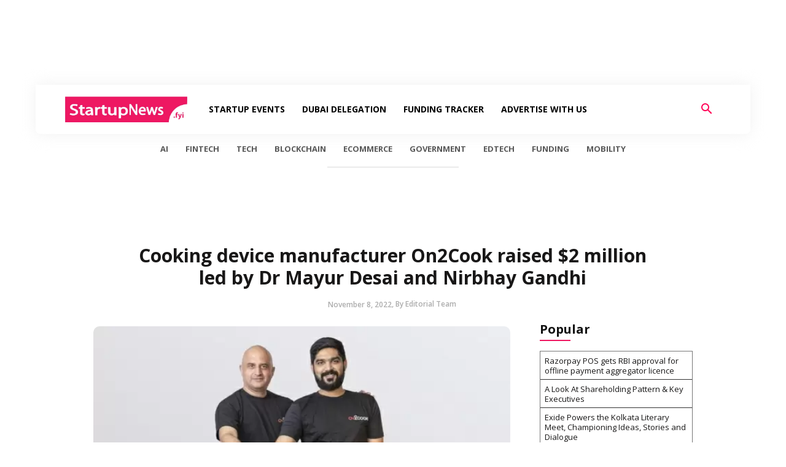

--- FILE ---
content_type: text/html; charset=UTF-8
request_url: https://startupnews.fyi/2022/11/08/cooking-device-manufacturer-on2cook-raised-2-million-led-by-dr-mayur-desai-and-nirbhay-gandhi/
body_size: 106578
content:
<!doctype html >
<!--[if IE 8]>    <html class="ie8" lang="en"> <![endif]-->
<!--[if IE 9]>    <html class="ie9" lang="en"> <![endif]-->
<!--[if gt IE 8]><!--> <html lang="en-US" prefix="og: https://ogp.me/ns#"> <!--<![endif]-->
<head>
    <title>Cooking device manufacturer On2Cook raised $2 million led by Dr Mayur Desai and Nirbhay Gandhi</title>
    <meta charset="UTF-8" />
    <meta name="viewport" content="width=device-width, initial-scale=1.0">
    <link rel="pingback" href="https://startupnews.fyi/xmlrpc.php" />
    	<style>img:is([sizes="auto" i], [sizes^="auto," i]) { contain-intrinsic-size: 3000px 1500px }</style>
	<link rel="icon" type="image/png" href="https://startupnews.fyi/wp-content/uploads/2024/02/cropped-Logo-Insta-1.png"><meta name="theme-color" content="#f8fafb">
<!-- Search Engine Optimization by Rank Math - https://rankmath.com/ -->
<meta name="description" content="Cooking device manufacturer On2Cook raised $2 million from a group of angel investors led by Dr Mayur Desai and Nirbhay Gandhi."/>
<meta name="robots" content="follow, index, max-snippet:-1, max-video-preview:-1, max-image-preview:large"/>
<link rel="canonical" href="https://startupnews.fyi/2022/11/08/cooking-device-manufacturer-on2cook-raised-2-million-led-by-dr-mayur-desai-and-nirbhay-gandhi/" />
<meta property="og:locale" content="en_US" />
<meta property="og:type" content="article" />
<meta property="og:title" content="Cooking device manufacturer On2Cook raised $2 million led by Dr Mayur Desai and Nirbhay Gandhi" />
<meta property="og:description" content="Cooking device manufacturer On2Cook raised $2 million from a group of angel investors led by Dr Mayur Desai and Nirbhay Gandhi." />
<meta property="og:url" content="https://startupnews.fyi/2022/11/08/cooking-device-manufacturer-on2cook-raised-2-million-led-by-dr-mayur-desai-and-nirbhay-gandhi/" />
<meta property="og:site_name" content="StartupNews.fyi" />
<meta property="article:section" content="Funding" />
<meta property="og:updated_time" content="2022-11-08T22:16:17+05:30" />
<meta property="og:image" content="https://startupnews.fyi/wp-content/uploads/2022/11/image-69.png" />
<meta property="og:image:secure_url" content="https://startupnews.fyi/wp-content/uploads/2022/11/image-69.png" />
<meta property="og:image:width" content="609" />
<meta property="og:image:height" content="363" />
<meta property="og:image:alt" content="Cooking device manufacturer On2Cook raised $2 million led by Dr Mayur Desai and Nirbhay Gandhi" />
<meta property="og:image:type" content="image/png" />
<meta property="article:published_time" content="2022-11-08T22:16:16+05:30" />
<meta property="article:modified_time" content="2022-11-08T22:16:17+05:30" />
<meta name="twitter:card" content="summary" />
<meta name="twitter:title" content="Cooking device manufacturer On2Cook raised $2 million led by Dr Mayur Desai and Nirbhay Gandhi" />
<meta name="twitter:description" content="Cooking device manufacturer On2Cook raised $2 million from a group of angel investors led by Dr Mayur Desai and Nirbhay Gandhi." />
<meta name="twitter:image" content="https://startupnews.fyi/wp-content/uploads/2022/11/image-69.png" />
<meta name="twitter:label1" content="Written by" />
<meta name="twitter:data1" content="Editorial Team" />
<meta name="twitter:label2" content="Time to read" />
<meta name="twitter:data2" content="Less than a minute" />
<script type="application/ld+json" class="rank-math-schema">{"@context":"https://schema.org","@graph":[{"@type":["NewsMediaOrganization","Organization"],"@id":"https://startupnews.fyi/#organization","name":"StartupNews.fyi","url":"https://startupnews.fyi","logo":{"@type":"ImageObject","@id":"https://startupnews.fyi/#logo","url":"https://startupnews.fyi/wp-content/uploads/2023/06/startupnews_square_112.png","contentUrl":"https://startupnews.fyi/wp-content/uploads/2023/06/startupnews_square_112.png","caption":"StartupNews.fyi","inLanguage":"en-US","width":"112","height":"112"}},{"@type":"WebSite","@id":"https://startupnews.fyi/#website","url":"https://startupnews.fyi","name":"StartupNews.fyi","publisher":{"@id":"https://startupnews.fyi/#organization"},"inLanguage":"en-US"},{"@type":"ImageObject","@id":"https://startupnews.fyi/wp-content/uploads/2022/11/image-69.png","url":"https://startupnews.fyi/wp-content/uploads/2022/11/image-69.png","width":"609","height":"363","inLanguage":"en-US"},{"@type":"BreadcrumbList","@id":"https://startupnews.fyi/2022/11/08/cooking-device-manufacturer-on2cook-raised-2-million-led-by-dr-mayur-desai-and-nirbhay-gandhi/#breadcrumb","itemListElement":[{"@type":"ListItem","position":"1","item":{"@id":"https://startupnews.fyi","name":"Home"}},{"@type":"ListItem","position":"2","item":{"@id":"https://startupnews.fyi/category/funding/","name":"Funding"}},{"@type":"ListItem","position":"3","item":{"@id":"https://startupnews.fyi/2022/11/08/cooking-device-manufacturer-on2cook-raised-2-million-led-by-dr-mayur-desai-and-nirbhay-gandhi/","name":"Cooking device manufacturer On2Cook raised $2 million led by Dr Mayur Desai and Nirbhay Gandhi"}}]},{"@type":"WebPage","@id":"https://startupnews.fyi/2022/11/08/cooking-device-manufacturer-on2cook-raised-2-million-led-by-dr-mayur-desai-and-nirbhay-gandhi/#webpage","url":"https://startupnews.fyi/2022/11/08/cooking-device-manufacturer-on2cook-raised-2-million-led-by-dr-mayur-desai-and-nirbhay-gandhi/","name":"Cooking device manufacturer On2Cook raised $2 million led by Dr Mayur Desai and Nirbhay Gandhi","datePublished":"2022-11-08T22:16:16+05:30","dateModified":"2022-11-08T22:16:17+05:30","isPartOf":{"@id":"https://startupnews.fyi/#website"},"primaryImageOfPage":{"@id":"https://startupnews.fyi/wp-content/uploads/2022/11/image-69.png"},"inLanguage":"en-US","breadcrumb":{"@id":"https://startupnews.fyi/2022/11/08/cooking-device-manufacturer-on2cook-raised-2-million-led-by-dr-mayur-desai-and-nirbhay-gandhi/#breadcrumb"}},{"@type":"Person","@id":"https://startupnews.fyi/author/madhurm/","name":"Editorial Team","url":"https://startupnews.fyi/author/madhurm/","image":{"@type":"ImageObject","@id":"https://startupnews.fyi/wp-content/uploads/2025/12/cropped-Logo-Insta-1-1-96x96.png","url":"https://startupnews.fyi/wp-content/uploads/2025/12/cropped-Logo-Insta-1-1-96x96.png","caption":"Editorial Team","inLanguage":"en-US"},"worksFor":{"@id":"https://startupnews.fyi/#organization"}},{"@type":"NewsArticle","headline":"Cooking device manufacturer On2Cook raised $2 million led by Dr Mayur Desai and Nirbhay Gandhi","datePublished":"2022-11-08T22:16:16+05:30","dateModified":"2022-11-08T22:16:17+05:30","articleSection":"Funding","author":{"@id":"https://startupnews.fyi/author/madhurm/","name":"Editorial Team"},"publisher":{"@id":"https://startupnews.fyi/#organization"},"description":"Cooking device manufacturer On2Cook raised $2 million from a group of angel investors led by Dr Mayur Desai and Nirbhay Gandhi.","name":"Cooking device manufacturer On2Cook raised $2 million led by Dr Mayur Desai and Nirbhay Gandhi","@id":"https://startupnews.fyi/2022/11/08/cooking-device-manufacturer-on2cook-raised-2-million-led-by-dr-mayur-desai-and-nirbhay-gandhi/#richSnippet","isPartOf":{"@id":"https://startupnews.fyi/2022/11/08/cooking-device-manufacturer-on2cook-raised-2-million-led-by-dr-mayur-desai-and-nirbhay-gandhi/#webpage"},"image":{"@id":"https://startupnews.fyi/wp-content/uploads/2022/11/image-69.png"},"inLanguage":"en-US","mainEntityOfPage":{"@id":"https://startupnews.fyi/2022/11/08/cooking-device-manufacturer-on2cook-raised-2-million-led-by-dr-mayur-desai-and-nirbhay-gandhi/#webpage"}}]}</script>
<!-- /Rank Math WordPress SEO plugin -->

<link rel='dns-prefetch' href='//www.googletagmanager.com' />
<link rel='dns-prefetch' href='//fonts.googleapis.com' />
<link rel="alternate" type="application/rss+xml" title="StartupNews.fyi - Startup &amp; Technology News &raquo; Feed" href="https://startupnews.fyi/feed/" />
<link rel="alternate" type="application/rss+xml" title="StartupNews.fyi - Startup &amp; Technology News &raquo; Comments Feed" href="https://startupnews.fyi/comments/feed/" />
<link rel="alternate" type="application/rss+xml" title="StartupNews.fyi - Startup &amp; Technology News &raquo; Cooking device manufacturer On2Cook raised $2 million led by Dr Mayur Desai and Nirbhay Gandhi Comments Feed" href="https://startupnews.fyi/2022/11/08/cooking-device-manufacturer-on2cook-raised-2-million-led-by-dr-mayur-desai-and-nirbhay-gandhi/feed/" />
<link rel="alternate" type="application/rss+xml" title="StartupNews.fyi - Startup &amp; Technology News &raquo; Stories Feed" href="https://startupnews.fyi/web-stories/feed/"><script type="text/javascript">
/* <![CDATA[ */
window._wpemojiSettings = {"baseUrl":"https:\/\/s.w.org\/images\/core\/emoji\/15.0.3\/72x72\/","ext":".png","svgUrl":"https:\/\/s.w.org\/images\/core\/emoji\/15.0.3\/svg\/","svgExt":".svg","source":{"concatemoji":"https:\/\/startupnews.fyi\/wp-includes\/js\/wp-emoji-release.min.js?ver=6.7.1"}};
/*! This file is auto-generated */
!function(i,n){var o,s,e;function c(e){try{var t={supportTests:e,timestamp:(new Date).valueOf()};sessionStorage.setItem(o,JSON.stringify(t))}catch(e){}}function p(e,t,n){e.clearRect(0,0,e.canvas.width,e.canvas.height),e.fillText(t,0,0);var t=new Uint32Array(e.getImageData(0,0,e.canvas.width,e.canvas.height).data),r=(e.clearRect(0,0,e.canvas.width,e.canvas.height),e.fillText(n,0,0),new Uint32Array(e.getImageData(0,0,e.canvas.width,e.canvas.height).data));return t.every(function(e,t){return e===r[t]})}function u(e,t,n){switch(t){case"flag":return n(e,"\ud83c\udff3\ufe0f\u200d\u26a7\ufe0f","\ud83c\udff3\ufe0f\u200b\u26a7\ufe0f")?!1:!n(e,"\ud83c\uddfa\ud83c\uddf3","\ud83c\uddfa\u200b\ud83c\uddf3")&&!n(e,"\ud83c\udff4\udb40\udc67\udb40\udc62\udb40\udc65\udb40\udc6e\udb40\udc67\udb40\udc7f","\ud83c\udff4\u200b\udb40\udc67\u200b\udb40\udc62\u200b\udb40\udc65\u200b\udb40\udc6e\u200b\udb40\udc67\u200b\udb40\udc7f");case"emoji":return!n(e,"\ud83d\udc26\u200d\u2b1b","\ud83d\udc26\u200b\u2b1b")}return!1}function f(e,t,n){var r="undefined"!=typeof WorkerGlobalScope&&self instanceof WorkerGlobalScope?new OffscreenCanvas(300,150):i.createElement("canvas"),a=r.getContext("2d",{willReadFrequently:!0}),o=(a.textBaseline="top",a.font="600 32px Arial",{});return e.forEach(function(e){o[e]=t(a,e,n)}),o}function t(e){var t=i.createElement("script");t.src=e,t.defer=!0,i.head.appendChild(t)}"undefined"!=typeof Promise&&(o="wpEmojiSettingsSupports",s=["flag","emoji"],n.supports={everything:!0,everythingExceptFlag:!0},e=new Promise(function(e){i.addEventListener("DOMContentLoaded",e,{once:!0})}),new Promise(function(t){var n=function(){try{var e=JSON.parse(sessionStorage.getItem(o));if("object"==typeof e&&"number"==typeof e.timestamp&&(new Date).valueOf()<e.timestamp+604800&&"object"==typeof e.supportTests)return e.supportTests}catch(e){}return null}();if(!n){if("undefined"!=typeof Worker&&"undefined"!=typeof OffscreenCanvas&&"undefined"!=typeof URL&&URL.createObjectURL&&"undefined"!=typeof Blob)try{var e="postMessage("+f.toString()+"("+[JSON.stringify(s),u.toString(),p.toString()].join(",")+"));",r=new Blob([e],{type:"text/javascript"}),a=new Worker(URL.createObjectURL(r),{name:"wpTestEmojiSupports"});return void(a.onmessage=function(e){c(n=e.data),a.terminate(),t(n)})}catch(e){}c(n=f(s,u,p))}t(n)}).then(function(e){for(var t in e)n.supports[t]=e[t],n.supports.everything=n.supports.everything&&n.supports[t],"flag"!==t&&(n.supports.everythingExceptFlag=n.supports.everythingExceptFlag&&n.supports[t]);n.supports.everythingExceptFlag=n.supports.everythingExceptFlag&&!n.supports.flag,n.DOMReady=!1,n.readyCallback=function(){n.DOMReady=!0}}).then(function(){return e}).then(function(){var e;n.supports.everything||(n.readyCallback(),(e=n.source||{}).concatemoji?t(e.concatemoji):e.wpemoji&&e.twemoji&&(t(e.twemoji),t(e.wpemoji)))}))}((window,document),window._wpemojiSettings);
/* ]]> */
</script>
<style id='wp-emoji-styles-inline-css' type='text/css'>

	img.wp-smiley, img.emoji {
		display: inline !important;
		border: none !important;
		box-shadow: none !important;
		height: 1em !important;
		width: 1em !important;
		margin: 0 0.07em !important;
		vertical-align: -0.1em !important;
		background: none !important;
		padding: 0 !important;
	}
</style>
<link rel='stylesheet' id='wp-block-library-css' href='https://startupnews.fyi/wp-includes/css/dist/block-library/style.min.css?ver=6.7.1' type='text/css' media='all' />
<style id='classic-theme-styles-inline-css' type='text/css'>
/*! This file is auto-generated */
.wp-block-button__link{color:#fff;background-color:#32373c;border-radius:9999px;box-shadow:none;text-decoration:none;padding:calc(.667em + 2px) calc(1.333em + 2px);font-size:1.125em}.wp-block-file__button{background:#32373c;color:#fff;text-decoration:none}
</style>
<style id='global-styles-inline-css' type='text/css'>
:root{--wp--preset--aspect-ratio--square: 1;--wp--preset--aspect-ratio--4-3: 4/3;--wp--preset--aspect-ratio--3-4: 3/4;--wp--preset--aspect-ratio--3-2: 3/2;--wp--preset--aspect-ratio--2-3: 2/3;--wp--preset--aspect-ratio--16-9: 16/9;--wp--preset--aspect-ratio--9-16: 9/16;--wp--preset--color--black: #000000;--wp--preset--color--cyan-bluish-gray: #abb8c3;--wp--preset--color--white: #ffffff;--wp--preset--color--pale-pink: #f78da7;--wp--preset--color--vivid-red: #cf2e2e;--wp--preset--color--luminous-vivid-orange: #ff6900;--wp--preset--color--luminous-vivid-amber: #fcb900;--wp--preset--color--light-green-cyan: #7bdcb5;--wp--preset--color--vivid-green-cyan: #00d084;--wp--preset--color--pale-cyan-blue: #8ed1fc;--wp--preset--color--vivid-cyan-blue: #0693e3;--wp--preset--color--vivid-purple: #9b51e0;--wp--preset--gradient--vivid-cyan-blue-to-vivid-purple: linear-gradient(135deg,rgba(6,147,227,1) 0%,rgb(155,81,224) 100%);--wp--preset--gradient--light-green-cyan-to-vivid-green-cyan: linear-gradient(135deg,rgb(122,220,180) 0%,rgb(0,208,130) 100%);--wp--preset--gradient--luminous-vivid-amber-to-luminous-vivid-orange: linear-gradient(135deg,rgba(252,185,0,1) 0%,rgba(255,105,0,1) 100%);--wp--preset--gradient--luminous-vivid-orange-to-vivid-red: linear-gradient(135deg,rgba(255,105,0,1) 0%,rgb(207,46,46) 100%);--wp--preset--gradient--very-light-gray-to-cyan-bluish-gray: linear-gradient(135deg,rgb(238,238,238) 0%,rgb(169,184,195) 100%);--wp--preset--gradient--cool-to-warm-spectrum: linear-gradient(135deg,rgb(74,234,220) 0%,rgb(151,120,209) 20%,rgb(207,42,186) 40%,rgb(238,44,130) 60%,rgb(251,105,98) 80%,rgb(254,248,76) 100%);--wp--preset--gradient--blush-light-purple: linear-gradient(135deg,rgb(255,206,236) 0%,rgb(152,150,240) 100%);--wp--preset--gradient--blush-bordeaux: linear-gradient(135deg,rgb(254,205,165) 0%,rgb(254,45,45) 50%,rgb(107,0,62) 100%);--wp--preset--gradient--luminous-dusk: linear-gradient(135deg,rgb(255,203,112) 0%,rgb(199,81,192) 50%,rgb(65,88,208) 100%);--wp--preset--gradient--pale-ocean: linear-gradient(135deg,rgb(255,245,203) 0%,rgb(182,227,212) 50%,rgb(51,167,181) 100%);--wp--preset--gradient--electric-grass: linear-gradient(135deg,rgb(202,248,128) 0%,rgb(113,206,126) 100%);--wp--preset--gradient--midnight: linear-gradient(135deg,rgb(2,3,129) 0%,rgb(40,116,252) 100%);--wp--preset--font-size--small: 11px;--wp--preset--font-size--medium: 20px;--wp--preset--font-size--large: 32px;--wp--preset--font-size--x-large: 42px;--wp--preset--font-size--regular: 15px;--wp--preset--font-size--larger: 50px;--wp--preset--spacing--20: 0.44rem;--wp--preset--spacing--30: 0.67rem;--wp--preset--spacing--40: 1rem;--wp--preset--spacing--50: 1.5rem;--wp--preset--spacing--60: 2.25rem;--wp--preset--spacing--70: 3.38rem;--wp--preset--spacing--80: 5.06rem;--wp--preset--shadow--natural: 6px 6px 9px rgba(0, 0, 0, 0.2);--wp--preset--shadow--deep: 12px 12px 50px rgba(0, 0, 0, 0.4);--wp--preset--shadow--sharp: 6px 6px 0px rgba(0, 0, 0, 0.2);--wp--preset--shadow--outlined: 6px 6px 0px -3px rgba(255, 255, 255, 1), 6px 6px rgba(0, 0, 0, 1);--wp--preset--shadow--crisp: 6px 6px 0px rgba(0, 0, 0, 1);}:where(.is-layout-flex){gap: 0.5em;}:where(.is-layout-grid){gap: 0.5em;}body .is-layout-flex{display: flex;}.is-layout-flex{flex-wrap: wrap;align-items: center;}.is-layout-flex > :is(*, div){margin: 0;}body .is-layout-grid{display: grid;}.is-layout-grid > :is(*, div){margin: 0;}:where(.wp-block-columns.is-layout-flex){gap: 2em;}:where(.wp-block-columns.is-layout-grid){gap: 2em;}:where(.wp-block-post-template.is-layout-flex){gap: 1.25em;}:where(.wp-block-post-template.is-layout-grid){gap: 1.25em;}.has-black-color{color: var(--wp--preset--color--black) !important;}.has-cyan-bluish-gray-color{color: var(--wp--preset--color--cyan-bluish-gray) !important;}.has-white-color{color: var(--wp--preset--color--white) !important;}.has-pale-pink-color{color: var(--wp--preset--color--pale-pink) !important;}.has-vivid-red-color{color: var(--wp--preset--color--vivid-red) !important;}.has-luminous-vivid-orange-color{color: var(--wp--preset--color--luminous-vivid-orange) !important;}.has-luminous-vivid-amber-color{color: var(--wp--preset--color--luminous-vivid-amber) !important;}.has-light-green-cyan-color{color: var(--wp--preset--color--light-green-cyan) !important;}.has-vivid-green-cyan-color{color: var(--wp--preset--color--vivid-green-cyan) !important;}.has-pale-cyan-blue-color{color: var(--wp--preset--color--pale-cyan-blue) !important;}.has-vivid-cyan-blue-color{color: var(--wp--preset--color--vivid-cyan-blue) !important;}.has-vivid-purple-color{color: var(--wp--preset--color--vivid-purple) !important;}.has-black-background-color{background-color: var(--wp--preset--color--black) !important;}.has-cyan-bluish-gray-background-color{background-color: var(--wp--preset--color--cyan-bluish-gray) !important;}.has-white-background-color{background-color: var(--wp--preset--color--white) !important;}.has-pale-pink-background-color{background-color: var(--wp--preset--color--pale-pink) !important;}.has-vivid-red-background-color{background-color: var(--wp--preset--color--vivid-red) !important;}.has-luminous-vivid-orange-background-color{background-color: var(--wp--preset--color--luminous-vivid-orange) !important;}.has-luminous-vivid-amber-background-color{background-color: var(--wp--preset--color--luminous-vivid-amber) !important;}.has-light-green-cyan-background-color{background-color: var(--wp--preset--color--light-green-cyan) !important;}.has-vivid-green-cyan-background-color{background-color: var(--wp--preset--color--vivid-green-cyan) !important;}.has-pale-cyan-blue-background-color{background-color: var(--wp--preset--color--pale-cyan-blue) !important;}.has-vivid-cyan-blue-background-color{background-color: var(--wp--preset--color--vivid-cyan-blue) !important;}.has-vivid-purple-background-color{background-color: var(--wp--preset--color--vivid-purple) !important;}.has-black-border-color{border-color: var(--wp--preset--color--black) !important;}.has-cyan-bluish-gray-border-color{border-color: var(--wp--preset--color--cyan-bluish-gray) !important;}.has-white-border-color{border-color: var(--wp--preset--color--white) !important;}.has-pale-pink-border-color{border-color: var(--wp--preset--color--pale-pink) !important;}.has-vivid-red-border-color{border-color: var(--wp--preset--color--vivid-red) !important;}.has-luminous-vivid-orange-border-color{border-color: var(--wp--preset--color--luminous-vivid-orange) !important;}.has-luminous-vivid-amber-border-color{border-color: var(--wp--preset--color--luminous-vivid-amber) !important;}.has-light-green-cyan-border-color{border-color: var(--wp--preset--color--light-green-cyan) !important;}.has-vivid-green-cyan-border-color{border-color: var(--wp--preset--color--vivid-green-cyan) !important;}.has-pale-cyan-blue-border-color{border-color: var(--wp--preset--color--pale-cyan-blue) !important;}.has-vivid-cyan-blue-border-color{border-color: var(--wp--preset--color--vivid-cyan-blue) !important;}.has-vivid-purple-border-color{border-color: var(--wp--preset--color--vivid-purple) !important;}.has-vivid-cyan-blue-to-vivid-purple-gradient-background{background: var(--wp--preset--gradient--vivid-cyan-blue-to-vivid-purple) !important;}.has-light-green-cyan-to-vivid-green-cyan-gradient-background{background: var(--wp--preset--gradient--light-green-cyan-to-vivid-green-cyan) !important;}.has-luminous-vivid-amber-to-luminous-vivid-orange-gradient-background{background: var(--wp--preset--gradient--luminous-vivid-amber-to-luminous-vivid-orange) !important;}.has-luminous-vivid-orange-to-vivid-red-gradient-background{background: var(--wp--preset--gradient--luminous-vivid-orange-to-vivid-red) !important;}.has-very-light-gray-to-cyan-bluish-gray-gradient-background{background: var(--wp--preset--gradient--very-light-gray-to-cyan-bluish-gray) !important;}.has-cool-to-warm-spectrum-gradient-background{background: var(--wp--preset--gradient--cool-to-warm-spectrum) !important;}.has-blush-light-purple-gradient-background{background: var(--wp--preset--gradient--blush-light-purple) !important;}.has-blush-bordeaux-gradient-background{background: var(--wp--preset--gradient--blush-bordeaux) !important;}.has-luminous-dusk-gradient-background{background: var(--wp--preset--gradient--luminous-dusk) !important;}.has-pale-ocean-gradient-background{background: var(--wp--preset--gradient--pale-ocean) !important;}.has-electric-grass-gradient-background{background: var(--wp--preset--gradient--electric-grass) !important;}.has-midnight-gradient-background{background: var(--wp--preset--gradient--midnight) !important;}.has-small-font-size{font-size: var(--wp--preset--font-size--small) !important;}.has-medium-font-size{font-size: var(--wp--preset--font-size--medium) !important;}.has-large-font-size{font-size: var(--wp--preset--font-size--large) !important;}.has-x-large-font-size{font-size: var(--wp--preset--font-size--x-large) !important;}
:where(.wp-block-post-template.is-layout-flex){gap: 1.25em;}:where(.wp-block-post-template.is-layout-grid){gap: 1.25em;}
:where(.wp-block-columns.is-layout-flex){gap: 2em;}:where(.wp-block-columns.is-layout-grid){gap: 2em;}
:root :where(.wp-block-pullquote){font-size: 1.5em;line-height: 1.6;}
</style>
<link rel='stylesheet' id='dashicons-css' href='https://startupnews.fyi/wp-includes/css/dashicons.min.css?ver=6.7.1' type='text/css' media='all' />
<link rel='stylesheet' id='woocommerce-events-front-style-css' href='https://startupnews.fyi/wp-content/plugins/fooevents/css/events-frontend.css?ver=1.18.53' type='text/css' media='all' />
<link rel='stylesheet' id='woocommerce-events-zoom-frontend-style-css' href='https://startupnews.fyi/wp-content/plugins/fooevents/css/events-zoom-frontend.css?ver=1.18.53' type='text/css' media='all' />
<link rel='stylesheet' id='woocommerce-layout-css' href='https://startupnews.fyi/wp-content/plugins/woocommerce/assets/css/woocommerce-layout.css?ver=10.3.7' type='text/css' media='all' />
<link rel='stylesheet' id='woocommerce-smallscreen-css' href='https://startupnews.fyi/wp-content/plugins/woocommerce/assets/css/woocommerce-smallscreen.css?ver=10.3.7' type='text/css' media='only screen and (max-width: 768px)' />
<link rel='stylesheet' id='woocommerce-general-css' href='https://startupnews.fyi/wp-content/plugins/woocommerce/assets/css/woocommerce.css?ver=10.3.7' type='text/css' media='all' />
<style id='woocommerce-inline-inline-css' type='text/css'>
.woocommerce form .form-row .required { visibility: visible; }
</style>
<link rel='stylesheet' id='wp_automatic_gallery_style-css' href='https://startupnews.fyi/wp-content/plugins/wp-automatic/css/wp-automatic.css?ver=1.0.0' type='text/css' media='all' />
<link rel='stylesheet' id='brands-styles-css' href='https://startupnews.fyi/wp-content/plugins/woocommerce/assets/css/brands.css?ver=10.3.7' type='text/css' media='all' />
<link rel='stylesheet' id='td-plugin-newsletter-css' href='https://startupnews.fyi/wp-content/plugins/td-newsletter/style.css?ver=12.7.1' type='text/css' media='all' />
<link rel='stylesheet' id='td-plugin-multi-purpose-css' href='https://startupnews.fyi/wp-content/plugins/td-composer/td-multi-purpose/style.css?ver=492e3cf54bd42df3b24a3de8e2307cafx' type='text/css' media='all' />
<link rel='stylesheet' id='google-fonts-style-css' href='https://fonts.googleapis.com/css?family=Inter%3A400%7COpen+Sans%3A400%2C600%2C700%7CRoboto%3A400%2C600%2C700%7COswald%3A600%2C400%7CPoppins%3A500%2C300%2C400%7CMontserrat%3A600%2C400%7CInter%3A700%2C800%2C600%2C500%2C400&#038;display=swap&#038;ver=12.7.1' type='text/css' media='all' />
<link rel='stylesheet' id='tds-front-css' href='https://startupnews.fyi/wp-content/plugins/td-subscription/assets/css/tds-front.css?ver=1.7.2' type='text/css' media='all' />
<link rel='stylesheet' id='td-theme-css' href='https://startupnews.fyi/wp-content/themes/Newspaper/style.css?ver=12.7.1' type='text/css' media='all' />
<style id='td-theme-inline-css' type='text/css'>@media (max-width:767px){.td-header-desktop-wrap{display:none}}@media (min-width:767px){.td-header-mobile-wrap{display:none}}</style>
<link rel='stylesheet' id='td-legacy-framework-front-style-css' href='https://startupnews.fyi/wp-content/plugins/td-composer/legacy/Newspaper/assets/css/td_legacy_main.css?ver=492e3cf54bd42df3b24a3de8e2307cafx' type='text/css' media='all' />
<link rel='stylesheet' id='td-standard-pack-framework-front-style-css' href='https://startupnews.fyi/wp-content/plugins/td-standard-pack/Newspaper/assets/css/td_standard_pack_main.css?ver=8ae1459a1d876d507918f73cef68310e' type='text/css' media='all' />
<link rel='stylesheet' id='tdb_style_cloud_templates_front-css' href='https://startupnews.fyi/wp-content/plugins/td-cloud-library/assets/css/tdb_main.css?ver=d578089f160957352b9b4ca6d880fd8f' type='text/css' media='all' />
<link rel='stylesheet' id='td-woo-front-style-css' href='https://startupnews.fyi/wp-content/plugins/td-woo/assets/css/td-woo-front.css?ver=2852a64b55307dfd7353b7b76ce6ba63' type='text/css' media='all' />
<!--n2css--><!--n2js--><script type="text/javascript" src="https://startupnews.fyi/wp-includes/js/jquery/jquery.min.js?ver=3.7.1" id="jquery-core-js"></script>
<script type="text/javascript" src="https://startupnews.fyi/wp-includes/js/jquery/jquery-migrate.min.js?ver=3.4.1" id="jquery-migrate-js"></script>
<script type="text/javascript" src="https://startupnews.fyi/wp-content/plugins/woocommerce/assets/js/jquery-blockui/jquery.blockUI.min.js?ver=2.7.0-wc.10.3.7" id="wc-jquery-blockui-js" data-wp-strategy="defer"></script>
<script type="text/javascript" src="https://startupnews.fyi/wp-content/plugins/woocommerce/assets/js/js-cookie/js.cookie.min.js?ver=2.1.4-wc.10.3.7" id="wc-js-cookie-js" data-wp-strategy="defer"></script>
<script type="text/javascript" src="https://startupnews.fyi/wp-content/plugins/wp-automatic/js/main-front.js?ver=1.0.1" id="wp_automatic_gallery-js"></script>

<!-- Google tag (gtag.js) snippet added by Site Kit -->
<!-- Google Analytics snippet added by Site Kit -->
<script type="text/javascript" src="https://www.googletagmanager.com/gtag/js?id=GT-55XFB22" id="google_gtagjs-js" async></script>
<script type="text/javascript" id="google_gtagjs-js-after">
/* <![CDATA[ */
window.dataLayer = window.dataLayer || [];function gtag(){dataLayer.push(arguments);}
gtag("set","linker",{"domains":["startupnews.fyi"]});
gtag("js", new Date());
gtag("set", "developer_id.dZTNiMT", true);
gtag("config", "GT-55XFB22");
 window._googlesitekit = window._googlesitekit || {}; window._googlesitekit.throttledEvents = []; window._googlesitekit.gtagEvent = (name, data) => { var key = JSON.stringify( { name, data } ); if ( !! window._googlesitekit.throttledEvents[ key ] ) { return; } window._googlesitekit.throttledEvents[ key ] = true; setTimeout( () => { delete window._googlesitekit.throttledEvents[ key ]; }, 5 ); gtag( "event", name, { ...data, event_source: "site-kit" } ); }; 
/* ]]> */
</script>
<link rel="https://api.w.org/" href="https://startupnews.fyi/wp-json/" /><link rel="alternate" title="JSON" type="application/json" href="https://startupnews.fyi/wp-json/wp/v2/posts/3667" /><link rel="EditURI" type="application/rsd+xml" title="RSD" href="https://startupnews.fyi/xmlrpc.php?rsd" />
<meta name="generator" content="WordPress 6.7.1" />
<link rel='shortlink' href='https://startupnews.fyi/?p=3667' />
<link rel="alternate" title="oEmbed (JSON)" type="application/json+oembed" href="https://startupnews.fyi/wp-json/oembed/1.0/embed?url=https%3A%2F%2Fstartupnews.fyi%2F2022%2F11%2F08%2Fcooking-device-manufacturer-on2cook-raised-2-million-led-by-dr-mayur-desai-and-nirbhay-gandhi%2F" />
<link rel="alternate" title="oEmbed (XML)" type="text/xml+oembed" href="https://startupnews.fyi/wp-json/oembed/1.0/embed?url=https%3A%2F%2Fstartupnews.fyi%2F2022%2F11%2F08%2Fcooking-device-manufacturer-on2cook-raised-2-million-led-by-dr-mayur-desai-and-nirbhay-gandhi%2F&#038;format=xml" />
<link rel='dns-prefetch' href='https://i0.wp.com/'><link rel='preconnect' href='https://i0.wp.com/' crossorigin><link rel='dns-prefetch' href='https://i1.wp.com/'><link rel='preconnect' href='https://i1.wp.com/' crossorigin><link rel='dns-prefetch' href='https://i2.wp.com/'><link rel='preconnect' href='https://i2.wp.com/' crossorigin><link rel='dns-prefetch' href='https://i3.wp.com/'><link rel='preconnect' href='https://i3.wp.com/' crossorigin><meta name="generator" content="Site Kit by Google 1.170.0" /><meta name="google-site-verification" content="wcwa34r7Id0M6A9EM8XXqVRSxcUC_ZuSFjfESMXIypk" />

<!-- Google Tag Manager -->
<script>(function(w,d,s,l,i){w[l]=w[l]||[];w[l].push({'gtm.start':
new Date().getTime(),event:'gtm.js'});var f=d.getElementsByTagName(s)[0],
j=d.createElement(s),dl=l!='dataLayer'?'&l='+l:'';j.async=true;j.src=
'https://www.googletagmanager.com/gtm.js?id='+i+dl;f.parentNode.insertBefore(j,f);
})(window,document,'script','dataLayer','GTM-W4G8QPJQ');</script>
<!-- End Google Tag Manager -->    <script>
        window.tdb_global_vars = {"wpRestUrl":"https:\/\/startupnews.fyi\/wp-json\/","permalinkStructure":"\/%year%\/%monthnum%\/%day%\/%postname%\/"};
        window.tdb_p_autoload_vars = {"isAjax":false,"isAdminBarShowing":false,"autoloadStatus":"off","origPostEditUrl":null};
    </script>
    
    <style id="tdb-global-colors">:root{--mm-custom-color-4:#F5934A;--mm-custom-color-5:#F7F3EE;--mm-custom-color-1:#181923;--mm-custom-color-2:#f17c34;--mm-custom-color-3:#5B5D62;--office-nexus-accent:#343090;--office-nexus-accent-lighter:#5f59f7;--office-nexus-text-primary:#111827;--office-nexus-text-secondary:#5C6B8D;--office-nexus-bg-white:#FFFFFF;--ofice-nexus-bg-site:#f6f8ff;--office-nexus-shadow:rgba(52,48,144,0.08);--office-nexus-border:#CFCFEA;--office-nexus-bg-section-light:#f0f2fb;--office-nexus-bg-section-dark:#111827;--office-nexus-text-white:#FFFFFF;--office-nexus-text-tertiary:#CFCFEA;--accent-color-1:#e52e2e;--accent-color-2:#FF4A4A;--base-color-1:#131F49;--light-color-1:#EDEDED;--light-border:#EDEDED;--base-gray:#717176;--light-gray:#F1F4F7;--light-red:#FCF7F5;--dark-border:#b1b4bc;--rtl-news-magazine-accent:#db5560;--today-news-dark-bg:#000000;--today-news-accent:#CE0000;--today-news-white:#FFFFFF;--today-news-white-transparent:rgba(255,255,255,0.75);--today-news-white-transparent2:rgba(255,255,255,0.1);--today-news-dark-gray:#222222;--today-news-light-gray:#d8d8d8;--news-hub-dark-grey:#333;--news-hub-white:#FFFFFF;--news-hub-accent:#d61935;--news-hub-light-grey:#cccccc;--news-hub-black:#0f0f0f;--news-hub-accent-hover:#d6374f;--news-hub-medium-gray:#999999;--reel-news-white:#FFFFFF;--reel-news-black:#000000;--reel-news-accent:#312DA1;--reel-news-light-grey:#919191;--reel-news-black-transparent:rgba(0,0,0,0.85);--reel-news-red:#ff0000;--reel-news-dark-gray:#313131;--reel-news-transparent:rgba(255,255,255,0.55);--blck-custom-color-1:#052c54;--blck-custom-color-2:#f83aff;--blck-custom-color-3:#7c89a0;--blck-custom-color-4:#5325ea;--tt-accent-color:#E4A41E;--tt-hover:#504BDC;--tt-gray-dark:#777777;--tt-extra-color:#f4f4f4;--tt-primary-color:#000000;--custom-accent-1:#34a86e;--custom-accent-2:#2fc48d;--custom-accent-3:#000000;--accent-color:#EE1761;--custom-color-1:#181717}</style>

    
	            <style id="tdb-global-fonts">
                
:root{--office-nexus-global:Outfit;--global-font-1:Poppins;--global-font-2:Roboto Condensed;--global-font-3:PT Serif;--global-1:Space Grotesk;--global-2:Red Hat Display;--global-3:Pinyon Script;--today_news_default:Montserrat;--tt-secondary:Merriweather;--tt-extra:Red Hat Display;--tt-primary-font:Epilogue;--heading:Lora;}
            </style>
            	<noscript><style>.woocommerce-product-gallery{ opacity: 1 !important; }</style></noscript>
	
<!-- Google AdSense meta tags added by Site Kit -->
<meta name="google-adsense-platform-account" content="ca-host-pub-2644536267352236">
<meta name="google-adsense-platform-domain" content="sitekit.withgoogle.com">
<!-- End Google AdSense meta tags added by Site Kit -->

<!-- JS generated by theme -->

<script type="text/javascript" id="td-generated-header-js">
    
    

	    var tdBlocksArray = []; //here we store all the items for the current page

	    // td_block class - each ajax block uses a object of this class for requests
	    function tdBlock() {
		    this.id = '';
		    this.block_type = 1; //block type id (1-234 etc)
		    this.atts = '';
		    this.td_column_number = '';
		    this.td_current_page = 1; //
		    this.post_count = 0; //from wp
		    this.found_posts = 0; //from wp
		    this.max_num_pages = 0; //from wp
		    this.td_filter_value = ''; //current live filter value
		    this.is_ajax_running = false;
		    this.td_user_action = ''; // load more or infinite loader (used by the animation)
		    this.header_color = '';
		    this.ajax_pagination_infinite_stop = ''; //show load more at page x
	    }

        // td_js_generator - mini detector
        ( function () {
            var htmlTag = document.getElementsByTagName("html")[0];

	        if ( navigator.userAgent.indexOf("MSIE 10.0") > -1 ) {
                htmlTag.className += ' ie10';
            }

            if ( !!navigator.userAgent.match(/Trident.*rv\:11\./) ) {
                htmlTag.className += ' ie11';
            }

	        if ( navigator.userAgent.indexOf("Edge") > -1 ) {
                htmlTag.className += ' ieEdge';
            }

            if ( /(iPad|iPhone|iPod)/g.test(navigator.userAgent) ) {
                htmlTag.className += ' td-md-is-ios';
            }

            var user_agent = navigator.userAgent.toLowerCase();
            if ( user_agent.indexOf("android") > -1 ) {
                htmlTag.className += ' td-md-is-android';
            }

            if ( -1 !== navigator.userAgent.indexOf('Mac OS X')  ) {
                htmlTag.className += ' td-md-is-os-x';
            }

            if ( /chrom(e|ium)/.test(navigator.userAgent.toLowerCase()) ) {
               htmlTag.className += ' td-md-is-chrome';
            }

            if ( -1 !== navigator.userAgent.indexOf('Firefox') ) {
                htmlTag.className += ' td-md-is-firefox';
            }

            if ( -1 !== navigator.userAgent.indexOf('Safari') && -1 === navigator.userAgent.indexOf('Chrome') ) {
                htmlTag.className += ' td-md-is-safari';
            }

            if( -1 !== navigator.userAgent.indexOf('IEMobile') ){
                htmlTag.className += ' td-md-is-iemobile';
            }

        })();

        var tdLocalCache = {};

        ( function () {
            "use strict";

            tdLocalCache = {
                data: {},
                remove: function (resource_id) {
                    delete tdLocalCache.data[resource_id];
                },
                exist: function (resource_id) {
                    return tdLocalCache.data.hasOwnProperty(resource_id) && tdLocalCache.data[resource_id] !== null;
                },
                get: function (resource_id) {
                    return tdLocalCache.data[resource_id];
                },
                set: function (resource_id, cachedData) {
                    tdLocalCache.remove(resource_id);
                    tdLocalCache.data[resource_id] = cachedData;
                }
            };
        })();

    
    
var td_viewport_interval_list=[{"limitBottom":767,"sidebarWidth":228},{"limitBottom":1018,"sidebarWidth":300},{"limitBottom":1140,"sidebarWidth":324}];
var td_animation_stack_effect="type0";
var tds_animation_stack=true;
var td_animation_stack_specific_selectors=".entry-thumb, img, .td-lazy-img";
var td_animation_stack_general_selectors=".td-animation-stack img, .td-animation-stack .entry-thumb, .post img, .td-animation-stack .td-lazy-img";
var tds_show_more_info="Show more info";
var tds_show_less_info="Show less info";
var tdc_is_installed="yes";
var tdc_domain_active=false;
var td_ajax_url="https:\/\/startupnews.fyi\/wp-admin\/admin-ajax.php?td_theme_name=Newspaper&v=12.7.1";
var td_get_template_directory_uri="https:\/\/startupnews.fyi\/wp-content\/plugins\/td-composer\/legacy\/common";
var tds_snap_menu="";
var tds_logo_on_sticky="";
var tds_header_style="4";
var td_please_wait="Please wait...";
var td_email_user_pass_incorrect="User or password incorrect!";
var td_email_user_incorrect="Email or username incorrect!";
var td_email_incorrect="Email incorrect!";
var td_user_incorrect="Username incorrect!";
var td_email_user_empty="Email or username empty!";
var td_pass_empty="Pass empty!";
var td_pass_pattern_incorrect="Invalid Pass Pattern!";
var td_retype_pass_incorrect="Retyped Pass incorrect!";
var tds_more_articles_on_post_enable="";
var tds_more_articles_on_post_time_to_wait="";
var tds_more_articles_on_post_pages_distance_from_top=0;
var tds_captcha="";
var tds_theme_color_site_wide="#000000";
var tds_smart_sidebar="";
var tdThemeName="Newspaper";
var tdThemeNameWl="Newspaper";
var td_magnific_popup_translation_tPrev="Previous (Left arrow key)";
var td_magnific_popup_translation_tNext="Next (Right arrow key)";
var td_magnific_popup_translation_tCounter="%curr% of %total%";
var td_magnific_popup_translation_ajax_tError="The content from %url% could not be loaded.";
var td_magnific_popup_translation_image_tError="The image #%curr% could not be loaded.";
var tdBlockNonce="0d4549297c";
var tdMobileMenu="enabled";
var tdMobileSearch="enabled";
var tdDateNamesI18n={"month_names":["January","February","March","April","May","June","July","August","September","October","November","December"],"month_names_short":["Jan","Feb","Mar","Apr","May","Jun","Jul","Aug","Sep","Oct","Nov","Dec"],"day_names":["Sunday","Monday","Tuesday","Wednesday","Thursday","Friday","Saturday"],"day_names_short":["Sun","Mon","Tue","Wed","Thu","Fri","Sat"]};
var td_reset_pass_empty="Please enter a new password before proceeding.";
var td_reset_pass_confirm_empty="Please confirm the new password before proceeding.";
var td_reset_pass_not_matching="Please make sure that the passwords match.";
var tdb_modal_confirm="Save";
var tdb_modal_cancel="Cancel";
var tdb_modal_confirm_alt="Yes";
var tdb_modal_cancel_alt="No";
var td_deploy_mode="deploy";
var td_ad_background_click_link="";
var td_ad_background_click_target="";
</script>


<!-- Header style compiled by theme -->

<style>@font-face{font-family:"font";src:local("font"),url("") format("woff");font-display:swap}.td-mobile-content .td-mobile-main-menu>li>a{font-family:Lora,serif}.td-mobile-content .sub-menu a{font-family:Lora,serif}#td-mobile-nav,#td-mobile-nav .wpb_button,.td-search-wrap-mob{font-family:Lora,serif}.td-page-title,.td-category-title-holder .td-page-title{font-family:Inter,sans-serif}.td-page-content p,.td-page-content li,.td-page-content .td_block_text_with_title,.wpb_text_column p{font-family:Inter}.td-page-content h1,.wpb_text_column h1{font-family:Inter}.td-page-content h2,.wpb_text_column h2{font-family:Inter}.td-page-content h3,.wpb_text_column h3{font-family:Inter}.td-page-content h4,.wpb_text_column h4{font-family:Inter}.td-page-content h5,.wpb_text_column h5{font-family:Inter}.td-page-content h6,.wpb_text_column h6{font-family:Inter}body,p{font-family:Inter,sans-serif;;font-weight:500}.woocommerce{font-family:Lora,serif}.td_cl .td-container{width:100%}@media (min-width:768px) and (max-width:1018px){.td_cl{padding:0 14px}}@media (max-width:767px){.td_cl .td-container{padding:0}}@media (min-width:1019px) and (max-width:1140px){.td_cl.stretch_row_content_no_space{padding-left:20px;padding-right:20px}}@media (min-width:1141px){.td_cl.stretch_row_content_no_space{padding-left:24px;padding-right:24px}}.td-loader-gif{background-color:#f8fafb}:root{--td_theme_color:#000000;--td_slider_text:rgba(0,0,0,0.7);--td_text_header_color:#f8fafb;--td_mobile_menu_color:#ee1761;--td_mobile_gradient_one_mob:rgba(0,0,0,0.8);--td_mobile_gradient_two_mob:rgba(0,0,0,0.8);--td_mobile_text_active_color:#ee1761;--td_login_hover_background:#ee1761;--td_login_hover_color:#ffffff;--td_login_gradient_one:rgba(0,0,0,0.65);--td_login_gradient_two:rgba(0,0,0,0.72)}@font-face{font-family:"font";src:local("font"),url("") format("woff");font-display:swap}.td-header-style-12 .td-header-menu-wrap-full,.td-header-style-12 .td-affix,.td-grid-style-1.td-hover-1 .td-big-grid-post:hover .td-post-category,.td-grid-style-5.td-hover-1 .td-big-grid-post:hover .td-post-category,.td_category_template_3 .td-current-sub-category,.td_category_template_8 .td-category-header .td-category a.td-current-sub-category,.td_category_template_4 .td-category-siblings .td-category a:hover,.td_block_big_grid_9.td-grid-style-1 .td-post-category,.td_block_big_grid_9.td-grid-style-5 .td-post-category,.td-grid-style-6.td-hover-1 .td-module-thumb:after,.tdm-menu-active-style5 .td-header-menu-wrap .sf-menu>.current-menu-item>a,.tdm-menu-active-style5 .td-header-menu-wrap .sf-menu>.current-menu-ancestor>a,.tdm-menu-active-style5 .td-header-menu-wrap .sf-menu>.current-category-ancestor>a,.tdm-menu-active-style5 .td-header-menu-wrap .sf-menu>li>a:hover,.tdm-menu-active-style5 .td-header-menu-wrap .sf-menu>.sfHover>a{background-color:#000000}.td_mega_menu_sub_cats .cur-sub-cat,.td-mega-span h3 a:hover,.td_mod_mega_menu:hover .entry-title a,.header-search-wrap .result-msg a:hover,.td-header-top-menu .td-drop-down-search .td_module_wrap:hover .entry-title a,.td-header-top-menu .td-icon-search:hover,.td-header-wrap .result-msg a:hover,.top-header-menu li a:hover,.top-header-menu .current-menu-item>a,.top-header-menu .current-menu-ancestor>a,.top-header-menu .current-category-ancestor>a,.td-social-icon-wrap>a:hover,.td-header-sp-top-widget .td-social-icon-wrap a:hover,.td_mod_related_posts:hover h3>a,.td-post-template-11 .td-related-title .td-related-left:hover,.td-post-template-11 .td-related-title .td-related-right:hover,.td-post-template-11 .td-related-title .td-cur-simple-item,.td-post-template-11 .td_block_related_posts .td-next-prev-wrap a:hover,.td-category-header .td-pulldown-category-filter-link:hover,.td-category-siblings .td-subcat-dropdown a:hover,.td-category-siblings .td-subcat-dropdown a.td-current-sub-category,.footer-text-wrap .footer-email-wrap a,.footer-social-wrap a:hover,.td_module_17 .td-read-more a:hover,.td_module_18 .td-read-more a:hover,.td_module_19 .td-post-author-name a:hover,.td-pulldown-syle-2 .td-subcat-dropdown:hover .td-subcat-more span,.td-pulldown-syle-2 .td-subcat-dropdown:hover .td-subcat-more i,.td-pulldown-syle-3 .td-subcat-dropdown:hover .td-subcat-more span,.td-pulldown-syle-3 .td-subcat-dropdown:hover .td-subcat-more i,.tdm-menu-active-style3 .tdm-header.td-header-wrap .sf-menu>.current-category-ancestor>a,.tdm-menu-active-style3 .tdm-header.td-header-wrap .sf-menu>.current-menu-ancestor>a,.tdm-menu-active-style3 .tdm-header.td-header-wrap .sf-menu>.current-menu-item>a,.tdm-menu-active-style3 .tdm-header.td-header-wrap .sf-menu>.sfHover>a,.tdm-menu-active-style3 .tdm-header.td-header-wrap .sf-menu>li>a:hover{color:#000000}.td-mega-menu-page .wpb_content_element ul li a:hover,.td-theme-wrap .td-aj-search-results .td_module_wrap:hover .entry-title a,.td-theme-wrap .header-search-wrap .result-msg a:hover{color:#000000!important}.td_category_template_8 .td-category-header .td-category a.td-current-sub-category,.td_category_template_4 .td-category-siblings .td-category a:hover,.tdm-menu-active-style4 .tdm-header .sf-menu>.current-menu-item>a,.tdm-menu-active-style4 .tdm-header .sf-menu>.current-menu-ancestor>a,.tdm-menu-active-style4 .tdm-header .sf-menu>.current-category-ancestor>a,.tdm-menu-active-style4 .tdm-header .sf-menu>li>a:hover,.tdm-menu-active-style4 .tdm-header .sf-menu>.sfHover>a{border-color:#000000}.td-banner-wrap-full,.td-header-style-11 .td-logo-wrap-full{background-color:#0a0a0a}.td-header-style-11 .td-logo-wrap-full{border-bottom:0}@media (min-width:1019px){.td-header-style-2 .td-header-sp-recs,.td-header-style-5 .td-a-rec-id-header>div,.td-header-style-5 .td-g-rec-id-header>.adsbygoogle,.td-header-style-6 .td-a-rec-id-header>div,.td-header-style-6 .td-g-rec-id-header>.adsbygoogle,.td-header-style-7 .td-a-rec-id-header>div,.td-header-style-7 .td-g-rec-id-header>.adsbygoogle,.td-header-style-8 .td-a-rec-id-header>div,.td-header-style-8 .td-g-rec-id-header>.adsbygoogle,.td-header-style-12 .td-a-rec-id-header>div,.td-header-style-12 .td-g-rec-id-header>.adsbygoogle{margin-bottom:24px!important}}@media (min-width:768px) and (max-width:1018px){.td-header-style-2 .td-header-sp-recs,.td-header-style-5 .td-a-rec-id-header>div,.td-header-style-5 .td-g-rec-id-header>.adsbygoogle,.td-header-style-6 .td-a-rec-id-header>div,.td-header-style-6 .td-g-rec-id-header>.adsbygoogle,.td-header-style-7 .td-a-rec-id-header>div,.td-header-style-7 .td-g-rec-id-header>.adsbygoogle,.td-header-style-8 .td-a-rec-id-header>div,.td-header-style-8 .td-g-rec-id-header>.adsbygoogle,.td-header-style-12 .td-a-rec-id-header>div,.td-header-style-12 .td-g-rec-id-header>.adsbygoogle{margin-bottom:14px!important}}.td-header-wrap .td-logo-text-container .td-logo-text{color:#0a0a0a}.td-header-wrap .td-logo-text-container .td-tagline-text{color:#000000}.post .td-post-header .entry-title{font-family:Inter,sans-serif}.td-post-content p,.td-post-content{font-family:Inter,sans-serif;;font-weight:500}body{background-color:#ffffff}@font-face{font-family:"font";src:local("font"),url("") format("woff");font-display:swap}.td-mobile-content .td-mobile-main-menu>li>a{font-family:Lora,serif}.td-mobile-content .sub-menu a{font-family:Lora,serif}#td-mobile-nav,#td-mobile-nav .wpb_button,.td-search-wrap-mob{font-family:Lora,serif}.td-page-title,.td-category-title-holder .td-page-title{font-family:Inter,sans-serif}.td-page-content p,.td-page-content li,.td-page-content .td_block_text_with_title,.wpb_text_column p{font-family:Inter}.td-page-content h1,.wpb_text_column h1{font-family:Inter}.td-page-content h2,.wpb_text_column h2{font-family:Inter}.td-page-content h3,.wpb_text_column h3{font-family:Inter}.td-page-content h4,.wpb_text_column h4{font-family:Inter}.td-page-content h5,.wpb_text_column h5{font-family:Inter}.td-page-content h6,.wpb_text_column h6{font-family:Inter}body,p{font-family:Inter,sans-serif;;font-weight:500}.woocommerce{font-family:Lora,serif}.td_cl .td-container{width:100%}@media (min-width:768px) and (max-width:1018px){.td_cl{padding:0 14px}}@media (max-width:767px){.td_cl .td-container{padding:0}}@media (min-width:1019px) and (max-width:1140px){.td_cl.stretch_row_content_no_space{padding-left:20px;padding-right:20px}}@media (min-width:1141px){.td_cl.stretch_row_content_no_space{padding-left:24px;padding-right:24px}}.td-loader-gif{background-color:#f8fafb}:root{--td_theme_color:#000000;--td_slider_text:rgba(0,0,0,0.7);--td_text_header_color:#f8fafb;--td_mobile_menu_color:#ee1761;--td_mobile_gradient_one_mob:rgba(0,0,0,0.8);--td_mobile_gradient_two_mob:rgba(0,0,0,0.8);--td_mobile_text_active_color:#ee1761;--td_login_hover_background:#ee1761;--td_login_hover_color:#ffffff;--td_login_gradient_one:rgba(0,0,0,0.65);--td_login_gradient_two:rgba(0,0,0,0.72)}@font-face{font-family:"font";src:local("font"),url("") format("woff");font-display:swap}.td-header-style-12 .td-header-menu-wrap-full,.td-header-style-12 .td-affix,.td-grid-style-1.td-hover-1 .td-big-grid-post:hover .td-post-category,.td-grid-style-5.td-hover-1 .td-big-grid-post:hover .td-post-category,.td_category_template_3 .td-current-sub-category,.td_category_template_8 .td-category-header .td-category a.td-current-sub-category,.td_category_template_4 .td-category-siblings .td-category a:hover,.td_block_big_grid_9.td-grid-style-1 .td-post-category,.td_block_big_grid_9.td-grid-style-5 .td-post-category,.td-grid-style-6.td-hover-1 .td-module-thumb:after,.tdm-menu-active-style5 .td-header-menu-wrap .sf-menu>.current-menu-item>a,.tdm-menu-active-style5 .td-header-menu-wrap .sf-menu>.current-menu-ancestor>a,.tdm-menu-active-style5 .td-header-menu-wrap .sf-menu>.current-category-ancestor>a,.tdm-menu-active-style5 .td-header-menu-wrap .sf-menu>li>a:hover,.tdm-menu-active-style5 .td-header-menu-wrap .sf-menu>.sfHover>a{background-color:#000000}.td_mega_menu_sub_cats .cur-sub-cat,.td-mega-span h3 a:hover,.td_mod_mega_menu:hover .entry-title a,.header-search-wrap .result-msg a:hover,.td-header-top-menu .td-drop-down-search .td_module_wrap:hover .entry-title a,.td-header-top-menu .td-icon-search:hover,.td-header-wrap .result-msg a:hover,.top-header-menu li a:hover,.top-header-menu .current-menu-item>a,.top-header-menu .current-menu-ancestor>a,.top-header-menu .current-category-ancestor>a,.td-social-icon-wrap>a:hover,.td-header-sp-top-widget .td-social-icon-wrap a:hover,.td_mod_related_posts:hover h3>a,.td-post-template-11 .td-related-title .td-related-left:hover,.td-post-template-11 .td-related-title .td-related-right:hover,.td-post-template-11 .td-related-title .td-cur-simple-item,.td-post-template-11 .td_block_related_posts .td-next-prev-wrap a:hover,.td-category-header .td-pulldown-category-filter-link:hover,.td-category-siblings .td-subcat-dropdown a:hover,.td-category-siblings .td-subcat-dropdown a.td-current-sub-category,.footer-text-wrap .footer-email-wrap a,.footer-social-wrap a:hover,.td_module_17 .td-read-more a:hover,.td_module_18 .td-read-more a:hover,.td_module_19 .td-post-author-name a:hover,.td-pulldown-syle-2 .td-subcat-dropdown:hover .td-subcat-more span,.td-pulldown-syle-2 .td-subcat-dropdown:hover .td-subcat-more i,.td-pulldown-syle-3 .td-subcat-dropdown:hover .td-subcat-more span,.td-pulldown-syle-3 .td-subcat-dropdown:hover .td-subcat-more i,.tdm-menu-active-style3 .tdm-header.td-header-wrap .sf-menu>.current-category-ancestor>a,.tdm-menu-active-style3 .tdm-header.td-header-wrap .sf-menu>.current-menu-ancestor>a,.tdm-menu-active-style3 .tdm-header.td-header-wrap .sf-menu>.current-menu-item>a,.tdm-menu-active-style3 .tdm-header.td-header-wrap .sf-menu>.sfHover>a,.tdm-menu-active-style3 .tdm-header.td-header-wrap .sf-menu>li>a:hover{color:#000000}.td-mega-menu-page .wpb_content_element ul li a:hover,.td-theme-wrap .td-aj-search-results .td_module_wrap:hover .entry-title a,.td-theme-wrap .header-search-wrap .result-msg a:hover{color:#000000!important}.td_category_template_8 .td-category-header .td-category a.td-current-sub-category,.td_category_template_4 .td-category-siblings .td-category a:hover,.tdm-menu-active-style4 .tdm-header .sf-menu>.current-menu-item>a,.tdm-menu-active-style4 .tdm-header .sf-menu>.current-menu-ancestor>a,.tdm-menu-active-style4 .tdm-header .sf-menu>.current-category-ancestor>a,.tdm-menu-active-style4 .tdm-header .sf-menu>li>a:hover,.tdm-menu-active-style4 .tdm-header .sf-menu>.sfHover>a{border-color:#000000}.td-banner-wrap-full,.td-header-style-11 .td-logo-wrap-full{background-color:#0a0a0a}.td-header-style-11 .td-logo-wrap-full{border-bottom:0}@media (min-width:1019px){.td-header-style-2 .td-header-sp-recs,.td-header-style-5 .td-a-rec-id-header>div,.td-header-style-5 .td-g-rec-id-header>.adsbygoogle,.td-header-style-6 .td-a-rec-id-header>div,.td-header-style-6 .td-g-rec-id-header>.adsbygoogle,.td-header-style-7 .td-a-rec-id-header>div,.td-header-style-7 .td-g-rec-id-header>.adsbygoogle,.td-header-style-8 .td-a-rec-id-header>div,.td-header-style-8 .td-g-rec-id-header>.adsbygoogle,.td-header-style-12 .td-a-rec-id-header>div,.td-header-style-12 .td-g-rec-id-header>.adsbygoogle{margin-bottom:24px!important}}@media (min-width:768px) and (max-width:1018px){.td-header-style-2 .td-header-sp-recs,.td-header-style-5 .td-a-rec-id-header>div,.td-header-style-5 .td-g-rec-id-header>.adsbygoogle,.td-header-style-6 .td-a-rec-id-header>div,.td-header-style-6 .td-g-rec-id-header>.adsbygoogle,.td-header-style-7 .td-a-rec-id-header>div,.td-header-style-7 .td-g-rec-id-header>.adsbygoogle,.td-header-style-8 .td-a-rec-id-header>div,.td-header-style-8 .td-g-rec-id-header>.adsbygoogle,.td-header-style-12 .td-a-rec-id-header>div,.td-header-style-12 .td-g-rec-id-header>.adsbygoogle{margin-bottom:14px!important}}.td-header-wrap .td-logo-text-container .td-logo-text{color:#0a0a0a}.td-header-wrap .td-logo-text-container .td-tagline-text{color:#000000}.post .td-post-header .entry-title{font-family:Inter,sans-serif}.td-post-content p,.td-post-content{font-family:Inter,sans-serif;;font-weight:500}</style>

<link rel="icon" href="https://startupnews.fyi/wp-content/uploads/2024/02/cropped-Logo-Insta-1-32x32.png" sizes="32x32" />
<link rel="icon" href="https://startupnews.fyi/wp-content/uploads/2024/02/cropped-Logo-Insta-1-192x192.png" sizes="192x192" />
<link rel="apple-touch-icon" href="https://startupnews.fyi/wp-content/uploads/2024/02/cropped-Logo-Insta-1-180x180.png" />
<meta name="msapplication-TileImage" content="https://startupnews.fyi/wp-content/uploads/2024/02/cropped-Logo-Insta-1-270x270.png" />
		<style type="text/css" id="wp-custom-css">
			/************************
*
*
* ==> Always keep these styles in additonal css section of customise theme option
*
* ==> Throughly read the comments before altering any styles
*
*
************************/

:root {
  --PRIMARY_COLOR: #ff0055;
	--SECONDARY_COLOR: #000080;
}

* {
font-family: "Open sans" !important;
}
.tdw-title-text{
font-family: "Open sans" !important;
}

.td-block-title-wrap {
  /* Used to give bg color as global-color to Startup events component in home page */
  display: none;
}

/* .achievement-icon {
  /* Used to give styling to achevement icons
  display: flex;
  width: 100%;
  justify-content: center;
} */

.vc_row.tdi_13.wpb_row.td-pb-row{
/* Removes padding in privacy policy page */
	padding-top: 16px !important;
}

.vc_row.tdi_9.wpb_row.td-pb-row.tdc-row-content-vert-center{
/* Removes margin in t&c page */
	margin-top: 0 !important;
	margin-bottom: 0 !important;
}

.vc_row.tdi_9.wpb_row.td-pb-row{
/* 	Removes padding and margin in advertise page */
margin-top: 0 !important;
padding-top: 16px !important;
}

.tdm_block.td_block_wrap.tdm_block_column_title.tdi_29.tdm-content-horiz-center.td-pb-border-top.td_block_template_1 {
  margin-top: 10px !important;
}

.tdi_13>.wpb_wrapper{
/* Activate and deactivate sliders from here.
*If the whole block is commented it means slides are shown in the home page 	 */
/* 	display: none !important; */
}

#tdi_231{
display: none !important;
}

.mena-menu{
	display:none !important;
}
.vc_row.tdi_11.wpb_row.td-pb-row.tdc-element-style{
	padding: 16px !important;
}

#tdi_15{
	display:none !important;
}

.tdi_47{
	padding-top: 25px !important;
}
.td-main-page-wrap{
	padding-top: 32px !important;
}

#tdi_24{
 display: none !important;
}



.vc_row.tdi_32.wpb_row.td-pb-row.tdc-element-style.tdc-row-content-vert-center{
display: none;
}

.tdi_214_rand_style.td-element-style{
/* If you remove this a dark blue background will be added to the desktop screen of home page. */
	display: none !important;
}


/* HEADER_AREA START */
/* 
*
* At the time while I'm writing this code, there a bug in theme which is not letting me update styles instantly. Styles between HEADER_AREA START and HEADER_AREA END are the styles for manipulating styles of header / navbar.
* 
*/
/* AD Backgeround */
.td-banner-wrap-full, .td-header-style-11 .td-logo-wrap-full{
	background: #fff !important;
}

.td-header-top-menu-full.td-container-wrap {
/* Style TopBar */
	background: var(--SECONDARY_COLOR);
	margin: 0;
	width: 100%;
	padding: 0px;
/* 	If Display property is within comment this means topbar is shown on the website. */	display:none;  
}

.td-container.td-header-row.td-header-top-menu{
	display: flex;
	justify-content: center;
	font-size: 18px;
	font-weight: 600;
	padding: 4px !important;
	:hover {
		color:#fff;
	}
}
.td-header-sp-top-widget{
/*  Enable Search Bar From Here after activating the top bar*/
	display:none !important; 
}

.td-boxed-layout .td-header-style-4 .td-header-menu-wrap {
  background-color: #fff !important;
	padding: 16px;
  border-radius: 0px 0px 8px 8px;
  filter: drop-shadow(0 0 0.8rem #f1f1f1);
}
.td-header-style-4 .td-header-main-menu {
  background-color: white !important;
}

#td-top-mobile-toggle i {
  color: var(--PRIMARY_COLOR);
}

.sf-menu.sf-js-enabled li a {
  color: black;
  transition: transform 0.3s ease, color 0.3s ease;
}
.sf-menu.sf-js-enabled li a:hover {
  transform: scale(1.1);
  color: var(--PRIMARY_COLOR);
  background: #fff !important;
}

.td-header-style-4 .black-menu .sf-menu > .current-menu-item > a {
  color: var(--PRIMARY_COLOR);
  background: #fff !important;
}

.td-header-style-4 .header-search-wrap .td-icon-search {
  color: var(--PRIMARY_COLOR) !important;
}
.top-header-menu .current-menu-item>a{
	color: #fff ;
}
/* HEADER_AREA END */


/* COMMUNITY_STYLES START */
/*
*
*
* ==> Change the styles of community numbers in community section of home page.
*
*/
.community-styles strong {
	font-size: 20px;
}
/* COMMUNITY_STYLES END */

/*home category menu*/

/* #tdi_17{
	background: var(--PRIMARY_COLOR);
} */

/* #menu-item-143410{
	background: #ff0055;
}

#menu-item-88373{
	background: #ff0055;
}

#menu-item-133591{
	background: #ff0055;
}

#menu-item-88528{
	background: #ff0055;
}

#menu-item-88539{
	background: #ff0055;
}

#menu-item-88529{
	background: #ff0055;
}

#menu-item-90464{
	background: #ff0055;
}

#menu-item-106191{
	background: #ff0055;
}

#menu-item-106192{
	background: #ff0055;
} */

/* Footer text color */

/* Footer text color end */

/* WOOCOMMERCE_REGISTER_STYLES START  */

        .woocommerce-custom-button {
					z-index: 50 !important;
          background-color: #ee1761;
          color: #fff;
          border: 1px solid #ee1761;
          font-weight: 600;
          padding: 1rem 2rem;
          margin: 16px 12px 0 0 !important;
          border-radius: 5px;
          text-align: center;
					font-size: 24px
        }

.pitching{
	background: #547eeb !important;
border: 1px solid #547eeb;
}

        .woocommerce-custom-button:hover {
          background-color: #940f3e;
        }

        .woocommerce-custom-button a {
          color: #fff;
          text-decoration: none;
        }

        .woocommerce-custom-button a:hover {
          text-decoration: underline;
        }

.tdi_32 .td-excerpt{
display: none !important;
}

.tdi_53 .td-excerpt{
/* Hides excerpt on events page */
	display: none !important;
}

/* WOOCOMMERCE_REGISTER_STYLES END  */

/* Woocomerce Product Tiles Styles */





/* DUBAI_DELEGATION_2025 START */
.dubai-delegation-itineray{
	max-width: 1200px;
  margin: auto !important;
}

.fixed-bottom-menu-item{
padding: 4px !important;
}
.fixed-bottom-menu-item a{
	padding-top: 0 !important;
	padding-bottom: 12px !important;
}
.dashicons{
	display: none !important;
}
/* DUBAI_DELEGATION_2025 END */


/*  */
.td_block_wrap.td_block_text_with_title.tdi_11.tagdiv-type.td-pb-border-top.td_block_template_1{
	margin: 0 !important;
}

.vc_row.tdi_24.wpb_row.td-pb-row.tdc-element-style{
	padding-top: 0 !important;
}
/* SMART_SLIDER START */
div#n2-ss-15 .n2-ss-control-bullet{
	display: none;
}



div#n2-ss-15 .nextend-arrow img{
	display: none !important;
}
/* SMART_SLIDER END */

/* TALLY START */
#contact-form-dubai{
 padding: 0 16px;
}
/* TALLY END */



.vc_row.tdi_14.wpb_row.td-pb-row.tdc-element-style{
	padding-bottom: 0 !important;
}

.tdc-row.stretch_row_1200 > .td-pb-row, .tdc-row-composer.stretch_row_1200 > .td-pb-row {
	padding-bottom: 0 !important;
}


/*  */
.td_block_wrap.td_woo_products_block.tdi_50.tdw-single-product-page-filter-related.td_with_ajax_pagination.td-pb-border-top.td_block_template_1.td_flex_block{
  padding-bottom: 20px !important;
}
/*  */


/* EVENT_DETAIL START */
#tdi_22, #tdi_34, #tdi_40, #tdi_46{
  padding: 0 !important;
}
/* .tdi_342{
	padding-top: 0 !important;
} */

.td-excerpt{
/* Hides excerpt on events page */
		display: none !important;
}

@media (max-width: 1024px) {
.td_block_wrap.td_block_text_with_title.tagdiv-type.td-pb-border-top.td_block_template_1 {
    padding-top: 24px !important;
  }
}

/* EVENT_DETAIL END */


/* ABOUT_US START */

#tdi_82{
	display:none !important;
}

@media screen and (max-width:768px){
	#tdi_82 {
		display: block !important;
	}
}

/* ABOUT_US END */


/*  */
.td-boxed-layout .td-container-wrap.td-main-page-wrap{
	width: 100% !important;
}





/* Privacy Policy Page */
.vc_row.tdi_20.wpb_row.td-pb-row{
	margin: 0 !important;
}
/* #tdi_7 {
display: none !important;
} */


/*  ABOUT_US  */
.tdi_54>.wpb_wrapper>.vc_row_inner {
    display: none !important;
}

.cat-2 {
	display: block !important;
}


/* Upcoming Events */
#tdi_210{
flex-direction: column-reverse;
}


/*  */
.tdi_30.td-pb-border-top.td_block_template_1.td_ajax_preloading_preload_all.td_flex_block{
	border-radius: 8px 8px 0 0;
}
.tdi_30_rand_style{
border-radius:  8px 8px 0 0 ;
}

.tdm_block.td_block_wrap.tdm_block_button.tdi_31.tdm-block-button-full.tdm-content-horiz-center.td-pb-border-top.td_block_template_1{
	border-radius:  0 0 8px 8px;
}
.tdi_31_rand_style{
border-radius:  0 0 8px 8px;
}

.tds-button.td-fix-index{
	display: flex;
	flex-direction: column;
	justify-content: center;
	align-items: center;
}

.tds-button.td-fix-index a{
	border-radius: 8px !important;
	padding-top: 12px 32px !important;
}

.tds-button.td-fix-index a:hover{
	border-radius: 8px !important;
}

@media (max-width: 724px) {
   .td_block_wrap.td_block_text_with_title.tagdiv-type.td-pb-border-top.td_block_template_1 {
        padding-top: 0 !important;
    }
}

#tdi_212 > *:not(:last-child) {
/* add border bottom to Upcoming events  */
/*   border-bottom: 1px solid #090909;  */
}


/* Center Align Advertise Page Menu Contents */
#menu-news-category-menu-new{
	display: flex;
	justify-content: center;
}

#tdi_60 > *:not(:last-child), #tdi_212 > *:not(:last-child){
  border-bottom: 1px solid #acacac;
}

.td_block_wrap.td_flex_block_1.tdi_82.td-h-effect-shadow.td_with_ajax_pagination.td-pb-border-top.test-class.td_block_template_1.td_ajax_preloading_preload_all.td_flex_block{
	display: none !important;
}


/* DISABLE ONLINE CLASSS */
.ns-xeecm-e-1, .ns-xeecm-e-46, #tdi_149{
	display: none !important;
}
div[data-td-block-uid="tdi_145"] {
/* 	display:none !important; */
}


/* #menu-header-menu-headerstyle-5 li:last-child a {
  color: var(--PRIMARY_COLOR);
} */

#northstar-logo{
border-radius: 100% !important;
}

		</style>
		
<!-- Button style compiled by theme -->

<style>.tdm-btn-style1{background-color:#000000}.tdm-btn-style2:before{border-color:#000000}.tdm-btn-style2{color:#000000}.tdm-btn-style3{-webkit-box-shadow:0 2px 16px #000000;-moz-box-shadow:0 2px 16px #000000;box-shadow:0 2px 16px #000000}.tdm-btn-style3:hover{-webkit-box-shadow:0 4px 26px #000000;-moz-box-shadow:0 4px 26px #000000;box-shadow:0 4px 26px #000000}</style>

	<style id="tdw-css-placeholder">.achievement-icon{display:flex;width:100%;justify-content:center}</style></head>

<body class="post-template-default single single-post postid-3667 single-format-standard theme-Newspaper td-standard-pack woocommerce-no-js td-woo-variation-switches cooking-device-manufacturer-on2cook-raised-2-million-led-by-dr-mayur-desai-and-nirbhay-gandhi global-block-template-1 tdb_template_92 tdb-template  tdc-footer-template td-animation-stack-type0 td-boxed-layout" itemscope="itemscope" itemtype="https://schema.org/WebPage">

<div class="td-scroll-up" data-style="style1"><i class="td-icon-menu-up"></i></div>
    <div class="td-menu-background" style="visibility:hidden"></div>
<div id="td-mobile-nav" style="visibility:hidden">
    <div class="td-mobile-container">
        <!-- mobile menu top section -->
        <div class="td-menu-socials-wrap">
            <!-- socials -->
            <div class="td-menu-socials">
                            </div>
            <!-- close button -->
            <div class="td-mobile-close">
                <span><i class="td-icon-close-mobile"></i></span>
            </div>
        </div>

        <!-- login section -->
        
        <!-- menu section -->
        <div class="td-mobile-content">
            <div class="menu-header-menu-headerstyle-4-container"><ul id="menu-header-menu-headerstyle-4" class="td-mobile-main-menu"><li id="menu-item-107168" class="menu-item menu-item-type-post_type menu-item-object-page menu-item-first menu-item-107168"><a href="https://startupnews.fyi/startup-events/">Startup Events</a></li>
<li id="menu-item-274907" class="menu-item menu-item-type-custom menu-item-object-custom menu-item-274907"><a href="https://startupnews.fyi/dubai-delegation-2026">Dubai Delegation</a></li>
<li id="menu-item-274908" class="menu-item menu-item-type-taxonomy menu-item-object-category current-post-ancestor current-menu-parent current-post-parent menu-item-274908"><a href="https://startupnews.fyi/category/funding/">Funding Tracker</a></li>
<li id="menu-item-274911" class="menu-item menu-item-type-post_type menu-item-object-page menu-item-274911"><a href="https://startupnews.fyi/advertise-with-us/">Advertise With Us</a></li>
</ul></div>        </div>
    </div>

    <!-- register/login section -->
    </div><div class="td-search-background" style="visibility:hidden"></div>
<div class="td-search-wrap-mob" style="visibility:hidden">
	<div class="td-drop-down-search">
		<form method="get" class="td-search-form" action="https://startupnews.fyi/">
			<!-- close button -->
			<div class="td-search-close">
				<span><i class="td-icon-close-mobile"></i></span>
			</div>
			<div role="search" class="td-search-input">
				<span>Search</span>
				<input id="td-header-search-mob" type="text" value="" name="s" autocomplete="off" />
			</div>
		</form>
		<div id="td-aj-search-mob" class="td-ajax-search-flex"></div>
	</div>
</div>

    <div id="td-outer-wrap" class="td-theme-wrap">
    
        
            <div class="tdc-header-wrap ">

            <!--
Header style 4
-->


<div class="td-header-wrap td-header-style-4 ">
    
    <div class="td-header-top-menu-full td-container-wrap ">
        <div class="td-container td-header-row td-header-top-menu">
            
    <div class="top-bar-style-4">
        <div class="td-header-sp-top-widget">
    
    </div>

        
<div class="td-header-sp-top-menu">


	<div class="menu-top-container"><ul id="menu-top-bar-menu" class="top-header-menu"><li id="menu-item-116963" class="menu-item menu-item-type-custom menu-item-object-custom menu-item-first td-menu-item td-normal-menu menu-item-116963"><a href="https://startupnews.fyi/dubai-delegation-2025/">10th Indian Delegation to Dubai, Gitex &#038; Expand North Star &#8211; World’s Largest Startup Investor Connect</a></li>
</ul></div></div>
    </div>

<!-- LOGIN MODAL -->

                <div id="login-form" class="white-popup-block mfp-hide mfp-with-anim td-login-modal-wrap">
                    <div class="td-login-wrap">
                        <a href="#" aria-label="Back" class="td-back-button"><i class="td-icon-modal-back"></i></a>
                        <div id="td-login-div" class="td-login-form-div td-display-block">
                            <div class="td-login-panel-title">Sign in</div>
                            <div class="td-login-panel-descr">Welcome! Log into your account</div>
                            <div class="td_display_err"></div>
                            <form id="loginForm" action="#" method="post">
                                <div class="td-login-inputs"><input class="td-login-input" autocomplete="username" type="text" name="login_email" id="login_email" value="" required><label for="login_email">your username</label></div>
                                <div class="td-login-inputs"><input class="td-login-input" autocomplete="current-password" type="password" name="login_pass" id="login_pass" value="" required><label for="login_pass">your password</label></div>
                                <input type="button"  name="login_button" id="login_button" class="wpb_button btn td-login-button" value="Login">
                                
                            </form>

                            

                            <div class="td-login-info-text"><a href="#" id="forgot-pass-link">Forgot your password? Get help</a></div>
                            
                            
                            
                            <div class="td-login-info-text"><a class="privacy-policy-link" href="https://startupnews.fyi/privacy-startupnewsdotfyi/">Privacy Policy</a></div>
                        </div>

                        

                         <div id="td-forgot-pass-div" class="td-login-form-div td-display-none">
                            <div class="td-login-panel-title">Password recovery</div>
                            <div class="td-login-panel-descr">Recover your password</div>
                            <div class="td_display_err"></div>
                            <form id="forgotpassForm" action="#" method="post">
                                <div class="td-login-inputs"><input class="td-login-input" type="text" name="forgot_email" id="forgot_email" value="" required><label for="forgot_email">your email</label></div>
                                <input type="button" name="forgot_button" id="forgot_button" class="wpb_button btn td-login-button" value="Send My Password">
                            </form>
                            <div class="td-login-info-text">A password will be e-mailed to you.</div>
                        </div>
                        
                        
                    </div>
                </div>
                        </div>
    </div>

            <div class="td-banner-wrap-full td-container-wrap ">
            <div class="td-header-container td-header-row td-header-header">
                <div class="td-header-sp-recs">
                    <div class="td-header-rec-wrap">
    
 <!-- A generated by theme --> 

<script async src="//pagead2.googlesyndication.com/pagead/js/adsbygoogle.js"></script><div class="td-g-rec td-g-rec-id-header td-a-rec-no-translate tdi_1 td_block_template_1 td-a-rec-no-translate">

<style>.tdi_1.td-a-rec{text-align:center}.tdi_1.td-a-rec:not(.td-a-rec-no-translate){transform:translateZ(0)}.tdi_1 .td-element-style{z-index:-1}.tdi_1.td-a-rec-img{text-align:left}.tdi_1.td-a-rec-img img{margin:0 auto 0 0}.tdi_1 .td_spot_img_all img,.tdi_1 .td_spot_img_tl img,.tdi_1 .td_spot_img_tp img,.tdi_1 .td_spot_img_mob img{border-style:none}@media (max-width:767px){.tdi_1.td-a-rec-img{text-align:center}}</style><script type="text/javascript">
var td_screen_width = window.innerWidth;
window.addEventListener("load", function(){            
	            var placeAdEl = document.getElementById("td-ad-placeholder");
			    if ( null !== placeAdEl && td_screen_width >= 1140 ) {
			        
			        /* large monitors */
			        var adEl = document.createElement("ins");
		            placeAdEl.replaceWith(adEl);	
		            adEl.setAttribute("class", "adsbygoogle");
		            adEl.setAttribute("style", "display:inline-block;width:728px;height:90px");	            		                
		            adEl.setAttribute("data-ad-client", "ca-pub-2201007872031999");
		            adEl.setAttribute("data-ad-slot", "1445930689");	            
			        (adsbygoogle = window.adsbygoogle || []).push({});
			    }
			});window.addEventListener("load", function(){            
	            var placeAdEl = document.getElementById("td-ad-placeholder");
			    if ( null !== placeAdEl && td_screen_width >= 1019  && td_screen_width < 1140 ) {
			    
			        /* landscape tablets */
			        var adEl = document.createElement("ins");
		            placeAdEl.replaceWith(adEl);	
		            adEl.setAttribute("class", "adsbygoogle");
		            adEl.setAttribute("style", "display:inline-block;width:468px;height:60px");	            		                
		            adEl.setAttribute("data-ad-client", "ca-pub-2201007872031999");
		            adEl.setAttribute("data-ad-slot", "1445930689");	            
			        (adsbygoogle = window.adsbygoogle || []).push({});
			    }
			});window.addEventListener("load", function(){            
	            var placeAdEl = document.getElementById("td-ad-placeholder");
			    if ( null !== placeAdEl && td_screen_width >= 768  && td_screen_width < 1019 ) {
			    
			        /* portrait tablets */
			        var adEl = document.createElement("ins");
		            placeAdEl.replaceWith(adEl);	
		            adEl.setAttribute("class", "adsbygoogle");
		            adEl.setAttribute("style", "display:inline-block;width:468px;height:60px");	            		                
		            adEl.setAttribute("data-ad-client", "ca-pub-2201007872031999");
		            adEl.setAttribute("data-ad-slot", "1445930689");	            
			        (adsbygoogle = window.adsbygoogle || []).push({});
			    }
			});window.addEventListener("load", function(){            
	            var placeAdEl = document.getElementById("td-ad-placeholder");
			    if ( null !== placeAdEl && td_screen_width < 768 ) {
			    
			        /* Phones */
			        var adEl = document.createElement("ins");
		            placeAdEl.replaceWith(adEl);	
		            adEl.setAttribute("class", "adsbygoogle");
		            adEl.setAttribute("style", "display:inline-block;width:320px;height:50px");	            		                
		            adEl.setAttribute("data-ad-client", "ca-pub-2201007872031999");
		            adEl.setAttribute("data-ad-slot", "1445930689");	            
			        (adsbygoogle = window.adsbygoogle || []).push({});
			    }
			});</script>
<noscript id="td-ad-placeholder"></noscript></div>

 <!-- end A --> 


</div>                </div>
            </div>
        </div>
    
    <div class="td-header-menu-wrap-full td-container-wrap ">
        
        <div class="td-header-menu-wrap ">
            <div class="td-container td-header-row td-header-main-menu black-menu">
                <div id="td-header-menu" role="navigation">
        <div id="td-top-mobile-toggle"><a href="#" role="button" aria-label="Menu"><i class="td-icon-font td-icon-mobile"></i></a></div>
        <div class="td-main-menu-logo td-logo-in-menu">
                <a class="td-main-logo" href="https://startupnews.fyi/">
            <img class="td-retina-data" data-retina="https://startupnews.fyi/wp-content/uploads/2025/01/startupnewsLogo-1200x253.jpeg" src="https://startupnews.fyi/wp-content/uploads/2025/01/startupnewsLogo-1200x253.jpeg" alt="Startupnews logo"  width="1200" height="253"/>
            <span class="td-visual-hidden">StartupNews.fyi &#8211; Startup &amp; Technology News</span>
        </a>
        </div>
    <div class="menu-header-menu-headerstyle-4-container"><ul id="menu-header-menu-headerstyle-5" class="sf-menu"><li class="menu-item menu-item-type-post_type menu-item-object-page menu-item-first td-menu-item td-normal-menu menu-item-107168"><a href="https://startupnews.fyi/startup-events/">Startup Events</a></li>
<li class="menu-item menu-item-type-custom menu-item-object-custom td-menu-item td-normal-menu menu-item-274907"><a href="https://startupnews.fyi/dubai-delegation-2026">Dubai Delegation</a></li>
<li class="menu-item menu-item-type-taxonomy menu-item-object-category current-post-ancestor current-menu-parent current-post-parent td-menu-item td-normal-menu menu-item-274908"><a href="https://startupnews.fyi/category/funding/">Funding Tracker</a></li>
<li class="menu-item menu-item-type-post_type menu-item-object-page td-menu-item td-normal-menu menu-item-274911"><a href="https://startupnews.fyi/advertise-with-us/">Advertise With Us</a></li>
</ul></div></div>


    <div class="header-search-wrap">
        <div class="td-search-btns-wrap">
            <a id="td-header-search-button" href="#" aria-label="Search" role="button" class="dropdown-toggle " data-toggle="dropdown"><i class="td-icon-search"></i></a>
                            <a id="td-header-search-button-mob" href="#" aria-label="Search" class="dropdown-toggle " data-toggle="dropdown"><i class="td-icon-search"></i></a>
                    </div>

        <div class="td-drop-down-search" aria-labelledby="td-header-search-button">
            <form method="get" class="td-search-form" action="https://startupnews.fyi/">
                <div role="search" class="td-head-form-search-wrap">
                    <input id="td-header-search" type="text" value="" name="s" autocomplete="off" /><input class="wpb_button wpb_btn-inverse btn" type="submit" id="td-header-search-top" value="Search" />
                </div>
            </form>
            <div id="td-aj-search"></div>
        </div>
    </div>

            </div>
        </div>
    </div>

</div>
            </div>

            
    <div id="tdb-autoload-article" data-autoload="off" data-autoload-org-post-id="3667" data-autoload-tpl-id="92" data-autoload-type="" data-autoload-count="5" data-autoload-scroll-percent="50">
    <style>
        .tdb-autoload-wrap {
            position: relative;
        }
        .tdb-autoload-wrap .tdb-loader-autoload {
            top: auto !important;
            bottom: 50px !important;
        }
        .tdb-autoload-debug {
            display: none;
            width: 1068px;
            margin-right: auto;
            margin-left: auto;
        }
        @media (min-width: 1019px) and (max-width: 1018px) {
            .tdb-autoload-debug {
                width: 740px;
            }
        }
        @media (max-width: 767px) {
            .tdb-autoload-debug {
                display: none;
                width: 100%;
                padding-left: 20px;
                padding-right: 20px;
            }
        }
    </style>

        <div class="td-main-content-wrap td-container-wrap">
            <div class="tdc-content-wrap">
                <article id="template-id-92"
                    class="post-92 tdb_templates type-tdb_templates status-publish post"                    itemscope itemtype="https://schema.org/Article"                                                                            >
	                                    <div id="tdi_2" class="tdc-zone"><div class="tdc_zone tdi_3  wpb_row td-pb-row"  >
<style scoped>.tdi_3{min-height:0}</style><div id="tdi_4" class="tdc-row"><div class="vc_row tdi_5  wpb_row td-pb-row" >
<style scoped>.tdi_5,.tdi_5 .tdc-columns{min-height:0}.tdi_5,.tdi_5 .tdc-columns{display:block}.tdi_5 .tdc-columns{width:100%}.tdi_5:before,.tdi_5:after{display:table}</style><div class="vc_column tdi_7  wpb_column vc_column_container tdc-column td-pb-span12">
<style scoped>.tdi_7{vertical-align:baseline}.tdi_7>.wpb_wrapper,.tdi_7>.wpb_wrapper>.tdc-elements{display:block}.tdi_7>.wpb_wrapper>.tdc-elements{width:100%}.tdi_7>.wpb_wrapper>.vc_row_inner{width:auto}.tdi_7>.wpb_wrapper{width:auto;height:auto}</style><div class="wpb_wrapper" ><div class="td_block_wrap tdb_header_menu tdi_8 tds_menu_active1 tds_menu_sub_active1 td-pb-border-top td_block_template_1 tdb-header-align"  data-td-block-uid="tdi_8"  style=" z-index: 999;">
<style>@media (max-width:767px){.tdi_8{display:none!important}}</style>
<style>.tdb-header-align{vertical-align:middle}.tdb_header_menu{margin-bottom:0;z-index:999;clear:none}.tdb_header_menu .tdb-main-sub-icon-fake,.tdb_header_menu .tdb-sub-icon-fake{display:none}.rtl .tdb_header_menu .tdb-menu{display:flex}.tdb_header_menu .tdb-menu{display:inline-block;vertical-align:middle;margin:0}.tdb_header_menu .tdb-menu .tdb-mega-menu-inactive,.tdb_header_menu .tdb-menu .tdb-menu-item-inactive{pointer-events:none}.tdb_header_menu .tdb-menu .tdb-mega-menu-inactive>ul,.tdb_header_menu .tdb-menu .tdb-menu-item-inactive>ul{visibility:hidden;opacity:0}.tdb_header_menu .tdb-menu .sub-menu{font-size:14px;position:absolute;top:-999em;background-color:#fff;z-index:99}.tdb_header_menu .tdb-menu .sub-menu>li{list-style-type:none;margin:0;font-family:var(--td_default_google_font_1,'Open Sans','Open Sans Regular',sans-serif)}.tdb_header_menu .tdb-menu>li{float:left;list-style-type:none;margin:0}.tdb_header_menu .tdb-menu>li>a{position:relative;display:inline-block;padding:0 14px;font-weight:700;font-size:14px;line-height:48px;vertical-align:middle;text-transform:uppercase;-webkit-backface-visibility:hidden;color:#000;font-family:var(--td_default_google_font_1,'Open Sans','Open Sans Regular',sans-serif)}.tdb_header_menu .tdb-menu>li>a:after{content:'';position:absolute;bottom:0;left:0;right:0;margin:0 auto;width:0;height:3px;background-color:var(--td_theme_color,#4db2ec);-webkit-transform:translate3d(0,0,0);transform:translate3d(0,0,0);-webkit-transition:width 0.2s ease;transition:width 0.2s ease}.tdb_header_menu .tdb-menu>li>a>.tdb-menu-item-text{display:inline-block}.tdb_header_menu .tdb-menu>li>a .tdb-menu-item-text,.tdb_header_menu .tdb-menu>li>a span{vertical-align:middle;float:left}.tdb_header_menu .tdb-menu>li>a .tdb-sub-menu-icon{margin:0 0 0 7px}.tdb_header_menu .tdb-menu>li>a .tdb-sub-menu-icon-svg{float:none;line-height:0}.tdb_header_menu .tdb-menu>li>a .tdb-sub-menu-icon-svg svg{width:14px;height:auto}.tdb_header_menu .tdb-menu>li>a .tdb-sub-menu-icon-svg svg,.tdb_header_menu .tdb-menu>li>a .tdb-sub-menu-icon-svg svg *{fill:#000}.tdb_header_menu .tdb-menu>li.current-menu-item>a:after,.tdb_header_menu .tdb-menu>li.current-menu-ancestor>a:after,.tdb_header_menu .tdb-menu>li.current-category-ancestor>a:after,.tdb_header_menu .tdb-menu>li.current-page-ancestor>a:after,.tdb_header_menu .tdb-menu>li:hover>a:after,.tdb_header_menu .tdb-menu>li.tdb-hover>a:after{width:100%}.tdb_header_menu .tdb-menu>li:hover>ul,.tdb_header_menu .tdb-menu>li.tdb-hover>ul{top:auto;display:block!important}.tdb_header_menu .tdb-menu>li.td-normal-menu>ul.sub-menu{top:auto;left:0;z-index:99}.tdb_header_menu .tdb-menu>li .tdb-menu-sep{position:relative;vertical-align:middle;font-size:14px}.tdb_header_menu .tdb-menu>li .tdb-menu-sep-svg{line-height:0}.tdb_header_menu .tdb-menu>li .tdb-menu-sep-svg svg{width:14px;height:auto}.tdb_header_menu .tdb-menu>li:last-child .tdb-menu-sep{display:none}.tdb_header_menu .tdb-menu-item-text{word-wrap:break-word}.tdb_header_menu .tdb-menu-item-text,.tdb_header_menu .tdb-sub-menu-icon,.tdb_header_menu .tdb-menu-more-subicon{vertical-align:middle}.tdb_header_menu .tdb-sub-menu-icon,.tdb_header_menu .tdb-menu-more-subicon{position:relative;top:0;padding-left:0}.tdb_header_menu .tdb-normal-menu{position:relative}.tdb_header_menu .tdb-normal-menu ul{left:0;padding:15px 0;text-align:left}.tdb_header_menu .tdb-normal-menu ul ul{margin-top:-15px}.tdb_header_menu .tdb-normal-menu ul .tdb-menu-item{position:relative;list-style-type:none}.tdb_header_menu .tdb-normal-menu ul .tdb-menu-item>a{position:relative;display:block;padding:7px 30px;font-size:12px;line-height:20px;color:#111}.tdb_header_menu .tdb-normal-menu ul .tdb-menu-item>a .tdb-sub-menu-icon,.tdb_header_menu .td-pulldown-filter-list .tdb-menu-item>a .tdb-sub-menu-icon{position:absolute;top:50%;-webkit-transform:translateY(-50%);transform:translateY(-50%);right:0;padding-right:inherit;font-size:7px;line-height:20px}.tdb_header_menu .tdb-normal-menu ul .tdb-menu-item>a .tdb-sub-menu-icon-svg,.tdb_header_menu .td-pulldown-filter-list .tdb-menu-item>a .tdb-sub-menu-icon-svg{line-height:0}.tdb_header_menu .tdb-normal-menu ul .tdb-menu-item>a .tdb-sub-menu-icon-svg svg,.tdb_header_menu .td-pulldown-filter-list .tdb-menu-item>a .tdb-sub-menu-icon-svg svg{width:7px;height:auto}.tdb_header_menu .tdb-normal-menu ul .tdb-menu-item>a .tdb-sub-menu-icon-svg svg,.tdb_header_menu .tdb-normal-menu ul .tdb-menu-item>a .tdb-sub-menu-icon-svg svg *,.tdb_header_menu .td-pulldown-filter-list .tdb-menu-item>a .tdb-sub-menu-icon svg,.tdb_header_menu .td-pulldown-filter-list .tdb-menu-item>a .tdb-sub-menu-icon svg *{fill:#000}.tdb_header_menu .tdb-normal-menu ul .tdb-menu-item:hover>ul,.tdb_header_menu .tdb-normal-menu ul .tdb-menu-item.tdb-hover>ul{top:0;display:block!important}.tdb_header_menu .tdb-normal-menu ul .tdb-menu-item.current-menu-item>a,.tdb_header_menu .tdb-normal-menu ul .tdb-menu-item.current-menu-ancestor>a,.tdb_header_menu .tdb-normal-menu ul .tdb-menu-item.current-category-ancestor>a,.tdb_header_menu .tdb-normal-menu ul .tdb-menu-item.current-page-ancestor>a,.tdb_header_menu .tdb-normal-menu ul .tdb-menu-item.tdb-hover>a,.tdb_header_menu .tdb-normal-menu ul .tdb-menu-item:hover>a{color:var(--td_theme_color,#4db2ec)}.tdb_header_menu .tdb-normal-menu>ul{left:-15px}.tdb_header_menu.tdb-menu-sub-inline .tdb-normal-menu ul,.tdb_header_menu.tdb-menu-sub-inline .td-pulldown-filter-list{width:100%!important}.tdb_header_menu.tdb-menu-sub-inline .tdb-normal-menu ul li,.tdb_header_menu.tdb-menu-sub-inline .td-pulldown-filter-list li{display:inline-block;width:auto!important}.tdb_header_menu.tdb-menu-sub-inline .tdb-normal-menu,.tdb_header_menu.tdb-menu-sub-inline .tdb-normal-menu .tdb-menu-item{position:static}.tdb_header_menu.tdb-menu-sub-inline .tdb-normal-menu ul ul{margin-top:0!important}.tdb_header_menu.tdb-menu-sub-inline .tdb-normal-menu>ul{left:0!important}.tdb_header_menu.tdb-menu-sub-inline .tdb-normal-menu .tdb-menu-item>a .tdb-sub-menu-icon{float:none;line-height:1}.tdb_header_menu.tdb-menu-sub-inline .tdb-normal-menu .tdb-menu-item:hover>ul,.tdb_header_menu.tdb-menu-sub-inline .tdb-normal-menu .tdb-menu-item.tdb-hover>ul{top:100%}.tdb_header_menu.tdb-menu-sub-inline .tdb-menu-items-dropdown{position:static}.tdb_header_menu.tdb-menu-sub-inline .td-pulldown-filter-list{left:0!important}.tdb-menu .tdb-mega-menu .sub-menu{-webkit-transition:opacity 0.3s ease;transition:opacity 0.3s ease;width:1114px!important}.tdb-menu .tdb-mega-menu .sub-menu,.tdb-menu .tdb-mega-menu .sub-menu>li{position:absolute;left:50%;-webkit-transform:translateX(-50%);transform:translateX(-50%)}.tdb-menu .tdb-mega-menu .sub-menu>li{top:0;width:100%;max-width:1114px!important;height:auto;background-color:#fff;border:1px solid #eaeaea;overflow:hidden}.tdc-dragged .tdb-block-menu ul{visibility:hidden!important;opacity:0!important;-webkit-transition:all 0.3s ease;transition:all 0.3s ease}.tdb-mm-align-screen .tdb-menu .tdb-mega-menu .sub-menu{-webkit-transform:translateX(0);transform:translateX(0)}.tdb-mm-align-parent .tdb-menu .tdb-mega-menu{position:relative}.tdb-menu .tdb-mega-menu .tdc-row:not([class*='stretch_row_']),.tdb-menu .tdb-mega-menu .tdc-row-composer:not([class*='stretch_row_']){width:auto!important;max-width:1240px}.tdb-menu .tdb-mega-menu-page>.sub-menu>li .tdb-page-tpl-edit-btns{position:absolute;top:0;left:0;display:none;flex-wrap:wrap;gap:0 4px}.tdb-menu .tdb-mega-menu-page>.sub-menu>li:hover .tdb-page-tpl-edit-btns{display:flex}.tdb-menu .tdb-mega-menu-page>.sub-menu>li .tdb-page-tpl-edit-btn{background-color:#000;padding:1px 8px 2px;font-size:11px;color:#fff;z-index:100}.tdi_8 .td_block_inner{text-align:center}.tdi_8 .tdb-menu>li .tdb-menu-sep,.tdi_8 .tdb-menu-items-dropdown .tdb-menu-sep{top:-1px}.tdi_8 .tdb-menu>li>a .tdb-sub-menu-icon,.tdi_8 .td-subcat-more .tdb-menu-more-subicon{top:-1px}.tdi_8 .td-subcat-more .tdb-menu-more-icon{top:0px}.tdi_8 .tdb-menu>li>a,.tdi_8 .td-subcat-more{color:#555555}.tdi_8 .tdb-menu>li>a .tdb-sub-menu-icon-svg svg,.tdi_8 .tdb-menu>li>a .tdb-sub-menu-icon-svg svg *,.tdi_8 .td-subcat-more .tdb-menu-more-subicon-svg svg,.tdi_8 .td-subcat-more .tdb-menu-more-subicon-svg svg *,.tdi_8 .td-subcat-more .tdb-menu-more-icon-svg,.tdi_8 .td-subcat-more .tdb-menu-more-icon-svg *{fill:#555555}.tdi_8 .tdb-menu>li>a,.tdi_8 .td-subcat-more,.tdi_8 .td-subcat-more>.tdb-menu-item-text{font-family:Inter,sans-serif;!important;font-size:13px!important;font-weight:700!important}.tdi_8 .tdb-normal-menu ul .tdb-menu-item>a .tdb-sub-menu-icon,.tdi_8 .td-pulldown-filter-list .tdb-menu-item>a .tdb-sub-menu-icon{right:0;margin-top:1px}.tdi_8 .tdb-menu .tdb-normal-menu ul,.tdi_8 .td-pulldown-filter-list,.tdi_8 .td-pulldown-filter-list .sub-menu{box-shadow:1px 1px 4px 0px rgba(0,0,0,0.15)}.tdi_8 .tdb-menu .tdb-mega-menu .sub-menu>li{box-shadow:0px 2px 6px 0px rgba(0,0,0,0.1)}@media (max-width:1140px){.tdb-menu .tdb-mega-menu .sub-menu>li{width:100%!important}}</style>
<style>.tdi_8 .tdb-menu>li.current-menu-item>a,.tdi_8 .tdb-menu>li.current-menu-ancestor>a,.tdi_8 .tdb-menu>li.current-category-ancestor>a,.tdi_8 .tdb-menu>li.current-page-ancestor>a,.tdi_8 .tdb-menu>li:hover>a,.tdi_8 .tdb-menu>li.tdb-hover>a,.tdi_8 .tdb-menu-items-dropdown:hover .td-subcat-more{color:#000000}.tdi_8 .tdb-menu>li.current-menu-item>a .tdb-sub-menu-icon-svg svg,.tdi_8 .tdb-menu>li.current-menu-item>a .tdb-sub-menu-icon-svg svg *,.tdi_8 .tdb-menu>li.current-menu-ancestor>a .tdb-sub-menu-icon-svg svg,.tdi_8 .tdb-menu>li.current-menu-ancestor>a .tdb-sub-menu-icon-svg svg *,.tdi_8 .tdb-menu>li.current-category-ancestor>a .tdb-sub-menu-icon-svg svg,.tdi_8 .tdb-menu>li.current-category-ancestor>a .tdb-sub-menu-icon-svg svg *,.tdi_8 .tdb-menu>li.current-page-ancestor>a .tdb-sub-menu-icon-svg svg *,.tdi_8 .tdb-menu>li:hover>a .tdb-sub-menu-icon-svg svg,.tdi_8 .tdb-menu>li:hover>a .tdb-sub-menu-icon-svg svg *,.tdi_8 .tdb-menu>li.tdb-hover>a .tdb-sub-menu-icon-svg svg,.tdi_8 .tdb-menu>li.tdb-hover>a .tdb-sub-menu-icon-svg svg *,.tdi_8 .tdb-menu-items-dropdown:hover .td-subcat-more .tdb-menu-more-icon-svg svg,.tdi_8 .tdb-menu-items-dropdown:hover .td-subcat-more .tdb-menu-more-icon-svg svg *{fill:#000000}.tdi_8 .tdb-menu>li>a:after,.tdi_8 .tdb-menu-items-dropdown .td-subcat-more:after{background-color:#000000;height:2px;bottom:0px}.tdi_8 .tdb-menu>li.current-menu-item>a:after,.tdi_8 .tdb-menu>li.current-menu-ancestor>a:after,.tdi_8 .tdb-menu>li.current-category-ancestor>a:after,.tdi_8 .tdb-menu>li.current-page-ancestor>a:after,.tdi_8 .tdb-menu>li:hover>a:after,.tdi_8 .tdb-menu>li.tdb-hover>a:after,.tdi_8 .tdb-menu-items-dropdown:hover .td-subcat-more:after{width:80%}</style><div id=tdi_8 class="td_block_inner td-fix-index"><div class="tdb-main-sub-icon-fake"><i class="tdb-sub-menu-icon td-icon-down tdb-main-sub-menu-icon"></i></div><div class="tdb-sub-icon-fake"><i class="tdb-sub-menu-icon td-icon-right-arrow"></i></div><ul id="menu-news-category-menu-new" class="tdb-block-menu tdb-menu tdb-menu-items-visible"><li id="menu-item-143410" class="menu-item menu-item-type-taxonomy menu-item-object-category tdb-cur-menu-item menu-item-first tdb-menu-item-button tdb-menu-item tdb-normal-menu menu-item-143410"><a href="https://startupnews.fyi/category/ai/"><div class="tdb-menu-item-text">AI</div></a></li>
<li id="menu-item-88373" class="menu-item menu-item-type-taxonomy menu-item-object-category tdb-menu-item-button tdb-menu-item tdb-normal-menu menu-item-88373"><a href="https://startupnews.fyi/category/fintech/"><div class="tdb-menu-item-text">Fintech</div></a></li>
<li id="menu-item-133591" class="menu-item menu-item-type-taxonomy menu-item-object-category tdb-menu-item-button tdb-menu-item tdb-normal-menu menu-item-133591"><a href="https://startupnews.fyi/category/tech/"><div class="tdb-menu-item-text">Tech</div></a></li>
<li id="menu-item-88528" class="menu-item menu-item-type-taxonomy menu-item-object-category tdb-menu-item-button tdb-menu-item tdb-normal-menu menu-item-88528"><a href="https://startupnews.fyi/category/blockchain/"><div class="tdb-menu-item-text">Blockchain</div></a></li>
<li id="menu-item-88539" class="menu-item menu-item-type-taxonomy menu-item-object-category tdb-menu-item-button tdb-menu-item tdb-normal-menu menu-item-88539"><a href="https://startupnews.fyi/category/ecommerce/"><div class="tdb-menu-item-text">eCommerce</div></a></li>
<li id="menu-item-88529" class="menu-item menu-item-type-taxonomy menu-item-object-category tdb-menu-item-button tdb-menu-item tdb-normal-menu menu-item-88529"><a href="https://startupnews.fyi/category/government/"><div class="tdb-menu-item-text">Government</div></a></li>
<li id="menu-item-90464" class="menu-item menu-item-type-taxonomy menu-item-object-category tdb-menu-item-button tdb-menu-item tdb-normal-menu menu-item-90464"><a href="https://startupnews.fyi/category/edtech/"><div class="tdb-menu-item-text">Edtech</div></a></li>
<li id="menu-item-106191" class="menu-item menu-item-type-taxonomy menu-item-object-category current-post-ancestor current-menu-parent current-post-parent tdb-menu-item-button tdb-menu-item tdb-normal-menu menu-item-106191"><a href="https://startupnews.fyi/category/funding/"><div class="tdb-menu-item-text">Funding</div></a></li>
<li id="menu-item-106192" class="menu-item menu-item-type-taxonomy menu-item-object-category tdb-menu-item-button tdb-menu-item tdb-normal-menu menu-item-106192"><a href="https://startupnews.fyi/category/mobility/"><div class="tdb-menu-item-text">Mobility</div></a></li>
</ul></div></div><div class="wpb_wrapper td_block_separator td_block_wrap vc_separator tdi_12  td_separator_solid td_separator_center"><span style="border-color:#ebebeb;border-width:2px;width:20%;"></span>
<style scoped>.td_block_separator{width:100%;align-items:center;margin-bottom:38px;padding-bottom:10px}.td_block_separator span{position:relative;display:block;margin:0 auto;width:100%;height:1px;border-top:1px solid #EBEBEB}.td_separator_align_left span{margin-left:0}.td_separator_align_right span{margin-right:0}.td_separator_dashed span{border-top-style:dashed}.td_separator_dotted span{border-top-style:dotted}.td_separator_double span{height:3px;border-bottom:1px solid #EBEBEB}.td_separator_shadow>span{position:relative;height:20px;overflow:hidden;border:0;color:#EBEBEB}.td_separator_shadow>span>span{position:absolute;top:-30px;left:0;right:0;margin:0 auto;height:13px;width:98%;border-radius:100%}html :where([style*='border-width']){border-style:none}.tdi_12{margin-top:5px!important;margin-bottom:0px!important}@media (max-width:767px){.tdi_12{display:none!important}}</style></div></div></div></div></div><div id="tdi_13" class="tdc-row stretch_row_1200 td-stretch-content"><div class="vc_row tdi_14  wpb_row td-pb-row tdc-element-style" >
<style scoped>.tdi_14,.tdi_14 .tdc-columns{min-height:0}#tdi_13.tdc-row[class*='stretch_row']>.td-pb-row>.td-element-style,#tdi_13.tdc-row[class*='stretch_row']>.td-pb-row>.tdc-video-outer-wrapper{width:100%!important}.tdi_14,.tdi_14 .tdc-columns{display:block}.tdi_14 .tdc-columns{width:100%}.tdi_14:before,.tdi_14:after{display:table}.tdi_14{margin-right:15px!important;margin-bottom:30px!important;margin-left:15px!important;padding-bottom:20px!important;position:relative}.tdi_14 .td_block_wrap{text-align:left}@media(min-width:1141px){.tdi_14{display:none!important}}@media (max-width:767px){.tdi_14{margin-right:0px!important;margin-bottom:0px!important;margin-left:0px!important;padding-bottom:10px!important;position:relative}}@media (min-width:1019px) and (max-width:1140px){.tdi_14{display:none!important}}@media (min-width:768px) and (max-width:1018px){.tdi_14{display:none!important}}</style>
<div class="tdi_13_rand_style td-element-style" ><div class="td-element-style-before"><style>.tdi_13_rand_style>.td-element-style-before{content:''!important;width:100%!important;height:100%!important;position:absolute!important;top:0!important;left:0!important;display:block!important;z-index:0!important;border-color:#eaeaea!important;border-style:solid!important;border-width:0px 0px 1px 0px!important}@media (max-width:767px){.tdi_13_rand_style>.td-element-style-before{content:''!important;width:100%!important;height:100%!important;position:absolute!important;top:0!important;left:0!important;display:block!important;z-index:0!important;border-color:#eaeaea!important;border-width:0px 0px 1px 0px!important}}</style></div></div><div class="vc_column tdi_16  wpb_column vc_column_container tdc-column td-pb-span12">
<style scoped>.tdi_16{vertical-align:baseline}.tdi_16>.wpb_wrapper,.tdi_16>.wpb_wrapper>.tdc-elements{display:block}.tdi_16>.wpb_wrapper>.tdc-elements{width:100%}.tdi_16>.wpb_wrapper>.vc_row_inner{width:auto}.tdi_16>.wpb_wrapper{width:auto;height:auto}</style><div class="wpb_wrapper" ><div class="td_block_wrap tdb_mobile_horiz_menu tdi_17 tdb-horiz-menu-singleline td-pb-border-top td_block_template_1 tdb-header-align"  data-td-block-uid="tdi_17"  style=" z-index: 999;">
<style>@media (max-width:767px){.tdi_17{margin-top:0px!important}}@media (min-width:1019px) and (max-width:1140px){.tdi_17{display:none!important}}</style>
<style>.tdb_mobile_horiz_menu{margin-bottom:0;clear:none}.tdb_mobile_horiz_menu.tdb-horiz-menu-singleline{width:100%}.tdb_mobile_horiz_menu.tdb-horiz-menu-singleline .tdb-horiz-menu{display:block;width:100%;overflow-x:auto;overflow-y:hidden;font-size:0;white-space:nowrap}.tdb_mobile_horiz_menu.tdb-horiz-menu-singleline .tdb-horiz-menu>li{position:static;display:inline-block;float:none}.tdb_mobile_horiz_menu.tdb-horiz-menu-singleline .tdb-horiz-menu ul{left:0;width:100%;z-index:-1}.tdb-horiz-menu{display:table;margin:0}.tdb-horiz-menu,.tdb-horiz-menu ul{list-style-type:none}.tdb-horiz-menu ul,.tdb-horiz-menu li{line-height:1}.tdb-horiz-menu li{margin:0;font-family:var(--td_default_google_font_1,'Open Sans','Open Sans Regular',sans-serif)}.tdb-horiz-menu li.current-menu-item>a,.tdb-horiz-menu li.current-menu-ancestor>a,.tdb-horiz-menu li.current-category-ancestor>a,.tdb-horiz-menu li.current-page-ancestor>a,.tdb-horiz-menu li:hover>a,.tdb-horiz-menu li.tdb-hover>a{color:var(--td_theme_color,#4db2ec)}.tdb-horiz-menu li.current-menu-item>a .tdb-sub-menu-icon-svg,.tdb-horiz-menu li.current-menu-ancestor>a .tdb-sub-menu-icon-svg,.tdb-horiz-menu li.current-category-ancestor>a .tdb-sub-menu-icon-svg,.tdb-horiz-menu li.current-page-ancestor>a .tdb-sub-menu-icon-svg,.tdb-horiz-menu li:hover>a .tdb-sub-menu-icon-svg,.tdb-horiz-menu li.tdb-hover>a .tdb-sub-menu-icon-svg,.tdb-horiz-menu li.current-menu-item>a .tdb-sub-menu-icon-svg *,.tdb-horiz-menu li.current-menu-ancestor>a .tdb-sub-menu-icon-svg *,.tdb-horiz-menu li.current-category-ancestor>a .tdb-sub-menu-icon-svg *,.tdb-horiz-menu li.current-page-ancestor>a .tdb-sub-menu-icon-svg *,.tdb-horiz-menu li:hover>a .tdb-sub-menu-icon-svg *,.tdb-horiz-menu li.tdb-hover>a .tdb-sub-menu-icon-svg *{fill:var(--td_theme_color,#4db2ec)}.tdb-horiz-menu>li{position:relative;float:left;font-size:0}.tdb-horiz-menu>li:hover ul{visibility:visible;opacity:1}.tdb-horiz-menu>li>a{display:inline-block;padding:0 9px;font-weight:700;font-size:13px;line-height:41px;vertical-align:middle;-webkit-backface-visibility:hidden;color:#000}.tdb-horiz-menu>li>a>.tdb-menu-item-text{display:inline-block}.tdb-horiz-menu>li>a .tdb-sub-menu-icon{margin:0 0 0 6px}.tdb-horiz-menu>li>a .tdb-sub-menu-icon-svg svg{position:relative;top:-1px;width:13px}.tdb-horiz-menu>li .tdb-menu-sep{position:relative}.tdb-horiz-menu>li:last-child .tdb-menu-sep{display:none}.tdb-horiz-menu .tdb-sub-menu-icon-svg,.tdb-horiz-menu .tdb-menu-sep-svg{line-height:0}.tdb-horiz-menu .tdb-sub-menu-icon-svg svg,.tdb-horiz-menu .tdb-menu-sep-svg svg{height:auto}.tdb-horiz-menu .tdb-sub-menu-icon-svg svg,.tdb-horiz-menu .tdb-menu-sep-svg svg,.tdb-horiz-menu .tdb-sub-menu-icon-svg svg *,.tdb-horiz-menu .tdb-menu-sep-svg svg *{fill:#000}.tdb-horiz-menu .tdb-sub-menu-icon{vertical-align:middle;position:relative;top:0;padding-left:0}.tdb-horiz-menu .tdb-menu-sep{vertical-align:middle;font-size:12px}.tdb-horiz-menu .tdb-menu-sep-svg svg{width:12px}.tdb-horiz-menu ul{position:absolute;top:auto;left:-7px;padding:8px 0;background-color:#fff;visibility:hidden;opacity:0}.tdb-horiz-menu ul li>a{white-space:nowrap;display:block;padding:5px 18px;font-size:11px;line-height:18px;color:#111}.tdb-horiz-menu ul li>a .tdb-sub-menu-icon{float:right;font-size:7px;line-height:20px}.tdb-horiz-menu ul li>a .tdb-sub-menu-icon-svg svg{width:7px}.tdc-dragged .tdb-horiz-menu ul{visibility:hidden!important;opacity:0!important;-webkit-transition:all 0.3s ease;transition:all 0.3s ease}.tdi_17{display:inline-block}.tdi_17 .tdb-horiz-menu>li .tdb-menu-sep{top:0px}.tdi_17 .tdb-horiz-menu>li>a .tdb-sub-menu-icon{top:0px}.tdi_17 .tdb-horiz-menu{background-color:#ffffff}.tdi_17 .tdb-horiz-menu>li>a{color:var(--custom-color-1)}.tdi_17 .tdb-horiz-menu>li>a .tdb-sub-menu-icon-svg svg,.tdi_17 .tdb-horiz-menu>li>a .tdb-sub-menu-icon-svg svg *{fill:var(--custom-color-1)}.tdi_17 .tdb-horiz-menu>li.current-menu-item>a,.tdi_17 .tdb-horiz-menu>li.current-menu-ancestor>a,.tdi_17 .tdb-horiz-menu>li.current-category-ancestor>a,.tdi_17 .tdb-horiz-menu>li.current-page-ancestor>a,.tdi_17 .tdb-horiz-menu>li:hover>a{color:var(--accent-color)}.tdi_17 .tdb-horiz-menu>li.current-menu-item>a .tdb-sub-menu-icon-svg svg,.tdi_17 .tdb-horiz-menu>li.current-menu-item>a .tdb-sub-menu-icon-svg svg *,.tdi_17 .tdb-horiz-menu>li.current-menu-ancestor>a .tdb-sub-menu-icon-svg svg,.tdi_17 .tdb-horiz-menu>li.current-menu-ancestor>a .tdb-sub-menu-icon-svg svg *,.tdi_17 .tdb-horiz-menu>li.current-category-ancestor>a .tdb-sub-menu-icon-svg svg,.tdi_17 .tdb-horiz-menu>li.current-category-ancestor>a .tdb-sub-menu-icon-svg svg *,.tdi_17 .tdb-horiz-menu>li.current-page-ancestor>a .tdb-sub-menu-icon-svg svg,.tdi_17 .tdb-horiz-menu>li.current-page-ancestor>a .tdb-sub-menu-icon-svg svg *,.tdi_17 .tdb-horiz-menu>li:hover>a .tdb-sub-menu-icon-svg svg,.tdi_17 .tdb-horiz-menu>li:hover>a .tdb-sub-menu-icon-svg svg *{fill:var(--accent-color)}.tdi_17 .tdb-horiz-menu ul{box-shadow:1px 1px 4px 0px rgba(0,0,0,0.15)}@media (max-width:767px){.tdi_17 .tdb-horiz-menu>li>a{font-family:Inter,sans-serif;!important}}</style><div id=tdi_17 class="td_block_inner td-fix-index"><div class="menu-news-category-menu-new-container"><ul id="menu-news-category-menu-new-1" class="tdb-horiz-menu"><li class="menu-item menu-item-type-taxonomy menu-item-object-category menu-item-143410"><a href="https://startupnews.fyi/category/ai/"><div class="tdb-menu-item-text">AI</div></a></li>
<li class="menu-item menu-item-type-taxonomy menu-item-object-category menu-item-88373"><a href="https://startupnews.fyi/category/fintech/"><div class="tdb-menu-item-text">Fintech</div></a></li>
<li class="menu-item menu-item-type-taxonomy menu-item-object-category menu-item-133591"><a href="https://startupnews.fyi/category/tech/"><div class="tdb-menu-item-text">Tech</div></a></li>
<li class="menu-item menu-item-type-taxonomy menu-item-object-category menu-item-88528"><a href="https://startupnews.fyi/category/blockchain/"><div class="tdb-menu-item-text">Blockchain</div></a></li>
<li class="menu-item menu-item-type-taxonomy menu-item-object-category menu-item-88539"><a href="https://startupnews.fyi/category/ecommerce/"><div class="tdb-menu-item-text">eCommerce</div></a></li>
<li class="menu-item menu-item-type-taxonomy menu-item-object-category menu-item-88529"><a href="https://startupnews.fyi/category/government/"><div class="tdb-menu-item-text">Government</div></a></li>
<li class="menu-item menu-item-type-taxonomy menu-item-object-category menu-item-90464"><a href="https://startupnews.fyi/category/edtech/"><div class="tdb-menu-item-text">Edtech</div></a></li>
<li class="menu-item menu-item-type-taxonomy menu-item-object-category menu-item-106191"><a href="https://startupnews.fyi/category/funding/"><div class="tdb-menu-item-text">Funding</div></a></li>
<li class="menu-item menu-item-type-taxonomy menu-item-object-category menu-item-106192"><a href="https://startupnews.fyi/category/mobility/"><div class="tdb-menu-item-text">Mobility</div></a></li>
</ul></div></div></div><div class="wpb_wrapper td_block_separator td_block_wrap vc_separator tdi_19  td_separator_solid td_separator_center"><span style="border-color:#EBEBEB;border-width:2px;width:100%;"></span>
<style scoped>@media (max-width:767px){.tdi_19{margin-bottom:20px!important}}</style></div><div class="td_block_wrap tdb_title tdi_20 tdb-single-title td-pb-border-top td_block_template_1"  data-td-block-uid="tdi_20" >
<style>.tdi_20{margin-top:15px!important;margin-right:auto!important;margin-bottom:30px!important;margin-left:auto!important;width:95%!important}@media (max-width:767px){.tdi_20{margin-top:20px!important;margin-right:auto!important;margin-bottom:0px!important;margin-left:auto!important;width:100%!important}}</style>
<style>.tdb_title{margin-bottom:19px}.tdb_title.tdb-content-horiz-center{text-align:center}.tdb_title.tdb-content-horiz-center .tdb-title-line{margin:0 auto}.tdb_title.tdb-content-horiz-right{text-align:right}.tdb_title.tdb-content-horiz-right .tdb-title-line{margin-left:auto;margin-right:0}.tdb-title-text{display:inline-block;position:relative;margin:0;word-wrap:break-word;font-size:30px;line-height:38px;font-weight:700}.tdb-first-letter{position:absolute;-webkit-user-select:none;user-select:none;pointer-events:none;text-transform:uppercase;color:rgba(0,0,0,0.08);font-size:6em;font-weight:300;top:50%;-webkit-transform:translateY(-50%);transform:translateY(-50%);left:-0.36em;z-index:-1;-webkit-text-fill-color:initial}.tdb-title-line{display:none;position:relative}.tdb-title-line:after{content:'';width:100%;position:absolute;background-color:var(--td_theme_color,#4db2ec);top:0;left:0;margin:auto}.tdb-single-title .tdb-title-text{font-size:41px;line-height:50px;font-weight:400}.tdi_20 .tdb-title-text{color:var(--custom-color-1);font-family:Inter,sans-serif;!important;font-size:36px!important;line-height:1.1!important;font-weight:700!important}.tdi_20 .tdb-title-line:after{height:2px;bottom:40%}.tdi_20 .tdb-title-line{height:50px;margin-left:auto;margin-right:auto}.td-theme-wrap .tdi_20{text-align:center}.tdi_20 .tdb-first-letter{left:0;right:0}@media (max-width:767px){.tdi_20 .tdb-title-text{font-size:20px!important;font-weight:800!important;text-transform:capitalize!important}.tdi_20 .tdb-first-letter{font-family:Inter,sans-serif;!important}.tdi_20 .tdb-add-text{font-family:Inter,sans-serif;!important}}</style><div class="tdb-block-inner td-fix-index"><h1 class="tdb-title-text">Cooking device manufacturer On2Cook raised $2 million led by Dr Mayur Desai and Nirbhay Gandhi</h1><div></div><div class="tdb-title-line"></div></div></div><div class="vc_row_inner tdi_22  vc_row vc_inner wpb_row td-pb-row" >
<style scoped>.tdi_22{position:relative!important;top:0;transform:none;-webkit-transform:none}.tdi_22,.tdi_22 .tdc-inner-columns{display:block}.tdi_22 .tdc-inner-columns{width:100%}@media (max-width:767px){.tdi_22{margin-bottom:10px!important;width:100%!important}}</style><div class="vc_column_inner tdi_24  wpb_column vc_column_container tdc-inner-column td-pb-span12">
<style scoped>.tdi_24{vertical-align:baseline}.tdi_24 .vc_column-inner>.wpb_wrapper,.tdi_24 .vc_column-inner>.wpb_wrapper .tdc-elements{display:flex;flex-direction:row;flex-wrap:nowrap;justify-content:center;align-items:flex-start}.tdi_24 .vc_column-inner>.wpb_wrapper .tdc-elements{width:100%}.tdi_24 .vc_column-inner,.tdi_24 .vc_column-inner>.wpb_wrapper{width:100%;height:100%}</style><div class="vc_column-inner"><div class="wpb_wrapper" ><div class="td_block_wrap tdb_single_date tdi_25 td-pb-border-top td_block_template_1 tdb-post-meta"  data-td-block-uid="tdi_25" >
<style>.tdi_25{margin-bottom:0px!important}</style>
<style>.tdb-post-meta{margin-bottom:16px;color:#444;font-family:var(--td_default_google_font_1,'Open Sans','Open Sans Regular',sans-serif);font-size:11px;font-weight:400;clear:none;vertical-align:middle;line-height:1}.tdb-post-meta span,.tdb-post-meta i,.tdb-post-meta time{vertical-align:middle}.tdb_single_date{line-height:30px}.tdb_single_date a{vertical-align:middle}.tdb_single_date .tdb-date-icon-svg{position:relative;line-height:0}.tdb_single_date svg{height:auto}.tdb_single_date svg,.tdb_single_date svg *{fill:#444}.tdi_25{display:inline-block;float:right;color:#adadad;font-family:Inter,sans-serif;!important;font-size:12px!important;font-weight:600!important}.tdi_25 svg{width:14px}.tdi_25 .tdb-date-icon{margin-right:5px}.tdi_25 svg,.tdi_25 svg *{fill:#adadad}</style><div class="tdb-block-inner td-fix-index"><time class="entry-date updated td-module-date" datetime="2022-11-09T09:16:16+05:30">November 8, 2022</time></div></div> <!-- ./block --><div class="td_block_wrap tdb_single_author tdi_26 td-pb-border-top td_block_template_1 tdb-post-meta"  data-td-block-uid="tdi_26" >
<style>.tdi_26{margin-bottom:0px!important}</style>
<style>.tdb_single_author{line-height:30px}.tdb_single_author a{vertical-align:middle}.tdb_single_author .tdb-block-inner{display:flex;align-items:center}.tdb_single_author .tdb-author-name-wrap{display:flex}.tdb_single_author .tdb-author-name{font-weight:700;margin-right:3px}.tdb_single_author .tdb-author-by{margin-right:3px}.tdb_single_author .tdb-author-photo img{display:block}.tdi_26{display:inline-block}.tdi_26 .tdb-block-inner{justify-content:center}.tdi_26 .tdb-author-name-wrap{align-items:baseline}.tdi_26 .avatar{width:20px;height:20px;margin-right:6px;border-radius:50%}.tdi_26 .tdb-author-by{color:#adadad;font-family:Inter,sans-serif;!important;font-size:12px!important;font-weight:600!important}.tdi_26 .tdb-author-name{color:#adadad;font-family:Inter,sans-serif;!important;font-size:12px!important;font-weight:600!important}.tdi_26 .tdb-author-name:hover{color:#555555}</style><div class="tdb-block-inner td-fix-index"><div class="tdb-author-name-wrap"><span class="tdb-author-by">, By</span> <a class="tdb-author-name" href="https://startupnews.fyi/author/madhurm/">Editorial Team</a></div></div></div></div></div></div></div><div class="td_block_wrap tdb_single_featured_image tdi_27 tdb-content-horiz-left td-pb-border-top td_block_template_1"  data-td-block-uid="tdi_27" >
<style>.tdb_single_featured_image{margin-bottom:26px}.tdb_single_featured_image.tdb-sfi-stretch{opacity:0}.tdb_single_featured_image.tdb-sfi-stretch,.tdb_single_featured_image .tdb-block-inner{-webkit-transition:all 0.3s ease-in-out;transition:all 0.3s ease-in-out}.tdb_single_featured_image img{display:block;width:100%}.tdb_single_featured_image video{max-width:100%}.tdb_single_featured_image .tdb-caption-text{z-index:1;text-align:left;font-size:11px;font-style:italic;font-weight:normal;line-height:17px;color:#444}.tdb_single_featured_image.tdb-content-horiz-center .tdb-caption-text{text-align:center;left:0;right:0;margin-left:auto;margin-right:auto}.tdb_single_featured_image.tdb-content-horiz-right .tdb-caption-text{text-align:right;left:auto;right:0}.tdb-no-featured-img{background-color:#f1f1f1;width:100%;height:500px}.tdb-no-featured-audio{height:59px}.tdi_27 .td-audio-player{font-size:12px}.tdi_27 .tdb-caption-text{margin:6px 0 0}.tdi_27:hover .tdb-block-inner:before{opacity:0}@media (max-width:767px){.tdi_27 img{border-radius:10px}}</style><div class="tdb-block-inner td-fix-index">
                                    <img 
                                        fetchpriority="high" 
                                        width="609" 
                                        height="363" 
                                        class="entry-thumb" 
                                        src="https://startupnews.fyi/wp-content/uploads/2022/11/image-69.png" srcset="https://startupnews.fyi/wp-content/uploads/2022/11/image-69.png 609w, https://startupnews.fyi/wp-content/uploads/2022/11/image-69-300x179.png 300w, https://startupnews.fyi/wp-content/uploads/2022/11/image-69-150x89.png 150w" sizes="(max-width: 609px) 100vw, 609px" 
                                        alt="" 
                                        title="image-69"
                                    />
                                    </div></div><div class="td_block_wrap tdb_single_categories tdi_28 td-pb-border-top td_block_template_1 "   data-td-block-uid="tdi_28" >
<style>@media (max-width:767px){.tdi_28{margin-bottom:0px!important}}</style>
<style>.tdb_single_categories{margin:0 0 10px 0;line-height:1;font-family:var(--td_default_google_font_1,'Open Sans','Open Sans Regular',sans-serif)}.tdb_single_categories a{pointer-events:auto;font-size:10px;display:inline-block;margin:0 5px 5px 0;line-height:1;color:#fff;padding:3px 6px 4px 6px;white-space:nowrap;position:relative;vertical-align:middle}.tdb_single_categories a:hover .tdb-cat-bg{opacity:0.9}.tdb_single_categories a:hover .tdb-cat-bg:before{opacity:1}.tdb-category i:last-of-type{display:none}.tdb-cat-text{display:inline-block;vertical-align:middle;margin-right:10px}.tdb-cat-sep{font-size:14px;vertical-align:middle;position:relative}.tdb-cat-sep-svg{line-height:0}.tdb-cat-sep-svg svg{width:14px;height:auto}.tdb-cat-bg{position:absolute;background-color:#222;border:1px solid #222;width:100%;height:100%;top:0;left:0;z-index:-1}.tdb-cat-bg:before{content:'';width:100%;height:100%;left:0;top:0;position:absolute;z-index:-1;opacity:0;-webkit-transition:opacity 0.3s ease;transition:opacity 0.3s ease}.tdb-cat-style2 .tdb-cat-bg{background-color:rgba(34,34,34,0.85)}.tdi_28 .tdb-cat-bg{border-width:1px;background-color:var(--accent-color)!important;border-color:var(--accent-color)!important}.tdi_28 .tdb-cat-bg:before{background-color:var(--news-hub-accent-hover)}.tdi_28 .tdb-entry-category:hover .tdb-cat-bg{border-color:var(--news-hub-accent-hover)!important}.tdi_28 .tdb-cat-sep{font-size:14px}.tdi_28 .tdb-cat-text{margin-right:10px}.td-theme-wrap .tdi_28{text-align:left}@media (max-width:767px){.tdi_28 .tdb-cat-bg,.tdi_28 .tdb-cat-bg:before{border-radius:10px}.tdi_28 .tdb-entry-category{font-family:Inter,sans-serif;!important;font-size:10px!important;font-weight:800!important;letter-spacing:0.3px!important}}</style><div class="tdb-category td-fix-index"><a class="tdb-entry-category" href="https://startupnews.fyi/category/funding/" ><span class="tdb-cat-bg"></span>Funding</a></div></div></div></div></div></div><div id="tdi_29" class="tdc-row stretch_row_1200 td-stretch-content"><div class="vc_row tdi_30  wpb_row td-pb-row" >
<style scoped>.tdi_30,.tdi_30 .tdc-columns{min-height:0}.tdi_30,.tdi_30 .tdc-columns{display:block}.tdi_30 .tdc-columns{width:100%}.tdi_30:before,.tdi_30:after{display:table}.tdi_30{margin-bottom:40px!important}.tdi_30 .td_block_wrap{text-align:left}@media(min-width:1141px){.tdi_30{display:none!important}}@media (max-width:767px){.tdi_30{margin-bottom:60px!important}}@media (min-width:1019px) and (max-width:1140px){.tdi_30{display:none!important}}@media (min-width:768px) and (max-width:1018px){.tdi_30{display:none!important}}</style><div class="vc_column tdi_32  wpb_column vc_column_container tdc-column td-pb-span8">
<style scoped>.tdi_32{vertical-align:baseline}.tdi_32>.wpb_wrapper,.tdi_32>.wpb_wrapper>.tdc-elements{display:block}.tdi_32>.wpb_wrapper>.tdc-elements{width:100%}.tdi_32>.wpb_wrapper>.vc_row_inner{width:auto}.tdi_32>.wpb_wrapper{width:auto;height:auto}.tdi_32{width:70%!important}@media (max-width:767px){.tdi_32{margin-bottom:40px!important;width:100%!important}}</style><div class="wpb_wrapper" ><div class="wpb_wrapper wpb_text_column td_block_wrap td_block_wrap vc_column_text tdi_33  tagdiv-type td-pb-border-top td_block_template_1"  data-td-block-uid="tdi_33" >
<style>@media (max-width:767px){.tdi_33{margin-top:20px!important;margin-bottom:-20px!important}}</style>
<style>.vc_column_text>.td-element-style{z-index:-1}@media (max-width:767px){.tdi_33,.tdi_33 p{font-family:Inter,sans-serif;!important;font-size:14px!important;font-weight:400!important}}</style><div class="td-fix-index"><p style="text-align: center;">Share via:</p>
</div></div><div class="td_block_wrap tdb_single_post_share tdi_34  td-pb-border-top td_block_template_1"  data-td-block-uid="tdi_34" >
<style>@media (max-width:767px){.tdi_34{margin-bottom:20px!important}}</style>
<style>.tdb_single_post_share{margin-bottom:23px}.tdb-share-classic{position:relative;height:20px;margin-bottom:15px}.td-post-sharing-show-all-icons .td-social-sharing-hidden .td-social-expand-tabs{display:none}.td-post-sharing_display-vertically .td-post-sharing-visible,.td-post-sharing_display-vertically .td-social-sharing-hidden{display:flex;flex-direction:column}.tdi_34 .td-post-sharing,.tdi_34 .tdb-share-classic{text-align:center}.tdi_34 .td-post-sharing-visible{align-items:center}.tdi_34 .td-social-network{font-family:Inter,sans-serif;!important;font-weight:600!important}</style><div id="tdi_34" class="td-post-sharing tdb-block td-ps-bg td-ps-notext td-ps-bar td-post-sharing-style5 ">
		<style>.td-post-sharing-classic{position:relative;height:20px}.td-post-sharing{margin-left:-3px;margin-right:-3px;font-family:var(--td_default_google_font_1,'Open Sans','Open Sans Regular',sans-serif);z-index:2;white-space:nowrap;opacity:0}.td-post-sharing.td-social-show-all{white-space:normal}.td-js-loaded .td-post-sharing{-webkit-transition:opacity 0.3s;transition:opacity 0.3s;opacity:1}.td-post-sharing-classic+.td-post-sharing{margin-top:15px}@media (max-width:767px){.td-post-sharing-classic+.td-post-sharing{margin-top:8px}}.td-post-sharing-top{margin-bottom:30px}@media (max-width:767px){.td-post-sharing-top{margin-bottom:20px}}.td-post-sharing-bottom{border-style:solid;border-color:#ededed;border-width:1px 0;padding:21px 0;margin-bottom:42px}.td-post-sharing-bottom .td-post-sharing{margin-bottom:-7px}.td-post-sharing-visible,.td-social-sharing-hidden{display:inline-block}.td-social-sharing-hidden ul{display:none}.td-social-show-all .td-pulldown-filter-list{display:inline-block}.td-social-network,.td-social-handler{position:relative;display:inline-block;margin:0 3px 7px;height:40px;min-width:40px;font-size:11px;text-align:center;vertical-align:middle}.td-ps-notext .td-social-network .td-social-but-icon,.td-ps-notext .td-social-handler .td-social-but-icon{border-top-right-radius:2px;border-bottom-right-radius:2px}.td-social-network{color:#000;overflow:hidden}.td-social-network .td-social-but-icon{border-top-left-radius:2px;border-bottom-left-radius:2px}.td-social-network .td-social-but-text{border-top-right-radius:2px;border-bottom-right-radius:2px}.td-social-network:hover{opacity:0.8!important}.td-social-handler{color:#444;border:1px solid #e9e9e9;border-radius:2px}.td-social-handler .td-social-but-text{font-weight:700}.td-social-handler .td-social-but-text:before{background-color:#000;opacity:0.08}.td-social-share-text{margin-right:18px}.td-social-share-text:before,.td-social-share-text:after{content:'';position:absolute;top:50%;-webkit-transform:translateY(-50%);transform:translateY(-50%);left:100%;width:0;height:0;border-style:solid}.td-social-share-text:before{border-width:9px 0 9px 11px;border-color:transparent transparent transparent #e9e9e9}.td-social-share-text:after{border-width:8px 0 8px 10px;border-color:transparent transparent transparent #fff}.td-social-but-text,.td-social-but-icon{display:inline-block;position:relative}.td-social-but-icon{padding-left:13px;padding-right:13px;line-height:40px;z-index:1}.td-social-but-icon i{position:relative;top:-1px;vertical-align:middle}.td-social-but-text{margin-left:-6px;padding-left:12px;padding-right:17px;line-height:40px}.td-social-but-text:before{content:'';position:absolute;top:12px;left:0;width:1px;height:16px;background-color:#fff;opacity:0.2;z-index:1}.td-social-handler i,.td-social-facebook i,.td-social-reddit i,.td-social-linkedin i,.td-social-tumblr i,.td-social-stumbleupon i,.td-social-vk i,.td-social-viber i,.td-social-flipboard i,.td-social-koo i{font-size:14px}.td-social-telegram i{font-size:16px}.td-social-mail i,.td-social-line i,.td-social-print i{font-size:15px}.td-social-handler .td-icon-share{top:-1px;left:-1px}.td-social-twitter .td-icon-twitter{font-size:14px}.td-social-pinterest .td-icon-pinterest{font-size:13px}.td-social-whatsapp .td-icon-whatsapp,.td-social-kakao .td-icon-kakao{font-size:18px}.td-social-kakao .td-icon-kakao:before{color:#3C1B1D}.td-social-reddit .td-social-but-icon{padding-right:12px}.td-social-reddit .td-icon-reddit{left:-1px}.td-social-telegram .td-social-but-icon{padding-right:12px}.td-social-telegram .td-icon-telegram{left:-1px}.td-social-stumbleupon .td-social-but-icon{padding-right:11px}.td-social-stumbleupon .td-icon-stumbleupon{left:-2px}.td-social-digg .td-social-but-icon{padding-right:11px}.td-social-digg .td-icon-digg{left:-2px;font-size:17px}.td-social-vk .td-social-but-icon{padding-right:11px}.td-social-vk .td-icon-vk{left:-2px}.td-social-naver .td-icon-naver{left:-1px;font-size:16px}.td-social-gettr .td-icon-gettr{font-size:25px}.td-ps-notext .td-social-gettr .td-icon-gettr{left:-5px}.td-social-copy_url{position:relative}.td-social-copy_url-check{position:absolute;top:50%;left:50%;transform:translate(-50%,-50%);color:#fff;opacity:0;pointer-events:none;transition:opacity .2s ease-in-out;z-index:11}.td-social-copy_url .td-icon-copy_url{left:-1px;font-size:17px}.td-social-copy_url-disabled{pointer-events:none}.td-social-copy_url-disabled .td-icon-copy_url{opacity:0}.td-social-copy_url-copied .td-social-copy_url-check{opacity:1}@keyframes social_copy_url_loader{0%{-webkit-transform:rotate(0);transform:rotate(0)}100%{-webkit-transform:rotate(360deg);transform:rotate(360deg)}}.td-social-expand-tabs i{top:-2px;left:-1px;font-size:16px}.td-ps-bg .td-social-network{color:#fff}.td-ps-bg .td-social-facebook .td-social-but-icon,.td-ps-bg .td-social-facebook .td-social-but-text{background-color:#516eab}.td-ps-bg .td-social-twitter .td-social-but-icon,.td-ps-bg .td-social-twitter .td-social-but-text{background-color:#29c5f6}.td-ps-bg .td-social-pinterest .td-social-but-icon,.td-ps-bg .td-social-pinterest .td-social-but-text{background-color:#ca212a}.td-ps-bg .td-social-whatsapp .td-social-but-icon,.td-ps-bg .td-social-whatsapp .td-social-but-text{background-color:#7bbf6a}.td-ps-bg .td-social-reddit .td-social-but-icon,.td-ps-bg .td-social-reddit .td-social-but-text{background-color:#f54200}.td-ps-bg .td-social-mail .td-social-but-icon,.td-ps-bg .td-social-digg .td-social-but-icon,.td-ps-bg .td-social-copy_url .td-social-but-icon,.td-ps-bg .td-social-mail .td-social-but-text,.td-ps-bg .td-social-digg .td-social-but-text,.td-ps-bg .td-social-copy_url .td-social-but-text{background-color:#000}.td-ps-bg .td-social-print .td-social-but-icon,.td-ps-bg .td-social-print .td-social-but-text{background-color:#333}.td-ps-bg .td-social-linkedin .td-social-but-icon,.td-ps-bg .td-social-linkedin .td-social-but-text{background-color:#0266a0}.td-ps-bg .td-social-tumblr .td-social-but-icon,.td-ps-bg .td-social-tumblr .td-social-but-text{background-color:#3e5a70}.td-ps-bg .td-social-telegram .td-social-but-icon,.td-ps-bg .td-social-telegram .td-social-but-text{background-color:#179cde}.td-ps-bg .td-social-stumbleupon .td-social-but-icon,.td-ps-bg .td-social-stumbleupon .td-social-but-text{background-color:#ee4813}.td-ps-bg .td-social-vk .td-social-but-icon,.td-ps-bg .td-social-vk .td-social-but-text{background-color:#4c75a3}.td-ps-bg .td-social-line .td-social-but-icon,.td-ps-bg .td-social-line .td-social-but-text{background-color:#00b900}.td-ps-bg .td-social-viber .td-social-but-icon,.td-ps-bg .td-social-viber .td-social-but-text{background-color:#5d54a4}.td-ps-bg .td-social-naver .td-social-but-icon,.td-ps-bg .td-social-naver .td-social-but-text{background-color:#3ec729}.td-ps-bg .td-social-flipboard .td-social-but-icon,.td-ps-bg .td-social-flipboard .td-social-but-text{background-color:#f42827}.td-ps-bg .td-social-kakao .td-social-but-icon,.td-ps-bg .td-social-kakao .td-social-but-text{background-color:#f9e000}.td-ps-bg .td-social-gettr .td-social-but-icon,.td-ps-bg .td-social-gettr .td-social-but-text{background-color:#fc223b}.td-ps-bg .td-social-koo .td-social-but-icon,.td-ps-bg .td-social-koo .td-social-but-text{background-color:#facd00}.td-ps-dark-bg .td-social-network{color:#fff}.td-ps-dark-bg .td-social-network .td-social-but-icon,.td-ps-dark-bg .td-social-network .td-social-but-text{background-color:#000}.td-ps-border .td-social-network .td-social-but-icon,.td-ps-border .td-social-network .td-social-but-text{line-height:38px;border-width:1px;border-style:solid}.td-ps-border .td-social-network .td-social-but-text{border-left-width:0}.td-ps-border .td-social-network .td-social-but-text:before{background-color:#000;opacity:0.08}.td-ps-border.td-ps-padding .td-social-network .td-social-but-icon{border-right-width:0}.td-ps-border.td-ps-padding .td-social-network.td-social-expand-tabs .td-social-but-icon{border-right-width:1px}.td-ps-border-grey .td-social-but-icon,.td-ps-border-grey .td-social-but-text{border-color:#e9e9e9}.td-ps-border-colored .td-social-facebook .td-social-but-icon,.td-ps-border-colored .td-social-facebook .td-social-but-text{border-color:#516eab}.td-ps-border-colored .td-social-twitter .td-social-but-icon,div.td-ps-border-colored .td-social-twitter .td-social-but-text{border-color:#29c5f6;color:#29c5f6}.td-ps-border-colored .td-social-pinterest .td-social-but-icon,.td-ps-border-colored .td-social-pinterest .td-social-but-text{border-color:#ca212a}.td-ps-border-colored .td-social-whatsapp .td-social-but-icon,.td-ps-border-colored .td-social-whatsapp .td-social-but-text{border-color:#7bbf6a}.td-ps-border-colored .td-social-reddit .td-social-but-icon,.td-ps-border-colored .td-social-reddit .td-social-but-text{border-color:#f54200}.td-ps-border-colored .td-social-mail .td-social-but-icon,.td-ps-border-colored .td-social-digg .td-social-but-icon,.td-ps-border-colored .td-social-copy_url .td-social-but-icon,.td-ps-border-colored .td-social-mail .td-social-but-text,.td-ps-border-colored .td-social-digg .td-social-but-text,.td-ps-border-colored .td-social-copy_url .td-social-but-text{border-color:#000}.td-ps-border-colored .td-social-print .td-social-but-icon,.td-ps-border-colored .td-social-print .td-social-but-text{border-color:#333}.td-ps-border-colored .td-social-linkedin .td-social-but-icon,.td-ps-border-colored .td-social-linkedin .td-social-but-text{border-color:#0266a0}.td-ps-border-colored .td-social-tumblr .td-social-but-icon,.td-ps-border-colored .td-social-tumblr .td-social-but-text{border-color:#3e5a70}.td-ps-border-colored .td-social-telegram .td-social-but-icon,.td-ps-border-colored .td-social-telegram .td-social-but-text{border-color:#179cde}.td-ps-border-colored .td-social-stumbleupon .td-social-but-icon,.td-ps-border-colored .td-social-stumbleupon .td-social-but-text{border-color:#ee4813}.td-ps-border-colored .td-social-vk .td-social-but-icon,.td-ps-border-colored .td-social-vk .td-social-but-text{border-color:#4c75a3}.td-ps-border-colored .td-social-line .td-social-but-icon,.td-ps-border-colored .td-social-line .td-social-but-text{border-color:#00b900}.td-ps-border-colored .td-social-viber .td-social-but-icon,.td-ps-border-colored .td-social-viber .td-social-but-text{border-color:#5d54a4}.td-ps-border-colored .td-social-naver .td-social-but-icon,.td-ps-border-colored .td-social-naver .td-social-but-text{border-color:#3ec729}.td-ps-border-colored .td-social-flipboard .td-social-but-icon,.td-ps-border-colored .td-social-flipboard .td-social-but-text{border-color:#f42827}.td-ps-border-colored .td-social-kakao .td-social-but-icon,.td-ps-border-colored .td-social-kakao .td-social-but-text{border-color:#f9e000}.td-ps-border-colored .td-social-gettr .td-social-but-icon,.td-ps-border-colored .td-social-gettr .td-social-but-text{border-color:#fc223b}.td-ps-border-colored .td-social-koo .td-social-but-icon,.td-ps-border-colored .td-social-koo .td-social-but-text{border-color:#facd00}.td-ps-icon-bg .td-social-but-icon{height:100%;border-color:transparent!important}.td-ps-icon-bg .td-social-network .td-social-but-icon{color:#fff}.td-ps-icon-bg .td-social-facebook .td-social-but-icon{background-color:#516eab}.td-ps-icon-bg .td-social-twitter .td-social-but-icon{background-color:#29c5f6}.td-ps-icon-bg .td-social-pinterest .td-social-but-icon{background-color:#ca212a}.td-ps-icon-bg .td-social-whatsapp .td-social-but-icon{background-color:#7bbf6a}.td-ps-icon-bg .td-social-reddit .td-social-but-icon{background-color:#f54200}.td-ps-icon-bg .td-social-mail .td-social-but-icon,.td-ps-icon-bg .td-social-digg .td-social-but-icon,.td-ps-icon-bg .td-social-copy_url .td-social-but-icon{background-color:#000}.td-ps-icon-bg .td-social-print .td-social-but-icon{background-color:#333}.td-ps-icon-bg .td-social-linkedin .td-social-but-icon{background-color:#0266a0}.td-ps-icon-bg .td-social-tumblr .td-social-but-icon{background-color:#3e5a70}.td-ps-icon-bg .td-social-telegram .td-social-but-icon{background-color:#179cde}.td-ps-icon-bg .td-social-stumbleupon .td-social-but-icon{background-color:#ee4813}.td-ps-icon-bg .td-social-vk .td-social-but-icon{background-color:#4c75a3}.td-ps-icon-bg .td-social-line .td-social-but-icon{background-color:#00b900}.td-ps-icon-bg .td-social-viber .td-social-but-icon{background-color:#5d54a4}.td-ps-icon-bg .td-social-naver .td-social-but-icon{background-color:#3ec729}.td-ps-icon-bg .td-social-flipboard .td-social-but-icon{background-color:#f42827}.td-ps-icon-bg .td-social-kakao .td-social-but-icon{background-color:#f9e000}.td-ps-icon-bg .td-social-gettr .td-social-but-icon{background-color:#fc223b}.td-ps-icon-bg .td-social-koo .td-social-but-icon{background-color:#facd00}.td-ps-icon-bg .td-social-but-text{margin-left:-3px}.td-ps-icon-bg .td-social-network .td-social-but-text:before{display:none}.td-ps-icon-arrow .td-social-network .td-social-but-icon:after{content:'';position:absolute;top:50%;-webkit-transform:translateY(-50%);transform:translateY(-50%);left:calc(100% + 1px);width:0;height:0;border-style:solid;border-width:9px 0 9px 11px;border-color:transparent transparent transparent #000}.td-ps-icon-arrow .td-social-network .td-social-but-text{padding-left:20px}.td-ps-icon-arrow .td-social-network .td-social-but-text:before{display:none}.td-ps-icon-arrow.td-ps-padding .td-social-network .td-social-but-icon:after{left:100%}.td-ps-icon-arrow .td-social-facebook .td-social-but-icon:after{border-left-color:#516eab}.td-ps-icon-arrow .td-social-twitter .td-social-but-icon:after{border-left-color:#29c5f6}.td-ps-icon-arrow .td-social-pinterest .td-social-but-icon:after{border-left-color:#ca212a}.td-ps-icon-arrow .td-social-whatsapp .td-social-but-icon:after{border-left-color:#7bbf6a}.td-ps-icon-arrow .td-social-reddit .td-social-but-icon:after{border-left-color:#f54200}.td-ps-icon-arrow .td-social-mail .td-social-but-icon:after,.td-ps-icon-arrow .td-social-digg .td-social-but-icon:after,.td-ps-icon-arrow .td-social-copy_url .td-social-but-icon:after{border-left-color:#000}.td-ps-icon-arrow .td-social-print .td-social-but-icon:after{border-left-color:#333}.td-ps-icon-arrow .td-social-linkedin .td-social-but-icon:after{border-left-color:#0266a0}.td-ps-icon-arrow .td-social-tumblr .td-social-but-icon:after{border-left-color:#3e5a70}.td-ps-icon-arrow .td-social-telegram .td-social-but-icon:after{border-left-color:#179cde}.td-ps-icon-arrow .td-social-stumbleupon .td-social-but-icon:after{border-left-color:#ee4813}.td-ps-icon-arrow .td-social-vk .td-social-but-icon:after{border-left-color:#4c75a3}.td-ps-icon-arrow .td-social-line .td-social-but-icon:after{border-left-color:#00b900}.td-ps-icon-arrow .td-social-viber .td-social-but-icon:after{border-left-color:#5d54a4}.td-ps-icon-arrow .td-social-naver .td-social-but-icon:after{border-left-color:#3ec729}.td-ps-icon-arrow .td-social-flipboard .td-social-but-icon:after{border-left-color:#f42827}.td-ps-icon-arrow .td-social-kakao .td-social-but-icon:after{border-left-color:#f9e000}.td-ps-icon-arrow .td-social-gettr .td-social-but-icon:after{border-left-color:#fc223b}.td-ps-icon-arrow .td-social-koo .td-social-but-icon:after{border-left-color:#facd00}.td-ps-icon-arrow .td-social-expand-tabs .td-social-but-icon:after{display:none}.td-ps-icon-color .td-social-facebook .td-social-but-icon{color:#516eab}.td-ps-icon-color .td-social-pinterest .td-social-but-icon{color:#ca212a}.td-ps-icon-color .td-social-whatsapp .td-social-but-icon{color:#7bbf6a}.td-ps-icon-color .td-social-reddit .td-social-but-icon{color:#f54200}.td-ps-icon-color .td-social-mail .td-social-but-icon,.td-ps-icon-color .td-social-digg .td-social-but-icon,.td-ps-icon-color .td-social-copy_url .td-social-but-icon,.td-ps-icon-color .td-social-copy_url-check,.td-ps-icon-color .td-social-twitter .td-social-but-icon{color:#000}.td-ps-icon-color .td-social-print .td-social-but-icon{color:#333}.td-ps-icon-color .td-social-linkedin .td-social-but-icon{color:#0266a0}.td-ps-icon-color .td-social-tumblr .td-social-but-icon{color:#3e5a70}.td-ps-icon-color .td-social-telegram .td-social-but-icon{color:#179cde}.td-ps-icon-color .td-social-stumbleupon .td-social-but-icon{color:#ee4813}.td-ps-icon-color .td-social-vk .td-social-but-icon{color:#4c75a3}.td-ps-icon-color .td-social-line .td-social-but-icon{color:#00b900}.td-ps-icon-color .td-social-viber .td-social-but-icon{color:#5d54a4}.td-ps-icon-color .td-social-naver .td-social-but-icon{color:#3ec729}.td-ps-icon-color .td-social-flipboard .td-social-but-icon{color:#f42827}.td-ps-icon-color .td-social-kakao .td-social-but-icon{color:#f9e000}.td-ps-icon-color .td-social-gettr .td-social-but-icon{color:#fc223b}.td-ps-icon-color .td-social-koo .td-social-but-icon{color:#facd00}.td-ps-text-color .td-social-but-text{font-weight:700}.td-ps-text-color .td-social-facebook .td-social-but-text{color:#516eab}.td-ps-text-color .td-social-twitter .td-social-but-text{color:#29c5f6}.td-ps-text-color .td-social-pinterest .td-social-but-text{color:#ca212a}.td-ps-text-color .td-social-whatsapp .td-social-but-text{color:#7bbf6a}.td-ps-text-color .td-social-reddit .td-social-but-text{color:#f54200}.td-ps-text-color .td-social-mail .td-social-but-text,.td-ps-text-color .td-social-digg .td-social-but-text,.td-ps-text-color .td-social-copy_url .td-social-but-text{color:#000}.td-ps-text-color .td-social-print .td-social-but-text{color:#333}.td-ps-text-color .td-social-linkedin .td-social-but-text{color:#0266a0}.td-ps-text-color .td-social-tumblr .td-social-but-text{color:#3e5a70}.td-ps-text-color .td-social-telegram .td-social-but-text{color:#179cde}.td-ps-text-color .td-social-stumbleupon .td-social-but-text{color:#ee4813}.td-ps-text-color .td-social-vk .td-social-but-text{color:#4c75a3}.td-ps-text-color .td-social-line .td-social-but-text{color:#00b900}.td-ps-text-color .td-social-viber .td-social-but-text{color:#5d54a4}.td-ps-text-color .td-social-naver .td-social-but-text{color:#3ec729}.td-ps-text-color .td-social-flipboard .td-social-but-text{color:#f42827}.td-ps-text-color .td-social-kakao .td-social-but-text{color:#f9e000}.td-ps-text-color .td-social-gettr .td-social-but-text{color:#fc223b}.td-ps-text-color .td-social-koo .td-social-but-text{color:#facd00}.td-ps-text-color .td-social-expand-tabs .td-social-but-text{color:#b1b1b1}.td-ps-notext .td-social-but-icon{width:40px}.td-ps-notext .td-social-network .td-social-but-text{display:none}.td-ps-padding .td-social-network .td-social-but-icon{padding-left:17px;padding-right:17px}.td-ps-padding .td-social-handler .td-social-but-icon{width:40px}.td-ps-padding .td-social-reddit .td-social-but-icon,.td-ps-padding .td-social-telegram .td-social-but-icon{padding-right:16px}.td-ps-padding .td-social-stumbleupon .td-social-but-icon,.td-ps-padding .td-social-digg .td-social-but-icon,.td-ps-padding .td-social-expand-tabs .td-social-but-icon{padding-right:13px}.td-ps-padding .td-social-vk .td-social-but-icon{padding-right:14px}.td-ps-padding .td-social-expand-tabs .td-social-but-icon{padding-left:13px}.td-ps-rounded .td-social-network .td-social-but-icon{border-top-left-radius:100px;border-bottom-left-radius:100px}.td-ps-rounded .td-social-network .td-social-but-text{border-top-right-radius:100px;border-bottom-right-radius:100px}.td-ps-rounded.td-ps-notext .td-social-network .td-social-but-icon{border-top-right-radius:100px;border-bottom-right-radius:100px}.td-ps-rounded .td-social-expand-tabs{border-radius:100px}.td-ps-bar .td-social-network .td-social-but-icon,.td-ps-bar .td-social-network .td-social-but-text{-webkit-box-shadow:inset 0px -3px 0px 0px rgba(0,0,0,0.31);box-shadow:inset 0px -3px 0px 0px rgba(0,0,0,0.31)}.td-ps-bar .td-social-mail .td-social-but-icon,.td-ps-bar .td-social-digg .td-social-but-icon,.td-ps-bar .td-social-copy_url .td-social-but-icon,.td-ps-bar .td-social-mail .td-social-but-text,.td-ps-bar .td-social-digg .td-social-but-text,.td-ps-bar .td-social-copy_url .td-social-but-text{-webkit-box-shadow:inset 0px -3px 0px 0px rgba(255,255,255,0.28);box-shadow:inset 0px -3px 0px 0px rgba(255,255,255,0.28)}.td-ps-bar .td-social-print .td-social-but-icon,.td-ps-bar .td-social-print .td-social-but-text{-webkit-box-shadow:inset 0px -3px 0px 0px rgba(255,255,255,0.2);box-shadow:inset 0px -3px 0px 0px rgba(255,255,255,0.2)}.td-ps-big .td-social-but-icon{display:block;line-height:60px}.td-ps-big .td-social-but-icon .td-icon-share{width:auto}.td-ps-big .td-social-handler .td-social-but-text:before{display:none}.td-ps-big .td-social-share-text .td-social-but-icon{width:90px}.td-ps-big .td-social-expand-tabs .td-social-but-icon{width:60px}@media (max-width:767px){.td-ps-big .td-social-share-text{display:none}}.td-ps-big .td-social-facebook i,.td-ps-big .td-social-reddit i,.td-ps-big .td-social-mail i,.td-ps-big .td-social-linkedin i,.td-ps-big .td-social-tumblr i,.td-ps-big .td-social-stumbleupon i{margin-top:-2px}.td-ps-big .td-social-facebook i,.td-ps-big .td-social-reddit i,.td-ps-big .td-social-linkedin i,.td-ps-big .td-social-tumblr i,.td-ps-big .td-social-stumbleupon i,.td-ps-big .td-social-vk i,.td-ps-big .td-social-viber i,.td-ps-big .td-social-fliboard i,.td-ps-big .td-social-koo i,.td-ps-big .td-social-share-text i{font-size:22px}.td-ps-big .td-social-telegram i{font-size:24px}.td-ps-big .td-social-mail i,.td-ps-big .td-social-line i,.td-ps-big .td-social-print i{font-size:23px}.td-ps-big .td-social-twitter i,.td-ps-big .td-social-expand-tabs i{font-size:20px}.td-ps-big .td-social-whatsapp i,.td-ps-big .td-social-naver i,.td-ps-big .td-social-flipboard i,.td-ps-big .td-social-kakao i{font-size:26px}.td-ps-big .td-social-pinterest .td-icon-pinterest{font-size:21px}.td-ps-big .td-social-telegram .td-icon-telegram{left:1px}.td-ps-big .td-social-stumbleupon .td-icon-stumbleupon{left:-2px}.td-ps-big .td-social-digg .td-icon-digg{left:-1px;font-size:25px}.td-ps-big .td-social-vk .td-icon-vk{left:-1px}.td-ps-big .td-social-naver .td-icon-naver{left:0}.td-ps-big .td-social-gettr .td-icon-gettr{left:-1px}.td-ps-big .td-social-copy_url .td-icon-copy_url{left:0;font-size:25px}.td-ps-big .td-social-copy_url-check{font-size:18px}.td-ps-big .td-social-but-text{margin-left:0;padding-top:0;padding-left:17px}.td-ps-big.td-ps-notext .td-social-network,.td-ps-big.td-ps-notext .td-social-handler{height:60px}.td-ps-big.td-ps-notext .td-social-network{width:60px}.td-ps-big.td-ps-notext .td-social-network .td-social-but-icon{width:60px}.td-ps-big.td-ps-notext .td-social-share-text .td-social-but-icon{line-height:40px}.td-ps-big.td-ps-notext .td-social-share-text .td-social-but-text{display:block;line-height:1}.td-ps-big.td-ps-padding .td-social-network,.td-ps-big.td-ps-padding .td-social-handler{height:90px;font-size:13px}.td-ps-big.td-ps-padding .td-social-network{min-width:60px}.td-ps-big.td-ps-padding .td-social-but-icon{border-bottom-left-radius:0;border-top-right-radius:2px}.td-ps-big.td-ps-padding.td-ps-bar .td-social-but-icon{-webkit-box-shadow:none;box-shadow:none}.td-ps-big.td-ps-padding .td-social-but-text{display:block;padding-bottom:17px;line-height:1;border-top-left-radius:0;border-top-right-radius:0;border-bottom-left-radius:2px}.td-ps-big.td-ps-padding .td-social-but-text:before{display:none}.td-ps-big.td-ps-padding .td-social-expand-tabs i{line-height:90px}.td-ps-nogap{margin-left:0;margin-right:0}.td-ps-nogap .td-social-network,.td-ps-nogap .td-social-handler{margin-left:0;margin-right:0;border-radius:0}.td-ps-nogap .td-social-network .td-social-but-icon,.td-ps-nogap .td-social-network .td-social-but-text{border-radius:0}.td-ps-nogap .td-social-expand-tabs{border-radius:0}.td-post-sharing-style7 .td-social-network .td-social-but-icon{height:100%}.td-post-sharing-style7 .td-social-network .td-social-but-icon:before{content:'';position:absolute;top:0;left:0;width:100%;height:100%;background-color:rgba(0,0,0,0.31)}.td-post-sharing-style7 .td-social-network .td-social-but-text{padding-left:17px}.td-post-sharing-style7 .td-social-network .td-social-but-text:before{display:none}.td-post-sharing-style7 .td-social-mail .td-social-but-icon:before,.td-post-sharing-style7 .td-social-digg .td-social-but-icon:before,.td-post-sharing-style7 .td-social-copy_url .td-social-but-icon:before{background-color:rgba(255,255,255,0.2)}.td-post-sharing-style7 .td-social-print .td-social-but-icon:before{background-color:rgba(255,255,255,0.1)}@media (max-width:767px){.td-post-sharing-style1 .td-social-share-text .td-social-but-text,.td-post-sharing-style3 .td-social-share-text .td-social-but-text,.td-post-sharing-style5 .td-social-share-text .td-social-but-text,.td-post-sharing-style14 .td-social-share-text .td-social-but-text,.td-post-sharing-style16 .td-social-share-text .td-social-but-text{display:none!important}}@media (max-width:767px){.td-post-sharing-style2 .td-social-share-text,.td-post-sharing-style4 .td-social-share-text,.td-post-sharing-style6 .td-social-share-text,.td-post-sharing-style7 .td-social-share-text,.td-post-sharing-style15 .td-social-share-text,.td-post-sharing-style17 .td-social-share-text,.td-post-sharing-style18 .td-social-share-text,.td-post-sharing-style19 .td-social-share-text,.td-post-sharing-style20 .td-social-share-text{display:none!important}}</style>

		<div class="td-post-sharing-visible"><a class="td-social-sharing-button td-social-sharing-button-js td-social-network td-social-facebook" href="https://www.facebook.com/sharer.php?u=https%3A%2F%2Fstartupnews.fyi%2F2022%2F11%2F08%2Fcooking-device-manufacturer-on2cook-raised-2-million-led-by-dr-mayur-desai-and-nirbhay-gandhi%2F" title="Facebook"  rel="noopener" ><div class="td-social-but-icon"><i class="td-icon-facebook"></i></div><div class="td-social-but-text">Facebook</div></a><a class="td-social-sharing-button td-social-sharing-button-js td-social-network td-social-twitter" href="https://twitter.com/intent/tweet?text=Cooking+device+manufacturer+On2Cook+raised+%242+million+led+by+Dr+Mayur+Desai+and+Nirbhay+Gandhi&url=https%3A%2F%2Fstartupnews.fyi%2F2022%2F11%2F08%2Fcooking-device-manufacturer-on2cook-raised-2-million-led-by-dr-mayur-desai-and-nirbhay-gandhi%2F&via=StartupNews.fyi+-+Startup+%26+Technology+News" title="Twitter"  rel="noopener" ><div class="td-social-but-icon"><i class="td-icon-twitter"></i></div><div class="td-social-but-text">Twitter</div></a><a class="td-social-sharing-button td-social-sharing-button-js td-social-network td-social-whatsapp" href="https://api.whatsapp.com/send?text=Cooking+device+manufacturer+On2Cook+raised+%242+million+led+by+Dr+Mayur+Desai+and+Nirbhay+Gandhi %0A%0A https://startupnews.fyi/2022/11/08/cooking-device-manufacturer-on2cook-raised-2-million-led-by-dr-mayur-desai-and-nirbhay-gandhi/" title="WhatsApp"  rel="noopener" ><div class="td-social-but-icon"><i class="td-icon-whatsapp"></i></div><div class="td-social-but-text">WhatsApp</div></a><a class="td-social-sharing-button td-social-sharing-button-js td-social-network td-social-linkedin" href="https://www.linkedin.com/shareArticle?mini=true&url=https://startupnews.fyi/2022/11/08/cooking-device-manufacturer-on2cook-raised-2-million-led-by-dr-mayur-desai-and-nirbhay-gandhi/&title=Cooking+device+manufacturer+On2Cook+raised+%242+million+led+by+Dr+Mayur+Desai+and+Nirbhay+Gandhi" title="Linkedin"  rel="noopener" ><div class="td-social-but-icon"><i class="td-icon-linkedin"></i></div><div class="td-social-but-text">Linkedin</div></a></div><div class="td-social-sharing-hidden"><ul class="td-pulldown-filter-list"></ul><a class="td-social-sharing-button td-social-handler td-social-expand-tabs" href="#" data-block-uid="tdi_34" title="More">
                                    <div class="td-social-but-icon"><i class="td-icon-plus td-social-expand-tabs-icon"></i></div>
                                </a></div></div></div><div class="td_block_wrap tdb_single_content tdi_35 td-pb-border-top td_block_template_1 td-post-content tagdiv-type"  data-td-block-uid="tdi_35" >
<style>.tdi_35{margin-top:0px!important}</style>
<style>.tdb_single_content{margin-bottom:0;*zoom:1}.tdb_single_content:before,.tdb_single_content:after{display:table;content:'';line-height:0}.tdb_single_content:after{clear:both}.tdb_single_content .tdb-block-inner>*:not(.wp-block-quote):not(.alignwide):not(.alignfull.wp-block-cover.has-parallax):not(.td-a-ad){margin-left:auto;margin-right:auto}.tdb_single_content a{pointer-events:auto}.tdb_single_content .td-spot-id-top_ad .tdc-placeholder-title:before{content:'Article Top Ad'!important}.tdb_single_content .td-spot-id-inline_ad0 .tdc-placeholder-title:before{content:'Article Inline Ad 1'!important}.tdb_single_content .td-spot-id-inline_ad1 .tdc-placeholder-title:before{content:'Article Inline Ad 2'!important}.tdb_single_content .td-spot-id-inline_ad2 .tdc-placeholder-title:before{content:'Article Inline Ad 3'!important}.tdb_single_content .td-spot-id-bottom_ad .tdc-placeholder-title:before{content:'Article Bottom Ad'!important}.tdb_single_content .id_top_ad,.tdb_single_content .id_bottom_ad{clear:both;margin-bottom:21px;text-align:center}.tdb_single_content .id_top_ad img,.tdb_single_content .id_bottom_ad img{margin-bottom:0}.tdb_single_content .id_top_ad .adsbygoogle,.tdb_single_content .id_bottom_ad .adsbygoogle{position:relative}.tdb_single_content .id_ad_content-horiz-left,.tdb_single_content .id_ad_content-horiz-right,.tdb_single_content .id_ad_content-horiz-center{margin-bottom:15px}.tdb_single_content .id_ad_content-horiz-left img,.tdb_single_content .id_ad_content-horiz-right img,.tdb_single_content .id_ad_content-horiz-center img{margin-bottom:0}.tdb_single_content .id_ad_content-horiz-center{text-align:center}.tdb_single_content .id_ad_content-horiz-center img{margin-right:auto;margin-left:auto}.tdb_single_content .id_ad_content-horiz-left{float:left;margin-top:9px;margin-right:21px}.tdb_single_content .id_ad_content-horiz-right{float:right;margin-top:6px;margin-left:21px}.tdb_single_content .tdc-a-ad .tdc-placeholder-title{width:300px;height:250px}.tdb_single_content .tdc-a-ad .tdc-placeholder-title:before{position:absolute;top:50%;-webkit-transform:translateY(-50%);transform:translateY(-50%);margin:auto;display:table;width:100%}.tdb_single_content .tdb-block-inner.td-fix-index{word-break:break-word}.tdi_35,.tdi_35>p,.tdi_35 .tdb-block-inner>p,.wp-block-column>p{font-family:Inter,sans-serif;!important;font-size:14px!important;line-height:1.6!important;font-weight:400!important}.tdi_35 h1{font-family:Inter,sans-serif;!important}.tdi_35 h2{font-family:Inter,sans-serif;!important}.tdi_35 h3:not(.tds-locker-title){font-family:Inter,sans-serif;!important}.tdi_35 h4{font-family:Inter,sans-serif;!important}.tdi_35 h5{font-family:Inter,sans-serif;!important}.tdi_35 h6{font-family:Inter,sans-serif;!important}.tdi_35 li{font-family:Inter,sans-serif;!important;font-size:14px!important;font-weight:400!important}.tdi_35 li:before{margin-top:1px;line-height:14px!important}.tdi_35 .tdb-block-inner blockquote p{font-family:Inter,sans-serif;!important;font-weight:700!important;text-transform:none!important;letter-spacing:-0.5px!important;color:var(--news-hub-dark-grey)}.tdi_35 .wp-caption-text,.tdi_35 figcaption{font-family:Inter,sans-serif;!important;color:#999999}.tdi_35,.tdi_35 p{color:#000000}.tdi_35 h1,.tdi_35 h2,.tdi_35 h3:not(.tds-locker-title),.tdi_35 h4,.tdi_35 h5,.tdi_35 h6{color:#000000}.tdi_35 a:not(.wp-block-button__link){color:var(--accent-color)}.tdi_35 a:not(.wp-block-button__link):hover{color:#ea0056}.tdi_35 .page-nav a,.tdi_35 .page-nav span,.tdi_35 .page-nav>div{font-family:Inter,sans-serif;!important}@media (max-width:767px){.tdb_single_content .id_ad_content-horiz-left,.tdb_single_content .id_ad_content-horiz-right,.tdb_single_content .id_ad_content-horiz-center{margin:0 auto 26px auto}}@media (max-width:767px){.tdb_single_content .id_ad_content-horiz-left{margin-right:0}}@media (max-width:767px){.tdb_single_content .id_ad_content-horiz-right{margin-left:0}}@media (max-width:767px){.tdb_single_content .td-a-ad{float:none;text-align:center}.tdb_single_content .td-a-ad img{margin-right:auto;margin-left:auto}.tdb_single_content .tdc-a-ad{float:none}}@media (max-width:767px){.tdi_35 img.aligncenter,.tdi_35 .aligncenter img{margin-left:-20px;width:calc(100% + (2 * 20px));max-width:none!important}.tdi_35,.tdi_35>p,.tdi_35 .tdb-block-inner>p,.wp-block-column>p{font-size:15px!important;line-height:1.5!important}.tdi_35 li{font-size:15px!important}.tdi_35 li:before{margin-top:1px;line-height:15px!important}}</style><div class="tdb-block-inner td-fix-index">
<figure class="wp-block-image size-full"><img fetchpriority="high" decoding="async" width="609" height="363" src="https://startupnews.fyi/wp-content/uploads/2022/11/image-69.png" alt="" class="wp-image-3668" srcset="https://startupnews.fyi/wp-content/uploads/2022/11/image-69.png 609w, https://startupnews.fyi/wp-content/uploads/2022/11/image-69-300x179.png 300w, https://startupnews.fyi/wp-content/uploads/2022/11/image-69-150x89.png 150w" sizes="(max-width: 609px) 100vw, 609px" /></figure>



<p>Cooking device manufacturer On2Cook raised $2 million from a group of angel investors led by Dr Mayur Desai and Nirbhay Gandhi.</p>



<p>On2Cook is a cooking device that combines induction or flame cooking with microwaves to speed up the process. The product claims to save up to 70% time and 50% energy in both domestic and commercial kitchens. The AI-powered and voice-enabled intelligent device made its debut in Shark Tank India&#8217;s grand finale. It holds patents in India, the United States, and the United Kingdom.</p>
</div></div><div class="wpb_wrapper td_block_separator td_block_wrap vc_separator tdi_37  td_separator_solid td_separator_center"><span style="border-color:#ee1761;border-width:2px;width:100%;"></span>
<style scoped>@media (max-width:767px){.tdi_37{margin-bottom:5px!important}}</style></div><div class="wpb_wrapper wpb_text_column td_block_wrap td_block_wrap vc_column_text tdi_38  tagdiv-type td-pb-border-top td_block_template_1"  data-td-block-uid="tdi_38" >
<style>.tdi_38{color:#777777}.tdi_38 h1,.tdi_38 h2,.tdi_38 h3,.tdi_38 h4,.tdi_38 h5,.tdi_38 h6{color:#777777}.tdi_38 a{color:#333333}@media (max-width:767px){.tdi_38,.tdi_38 p{font-size:13px!important;font-weight:400!important}.tdi_38 h1{font-weight:700!important}.tdi_38 h2{font-weight:700!important}}</style><div class="td-fix-index"><h5><em>Disclaimer</em></h5>
<p><em>We strive to uphold the highest ethical standards in all of our reporting and coverage. We <a href="/about-startupnewsdotfyi">StartupNews.fyi</a> want to be transparent with our readers about any potential conflicts of interest that may arise in our work. </em><em>It’s possible that some of the investors we feature may have connections to other businesses, including competitors or companies we write about. However, we want to assure our readers that this will not have any impact on the integrity or impartiality of our reporting. </em><em>We are committed to delivering accurate, unbiased news and information to our audience, and we will continue to uphold our ethics and principles in all of our work. Thank you for your trust and support.</em></p>
</div></div><div class="td_block_wrap tdb_single_next_prev tdi_39 td-animation-stack td-pb-border-top td_block_template_1"  data-td-block-uid="tdi_39" >
<style>.tdi_39{margin-bottom:30px!important}@media (max-width:767px){.tdi_39{margin-bottom:30px!important}}</style>
<style>.tdb_single_next_prev{*zoom:1}.tdb_single_next_prev:before,.tdb_single_next_prev:after{display:table;content:'';line-height:0}.tdb_single_next_prev:after{clear:both}.tdb-next-post{font-family:var(--td_default_google_font_2,'Roboto',sans-serif);width:48%;float:left;transform:translateZ(0);-webkit-transform:translateZ(0);min-height:1px;line-height:1}.tdb-next-post span{display:block;font-size:12px;color:#747474;margin-bottom:7px}.tdb-next-post a{font-size:15px;color:#222;line-height:21px;-webkit-transition:color 0.2s ease;transition:color 0.2s ease}.tdb-next-post a:hover{color:var(--td_theme_color,#4db2ec)}.tdb-post-next{margin-left:2%;text-align:right}.tdb-post-prev{margin-right:2%}.tdb-post-next .td-image-container{display:inline-block}.tdi_39 .td-module-container{display:flex;flex-direction:column}.tdi_39 .tdb-post-next .td-module-container{align-items:flex-end}.tdi_39 .td-image-container{display:block;order:0}.ie10 .tdi_39 .next-prev-title,.ie11 .tdi_39 .next-prev-title{flex:auto}.tdi_39 .tdb-next-post{padding:10px;text-align:left}.tdi_39 .next-prev-title{display:flex;align-self:flex-start}.tdi_39 .tdb-next-post-bg{background-color:#f7f7f7}.tdi_39 .tdb-next-post a{color:#000000;font-family:Inter,sans-serif;!important;font-size:14px!important;line-height:1.2!important;font-weight:700!important}.tdi_39 .tdb-next-post:hover a{color:var(--accent-color)}.tdi_39 .tdb-next-post span{color:#000000;font-family:Inter,sans-serif;!important;font-size:13px!important;line-height:1.2!important;font-weight:500!important}.tdi_39 .td-module-title a{box-shadow:inset 0 0 0 0 #000}@media (min-width:768px){.tdi_39 .td-module-title a{transition:all 0.2s ease;-webkit-transition:all 0.2s ease}}@media (min-width:1019px) and (max-width:1140px){.tdi_39 .td-module-title a{box-shadow:inset 0 0 0 0 #000}@media (min-width:768px){.tdi_39 .td-module-title a{transition:all 0.2s ease;-webkit-transition:all 0.2s ease}}}@media (min-width:768px) and (max-width:1018px){.tdi_39 .td-module-title a{box-shadow:inset 0 0 0 0 #000}@media (min-width:768px){.tdi_39 .td-module-title a{transition:all 0.2s ease;-webkit-transition:all 0.2s ease}}}@media (max-width:767px){.tdi_39 .td-module-title a{box-shadow:inset 0 0 0 0 #000}.tdi_39 .tdb-next-post a{font-size:13px!important}.tdi_39 .tdb-next-post span{font-size:12px!important}@media (min-width:768px){.tdi_39 .td-module-title a{transition:all 0.2s ease;-webkit-transition:all 0.2s ease}}}</style><div class="tdb-block-inner td-fix-index"><div class="tdb-next-post tdb-next-post-bg tdb-post-prev"><span>Previous News</span><div class="td-module-container"><div class="next-prev-title"><a href="https://startupnews.fyi/2022/11/08/digital-gaming-marketplace-driffle-raised-3-4-million-in-seed-led-by-beenext/">Digital gaming marketplace Driffle raised $3.4 million in seed led by BEENEXT</a></div></div></div><div class="tdb-next-post tdb-next-post-bg tdb-post-next"><span>Next News</span><div class="td-module-container"><div class="next-prev-title"><a href="https://startupnews.fyi/2022/11/08/symbio-generrics-india-private-limited-raised-an-undisclosed-amount-from-ascent-capital/">Symbio Generrics India Private Limited raised an undisclosed amount from Ascent Capital</a></div></div></div></div></div><div class="tdb-author-box td_block_wrap tdb_single_author_box tdi_40 tdb-content-vert-center td-pb-border-top td_block_template_1"  data-td-block-uid="tdi_40" >
<style>.tdi_40{margin-bottom:30px!important;padding-top:20px!important;padding-bottom:20px!important;border-color:#eaeaea!important;border-style:solid!important;border-width:1px 0px 1px 0px!important}@media (max-width:767px){.tdi_40{margin-bottom:0px!important;padding-top:20px!important;border-color:#eaeaea!important;justify-content:center!important;text-align:center!important;border-width:1px 0px 1px 0px!important}}</style>
<style>.tdb-author-box .tdb-author-photo,.tdb-author-box .tdb-author-info{display:table-cell;vertical-align:top}.tdb-author-box .tdb-author-photo img{display:block}.tdb-author-box .tdb-author-counters span{display:inline-block;background-color:#222;margin:0 10px 0 0;padding:5px 10px 4px;font-family:var(--td_default_google_font_2,'Roboto',sans-serif);font-size:11px;font-weight:700;line-height:1;color:#fff}.tdb-author-box .tdb-author-name,.tdb-author-box .tdb-author-url{display:block}.tdb-author-box .tdb-author-name{margin:7px 0 8px;font-family:var(--td_default_google_font_1,'Open Sans','Open Sans Regular',sans-serif);font-size:15px;line-height:21px;font-weight:700;color:#222}.tdb-author-box .tdb-author-name:hover{color:#4db2ec}.tdb-author-box .tdb-author-url{margin-bottom:6px;font-size:11px;font-style:italic;line-height:21px;color:#444}.tdb-author-box .tdb-author-url:hover{color:#4db2ec}.tdb-author-box .tdb-author-descr{font-size:12px}.tdb-author-box .tdb-author-social{margin-top:4px}.tdb-author-box .tdb-social-item{position:relative;display:inline-block;-webkit-transition:all 0.2s;transition:all 0.2s;text-align:center;-webkit-transform:translateZ(0);transform:translateZ(0)}.tdb-author-box .tdb-social-item:last-child{margin-right:0!important}.tdb-author-box .tdb-social-item i{color:#000;-webkit-transition:all 0.2s;transition:all 0.2s}.tdb-author-box .tdb-social-item:hover i{color:#000}.tdi_40{padding:0px;border:0px solid #ededed}.tdi_40 .tdb-author-info{width:auto;padding-bottom:0;padding-left:15px}.tdi_40 .tdb-author-photo,.tdi_40 .tdb-author-info{vertical-align:middle}.tdi_40 .tdb-author-photo{width:96px;transform:translateZ(0);-webkit-transform:translateZ(0);pointer-events:auto}.tdi_40 .avatar,.tdi_40 .tdb-author-photo:before,.tdi_40 .tdb-author-photo:after{border-radius:100px}.tdi_40 .tdb-author-name:hover{color:var(--accent-color)}.tdi_40 .tdb-author-url:hover{color:var(--accent-color)}.tdi_40 .tdb-social-item i{font-size:15px;vertical-align:middle;line-height:15px}.tdi_40 .tdb-social-item i.td-icon-twitter,.tdi_40 .tdb-social-item i.td-icon-linkedin,.tdi_40 .tdb-social-item i.td-icon-pinterest,.tdi_40 .tdb-social-item i.td-icon-blogger,.tdi_40 .tdb-social-item i.td-icon-vimeo{font-size:12px}.tdi_40 .tdb-social-item{min-width:15px;height:15px;margin:10px 20px 10px 0}.tdi_40 .tdb-social-item:hover i{color:var(--accent-color)}.tdi_40 .tdb-author-name{font-family:Inter,sans-serif;!important;font-size:20px!important;line-height:1.2!important;font-weight:700!important;text-transform:capitalize!important}.tdi_40 .tdb-author-url{font-family:Inter,sans-serif;!important;font-size:13px!important;font-weight:400!important}.tdi_40 .tdb-author-descr{font-family:Inter,sans-serif;!important;font-size:14px!important;line-height:1.4!important;font-weight:400!important}.tdi_40 .tdb-author-photo:hover:before{opacity:0}@media (min-width:1019px) and (max-width:1140px){.tdi_40{border:0px solid #ededed}}@media (min-width:768px) and (max-width:1018px){.tdi_40{border:0px solid #ededed}}@media (max-width:767px){.tdi_40{border:0px solid #ededed}.tdi_40 .tdb-author-photo{display:inline-block;transform:translateZ(0);-webkit-transform:translateZ(0)}.tdi_40 .tdb-author-info{display:inline-block;width:100%;padding-top:12px;padding-left:0}.tdi_40 .tdb-author-name{font-size:22px!important}.tdi_40 .tdb-author-descr{font-size:13px!important;line-height:1.5!important}}</style><div class="tdb-block-inner td-fix-index"><a href="https://startupnews.fyi/author/madhurm/" class="tdb-author-photo" title="Editorial Team"></a><div class="tdb-author-info"><a href="https://startupnews.fyi/author/madhurm/" class="tdb-author-name">Editorial Team</a><div class="tdb-author-descr">StartupNews.fyi is a leading global startup and technology media platform known for its end-to-end coverage of the startup ecosystem across India and key international markets. Launched with the vision of becoming a single gateway for founders, investors, and ecosystem enablers, StartupNews.fyi has grown steadily over the years by publishing tens of thousands of verified news stories, insights, and ecosystem updates, reaching millions of startup enthusiasts every month through its digital platforms and communities.</div><div class="tdb-author-social"></div></div></div></div></div></div><div class="vc_column tdi_42  wpb_column vc_column_container tdc-column td-pb-span4 td-is-sticky">
<style scoped>.tdi_42{vertical-align:baseline}.tdi_42>.wpb_wrapper,.tdi_42>.wpb_wrapper>.tdc-elements{display:block}.tdi_42>.wpb_wrapper>.tdc-elements{width:100%}.tdi_42>.wpb_wrapper>.vc_row_inner{width:auto}.tdi_42>.wpb_wrapper{width:auto;height:auto}.tdi_42{width:30%!important}@media (max-width:767px){.tdi_42{width:100%!important}}</style><div class="wpb_wrapper" data-sticky-enabled-on="W3RydWUsdHJ1ZSx0cnVlLHRydWVd" data-sticky-offset="20" data-sticky-is-width-auto="W2ZhbHNlLGZhbHNlLGZhbHNlLGZhbHNlXQ=="><div class="tdm_block td_block_wrap tdm_block_column_title tdi_43 tdm-content-horiz-left td-pb-border-top td_block_template_1"  data-td-block-uid="tdi_43" >
<style>@media (max-width:767px){.tdi_43{margin-top:-20px!important;margin-bottom:10px!important}}@media (min-width:1019px) and (max-width:1140px){.tdi_43{display:none!important}}</style>
<style>.tdm_block_column_title{margin-bottom:0;display:inline-block;width:100%}</style><div class="td-block-row"><div class="td-block-span12 tdm-col">
<style>body .tdi_44 .tdm-title-line:after{background:var(--accent-color)}.tdi_44 .tdm-title-line{width:180px;height:49px}.tdi_44 .tdm-title-line:after{height:2px;bottom:40%}@media (max-width:767px){.tdi_44 .tdm-title-line{width:50px;height:15px}.tdi_44:hover .tdm-title-line,body .tds_icon_box5_wrap:hover .tdi_44 .tdm-title-line{width:0px}.tdi_44 .tdm-title-line:after{height:1.7px;bottom:60%}.tdi_44 .tdm-title{font-size:25px!important;line-height:1.5!important;font-weight:800!important}}</style><div class="tds-title tds-title2 td-fix-index tdi_44 "><h3 class="tdm-title tdm-title-md">Popular</h3><div class="tdm-title-line"></div></div></div></div></div><div class="td_block_wrap td_flex_block_1 tdi_45 td-h-effect-shadow td-pb-border-top td_block_template_1 td_ajax_preloading_preload_all td_flex_block"  data-td-block-uid="tdi_45" >
<style>.tdi_45{margin-bottom:0px!important}@media (max-width:767px){.tdi_45{margin-bottom:0px!important}}@media (min-width:1019px) and (max-width:1140px){.tdi_45{display:none!important}}</style>
<style>.tdi_45 .td-image-wrap{padding-bottom:60%}.tdi_45 .entry-thumb{background-position:center 50%}.tdi_45 .td-image-container{flex:0 0 100%;width:100%;display:block;order:0;margin-left:0;margin-right:auto}.ie10 .tdi_45 .td-image-container,.ie11 .tdi_45 .td-image-container{flex:0 0 auto}.tdi_45 .td-module-container{flex-direction:column;border-color:#eaeaea!important}.ie10 .tdi_45 .td-module-meta-info,.ie11 .tdi_45 .td-module-meta-info{flex:auto}body .tdi_45 .td-favorite{font-size:36px;box-shadow:1px 1px 4px 0px rgba(0,0,0,0.2)}.tdi_45 .td-module-meta-info{padding:12px 0 0;display:flex;flex-direction:column;justify-content:center;border-color:#eaeaea}.tdi_45 .td-category-pos-above .td-post-category{align-self:flex-start;align-self:flex-start!important}.tdi_45 .td_module_wrap{padding-left:0px;padding-right:0px;padding-bottom:10px;margin-bottom:10px}.tdi_45 .td_block_inner{margin-left:-0px;margin-right:-0px}.tdi_45 .td-module-container:before{bottom:-10px;border-color:#eaeaea}.tdi_45 .td-post-vid-time{display:block}.tdi_45 .td-post-category{margin:0px;padding:0px;border-radius:2px;background-color:var(--accent-color);border-width:0px;border-style:solid;border-color:#aaa;font-family:Inter,sans-serif;!important;font-size:11px!important;line-height:1!important;font-weight:600!important;text-transform:uppercase!important;letter-spacing:-0.5px!important}.tdi_45 .td-post-category:not(.td-post-extra-category){display:none}.tdi_45 .td-author-photo .avatar{width:20px;height:20px;margin-right:6px;border-radius:50%}.tdi_45 .td-excerpt{display:none;margin:0px;column-count:1;column-gap:48px}.tdi_45 .td-audio-player{opacity:1;visibility:visible;height:auto;font-size:13px}.tdi_45 .td-read-more{display:none}.tdi_45 .td-author-date{display:inline}.tdi_45 .td-post-author-name{display:none}.tdi_45 .td-post-date,.tdi_45 .td-post-author-name span{display:none;color:#adadad}.tdi_45 .entry-review-stars{display:inline-block}.tdi_45 .td-icon-star,.tdi_45 .td-icon-star-empty,.tdi_45 .td-icon-star-half{font-size:15px}.tdi_45 .td-module-comments{display:none}.tdi_45 .td_module_wrap:nth-last-child(1){margin-bottom:0;padding-bottom:0}.tdi_45 .td_module_wrap:nth-last-child(1) .td-module-container:before{display:none}.tdi_45 .td-post-category:hover{background-color:var(--custom-color-1)!important}.tdi_45 .td-module-title a{color:#000000;box-shadow:inset 0 0 0 0 #000}.tdi_45 .td_module_wrap:hover .td-module-title a{color:var(--accent-color)!important}.tdi_45.td_with_ajax_pagination .td-next-prev-wrap a,.tdi_45 .td-load-more-wrap a{color:var(--custom-color-1);background-color:var(--news-hub-white)}.tdi_45 .td-load-more-wrap a .td-load-more-icon-svg svg,.tdi_45 .td-load-more-wrap a .td-load-more-icon-svg svg *,.tdi_45.td_with_ajax_pagination .td-next-prev-wrap .td-next-prev-icon-svg svg,.tdi_45.td_with_ajax_pagination .td-next-prev-wrap .td-next-prev-icon-svg svg *{fill:var(--custom-color-1)}.tdi_45.td_with_ajax_pagination .td-next-prev-wrap a:hover,.tdi_45 .td-load-more-wrap a:hover{color:var(--accent-color)}.tdi_45 .td-load-more-wrap a:hover .td-load-more-icon-svg svg,.tdi_45 .td-load-more-wrap a:hover .td-load-more-icon-svg svg *,.tdi_45.td_with_ajax_pagination .td-next-prev-wrap a:hover .td-next-prev-icon-svg svg,.tdi_45.td_with_ajax_pagination .td-next-prev-wrap a:hover .td-next-prev-icon-svg svg *{fill:var(--accent-color)}.tdi_45 .td-module-meta-info,.tdi_45 .td-next-prev-wrap{text-align:left}.tdi_45 .td-category-pos-image .td-post-category:not(.td-post-extra-category){left:0;right:auto;transform:translateX(0);-webkit-transform:translateX(0)}.tdi_45 .td-ajax-next-page{margin-right:auto;margin-left:0}.tdi_45 .td-module-exclusive .td-module-title a:before{display:inline-block;margin:-4px 5px 0 0;padding:3px 5px;border-radius:2px;color:#ffffff;background-color:#ec3535;font-family:Inter,sans-serif;!important;font-size:11px!important;line-height:1!important;font-weight:500!important;text-transform:uppercase!important;letter-spacing:-0.5px!important}.tdi_45 .td-module-exclusive:hover .td-module-title a:before{color:#ffffff;background-color:#ec3535}.tdi_45 .entry-title{margin:0px;font-family:Inter,sans-serif;!important;font-size:14px!important;line-height:1.4!important;font-weight:600!important}.tdi_45 .td-read-more a{background-color:rgba(255,255,255,0)!important;text-transform:uppercase!important}.tdi_45 .td-read-more:hover a{background-color:rgba(255,255,255,0)!important}html:not([class*='ie']) .tdi_45 .td-module-container:hover .entry-thumb:before{opacity:0}@media (min-width:768px){.tdi_45 .td-module-title a{transition:all 0.2s ease;-webkit-transition:all 0.2s ease}}@media (min-width:1019px) and (max-width:1140px){.tdi_45 .td_module_wrap{padding-bottom:10px;margin-bottom:10px;padding-bottom:10px!important;margin-bottom:10px!important}.tdi_45 .td-module-container:before{bottom:-10px}.tdi_45 .td_module_wrap:nth-last-child(1){margin-bottom:0!important;padding-bottom:0!important}.tdi_45 .td_module_wrap .td-module-container:before{display:block!important}.tdi_45 .td_module_wrap:nth-last-child(1) .td-module-container:before{display:none!important}.tdi_45 .td-module-title a{box-shadow:inset 0 0 0 0 #000}@media (min-width:768px){.tdi_45 .td-module-title a{transition:all 0.2s ease;-webkit-transition:all 0.2s ease}}}@media (min-width:768px) and (max-width:1018px){.tdi_45 .td_module_wrap{padding-bottom:10px;margin-bottom:10px;padding-bottom:10px!important;margin-bottom:10px!important}.tdi_45 .td-module-container:before{bottom:-10px}.tdi_45 .td_module_wrap:nth-last-child(1){margin-bottom:0!important;padding-bottom:0!important}.tdi_45 .td_module_wrap .td-module-container:before{display:block!important}.tdi_45 .td_module_wrap:nth-last-child(1) .td-module-container:before{display:none!important}.tdi_45 .td-module-title a{box-shadow:inset 0 0 0 0 #000}@media (min-width:768px){.tdi_45 .td-module-title a{transition:all 0.2s ease;-webkit-transition:all 0.2s ease}}}@media (max-width:767px){.tdi_45 .td-image-wrap{padding-bottom:70%}.tdi_45 .td-image-container{flex:0 0 30%;width:30%;display:block;order:0}.ie10 .tdi_45 .td-image-container,.ie11 .tdi_45 .td-image-container{flex:0 0 auto}.tdi_45 .td-module-container{flex-direction:row}.ie10 .tdi_45 .td-module-meta-info,.ie11 .tdi_45 .td-module-meta-info{flex:1}.tdi_45 .td-module-meta-info{max-width:100%;padding:0 0 0 16px}.tdi_45 .td_module_wrap{width:100%;float:left;padding-bottom:10px;margin-bottom:10px;padding-bottom:10px!important;margin-bottom:10px!important}.rtl .tdi_45 .td_module_wrap{float:right}.tdi_45 .td-module-container:before{bottom:-10px}.tdi_45 .td-post-category{margin:0 10px 0 0;padding:3px 7px;border-radius:10px;font-size:10px!important;font-weight:700!important;text-transform:capitalize!important}.tdi_45 .td-post-category:not(.td-post-extra-category){display:inline-block}.tdi_45 .td-post-date,.tdi_45 .td-post-author-name span{display:inline-block}.tdi_45 .td_module_wrap:nth-last-child(1){margin-bottom:0!important;padding-bottom:0!important}.tdi_45 .td_module_wrap .td-module-container:before{display:block!important}.tdi_45 .td_module_wrap:nth-last-child(1) .td-module-container:before{display:none!important}.tdi_45 .td-module-title a{box-shadow:inset 0 0 0 0 #000}.tdi_45 .entry-title{margin:0 0 5px;font-weight:700!important}.tdi_45 .td-read-more{margin:0 0 10px}.tdi_45.td_with_ajax_pagination .td-next-prev-wrap,.tdi_45 .td-load-more-wrap{margin-top:8px}.tdi_45.td_with_ajax_pagination .td-next-prev-wrap a,.tdi_45 .td-load-more-wrap a{padding:20px 0 0;border-width:0px}.tdi_45 .page-nav .pages{padding-right:0}.tdi_45.td_with_ajax_pagination .td-next-prev-wrap a,.tdi_45 .td-load-more-wrap a i{font-size:16px}.tdi_45 .td-load-more-wrap a .td-load-more-icon-svg svg,.tdi_45.td_with_ajax_pagination .td-next-prev-wrap .td-next-prev-icon-svg svg{width:16px;height:calc(16px + 1px)}.tdi_45 .td-editor-date,.tdi_45 .td-editor-date .td-post-author-name a,.tdi_45 .td-editor-date .entry-date,.tdi_45 .td-module-comments a{font-family:Inter,sans-serif;!important;font-size:10px!important;line-height:1!important;font-weight:700!important}.tdi_45 .td-excerpt{font-family:Inter,sans-serif;!important}.tdi_45 .td-load-more-wrap a{font-size:14px!important;font-weight:700!important}@media (min-width:768px){.tdi_45 .td-module-title a{transition:all 0.2s ease;-webkit-transition:all 0.2s ease}}}</style><script>var block_tdi_45 = new tdBlock();
block_tdi_45.id = "tdi_45";
block_tdi_45.atts = '{"modules_on_row":"eyJwaG9uZSI6IjEwMCUifQ==","modules_category":"","show_btn":"none","show_excerpt":"none","ajax_pagination":"","td_ajax_preloading":"preload_all","sort":"","category_id":"","f_title_font_size":"eyJwaG9uZSI6IjE0IiwiYWxsIjoiMTQifQ==","f_title_font_line_height":"eyJwaG9uZSI6IjEuNCIsImFsbCI6IjEuNCJ9","show_cat":"eyJhbGwiOiJub25lIiwicGhvbmUiOiJpbmxpbmUtYmxvY2sifQ==","meta_info_border_style":"","meta_padding":"eyJwaG9uZSI6IjAgMCAwIDE2cHgiLCJhbGwiOiIxMnB4IDAgMCJ9","modules_divider":"","image_size":"td_1920x0","meta_info_align":"center","image_floated":"eyJwaG9uZSI6ImZsb2F0X2xlZnQiLCJhbGwiOiJub19mbG9hdCJ9","tdc_css":"[base64]","meta_info_horiz":"content-horiz-left","f_title_font_weight":"eyJhbGwiOiI2MDAiLCJwaG9uZSI6IjcwMCJ9","image_height":"eyJwaG9uZSI6IjcwIiwiYWxsIjoiNjAifQ==","all_modules_space":"eyJwaG9uZSI6IjIwIiwiYWxsIjoiMjAifQ==","art_excerpt":"0","art_title":"eyJhbGwiOiIwIiwicGhvbmUiOiIgMCAwIDVweCJ9","btn_bg":"rgba(255,255,255,0)","f_btn_font_transform":"uppercase","f_btn_font_weight":"","f_cat_font_transform":"eyJhbGwiOiJ1cHBlcmNhc2UiLCJwaG9uZSI6ImNhcGl0YWxpemUifQ==","f_cat_font_weight":"eyJhbGwiOiI2MDAiLCJwaG9uZSI6IjcwMCJ9","btn_bg_hover":"rgba(255,255,255,0)","meta_width":"eyJwaG9uZSI6IjEwMCUifQ==","show_audio":"","show_com":"none","show_date":"eyJhbGwiOiJub25lIiwicGhvbmUiOiJpbmxpbmUtYmxvY2sifQ==","show_author":"eyJhbGwiOiJub25lIiwicGhvbmUiOiJub25lIn0=","mc1_el":"10","f_title_font_family":"eyJhbGwiOiJ0a18yIiwicGhvbmUiOiJ0a18yIn0=","title_txt":"#000000","title_txt_hover":"var(--accent-color)","cat_bg":"var(--accent-color)","cat_bg_hover":"var(--custom-color-1)","modules_category_padding":"eyJhbGwiOiIwIiwicGhvbmUiOiIzcHggN3B4In0=","f_cat_font_family":"eyJhbGwiOiJ0a18yIiwicGhvbmUiOiJ0a18yIn0=","f_cat_font_size":"eyJhbGwiOiIxMSIsInBob25lIjoiMTAifQ==","f_cat_font_line_height":"1","modules_gap":"eyJhbGwiOiIwIiwicGhvbmUiOiIwIn0=","modules_category_margin":"eyJhbGwiOiIwIiwicGhvbmUiOiIwIDEwcHggMCAwIn0=","modules_cat_border":"0","modules_category_radius":"eyJhbGwiOiIyIiwicGhvbmUiOiIxMCJ9","f_cat_font_spacing":"-0.5","image_width":"eyJwaG9uZSI6IjMwIiwiYWxsIjoiMTAwIn0=","excl_padd":"3px 5px","excl_margin":"-4px 5px 0 0","f_excl_font_family":"eyJhbGwiOiJ0a18yIiwicGhvbmUiOiJ0a18yIn0=","f_excl_font_transform":"uppercase","f_excl_font_size":"eyJhbGwiOiIxMSIsInBob25lIjoiMTEifQ==","f_excl_font_weight":"500","f_excl_font_line_height":"1","f_excl_font_spacing":"-0.5","excl_bg":"#ec3535","excl_bg_h":"#ec3535","excl_color":"#ffffff","excl_color_h":"#ffffff","excl_radius":"2","pag_space":"eyJwaG9uZSI6IjgifQ==","pag_border_width":"eyJwaG9uZSI6IjAifQ==","pag_padding":"eyJwaG9uZSI6IjIwcHggMCAwIn0=","pag_icons_size":"eyJwaG9uZSI6IjE2In0=","f_meta_font_family":"eyJwaG9uZSI6InRrXzIifQ==","pag_text":"var(--custom-color-1)","pag_h_text":"var(--accent-color)","pag_bg":"var(--news-hub-white)","f_meta_font_size":"eyJwaG9uZSI6IjEwIn0=","f_meta_font_line_height":"eyJwaG9uZSI6IjEifQ==","f_meta_font_weight":"eyJwaG9uZSI6IjcwMCJ9","f_more_font_size":"eyJwaG9uZSI6IjE0In0=","f_more_font_weight":"eyJwaG9uZSI6IjcwMCJ9","h_effect":"shadow","date_txt":"#adadad","art_btn":"eyJwaG9uZSI6IjAgMCAxMHB4In0=","f_ex_font_family":"eyJwaG9uZSI6InRrXzIifQ==","tag_slug":"popular","block_type":"td_flex_block_1","separator":"","custom_title":"","custom_url":"","block_template_id":"","title_tag":"","mc1_tl":"","mc1_title_tag":"","post_ids":"-3667","taxonomies":"","category_ids":"","in_all_terms":"","autors_id":"","installed_post_types":"","include_cf_posts":"","exclude_cf_posts":"","popular_by_date":"","linked_posts":"","favourite_only":"","locked_only":"","limit":"5","offset":"","open_in_new_window":"","show_modified_date":"","time_ago":"","time_ago_add_txt":"ago","time_ago_txt_pos":"","review_source":"","el_class":"","td_query_cache":"","td_query_cache_expiration":"","td_ajax_filter_type":"","td_ajax_filter_ids":"","td_filter_default_txt":"All","container_width":"","m_padding":"","modules_border_size":"","modules_border_style":"","modules_border_color":"#eaeaea","modules_border_radius":"","modules_divider_color":"#eaeaea","image_alignment":"50","image_radius":"","hide_image":"","show_favourites":"","fav_size":"2","fav_space":"","fav_ico_color":"","fav_ico_color_h":"","fav_bg":"","fav_bg_h":"","fav_shadow_shadow_header":"","fav_shadow_shadow_title":"Shadow","fav_shadow_shadow_size":"","fav_shadow_shadow_offset_horizontal":"","fav_shadow_shadow_offset_vertical":"","fav_shadow_shadow_spread":"","fav_shadow_shadow_color":"","video_icon":"","video_popup":"yes","video_rec":"","spot_header":"","video_rec_title":"","video_rec_color":"","video_rec_disable":"","autoplay_vid":"yes","show_vid_t":"block","vid_t_margin":"","vid_t_padding":"","video_title_color":"","video_title_color_h":"","video_bg":"","video_overlay":"","vid_t_color":"","vid_t_bg_color":"","f_vid_title_font_header":"","f_vid_title_font_title":"Video pop-up article title","f_vid_title_font_settings":"","f_vid_title_font_family":"","f_vid_title_font_size":"","f_vid_title_font_line_height":"","f_vid_title_font_style":"","f_vid_title_font_weight":"","f_vid_title_font_transform":"","f_vid_title_font_spacing":"","f_vid_title_":"","f_vid_time_font_title":"Video duration text","f_vid_time_font_settings":"","f_vid_time_font_family":"","f_vid_time_font_size":"","f_vid_time_font_line_height":"","f_vid_time_font_style":"","f_vid_time_font_weight":"","f_vid_time_font_transform":"","f_vid_time_font_spacing":"","f_vid_time_":"","excl_show":"inline-block","excl_txt":"","all_excl_border":"","all_excl_border_style":"solid","all_excl_border_color":"","excl_border_color_h":"","f_excl_font_header":"","f_excl_font_title":"Label text","f_excl_font_settings":"","f_excl_font_style":"","f_excl_":"","meta_margin":"","meta_space":"","meta_info_border_size":"","meta_info_border_color":"#eaeaea","meta_info_border_radius":"","modules_extra_cat":"","author_photo":"","author_photo_size":"","author_photo_space":"","author_photo_radius":"","show_review":"inline-block","review_space":"","review_size":"2.5","review_distance":"","excerpt_col":"1","excerpt_gap":"","excerpt_middle":"","excerpt_inline":"","hide_audio":"","art_audio":"","art_audio_size":"1.5","btn_title":"","btn_margin":"","btn_padding":"","btn_border_width":"","btn_radius":"","pag_border_radius":"","prev_tdicon":"","next_tdicon":"","f_header_font_header":"","f_header_font_title":"Block header","f_header_font_settings":"","f_header_font_family":"","f_header_font_size":"","f_header_font_line_height":"","f_header_font_style":"","f_header_font_weight":"","f_header_font_transform":"","f_header_font_spacing":"","f_header_":"","f_ajax_font_title":"Ajax categories","f_ajax_font_settings":"","f_ajax_font_family":"","f_ajax_font_size":"","f_ajax_font_line_height":"","f_ajax_font_style":"","f_ajax_font_weight":"","f_ajax_font_transform":"","f_ajax_font_spacing":"","f_ajax_":"","f_more_font_title":"Load more button","f_more_font_settings":"","f_more_font_family":"","f_more_font_line_height":"","f_more_font_style":"","f_more_font_transform":"","f_more_font_spacing":"","f_more_":"","f_title_font_header":"","f_title_font_title":"Article title","f_title_font_settings":"","f_title_font_style":"","f_title_font_transform":"","f_title_font_spacing":"","f_title_":"","f_cat_font_title":"Article category tag","f_cat_font_settings":"","f_cat_font_style":"","f_cat_":"","f_meta_font_title":"Article meta info","f_meta_font_settings":"","f_meta_font_style":"","f_meta_font_transform":"","f_meta_font_spacing":"","f_meta_":"","f_ex_font_title":"Article excerpt","f_ex_font_settings":"","f_ex_font_size":"","f_ex_font_line_height":"","f_ex_font_style":"","f_ex_font_weight":"","f_ex_font_transform":"","f_ex_font_spacing":"","f_ex_":"","f_btn_font_title":"Article read more button","f_btn_font_settings":"","f_btn_font_family":"","f_btn_font_size":"","f_btn_font_line_height":"","f_btn_font_style":"","f_btn_font_spacing":"","f_btn_":"","mix_color":"","mix_type":"","fe_brightness":"1","fe_contrast":"1","fe_saturate":"1","mix_color_h":"","mix_type_h":"","fe_brightness_h":"1","fe_contrast_h":"1","fe_saturate_h":"1","m_bg":"","color_overlay":"","shadow_shadow_header":"","shadow_shadow_title":"Module Shadow","shadow_shadow_size":"","shadow_shadow_offset_horizontal":"","shadow_shadow_offset_vertical":"","shadow_shadow_spread":"","shadow_shadow_color":"","all_underline_height":"","all_underline_color":"","cat_style":"","cat_txt":"","cat_txt_hover":"","cat_border":"","cat_border_hover":"","meta_bg":"","author_txt":"","author_txt_hover":"","ex_txt":"","com_bg":"","com_txt":"","rev_txt":"","audio_btn_color":"","audio_time_color":"","audio_bar_color":"","audio_bar_curr_color":"","shadow_m_shadow_header":"","shadow_m_shadow_title":"Meta info shadow","shadow_m_shadow_size":"","shadow_m_shadow_offset_horizontal":"","shadow_m_shadow_offset_vertical":"","shadow_m_shadow_spread":"","shadow_m_shadow_color":"","btn_txt":"","btn_txt_hover":"","btn_border":"","btn_border_hover":"","pag_h_bg":"","pag_border":"","pag_h_border":"","ajax_pagination_next_prev_swipe":"","ajax_pagination_infinite_stop":"","css":"","td_column_number":1,"header_color":"","color_preset":"","border_top":"","class":"tdi_45","tdc_css_class":"tdi_45","tdc_css_class_style":"tdi_45_rand_style"}';
block_tdi_45.td_column_number = "1";
block_tdi_45.block_type = "td_flex_block_1";
block_tdi_45.post_count = "5";
block_tdi_45.found_posts = "52";
block_tdi_45.header_color = "";
block_tdi_45.ajax_pagination_infinite_stop = "";
block_tdi_45.max_num_pages = "11";
tdBlocksArray.push(block_tdi_45);
</script><div class="td-block-title-wrap"></div><div id=tdi_45 class="td_block_inner td-mc1-wrap">
        <div class="td_module_flex td_module_flex_1 td_module_wrap td-animation-stack td-cpt-post">
            <div class="td-module-container td-category-pos-">
                                    <div class="td-image-container">
                                                <div class="td-module-thumb"><a href="https://startupnews.fyi/2023/09/06/microsoft-to-introduce-voice-reporting-feature-for-xbox/"  rel="bookmark" class="td-image-wrap " title="Microsoft to Introduce Voice Reporting Feature for Xbox" ><span class="entry-thumb td-thumb-css " style="background-image: url('https://startupnews.fyi/wp-content/uploads/2023/09/Microsoft-to-Introduce-Voice-Reporting-Feature-for-Xbox.png')" ></span></a></div>                                                                    </div>
                
                <div class="td-module-meta-info">
                                        
                    <h3 class="entry-title td-module-title"><a href="https://startupnews.fyi/2023/09/06/microsoft-to-introduce-voice-reporting-feature-for-xbox/"  rel="bookmark" title="Microsoft to Introduce Voice Reporting Feature for Xbox">Microsoft to Introduce Voice Reporting Feature for Xbox</a></h3>
                    
                                            <div class="td-editor-date">
                                                        <a href="https://startupnews.fyi/category/consumer-tech/" class="td-post-category" >ConsumerTech</a>
                                                            <span class="td-author-date">
                                                                        <span class="td-post-author-name"><a href="https://startupnews.fyi/author/madhurm/">Editorial Team</a> <span>-</span> </span>                                    <span class="td-post-date"><time class="entry-date updated td-module-date" datetime="2023-09-06T11:56:37+05:30" >September 6, 2023</time></span>                                                                                                        </span>
                                                    </div>
                    
                    
                    
                                    </div>
            </div>
        </div>

        
        <div class="td_module_flex td_module_flex_1 td_module_wrap td-animation-stack td-cpt-post">
            <div class="td-module-container td-category-pos-">
                                    <div class="td-image-container">
                                                <div class="td-module-thumb"><a href="https://startupnews.fyi/2023/09/06/adobe-teams-up-with-indias-education-ministry-for-creative-learning-initiative/"  rel="bookmark" class="td-image-wrap " title="Adobe teams up with India&#8217;s Education Ministry for creative learning initiative" ><span class="entry-thumb td-thumb-css " style="background-image: url('https://startupnews.fyi/wp-content/uploads/2023/09/Adobe-teams-up-with-Indias-Education-Ministry-for-creative-learning-initiative.png')" ></span></a></div>                                                                    </div>
                
                <div class="td-module-meta-info">
                                        
                    <h3 class="entry-title td-module-title"><a href="https://startupnews.fyi/2023/09/06/adobe-teams-up-with-indias-education-ministry-for-creative-learning-initiative/"  rel="bookmark" title="Adobe teams up with India&#8217;s Education Ministry for creative learning initiative">Adobe teams up with India&#8217;s Education Ministry for creative learning initiative</a></h3>
                    
                                            <div class="td-editor-date">
                                                        <a href="https://startupnews.fyi/category/artificial-intelligence/" class="td-post-category" >Artificial Intelligence</a>
                                                            <span class="td-author-date">
                                                                        <span class="td-post-author-name"><a href="https://startupnews.fyi/author/madhurm/">Editorial Team</a> <span>-</span> </span>                                    <span class="td-post-date"><time class="entry-date updated td-module-date" datetime="2023-09-06T11:41:34+05:30" >September 6, 2023</time></span>                                                                                                        </span>
                                                    </div>
                    
                    
                    
                                    </div>
            </div>
        </div>

        
        <div class="td_module_flex td_module_flex_1 td_module_wrap td-animation-stack td-cpt-post">
            <div class="td-module-container td-category-pos-">
                                    <div class="td-image-container">
                                                <div class="td-module-thumb"><a href="https://startupnews.fyi/2023/09/04/meta-may-allow-instagram-and-facebook-users-in-europe-to-pay-to-avoid-ads/"  rel="bookmark" class="td-image-wrap " title="Meta May Allow Instagram and Facebook Users in Europe to Pay to Avoid Ads" ><span class="entry-thumb td-thumb-css " style="background-image: url('https://startupnews.fyi/wp-content/uploads/2023/09/Meta-May-Allow-Instagram-and-Facebook-Users-in-Europe-to-Pay-to-Avoid-Ads-1.png')" ></span></a></div>                                                                    </div>
                
                <div class="td-module-meta-info">
                                        
                    <h3 class="entry-title td-module-title"><a href="https://startupnews.fyi/2023/09/04/meta-may-allow-instagram-and-facebook-users-in-europe-to-pay-to-avoid-ads/"  rel="bookmark" title="Meta May Allow Instagram and Facebook Users in Europe to Pay to Avoid Ads">Meta May Allow Instagram and Facebook Users in Europe to Pay to Avoid Ads</a></h3>
                    
                                            <div class="td-editor-date">
                                                        <a href="https://startupnews.fyi/category/social-media/" class="td-post-category" >Social Media</a>
                                                            <span class="td-author-date">
                                                                        <span class="td-post-author-name"><a href="https://startupnews.fyi/author/madhurm/">Editorial Team</a> <span>-</span> </span>                                    <span class="td-post-date"><time class="entry-date updated td-module-date" datetime="2023-09-04T16:38:27+05:30" >September 4, 2023</time></span>                                                                                                        </span>
                                                    </div>
                    
                    
                    
                                    </div>
            </div>
        </div>

        
        <div class="td_module_flex td_module_flex_1 td_module_wrap td-animation-stack td-cpt-post">
            <div class="td-module-container td-category-pos-">
                                    <div class="td-image-container">
                                                <div class="td-module-thumb"><a href="https://startupnews.fyi/2023/09/04/indian-fintechs-amplify-payments-soundbox-pitches-to-woo-merchants/"  rel="bookmark" class="td-image-wrap " title="Indian fintechs amplify payments soundbox pitches to woo merchants" ><span class="entry-thumb td-thumb-css " style="background-image: url('https://startupnews.fyi/wp-content/uploads/2023/09/Indian-fintechs-amplify-payments-soundbox-pitches-to-woo-merchants.png')" ></span></a></div>                                                                    </div>
                
                <div class="td-module-meta-info">
                                        
                    <h3 class="entry-title td-module-title"><a href="https://startupnews.fyi/2023/09/04/indian-fintechs-amplify-payments-soundbox-pitches-to-woo-merchants/"  rel="bookmark" title="Indian fintechs amplify payments soundbox pitches to woo merchants">Indian fintechs amplify payments soundbox pitches to woo merchants</a></h3>
                    
                                            <div class="td-editor-date">
                                                        <a href="https://startupnews.fyi/category/fintech/" class="td-post-category" >FinTech</a>
                                                            <span class="td-author-date">
                                                                        <span class="td-post-author-name"><a href="https://startupnews.fyi/author/madhurm/">Editorial Team</a> <span>-</span> </span>                                    <span class="td-post-date"><time class="entry-date updated td-module-date" datetime="2023-09-04T15:46:54+05:30" >September 4, 2023</time></span>                                                                                                        </span>
                                                    </div>
                    
                    
                    
                                    </div>
            </div>
        </div>

        
        <div class="td_module_flex td_module_flex_1 td_module_wrap td-animation-stack td-cpt-post">
            <div class="td-module-container td-category-pos-">
                                    <div class="td-image-container">
                                                <div class="td-module-thumb"><a href="https://startupnews.fyi/2023/09/04/fintech-unicorn-pine-labs-launches-mini-a-qr-first-device-with-card-support-2/"  rel="bookmark" class="td-image-wrap " title="Fintech Unicorn Pine Labs Launches Mini — A QR-First Device With Card Support" ><span class="entry-thumb td-thumb-css " style="background-image: url('https://startupnews.fyi/wp-content/uploads/2023/09/Fintech-Unicorn-Pine-Labs-Launches-Mini-—-A-QR-First-Device-With-Card-Support.png')" ></span></a></div>                                                                    </div>
                
                <div class="td-module-meta-info">
                                        
                    <h3 class="entry-title td-module-title"><a href="https://startupnews.fyi/2023/09/04/fintech-unicorn-pine-labs-launches-mini-a-qr-first-device-with-card-support-2/"  rel="bookmark" title="Fintech Unicorn Pine Labs Launches Mini — A QR-First Device With Card Support">Fintech Unicorn Pine Labs Launches Mini — A QR-First Device With Card Support</a></h3>
                    
                                            <div class="td-editor-date">
                                                        <a href="https://startupnews.fyi/category/fintech/" class="td-post-category" >FinTech</a>
                                                            <span class="td-author-date">
                                                                        <span class="td-post-author-name"><a href="https://startupnews.fyi/author/madhurm/">Editorial Team</a> <span>-</span> </span>                                    <span class="td-post-date"><time class="entry-date updated td-module-date" datetime="2023-09-04T15:34:02+05:30" >September 4, 2023</time></span>                                                                                                        </span>
                                                    </div>
                    
                    
                    
                                    </div>
            </div>
        </div>

        </div></div></div></div></div></div><div id="tdi_46" class="tdc-row stretch_row_1400 td-stretch-content"><div class="vc_row tdi_47  wpb_row td-pb-row tdc-element-style" >
<style scoped>.tdi_47,.tdi_47 .tdc-columns{min-height:0}.tdi_47,.tdi_47 .tdc-columns{display:block}.tdi_47 .tdc-columns{width:100%}.tdi_47:before,.tdi_47:after{display:table}.tdi_47{margin-top:140px!important;padding-bottom:60px!important;position:relative}.tdi_47 .td_block_wrap{text-align:left}@media(min-width:1141px){.tdi_47{display:none!important}}@media (max-width:767px){.tdi_47{margin-top:120px!important;margin-bottom:45px!important;padding-bottom:0px!important;position:relative}}@media (min-width:768px) and (max-width:1018px){.tdi_47{display:none!important}}@media (min-width:1019px) and (max-width:1140px){.tdi_47{display:none!important}}</style>
<div class="tdi_46_rand_style td-element-style" ><style>.tdi_46_rand_style{background-color:#f7f7f7!important}@media (max-width:767px){.tdi_46_rand_style{background-color:#ffffff!important}}</style></div><div class="vc_column tdi_49  wpb_column vc_column_container tdc-column td-pb-span12">
<style scoped>.tdi_49{vertical-align:baseline}.tdi_49>.wpb_wrapper,.tdi_49>.wpb_wrapper>.tdc-elements{display:block}.tdi_49>.wpb_wrapper>.tdc-elements{width:100%}.tdi_49>.wpb_wrapper>.vc_row_inner{width:auto}.tdi_49>.wpb_wrapper{width:auto;height:auto}.tdi_49{padding-top:0px!important}@media (max-width:767px){.tdi_49{padding-top:0px!important}}</style><div class="wpb_wrapper" ><div class="vc_row_inner tdi_51  vc_row vc_inner wpb_row td-pb-row" >
<style scoped>.tdi_51{position:relative!important;top:0;transform:none;-webkit-transform:none}.tdi_51,.tdi_51 .tdc-inner-columns{display:block}.tdi_51 .tdc-inner-columns{width:100%}.tdi_51{margin-top:-140px!important}.tdi_51 .td_block_wrap{text-align:left}</style><div class="vc_column_inner tdi_53  wpb_column vc_column_container tdc-inner-column td-pb-span12">
<style scoped>.tdi_53{vertical-align:baseline}.tdi_53 .vc_column-inner>.wpb_wrapper,.tdi_53 .vc_column-inner>.wpb_wrapper .tdc-elements{display:block}.tdi_53 .vc_column-inner>.wpb_wrapper .tdc-elements{width:100%}</style><div class="vc_column-inner"><div class="wpb_wrapper" ><div class="td-block td-a-rec td-a-rec-id-custom-spot tdi_54 td_block_template_1">
<style>.tdi_54.td-a-rec{text-align:center}.tdi_54.td-a-rec:not(.td-a-rec-no-translate){transform:translateZ(0)}.tdi_54 .td-element-style{z-index:-1}.tdi_54 .td_spot_img_all img,.tdi_54 .td_spot_img_tl img,.tdi_54 .td_spot_img_tp img,.tdi_54 .td_spot_img_mob img{border-style:none}</style><script async src="https://pagead2.googlesyndication.com/pagead/js/adsbygoogle.js?client=ca-pub-2201007872031999"
     crossorigin="anonymous"></script>
<!-- News-Inner -->
<ins class="adsbygoogle"
     style="display:block"
     data-ad-client="ca-pub-2201007872031999"
     data-ad-slot="1579870043"
     data-ad-format="auto"
     data-full-width-responsive="true"></ins>
<script>
     (adsbygoogle = window.adsbygoogle || []).push({});
</script></div><div class="td_block_wrap td_block_title tdi_55 td-pb-border-top td_block_template_8 td-fix-index"  data-td-block-uid="tdi_55" >
<style>.td_block_template_8.widget>ul>li{margin-left:0!important}.td_block_template_8 .td-block-title{font-size:20px;font-weight:800;margin-top:0;margin-bottom:18px;line-height:29px;position:relative;overflow:hidden;text-align:left}.td_block_template_8 .td-block-title>*{position:relative;padding-right:20px;color:var(--td_text_header_color,#000)}.td_block_template_8 .td-block-title>*:before,.td_block_template_8 .td-block-title>*:after{content:'';display:block;height:4px;position:absolute;top:50%;margin-top:-2px;width:2000px;background-color:#f5f5f5}.td_block_template_8 .td-block-title>*:before{left:100%}.td_block_template_8 .td-block-title>*:after{right:100%}@media (max-width:767px){.td_block_template_8 .td-related-title a{font-size:15px}}.td_block_template_8 .td-related-title a:before{display:none}.td_block_template_8 .td-related-title a:first-child:after{display:none}.td_block_template_8 .td-related-title a:last-child:after{left:100%;right:auto}.td_block_template_8 .td-related-title .td-cur-simple-item{color:var(--td_theme_color,#4db2ec)}.tdi_55 .td-block-title>*{color:var(--custom-color-1)!important}.tdi_55 .td-block-title>*:before,.tdi_55 .td-block-title>*:after{background-color:var(--accent-color)!important}.tdi_55{margin-bottom:-10px!important}@media (max-width:767px){.tdi_55{margin-bottom:-3px!important}}@media (min-width:1019px) and (max-width:1140px){.tdi_55{display:none!important}}</style>
<style>body .tdi_55 .td-block-title a,body .tdi_55 .td-block-title span{font-family:Inter,sans-serif;!important;font-size:14px!important;font-weight:700!important}body .tdi_55 .td-block-title{text-align:center}body .tdi_55.td_block_template_4 .td-block-title>*:before,body .tdi_55.td_block_template_17 .td-block-title:after,body .tdi_55.td_block_template_13 .td-block-subtitle,body .tdi_55.td_block_template_9 .td-block-title:after{right:0;left:0}body .tdi_55.td_block_template_5 .td-block-title>*{border-width:0 0 0 4px}body .tdi_55.td_block_template_8 .td-block-title>*{padding-left:20px;padding-right:20px}body .tdi_55.td_block_template_12 .td-block-title{justify-content:center}@media (max-width:767px){body .tdi_55 .td-block-title a,body .tdi_55 .td-block-title span{font-size:15px!important}}</style><div class="td-block-title-wrap"><h4 class="td-block-title"><span>More Like this</span></h4></div></div><div class="td_block_wrap td_flex_block_1 tdi_56 td-h-effect-shadow td-pb-border-top td_block_template_1 td_ajax_preloading_preload_all td_flex_block"  data-td-block-uid="tdi_56" >
<style>.tdi_56{margin-bottom:0px!important;padding-top:10px!important;padding-bottom:10px!important;border-color:var(--news-hub-dark-grey)!important;border-style:solid!important;border-width:0!important}@media (max-width:767px){.tdi_56{margin-bottom:0px!important;padding-top:15px!important;padding-bottom:15px!important;border-color:var(--news-hub-dark-grey)!important;border-width:1px 1px 1px 1px!important}}@media (min-width:1019px) and (max-width:1140px){.tdi_56{display:none!important}}</style>
<style>.tdi_56 .entry-thumb{background-position:center 50%}.tdi_56 .td-module-container{flex-direction:column;padding:0 10px;border-color:#eaeaea!important}.tdi_56 .td-image-container{display:block;order:0}.ie10 .tdi_56 .td-module-meta-info,.ie11 .tdi_56 .td-module-meta-info{flex:auto}body .tdi_56 .td-favorite{font-size:36px;box-shadow:1px 1px 4px 0px rgba(0,0,0,0.2)}.tdi_56 .td-module-meta-info{padding:0px;border-color:#eaeaea}.tdi_56 .td_module_wrap{padding-left:20px;padding-right:20px;padding-bottom:10px;margin-bottom:10px}.tdi_56 .td_block_inner{margin-left:-20px;margin-right:-20px}.tdi_56 .td-module-container:before{bottom:-10px;border-width:0 0 1px 0;border-style:solid;border-color:#eaeaea;border-color:var(--news-hub-dark-grey)}.tdi_56 .td-post-vid-time{display:block}.tdi_56 .td-post-category{margin:0 7px 0 0;padding:2px 9px 2px 0;background-color:var(--accent-color);color:var(--news-hub-white);border-width:0 1px 0 0;border-style:solid;border-color:#aaa;font-family:Inter,sans-serif;!important;font-size:10px!important;line-height:1.2!important;font-weight:700!important;text-transform:uppercase!important}.tdi_56 .td-post-category:not(.td-post-extra-category){display:inline-block}.tdi_56 .td-author-photo .avatar{width:20px;height:20px;margin-right:6px;border-radius:50%}.tdi_56 .td-excerpt{display:none;column-count:1;column-gap:48px}.tdi_56 .td-audio-player{opacity:1;visibility:visible;height:auto;font-size:13px}.tdi_56 .td-read-more{display:none}.tdi_56 .td-author-date{display:inline}.tdi_56 .td-post-author-name{display:none}.tdi_56 .td-post-date,.tdi_56 .td-post-author-name span{display:inline-block;color:var(--news-hub-light-grey)}.tdi_56 .entry-review-stars{display:none}.tdi_56 .td-icon-star,.tdi_56 .td-icon-star-empty,.tdi_56 .td-icon-star-half{font-size:15px}.tdi_56 .td-module-comments{display:none}.tdi_56 .td_module_wrap:nth-last-child(1){margin-bottom:0;padding-bottom:0}.tdi_56 .td_module_wrap:nth-last-child(1) .td-module-container:before{display:none}.tdi_56 .td-post-category:hover{background-color:var(--custom-color-1)!important;color:var(--news-hub-white)}.tdi_56 .td-module-title a{color:var(--custom-color-1);box-shadow:inset 0 0 0 0 #000}.tdi_56 .td_module_wrap:hover .td-module-title a{color:var(--news-hub-accent-hover)!important}.tdi_56 .td-module-exclusive .td-module-title a:before{display:inline-block;content:'Premium';margin:0 3px 0 0;padding:1px 3px 2px;background-color:var(--news-hub-accent);font-family:Inter,sans-serif;!important;font-size:10px!important;font-weight:700!important;text-transform:uppercase!important}.tdi_56 .entry-title{margin:0 0 5px;font-family:Inter,sans-serif;!important;font-size:12px!important;line-height:1.15!important;font-weight:700!important}.tdi_56 .td-editor-date,.tdi_56 .td-editor-date .td-post-author-name a,.tdi_56 .td-editor-date .entry-date,.tdi_56 .td-module-comments a{font-family:Inter,sans-serif;!important;font-size:10px!important;line-height:1.2!important}html:not([class*='ie']) .tdi_56 .td-module-container:hover .entry-thumb:before{opacity:0}@media (min-width:768px){.tdi_56 .td-module-title a{transition:all 0.2s ease;-webkit-transition:all 0.2s ease}}@media (min-width:1019px) and (max-width:1140px){.tdi_56 .td_module_wrap{padding-bottom:10px;margin-bottom:10px;padding-bottom:10px!important;margin-bottom:10px!important}.tdi_56 .td-module-container:before{bottom:-10px}.tdi_56 .td_module_wrap:nth-last-child(1){margin-bottom:0!important;padding-bottom:0!important}.tdi_56 .td_module_wrap .td-module-container:before{display:block!important}.tdi_56 .td_module_wrap:nth-last-child(1) .td-module-container:before{display:none!important}.tdi_56 .td-module-title a{box-shadow:inset 0 0 0 0 #000}@media (min-width:768px){.tdi_56 .td-module-title a{transition:all 0.2s ease;-webkit-transition:all 0.2s ease}}}@media (min-width:768px) and (max-width:1018px){.tdi_56 .td_module_wrap{padding-bottom:10px;margin-bottom:10px;padding-bottom:10px!important;margin-bottom:10px!important}.tdi_56 .td-module-container:before{bottom:-10px}.tdi_56 .td_module_wrap:nth-last-child(1){margin-bottom:0!important;padding-bottom:0!important}.tdi_56 .td_module_wrap .td-module-container:before{display:block!important}.tdi_56 .td_module_wrap:nth-last-child(1) .td-module-container:before{display:none!important}.tdi_56 .td-module-title a{box-shadow:inset 0 0 0 0 #000}@media (min-width:768px){.tdi_56 .td-module-title a{transition:all 0.2s ease;-webkit-transition:all 0.2s ease}}}@media (max-width:767px){.tdi_56 .td_module_wrap{padding-bottom:15px;margin-bottom:15px;padding-bottom:15px!important;margin-bottom:15px!important}.tdi_56 .td-module-container:before{bottom:-15px}.tdi_56 .td-module-container{padding:0 15px}.tdi_56 .td-post-category{margin:0 5px 0 0;padding:3px 7px;border-radius:10px;border-width:0px;border-style:solid;border-color:#aaa;text-transform:capitalize!important}.tdi_56 .td_module_wrap:nth-last-child(1){margin-bottom:0!important;padding-bottom:0!important}.tdi_56 .td_module_wrap .td-module-container:before{display:block!important}.tdi_56 .td_module_wrap:nth-last-child(1) .td-module-container:before{display:none!important}.tdi_56 .td-module-title a{box-shadow:inset 0 0 0 0 #000}.tdi_56 .td-module-exclusive .td-module-title a:before{margin:0 5px 0 0;padding:1px 4px 2px;font-size:11px!important}.tdi_56 .entry-title{margin:10px 0;font-size:14px!important;line-height:1.2!important}.tdi_56 .td-editor-date,.tdi_56 .td-editor-date .td-post-author-name a,.tdi_56 .td-editor-date .entry-date,.tdi_56 .td-module-comments a{font-size:11px!important}@media (min-width:768px){.tdi_56 .td-module-title a{transition:all 0.2s ease;-webkit-transition:all 0.2s ease}}}</style><script>var block_tdi_56 = new tdBlock();
block_tdi_56.id = "tdi_56";
block_tdi_56.atts = '{"hide_audio":"yes","tdc_css":"[base64]","show_author":"none","show_review":"none","show_com":"none","show_excerpt":"none","show_btn":"none","title_txt":"var(--custom-color-1)","f_title_font_family":"eyJhbGwiOiJ0a18yIiwicGhvbmUiOiJ0a18yIn0=","f_title_font_weight":"700","f_title_font_size":"eyJhbGwiOiIxMiIsInBob25lIjoiMTQifQ==","f_title_font_line_height":"eyJhbGwiOiIxLjE1IiwicGhvbmUiOiIxLjIifQ==","meta_padding":"0","modules_divider":"solid","modules_divider_color":"var(--news-hub-dark-grey)","all_modules_space":"eyJhbGwiOiIyMCIsInBob25lIjoiMzAifQ==","title_txt_hover":"var(--news-hub-accent-hover)","f_meta_font_family":"eyJhbGwiOiJ0a18yIiwicGhvbmUiOiJ0a18yIn0=","f_meta_font_size":"eyJhbGwiOiIxMCIsInBob25lIjoiMTEifQ==","f_meta_font_line_height":"eyJhbGwiOiIxLjIiLCJwaG9uZSI6IjEifQ==","f_cat_font_size":"eyJhbGwiOiIxMCIsInBob25lIjoiMTAifQ==","f_cat_font_line_height":"eyJhbGwiOiIxLjIiLCJwaG9uZSI6IjEifQ==","f_cat_font_weight":"700","f_cat_font_family":"eyJhbGwiOiJ0a18yIiwicGhvbmUiOiJ0a18yIn0=","f_cat_font_transform":"eyJhbGwiOiJ1cHBlcmNhc2UiLCJwaG9uZSI6ImNhcGl0YWxpemUifQ==","date_txt":"var(--news-hub-light-grey)","cat_bg":"var(--accent-color)","cat_bg_hover":"var(--custom-color-1)","cat_txt":"var(--news-hub-white)","cat_txt_hover":"var(--news-hub-white)","modules_category_padding":"eyJhbGwiOiIycHggOXB4IDJweCAwIiwicGhvbmUiOiIzcHggN3B4In0=","modules_cat_border":"eyJhbGwiOiIwIDFweCAwIDAiLCJwaG9uZSI6IjAifQ==","modules_category_margin":"eyJhbGwiOiIwIDdweCAwIDAiLCJwaG9uZSI6IjAgNXB4IDAgMCJ9","art_title":"eyJhbGwiOiIwIDAgNXB4IiwicGhvbmUiOiIxMHB4IDAifQ==","excl_txt":"Premium","excl_margin":"eyJhbGwiOiIwIDNweCAwIDAiLCJwaG9uZSI6IjAgNXB4IDAgMCJ9","excl_padd":"eyJhbGwiOiIxcHggM3B4IDJweCIsInBob25lIjoiMXB4IDRweCAycHgifQ==","f_excl_font_family":"tk_2","excl_bg":"var(--news-hub-accent)","f_excl_font_weight":"700","f_excl_font_transform":"uppercase","f_excl_font_size":"eyJhbGwiOiIxMCIsInBob25lIjoiMTEifQ==","m_padding":"eyJhbGwiOiIwIDEwcHgiLCJwaG9uZSI6IjAgMTVweCJ9","category_id":"","modules_on_row":"","limit":"1","image_size":"td_1920x0","td_ajax_preloading":"preload_all","modules_category_radius":"eyJhbGwiOjAsInBob25lIjoiMTAifQ==","h_effect":"shadow","block_type":"td_flex_block_1","separator":"","custom_title":"","custom_url":"","block_template_id":"","title_tag":"","mc1_tl":"","mc1_title_tag":"","mc1_el":"","post_ids":"-3667","taxonomies":"","category_ids":"","in_all_terms":"","tag_slug":"","autors_id":"","installed_post_types":"","include_cf_posts":"","exclude_cf_posts":"","sort":"","popular_by_date":"","linked_posts":"","favourite_only":"","locked_only":"","offset":"","open_in_new_window":"","show_modified_date":"","time_ago":"","time_ago_add_txt":"ago","time_ago_txt_pos":"","review_source":"","el_class":"","td_query_cache":"","td_query_cache_expiration":"","td_ajax_filter_type":"","td_ajax_filter_ids":"","td_filter_default_txt":"All","container_width":"","modules_gap":"","modules_border_size":"","modules_border_style":"","modules_border_color":"#eaeaea","modules_border_radius":"","image_alignment":"50","image_height":"","image_width":"","image_floated":"no_float","image_radius":"","hide_image":"","show_favourites":"","fav_size":"2","fav_space":"","fav_ico_color":"","fav_ico_color_h":"","fav_bg":"","fav_bg_h":"","fav_shadow_shadow_header":"","fav_shadow_shadow_title":"Shadow","fav_shadow_shadow_size":"","fav_shadow_shadow_offset_horizontal":"","fav_shadow_shadow_offset_vertical":"","fav_shadow_shadow_spread":"","fav_shadow_shadow_color":"","video_icon":"","video_popup":"yes","video_rec":"","spot_header":"","video_rec_title":"","video_rec_color":"","video_rec_disable":"","autoplay_vid":"yes","show_vid_t":"block","vid_t_margin":"","vid_t_padding":"","video_title_color":"","video_title_color_h":"","video_bg":"","video_overlay":"","vid_t_color":"","vid_t_bg_color":"","f_vid_title_font_header":"","f_vid_title_font_title":"Video pop-up article title","f_vid_title_font_settings":"","f_vid_title_font_family":"","f_vid_title_font_size":"","f_vid_title_font_line_height":"","f_vid_title_font_style":"","f_vid_title_font_weight":"","f_vid_title_font_transform":"","f_vid_title_font_spacing":"","f_vid_title_":"","f_vid_time_font_title":"Video duration text","f_vid_time_font_settings":"","f_vid_time_font_family":"","f_vid_time_font_size":"","f_vid_time_font_line_height":"","f_vid_time_font_style":"","f_vid_time_font_weight":"","f_vid_time_font_transform":"","f_vid_time_font_spacing":"","f_vid_time_":"","excl_show":"inline-block","all_excl_border":"","all_excl_border_style":"solid","excl_radius":"","excl_color":"","excl_color_h":"","excl_bg_h":"","all_excl_border_color":"","excl_border_color_h":"","f_excl_font_header":"","f_excl_font_title":"Label text","f_excl_font_settings":"","f_excl_font_line_height":"","f_excl_font_style":"","f_excl_font_spacing":"","f_excl_":"","meta_info_align":"","meta_info_horiz":"layout-default","meta_width":"","meta_margin":"","meta_space":"","art_btn":"","meta_info_border_size":"","meta_info_border_style":"","meta_info_border_color":"#eaeaea","meta_info_border_radius":"","modules_category":"","show_cat":"inline-block","modules_extra_cat":"","author_photo":"","author_photo_size":"","author_photo_space":"","author_photo_radius":"","show_date":"inline-block","review_space":"","review_size":"2.5","review_distance":"","art_excerpt":"","excerpt_col":"1","excerpt_gap":"","excerpt_middle":"","excerpt_inline":"","show_audio":"block","art_audio":"","art_audio_size":"1.5","btn_title":"","btn_margin":"","btn_padding":"","btn_border_width":"","btn_radius":"","pag_space":"","pag_padding":"","pag_border_width":"","pag_border_radius":"","prev_tdicon":"","next_tdicon":"","pag_icons_size":"","f_header_font_header":"","f_header_font_title":"Block header","f_header_font_settings":"","f_header_font_family":"","f_header_font_size":"","f_header_font_line_height":"","f_header_font_style":"","f_header_font_weight":"","f_header_font_transform":"","f_header_font_spacing":"","f_header_":"","f_ajax_font_title":"Ajax categories","f_ajax_font_settings":"","f_ajax_font_family":"","f_ajax_font_size":"","f_ajax_font_line_height":"","f_ajax_font_style":"","f_ajax_font_weight":"","f_ajax_font_transform":"","f_ajax_font_spacing":"","f_ajax_":"","f_more_font_title":"Load more button","f_more_font_settings":"","f_more_font_family":"","f_more_font_size":"","f_more_font_line_height":"","f_more_font_style":"","f_more_font_weight":"","f_more_font_transform":"","f_more_font_spacing":"","f_more_":"","f_title_font_header":"","f_title_font_title":"Article title","f_title_font_settings":"","f_title_font_style":"","f_title_font_transform":"","f_title_font_spacing":"","f_title_":"","f_cat_font_title":"Article category tag","f_cat_font_settings":"","f_cat_font_style":"","f_cat_font_spacing":"","f_cat_":"","f_meta_font_title":"Article meta info","f_meta_font_settings":"","f_meta_font_style":"","f_meta_font_weight":"","f_meta_font_transform":"","f_meta_font_spacing":"","f_meta_":"","f_ex_font_title":"Article excerpt","f_ex_font_settings":"","f_ex_font_family":"","f_ex_font_size":"","f_ex_font_line_height":"","f_ex_font_style":"","f_ex_font_weight":"","f_ex_font_transform":"","f_ex_font_spacing":"","f_ex_":"","f_btn_font_title":"Article read more button","f_btn_font_settings":"","f_btn_font_family":"","f_btn_font_size":"","f_btn_font_line_height":"","f_btn_font_style":"","f_btn_font_weight":"","f_btn_font_transform":"","f_btn_font_spacing":"","f_btn_":"","mix_color":"","mix_type":"","fe_brightness":"1","fe_contrast":"1","fe_saturate":"1","mix_color_h":"","mix_type_h":"","fe_brightness_h":"1","fe_contrast_h":"1","fe_saturate_h":"1","m_bg":"","color_overlay":"","shadow_shadow_header":"","shadow_shadow_title":"Module Shadow","shadow_shadow_size":"","shadow_shadow_offset_horizontal":"","shadow_shadow_offset_vertical":"","shadow_shadow_spread":"","shadow_shadow_color":"","all_underline_height":"","all_underline_color":"","cat_style":"","cat_border":"","cat_border_hover":"","meta_bg":"","author_txt":"","author_txt_hover":"","ex_txt":"","com_bg":"","com_txt":"","rev_txt":"","audio_btn_color":"","audio_time_color":"","audio_bar_color":"","audio_bar_curr_color":"","shadow_m_shadow_header":"","shadow_m_shadow_title":"Meta info shadow","shadow_m_shadow_size":"","shadow_m_shadow_offset_horizontal":"","shadow_m_shadow_offset_vertical":"","shadow_m_shadow_spread":"","shadow_m_shadow_color":"","btn_bg":"","btn_bg_hover":"","btn_txt":"","btn_txt_hover":"","btn_border":"","btn_border_hover":"","pag_text":"","pag_h_text":"","pag_bg":"","pag_h_bg":"","pag_border":"","pag_h_border":"","ajax_pagination":"","ajax_pagination_next_prev_swipe":"","ajax_pagination_infinite_stop":"","css":"","td_column_number":3,"header_color":"","color_preset":"","border_top":"","class":"tdi_56","tdc_css_class":"tdi_56","tdc_css_class_style":"tdi_56_rand_style"}';
block_tdi_56.td_column_number = "3";
block_tdi_56.block_type = "td_flex_block_1";
block_tdi_56.post_count = "1";
block_tdi_56.found_posts = "107588";
block_tdi_56.header_color = "";
block_tdi_56.ajax_pagination_infinite_stop = "";
block_tdi_56.max_num_pages = "107588";
tdBlocksArray.push(block_tdi_56);
</script><div class="td-block-title-wrap"></div><div id=tdi_56 class="td_block_inner td-mc1-wrap">
        <div class="td_module_flex td_module_flex_1 td_module_wrap td-animation-stack td-cpt-post">
            <div class="td-module-container td-category-pos-">
                                    <div class="td-image-container">
                                                <div class="td-module-thumb"><a href="https://startupnews.fyi/2026/01/26/odisha-aims-to-become-harbinger-of-ai-tech-cm/"  rel="bookmark" class="td-image-wrap " title="Odisha aims to become harbinger of AI tech: CM" ><span class="entry-thumb td-thumb-css " style="background-image: url('https://i3.wp.com/img.etimg.com/thumb/width-1200,height-900,imgsize-23550,resizemode-75,msid-127451495/tech/artificial-intelligence/odisha-aims-to-become-harbinger-of-ai-tech-cm.jpg?w=1920&resize=1920,0&ssl=1')" ></span></a></div>                                                                    </div>
                
                <div class="td-module-meta-info">
                                        
                    <h3 class="entry-title td-module-title"><a href="https://startupnews.fyi/2026/01/26/odisha-aims-to-become-harbinger-of-ai-tech-cm/"  rel="bookmark" title="Odisha aims to become harbinger of AI tech: CM">Odisha aims to become harbinger of AI tech: CM</a></h3>
                    
                                            <div class="td-editor-date">
                                                        <a href="https://startupnews.fyi/category/ai/" class="td-post-category" >AI</a>
                                                            <span class="td-author-date">
                                                                                                            <span class="td-post-date"><time class="entry-date updated td-module-date" datetime="2026-01-26T03:00:08+05:30" >January 26, 2026</time></span>                                                                                                        </span>
                                                    </div>
                    
                    
                    
                                    </div>
            </div>
        </div>

        </div></div><div class="td_block_wrap td_flex_block_1 tdi_57 td-h-effect-shadow td_with_ajax_pagination td-pb-border-top td_block_template_1 td_ajax_preloading_preload_all td_flex_block"  data-td-block-uid="tdi_57" >
<style>.tdi_57{margin-bottom:0px!important;padding-top:10px!important;padding-bottom:10px!important;border-color:var(--news-hub-dark-grey)!important;border-style:solid!important;border-width:0!important}@media (max-width:767px){.tdi_57{margin-bottom:0px!important;padding-top:15px!important;padding-bottom:15px!important;border-color:var(--news-hub-dark-grey)!important;border-width:0px 1px 1px 1px!important}}@media (min-width:1019px) and (max-width:1140px){.tdi_57{display:none!important}}</style>
<style>.tdi_57 .entry-thumb{background-position:center 50%}.tdi_57 .td-module-container{flex-direction:column;padding:0 10px;border-color:#eaeaea!important}.tdi_57 .td-image-container{display:block;order:0}.ie10 .tdi_57 .td-module-meta-info,.ie11 .tdi_57 .td-module-meta-info{flex:auto}body .tdi_57 .td-favorite{font-size:36px;box-shadow:1px 1px 4px 0px rgba(0,0,0,0.2)}.tdi_57 .td-module-meta-info{padding:0px;border-color:#eaeaea}.tdi_57 .td_module_wrap{padding-left:20px;padding-right:20px;padding-bottom:10px;margin-bottom:10px}.tdi_57 .td_block_inner{margin-left:-20px;margin-right:-20px}.tdi_57 .td-module-container:before{bottom:-10px;border-width:0 0 1px 0;border-style:solid;border-color:#eaeaea;border-color:var(--news-hub-dark-grey)}.tdi_57 .td-post-vid-time{display:block}.tdi_57 .td-post-category{margin:0 7px 0 0;padding:2px 9px 2px 0;background-color:var(--accent-color);color:var(--news-hub-white);border-width:0 1px 0 0;border-style:solid;border-color:#aaa;font-family:Inter,sans-serif;!important;font-size:10px!important;line-height:1.2!important;font-weight:700!important;text-transform:uppercase!important}.tdi_57 .td-post-category:not(.td-post-extra-category){display:inline-block}.tdi_57 .td-author-photo .avatar{width:20px;height:20px;margin-right:6px;border-radius:50%}.tdi_57 .td-excerpt{display:none;column-count:1;column-gap:48px}.tdi_57 .td-audio-player{opacity:1;visibility:visible;height:auto;font-size:13px}.tdi_57 .td-read-more{display:none}.tdi_57 .td-author-date{display:inline}.tdi_57 .td-post-author-name{display:none}.tdi_57 .td-post-date,.tdi_57 .td-post-author-name span{display:inline-block;color:var(--news-hub-light-grey)}.tdi_57 .entry-review-stars{display:none}.tdi_57 .td-icon-star,.tdi_57 .td-icon-star-empty,.tdi_57 .td-icon-star-half{font-size:15px}.tdi_57 .td-module-comments{display:none}.tdi_57 .td_module_wrap:nth-last-child(1){margin-bottom:0;padding-bottom:0}.tdi_57 .td_module_wrap:nth-last-child(1) .td-module-container:before{display:none}.tdi_57 .td-post-category:hover{background-color:var(--custom-color-1)!important;color:var(--news-hub-white)}.tdi_57 .td-module-title a{color:var(--custom-color-1);box-shadow:inset 0 0 0 0 #000}.tdi_57 .td_module_wrap:hover .td-module-title a{color:var(--news-hub-accent-hover)!important}.tdi_57.td_with_ajax_pagination .td-next-prev-wrap a,.tdi_57 .td-load-more-wrap a{color:var(--custom-color-1)}.tdi_57 .td-load-more-wrap a .td-load-more-icon-svg svg,.tdi_57 .td-load-more-wrap a .td-load-more-icon-svg svg *,.tdi_57.td_with_ajax_pagination .td-next-prev-wrap .td-next-prev-icon-svg svg,.tdi_57.td_with_ajax_pagination .td-next-prev-wrap .td-next-prev-icon-svg svg *{fill:var(--custom-color-1)}.tdi_57.td_with_ajax_pagination .td-next-prev-wrap a:hover,.tdi_57 .td-load-more-wrap a:hover{color:var(--accent-color);background-color:#ffffff!important;border-color:#ffffff!important}.tdi_57 .td-load-more-wrap a:hover .td-load-more-icon-svg svg,.tdi_57 .td-load-more-wrap a:hover .td-load-more-icon-svg svg *,.tdi_57.td_with_ajax_pagination .td-next-prev-wrap a:hover .td-next-prev-icon-svg svg,.tdi_57.td_with_ajax_pagination .td-next-prev-wrap a:hover .td-next-prev-icon-svg svg *{fill:var(--accent-color)}.tdi_57 .td-module-exclusive .td-module-title a:before{display:inline-block;content:'Premium';margin:0 3px 0 0;padding:1px 3px 2px;background-color:var(--news-hub-accent);font-family:Inter,sans-serif;!important;font-size:10px!important;font-weight:700!important;text-transform:uppercase!important}.tdi_57 .entry-title{margin:0 0 5px;font-family:Inter,sans-serif;!important;font-size:12px!important;line-height:1.15!important;font-weight:700!important}.tdi_57 .td-editor-date,.tdi_57 .td-editor-date .td-post-author-name a,.tdi_57 .td-editor-date .entry-date,.tdi_57 .td-module-comments a{font-family:Inter,sans-serif;!important;font-size:10px!important;line-height:1.2!important}html:not([class*='ie']) .tdi_57 .td-module-container:hover .entry-thumb:before{opacity:0}@media (min-width:768px){.tdi_57 .td-module-title a{transition:all 0.2s ease;-webkit-transition:all 0.2s ease}}@media (min-width:1019px) and (max-width:1140px){.tdi_57 .td_module_wrap{padding-bottom:10px;margin-bottom:10px;padding-bottom:10px!important;margin-bottom:10px!important}.tdi_57 .td-module-container:before{bottom:-10px}.tdi_57 .td_module_wrap:nth-last-child(1){margin-bottom:0!important;padding-bottom:0!important}.tdi_57 .td_module_wrap .td-module-container:before{display:block!important}.tdi_57 .td_module_wrap:nth-last-child(1) .td-module-container:before{display:none!important}.tdi_57 .td-module-title a{box-shadow:inset 0 0 0 0 #000}@media (min-width:768px){.tdi_57 .td-module-title a{transition:all 0.2s ease;-webkit-transition:all 0.2s ease}}}@media (min-width:768px) and (max-width:1018px){.tdi_57 .td_module_wrap{padding-bottom:10px;margin-bottom:10px;padding-bottom:10px!important;margin-bottom:10px!important}.tdi_57 .td-module-container:before{bottom:-10px}.tdi_57 .td_module_wrap:nth-last-child(1){margin-bottom:0!important;padding-bottom:0!important}.tdi_57 .td_module_wrap .td-module-container:before{display:block!important}.tdi_57 .td_module_wrap:nth-last-child(1) .td-module-container:before{display:none!important}.tdi_57 .td-module-title a{box-shadow:inset 0 0 0 0 #000}@media (min-width:768px){.tdi_57 .td-module-title a{transition:all 0.2s ease;-webkit-transition:all 0.2s ease}}}@media (max-width:767px){.tdi_57 .td_module_wrap{padding-bottom:15px;margin-bottom:15px;padding-bottom:15px!important;margin-bottom:15px!important}.tdi_57 .td-module-container:before{bottom:-15px}.tdi_57 .td-module-container{padding:0 15px}.tdi_57 .td-post-category{margin:0 5px 0 0;padding:3px 7px;border-radius:10px;border-width:0px;border-style:solid;border-color:#aaa;text-transform:capitalize!important}.tdi_57 .td_module_wrap:nth-last-child(1){margin-bottom:0!important;padding-bottom:0!important}.tdi_57 .td_module_wrap .td-module-container:before{display:block!important}.tdi_57 .td_module_wrap:nth-last-child(1) .td-module-container:before{display:none!important}.tdi_57 .td-module-title a{box-shadow:inset 0 0 0 0 #000}.tdi_57 .td-module-exclusive .td-module-title a:before{margin:0 5px 0 0;padding:1px 4px 2px;font-size:11px!important}.tdi_57 .entry-title{margin:10px 0;font-size:14px!important;line-height:1.2!important}.tdi_57.td_with_ajax_pagination .td-next-prev-wrap,.tdi_57 .td-load-more-wrap{margin-top:8px}.tdi_57.td_with_ajax_pagination .td-next-prev-wrap a,.tdi_57 .td-load-more-wrap a{padding:20px 0 0;border-width:0px}.tdi_57 .page-nav .pages{padding-right:0}.tdi_57.td_with_ajax_pagination .td-next-prev-wrap a,.tdi_57 .td-load-more-wrap a i{font-size:16px}.tdi_57 .td-load-more-wrap a .td-load-more-icon-svg svg,.tdi_57.td_with_ajax_pagination .td-next-prev-wrap .td-next-prev-icon-svg svg{width:16px;height:calc(16px + 1px)}.tdi_57 .td-editor-date,.tdi_57 .td-editor-date .td-post-author-name a,.tdi_57 .td-editor-date .entry-date,.tdi_57 .td-module-comments a{font-size:11px!important}@media (min-width:768px){.tdi_57 .td-module-title a{transition:all 0.2s ease;-webkit-transition:all 0.2s ease}}}</style><script>var block_tdi_57 = new tdBlock();
block_tdi_57.id = "tdi_57";
block_tdi_57.atts = '{"hide_audio":"yes","tdc_css":"[base64]","show_author":"none","show_review":"none","show_com":"none","show_excerpt":"none","show_btn":"none","title_txt":"var(--custom-color-1)","f_title_font_family":"eyJhbGwiOiJ0a18yIiwicGhvbmUiOiJ0a18yIn0=","f_title_font_weight":"700","f_title_font_size":"eyJhbGwiOiIxMiIsInBob25lIjoiMTQifQ==","f_title_font_line_height":"eyJhbGwiOiIxLjE1IiwicGhvbmUiOiIxLjIifQ==","meta_padding":"0","modules_divider":"solid","modules_divider_color":"var(--news-hub-dark-grey)","all_modules_space":"eyJhbGwiOiIyMCIsInBob25lIjoiMzAifQ==","title_txt_hover":"var(--news-hub-accent-hover)","f_meta_font_family":"eyJhbGwiOiJ0a18yIiwicGhvbmUiOiJ0a18yIn0=","f_meta_font_size":"eyJhbGwiOiIxMCIsInBob25lIjoiMTEifQ==","f_meta_font_line_height":"eyJhbGwiOiIxLjIiLCJwaG9uZSI6IjEifQ==","f_cat_font_size":"eyJhbGwiOiIxMCIsInBob25lIjoiMTAifQ==","f_cat_font_line_height":"eyJhbGwiOiIxLjIiLCJwaG9uZSI6IjEifQ==","f_cat_font_weight":"700","f_cat_font_family":"eyJhbGwiOiJ0a18yIiwicGhvbmUiOiJ0a18yIn0=","f_cat_font_transform":"eyJhbGwiOiJ1cHBlcmNhc2UiLCJwaG9uZSI6ImNhcGl0YWxpemUifQ==","date_txt":"var(--news-hub-light-grey)","cat_bg":"var(--accent-color)","cat_bg_hover":"var(--custom-color-1)","cat_txt":"var(--news-hub-white)","cat_txt_hover":"var(--news-hub-white)","modules_category_padding":"eyJhbGwiOiIycHggOXB4IDJweCAwIiwicGhvbmUiOiIzcHggN3B4In0=","modules_cat_border":"eyJhbGwiOiIwIDFweCAwIDAiLCJwaG9uZSI6IjAifQ==","modules_category_margin":"eyJhbGwiOiIwIDdweCAwIDAiLCJwaG9uZSI6IjAgNXB4IDAgMCJ9","art_title":"eyJhbGwiOiIwIDAgNXB4IiwicGhvbmUiOiIxMHB4IDAifQ==","excl_txt":"Premium","excl_margin":"eyJhbGwiOiIwIDNweCAwIDAiLCJwaG9uZSI6IjAgNXB4IDAgMCJ9","excl_padd":"eyJhbGwiOiIxcHggM3B4IDJweCIsInBob25lIjoiMXB4IDRweCAycHgifQ==","f_excl_font_family":"eyJhbGwiOiJ0a18yIiwicGhvbmUiOiJ0a18yIn0=","excl_bg":"var(--news-hub-accent)","f_excl_font_weight":"700","f_excl_font_transform":"uppercase","f_excl_font_size":"eyJhbGwiOiIxMCIsInBob25lIjoiMTEifQ==","m_padding":"eyJhbGwiOiIwIDEwcHgiLCJwaG9uZSI6IjAgMTVweCJ9","category_id":"","offset":"1","modules_on_row":"","td_ajax_preloading":"preload_all","ajax_pagination":"load_more","pag_icons_size":"eyJwaG9uZSI6IjE2In0=","pag_space":"eyJwaG9uZSI6IjgifQ==","pag_border_width":"eyJwaG9uZSI6IjAifQ==","modules_category_radius":"eyJhbGwiOjAsInBob25lIjoiMTAifQ==","pag_h_bg":"#ffffff","pag_text":"var(--custom-color-1)","pag_h_text":"var(--accent-color)","image_size":"td_1920x0","h_effect":"shadow","pag_padding":"eyJwaG9uZSI6IjIwcHggMCAwIn0=","block_type":"td_flex_block_1","separator":"","custom_title":"","custom_url":"","block_template_id":"","title_tag":"","mc1_tl":"","mc1_title_tag":"","mc1_el":"","post_ids":"-3667","taxonomies":"","category_ids":"","in_all_terms":"","tag_slug":"","autors_id":"","installed_post_types":"","include_cf_posts":"","exclude_cf_posts":"","sort":"","popular_by_date":"","linked_posts":"","favourite_only":"","locked_only":"","limit":"5","open_in_new_window":"","show_modified_date":"","time_ago":"","time_ago_add_txt":"ago","time_ago_txt_pos":"","review_source":"","el_class":"","td_query_cache":"","td_query_cache_expiration":"","td_ajax_filter_type":"","td_ajax_filter_ids":"","td_filter_default_txt":"All","container_width":"","modules_gap":"","modules_border_size":"","modules_border_style":"","modules_border_color":"#eaeaea","modules_border_radius":"","image_alignment":"50","image_height":"","image_width":"","image_floated":"no_float","image_radius":"","hide_image":"","show_favourites":"","fav_size":"2","fav_space":"","fav_ico_color":"","fav_ico_color_h":"","fav_bg":"","fav_bg_h":"","fav_shadow_shadow_header":"","fav_shadow_shadow_title":"Shadow","fav_shadow_shadow_size":"","fav_shadow_shadow_offset_horizontal":"","fav_shadow_shadow_offset_vertical":"","fav_shadow_shadow_spread":"","fav_shadow_shadow_color":"","video_icon":"","video_popup":"yes","video_rec":"","spot_header":"","video_rec_title":"","video_rec_color":"","video_rec_disable":"","autoplay_vid":"yes","show_vid_t":"block","vid_t_margin":"","vid_t_padding":"","video_title_color":"","video_title_color_h":"","video_bg":"","video_overlay":"","vid_t_color":"","vid_t_bg_color":"","f_vid_title_font_header":"","f_vid_title_font_title":"Video pop-up article title","f_vid_title_font_settings":"","f_vid_title_font_family":"","f_vid_title_font_size":"","f_vid_title_font_line_height":"","f_vid_title_font_style":"","f_vid_title_font_weight":"","f_vid_title_font_transform":"","f_vid_title_font_spacing":"","f_vid_title_":"","f_vid_time_font_title":"Video duration text","f_vid_time_font_settings":"","f_vid_time_font_family":"","f_vid_time_font_size":"","f_vid_time_font_line_height":"","f_vid_time_font_style":"","f_vid_time_font_weight":"","f_vid_time_font_transform":"","f_vid_time_font_spacing":"","f_vid_time_":"","excl_show":"inline-block","all_excl_border":"","all_excl_border_style":"solid","excl_radius":"","excl_color":"","excl_color_h":"","excl_bg_h":"","all_excl_border_color":"","excl_border_color_h":"","f_excl_font_header":"","f_excl_font_title":"Label text","f_excl_font_settings":"","f_excl_font_line_height":"","f_excl_font_style":"","f_excl_font_spacing":"","f_excl_":"","meta_info_align":"","meta_info_horiz":"layout-default","meta_width":"","meta_margin":"","meta_space":"","art_btn":"","meta_info_border_size":"","meta_info_border_style":"","meta_info_border_color":"#eaeaea","meta_info_border_radius":"","modules_category":"","show_cat":"inline-block","modules_extra_cat":"","author_photo":"","author_photo_size":"","author_photo_space":"","author_photo_radius":"","show_date":"inline-block","review_space":"","review_size":"2.5","review_distance":"","art_excerpt":"","excerpt_col":"1","excerpt_gap":"","excerpt_middle":"","excerpt_inline":"","show_audio":"block","art_audio":"","art_audio_size":"1.5","btn_title":"","btn_margin":"","btn_padding":"","btn_border_width":"","btn_radius":"","pag_border_radius":"","prev_tdicon":"","next_tdicon":"","f_header_font_header":"","f_header_font_title":"Block header","f_header_font_settings":"","f_header_font_family":"","f_header_font_size":"","f_header_font_line_height":"","f_header_font_style":"","f_header_font_weight":"","f_header_font_transform":"","f_header_font_spacing":"","f_header_":"","f_ajax_font_title":"Ajax categories","f_ajax_font_settings":"","f_ajax_font_family":"","f_ajax_font_size":"","f_ajax_font_line_height":"","f_ajax_font_style":"","f_ajax_font_weight":"","f_ajax_font_transform":"","f_ajax_font_spacing":"","f_ajax_":"","f_more_font_title":"Load more button","f_more_font_settings":"","f_more_font_family":"","f_more_font_size":"","f_more_font_line_height":"","f_more_font_style":"","f_more_font_weight":"","f_more_font_transform":"","f_more_font_spacing":"","f_more_":"","f_title_font_header":"","f_title_font_title":"Article title","f_title_font_settings":"","f_title_font_style":"","f_title_font_transform":"","f_title_font_spacing":"","f_title_":"","f_cat_font_title":"Article category tag","f_cat_font_settings":"","f_cat_font_style":"","f_cat_font_spacing":"","f_cat_":"","f_meta_font_title":"Article meta info","f_meta_font_settings":"","f_meta_font_style":"","f_meta_font_weight":"","f_meta_font_transform":"","f_meta_font_spacing":"","f_meta_":"","f_ex_font_title":"Article excerpt","f_ex_font_settings":"","f_ex_font_family":"","f_ex_font_size":"","f_ex_font_line_height":"","f_ex_font_style":"","f_ex_font_weight":"","f_ex_font_transform":"","f_ex_font_spacing":"","f_ex_":"","f_btn_font_title":"Article read more button","f_btn_font_settings":"","f_btn_font_family":"","f_btn_font_size":"","f_btn_font_line_height":"","f_btn_font_style":"","f_btn_font_weight":"","f_btn_font_transform":"","f_btn_font_spacing":"","f_btn_":"","mix_color":"","mix_type":"","fe_brightness":"1","fe_contrast":"1","fe_saturate":"1","mix_color_h":"","mix_type_h":"","fe_brightness_h":"1","fe_contrast_h":"1","fe_saturate_h":"1","m_bg":"","color_overlay":"","shadow_shadow_header":"","shadow_shadow_title":"Module Shadow","shadow_shadow_size":"","shadow_shadow_offset_horizontal":"","shadow_shadow_offset_vertical":"","shadow_shadow_spread":"","shadow_shadow_color":"","all_underline_height":"","all_underline_color":"","cat_style":"","cat_border":"","cat_border_hover":"","meta_bg":"","author_txt":"","author_txt_hover":"","ex_txt":"","com_bg":"","com_txt":"","rev_txt":"","audio_btn_color":"","audio_time_color":"","audio_bar_color":"","audio_bar_curr_color":"","shadow_m_shadow_header":"","shadow_m_shadow_title":"Meta info shadow","shadow_m_shadow_size":"","shadow_m_shadow_offset_horizontal":"","shadow_m_shadow_offset_vertical":"","shadow_m_shadow_spread":"","shadow_m_shadow_color":"","btn_bg":"","btn_bg_hover":"","btn_txt":"","btn_txt_hover":"","btn_border":"","btn_border_hover":"","pag_bg":"","pag_border":"","pag_h_border":"","ajax_pagination_next_prev_swipe":"","ajax_pagination_infinite_stop":"","css":"","td_column_number":3,"header_color":"","color_preset":"","border_top":"","class":"tdi_57","tdc_css_class":"tdi_57","tdc_css_class_style":"tdi_57_rand_style"}';
block_tdi_57.td_column_number = "3";
block_tdi_57.block_type = "td_flex_block_1";
block_tdi_57.post_count = "5";
block_tdi_57.found_posts = "107588";
block_tdi_57.header_color = "";
block_tdi_57.ajax_pagination_infinite_stop = "";
block_tdi_57.max_num_pages = "21518";
tdBlocksArray.push(block_tdi_57);
</script><div class="td-block-title-wrap"></div><div id=tdi_57 class="td_block_inner td-mc1-wrap">
        <div class="td_module_flex td_module_flex_1 td_module_wrap td-animation-stack td-cpt-post">
            <div class="td-module-container td-category-pos-">
                                    <div class="td-image-container">
                                                <div class="td-module-thumb"><a href="https://startupnews.fyi/2026/01/26/ed-chargesheets-online-gaming-app-winzo-alleges-players-duped-of-rs-734-cr-using-bots/"  rel="bookmark" class="td-image-wrap " title="ED chargesheets online gaming app WinZO, alleges players duped of Rs 734 cr using bots" ><span class="entry-thumb td-thumb-css " style="background-image: url('https://i3.wp.com/img.etimg.com/thumb/width-1200,height-900,imgsize-20574,resizemode-75,msid-127477692/tech/technology/ed-chargesheets-online-gaming-app-winzo-alleges-players-duped-of-rs-734-cr-using-bots.jpg?w=1920&resize=1920,0&ssl=1')" ></span></a></div>                                                                    </div>
                
                <div class="td-module-meta-info">
                                        
                    <h3 class="entry-title td-module-title"><a href="https://startupnews.fyi/2026/01/26/ed-chargesheets-online-gaming-app-winzo-alleges-players-duped-of-rs-734-cr-using-bots/"  rel="bookmark" title="ED chargesheets online gaming app WinZO, alleges players duped of Rs 734 cr using bots">ED chargesheets online gaming app WinZO, alleges players duped of Rs 734 cr using bots</a></h3>
                    
                                            <div class="td-editor-date">
                                                        <a href="https://startupnews.fyi/category/tech/" class="td-post-category" >Tech</a>
                                                            <span class="td-author-date">
                                                                                                            <span class="td-post-date"><time class="entry-date updated td-module-date" datetime="2026-01-26T03:00:06+05:30" >January 26, 2026</time></span>                                                                                                        </span>
                                                    </div>
                    
                    
                    
                                    </div>
            </div>
        </div>

        
        <div class="td_module_flex td_module_flex_1 td_module_wrap td-animation-stack td-cpt-post">
            <div class="td-module-container td-category-pos-">
                                    <div class="td-image-container">
                                                <div class="td-module-thumb"><a href="https://startupnews.fyi/2026/01/26/public-accounting-in-the-age-of-ai-what-tomorrows-cpas-need-to-know/"  rel="bookmark" class="td-image-wrap " title="Public accounting in the age of AI: What tomorrow&#8217;s CPAs need to know" ><span class="entry-thumb td-thumb-css " style="background-image: url('https://i1.wp.com/images.cnbctv18.com/uploads/2026/01/clipboard-01-22-2026-01-2026-01-b5261199a4b2fd82af7024e619c8b973.jpg?im=FitAndFill,width=500,height=300&w=1920&resize=1920,0&ssl=1')" ></span></a></div>                                                                    </div>
                
                <div class="td-module-meta-info">
                                        
                    <h3 class="entry-title td-module-title"><a href="https://startupnews.fyi/2026/01/26/public-accounting-in-the-age-of-ai-what-tomorrows-cpas-need-to-know/"  rel="bookmark" title="Public accounting in the age of AI: What tomorrow&#8217;s CPAs need to know">Public accounting in the age of AI: What tomorrow&#8217;s CPAs need to know</a></h3>
                    
                                            <div class="td-editor-date">
                                                        <a href="https://startupnews.fyi/category/tech/" class="td-post-category" >Tech</a>
                                                            <span class="td-author-date">
                                                                                                            <span class="td-post-date"><time class="entry-date updated td-module-date" datetime="2026-01-26T02:45:28+05:30" >January 26, 2026</time></span>                                                                                                        </span>
                                                    </div>
                    
                    
                    
                                    </div>
            </div>
        </div>

        
        <div class="td_module_flex td_module_flex_1 td_module_wrap td-animation-stack td-cpt-post">
            <div class="td-module-container td-category-pos-">
                                    <div class="td-image-container">
                                                <div class="td-module-thumb"><a href="https://startupnews.fyi/2026/01/26/will-apple-be-raising-its-memory-prices-with-upcoming-mac-releases/"  rel="bookmark" class="td-image-wrap " title="Will Apple be raising its memory prices with upcoming Mac releases?" ><span class="entry-thumb td-thumb-css " style="background-image: url('https://i0.wp.com/9to5mac.com/wp-content/uploads/sites/6/2025/11/Mac-mini-FI.jpg?resize=1200%2C628&quality=82&strip=all&ssl=1')"  post-id="286885"></span></a></div>                                                                    </div>
                
                <div class="td-module-meta-info">
                                        
                    <h3 class="entry-title td-module-title"><a href="https://startupnews.fyi/2026/01/26/will-apple-be-raising-its-memory-prices-with-upcoming-mac-releases/"  rel="bookmark" title="Will Apple be raising its memory prices with upcoming Mac releases?">Will Apple be raising its memory prices with upcoming Mac releases?</a></h3>
                    
                                            <div class="td-editor-date">
                                                        <a href="https://startupnews.fyi/category/tech/" class="td-post-category" >Tech</a>
                                                            <span class="td-author-date">
                                                                                                            <span class="td-post-date"><time class="entry-date updated td-module-date" datetime="2026-01-26T02:45:17+05:30" >January 26, 2026</time></span>                                                                                                        </span>
                                                    </div>
                    
                    
                    
                                    </div>
            </div>
        </div>

        
        <div class="td_module_flex td_module_flex_1 td_module_wrap td-animation-stack td-cpt-post">
            <div class="td-module-container td-category-pos-">
                                    <div class="td-image-container">
                                                <div class="td-module-thumb"><a href="https://startupnews.fyi/2026/01/26/aster-aster-price-prediction-2026-2027-2030/"  rel="bookmark" class="td-image-wrap " title="Aster (ASTER) Price Prediction 2026, 2027 – 2030" ><span class="entry-thumb td-thumb-css " style="background-image: url('https://startupnews.fyi/wp-content/uploads/2026/01/Price-Prediction-Aster.webp.webp')" ></span></a></div>                                                                    </div>
                
                <div class="td-module-meta-info">
                                        
                    <h3 class="entry-title td-module-title"><a href="https://startupnews.fyi/2026/01/26/aster-aster-price-prediction-2026-2027-2030/"  rel="bookmark" title="Aster (ASTER) Price Prediction 2026, 2027 – 2030">Aster (ASTER) Price Prediction 2026, 2027 – 2030</a></h3>
                    
                                            <div class="td-editor-date">
                                                        <a href="https://startupnews.fyi/category/blockchain/" class="td-post-category" >Blockchain</a>
                                                            <span class="td-author-date">
                                                                                                            <span class="td-post-date"><time class="entry-date updated td-module-date" datetime="2026-01-26T02:30:19+05:30" >January 26, 2026</time></span>                                                                                                        </span>
                                                    </div>
                    
                    
                    
                                    </div>
            </div>
        </div>

        
        <div class="td_module_flex td_module_flex_1 td_module_wrap td-animation-stack td-cpt-post">
            <div class="td-module-container td-category-pos-">
                                    <div class="td-image-container">
                                                <div class="td-module-thumb"><a href="https://startupnews.fyi/2026/01/26/the-art-of-visual-inspection-spot-the-hidden-story-in-your-charts/"  rel="bookmark" class="td-image-wrap " title="The art of visual inspection: Spot the hidden story in your charts" ><span class="entry-thumb td-thumb-css " style="background-image: url('https://i2.wp.com/cdn.thenewstack.io/media/2026/01/2536ece5-acm-luca-data_storytelling.png?w=1920&resize=1920,0&ssl=1')" ></span></a></div>                                                                    </div>
                
                <div class="td-module-meta-info">
                                        
                    <h3 class="entry-title td-module-title"><a href="https://startupnews.fyi/2026/01/26/the-art-of-visual-inspection-spot-the-hidden-story-in-your-charts/"  rel="bookmark" title="The art of visual inspection: Spot the hidden story in your charts">The art of visual inspection: Spot the hidden story in your charts</a></h3>
                    
                                            <div class="td-editor-date">
                                                        <a href="https://startupnews.fyi/category/tech/" class="td-post-category" >Tech</a>
                                                            <span class="td-author-date">
                                                                                                            <span class="td-post-date"><time class="entry-date updated td-module-date" datetime="2026-01-26T02:30:15+05:30" >January 26, 2026</time></span>                                                                                                        </span>
                                                    </div>
                    
                    
                    
                                    </div>
            </div>
        </div>

        </div><div class="td-load-more-wrap"><a href="#" class="td_ajax_load_more td_ajax_load_more_js" aria-label="Load more" id="next-page-tdi_57" data-td_block_id="tdi_57">Load more<i class="td-load-more-icon td-icon-font td-icon-menu-right"></i></a></div></div></div></div></div></div></div></div></div></div><div id="tdi_58" class="tdc-row"><div class="vc_row tdi_59  wpb_row td-pb-row" >
<style scoped>.tdi_59,.tdi_59 .tdc-columns{min-height:0}.tdi_59,.tdi_59 .tdc-columns{display:block}.tdi_59 .tdc-columns{width:100%}.tdi_59:before,.tdi_59:after{display:table}.tdi_59{padding-top:8%!important}.tdi_59 .td_block_wrap{text-align:left}@media (max-width:767px){.tdi_59{display:none!important}}</style><div class="vc_column tdi_61  wpb_column vc_column_container tdc-column td-pb-span12">
<style scoped>.tdi_61{vertical-align:baseline}.tdi_61>.wpb_wrapper,.tdi_61>.wpb_wrapper>.tdc-elements{display:block}.tdi_61>.wpb_wrapper>.tdc-elements{width:100%}.tdi_61>.wpb_wrapper>.vc_row_inner{width:auto}.tdi_61>.wpb_wrapper{width:auto;height:auto}.tdi_61{margin-top:20px!important;padding-right:70px!important;padding-left:70px!important}</style><div class="wpb_wrapper" ><div class="td_block_wrap tdb_title tdi_62 tdb-single-title td-pb-border-top td_block_template_1"  data-td-block-uid="tdi_62" >
<style>.tdi_62{margin-top:10px!important;margin-right:auto!important;margin-bottom:10px!important;margin-left:auto!important;width:90%!important}@media (min-width:1019px) and (max-width:1140px){.tdi_62{margin-bottom:40px!important}}@media (min-width:768px) and (max-width:1018px){.tdi_62{margin-top:15px!important;margin-bottom:30px!important;width:95%!important}}@media (max-width:767px){.tdi_62{margin-top:10px!important;margin-bottom:20px!important;padding-right:10px!important;padding-left:10px!important;width:100%!important}}</style>
<style>.tdi_62 .tdb-title-text{color:var(--custom-color-1);font-family:Inter,sans-serif;!important;font-size:30px!important;line-height:1.2!important;font-weight:800!important}.tdi_62 .tdb-title-line:after{height:2px;bottom:40%}.tdi_62 .tdb-title-line{height:50px;margin-left:auto;margin-right:auto}.td-theme-wrap .tdi_62{text-align:center}.tdi_62 .tdb-first-letter{left:0;right:0}@media (min-width:1019px) and (max-width:1140px){.tdi_62 .tdb-title-text{font-size:42px!important}}@media (min-width:768px) and (max-width:1018px){.tdi_62 .tdb-title-text{font-size:36px!important}}@media (max-width:767px){.tdi_62 .tdb-title-text{font-size:20px!important}}</style><div class="tdb-block-inner td-fix-index"><h1 class="tdb-title-text">Cooking device manufacturer On2Cook raised $2 million led by Dr Mayur Desai and Nirbhay Gandhi</h1><div></div><div class="tdb-title-line"></div></div></div><div class="vc_row_inner tdi_64  vc_row vc_inner wpb_row td-pb-row tdc-row-content-vert-center" >
<style scoped>.tdi_64{position:relative!important;top:0;transform:none;-webkit-transform:none}.tdi_64,.tdi_64 .tdc-inner-columns{display:block}.tdi_64 .tdc-inner-columns{width:100%}@media (min-width:767px){.tdi_64.tdc-row-content-vert-center,.tdi_64.tdc-row-content-vert-center .tdc-inner-columns{display:flex;align-items:center;flex:1}.tdi_64.tdc-row-content-vert-bottom,.tdi_64.tdc-row-content-vert-bottom .tdc-inner-columns{display:flex;align-items:flex-end;flex:1}.tdi_64.tdc-row-content-vert-center .td_block_wrap{vertical-align:middle}.tdi_64.tdc-row-content-vert-bottom .td_block_wrap{vertical-align:bottom}}.tdi_64{margin-bottom:20px!important}.tdi_64 .td_block_wrap{text-align:left}</style><div class="vc_column_inner tdi_66  wpb_column vc_column_container tdc-inner-column td-pb-span12">
<style scoped>.tdi_66{vertical-align:baseline}.tdi_66 .vc_column-inner>.wpb_wrapper,.tdi_66 .vc_column-inner>.wpb_wrapper .tdc-elements{display:flex;flex-direction:row;flex-wrap:nowrap;justify-content:center;align-items:flex-start}.tdi_66 .vc_column-inner>.wpb_wrapper .tdc-elements{width:100%}.tdi_66 .vc_column-inner,.tdi_66 .vc_column-inner>.wpb_wrapper{width:100%;height:100%}</style><div class="vc_column-inner"><div class="wpb_wrapper" ><div class="td_block_wrap tdb_single_date tdi_67 td-pb-border-top td_block_template_1 tdb-post-meta"  data-td-block-uid="tdi_67" >
<style>.tdi_67{margin-bottom:0px!important}</style>
<style>.tdi_67{display:inline-block;float:right;color:#adadad;font-family:Inter,sans-serif;!important;font-size:12px!important;font-weight:600!important}.tdi_67 svg{width:14px}.tdi_67 .tdb-date-icon{margin-right:5px}.tdi_67 svg,.tdi_67 svg *{fill:#adadad}</style><div class="tdb-block-inner td-fix-index"><time class="entry-date updated td-module-date" datetime="2022-11-09T09:16:16+05:30">November 8, 2022</time></div></div> <!-- ./block --><div class="td_block_wrap tdb_single_author tdi_68 td-pb-border-top td_block_template_1 tdb-post-meta"  data-td-block-uid="tdi_68" >
<style>.tdi_68{margin-bottom:0px!important}</style>
<style>.tdi_68{display:inline-block}.tdi_68 .tdb-block-inner{justify-content:center}.tdi_68 .tdb-author-name-wrap{align-items:baseline}.tdi_68 .avatar{width:20px;height:20px;margin-right:6px;border-radius:50%}.tdi_68 .tdb-author-by{color:#adadad;font-family:Inter,sans-serif;!important;font-size:12px!important;font-weight:600!important}.tdi_68 .tdb-author-name{color:#adadad;font-family:Inter,sans-serif;!important;font-size:12px!important;font-weight:600!important}.tdi_68 .tdb-author-name:hover{color:#555555}</style><div class="tdb-block-inner td-fix-index"><div class="tdb-author-name-wrap"><span class="tdb-author-by">, By</span> <a class="tdb-author-name" href="https://startupnews.fyi/author/madhurm/">Editorial Team</a></div></div></div></div></div></div></div></div></div></div></div><div id="tdi_69" class="tdc-row stretch_row_1200 td-stretch-content"><div class="vc_row tdi_70  wpb_row td-pb-row" >
<style scoped>.tdi_70,.tdi_70 .tdc-columns{min-height:0}.tdi_70,.tdi_70 .tdc-columns{display:block}.tdi_70 .tdc-columns{width:100%}.tdi_70:before,.tdi_70:after{display:table}.tdi_70{margin-bottom:45px!important;padding-right:70px!important;padding-left:70px!important}.tdi_70 .td_block_wrap{text-align:left}@media (max-width:767px){.tdi_70{margin-bottom:60px!important;display:none!important}}@media (min-width:1019px) and (max-width:1140px){.tdi_70{margin-bottom:60px!important}}@media (min-width:768px) and (max-width:1018px){.tdi_70{margin-bottom:40px!important}}</style><div class="vc_column tdi_72  wpb_column vc_column_container tdc-column td-pb-span9">
<style scoped>.tdi_72{vertical-align:baseline}.tdi_72>.wpb_wrapper,.tdi_72>.wpb_wrapper>.tdc-elements{display:block}.tdi_72>.wpb_wrapper>.tdc-elements{width:100%}.tdi_72>.wpb_wrapper>.vc_row_inner{width:auto}.tdi_72>.wpb_wrapper{width:auto;height:auto}.tdi_72{width:71%!important}@media (min-width:1019px) and (max-width:1140px){.tdi_72{width:70%!important}}@media (min-width:768px) and (max-width:1018px){.tdi_72{width:70%!important}}@media (max-width:767px){.tdi_72{margin-bottom:40px!important;width:100%!important}}</style><div class="wpb_wrapper" ><div class="td_block_wrap tdb_single_featured_image tdi_73 tdb-content-horiz-left td-pb-border-top td_block_template_1"  data-td-block-uid="tdi_73" >
<style>.tdi_73 .td-audio-player{font-size:12px}.tdi_73 img{border-radius:10px}.tdi_73 .tdb-caption-text{margin:6px 0 0;display:none}.tdi_73:hover .tdb-block-inner:before{opacity:0}</style><div class="tdb-block-inner td-fix-index">
                                    <img 
                                        fetchpriority="high" 
                                        width="609" 
                                        height="363" 
                                        class="entry-thumb" 
                                        src="https://startupnews.fyi/wp-content/uploads/2022/11/image-69.png" srcset="https://startupnews.fyi/wp-content/uploads/2022/11/image-69.png 609w, https://startupnews.fyi/wp-content/uploads/2022/11/image-69-300x179.png 300w, https://startupnews.fyi/wp-content/uploads/2022/11/image-69-150x89.png 150w" sizes="(max-width: 609px) 100vw, 609px" 
                                        alt="" 
                                        title="image-69"
                                    />
                                    </div></div><div class="td_block_wrap tdb_single_categories tdi_74 td-pb-border-top td_block_template_1 "   data-td-block-uid="tdi_74" >
<style>.tdi_74{margin-bottom:0px!important}</style>
<style>.tdi_74 .tdb-entry-category{padding:5px 10px;font-family:Inter,sans-serif;!important;font-size:10px!important;font-weight:700!important;letter-spacing:0.3px!important}.tdi_74 .tdb-cat-bg{border-width:1px;background-color:var(--accent-color)!important;border-color:var(--accent-color)!important}.tdi_74 .tdb-cat-bg:before{background-color:var(--news-hub-accent-hover)}.tdi_74 .tdb-entry-category:hover .tdb-cat-bg{border-color:var(--news-hub-accent-hover)!important}.tdi_74 .tdb-cat-bg,.tdi_74 .tdb-cat-bg:before{border-radius:10px}.tdi_74 .tdb-cat-sep{font-size:14px}.tdi_74 .tdb-cat-text{margin-right:10px}.td-theme-wrap .tdi_74{text-align:left}</style><div class="tdb-category td-fix-index"><a class="tdb-entry-category" href="https://startupnews.fyi/category/funding/" ><span class="tdb-cat-bg"></span>Funding</a></div></div><div class="td_block_wrap tdb_single_post_share tdi_75  td-pb-border-top td_block_template_1"  data-td-block-uid="tdi_75" >
<style>.tdi_75{margin-top:20px!important;margin-bottom:10px!important}</style>
<style>.tdi_75 .td-post-sharing,.tdi_75 .tdb-share-classic{text-align:center}.tdi_75 .td-post-sharing-visible{align-items:center}.tdi_75 .td-social-network{font-family:Inter,sans-serif;!important;font-weight:600!important}</style><div id="tdi_75" class="td-post-sharing tdb-block td-ps-bg td-ps-notext td-ps-bar td-post-sharing-style5 "><div class="td-post-sharing-visible"><a class="td-social-sharing-button td-social-sharing-button-js td-social-network td-social-facebook" href="https://www.facebook.com/sharer.php?u=https%3A%2F%2Fstartupnews.fyi%2F2022%2F11%2F08%2Fcooking-device-manufacturer-on2cook-raised-2-million-led-by-dr-mayur-desai-and-nirbhay-gandhi%2F" title="Facebook"  rel="noopener" ><div class="td-social-but-icon"><i class="td-icon-facebook"></i></div><div class="td-social-but-text">Facebook</div></a><a class="td-social-sharing-button td-social-sharing-button-js td-social-network td-social-twitter" href="https://twitter.com/intent/tweet?text=Cooking+device+manufacturer+On2Cook+raised+%242+million+led+by+Dr+Mayur+Desai+and+Nirbhay+Gandhi&url=https%3A%2F%2Fstartupnews.fyi%2F2022%2F11%2F08%2Fcooking-device-manufacturer-on2cook-raised-2-million-led-by-dr-mayur-desai-and-nirbhay-gandhi%2F&via=StartupNews.fyi+-+Startup+%26+Technology+News" title="Twitter"  rel="noopener" ><div class="td-social-but-icon"><i class="td-icon-twitter"></i></div><div class="td-social-but-text">Twitter</div></a><a class="td-social-sharing-button td-social-sharing-button-js td-social-network td-social-whatsapp" href="https://api.whatsapp.com/send?text=Cooking+device+manufacturer+On2Cook+raised+%242+million+led+by+Dr+Mayur+Desai+and+Nirbhay+Gandhi %0A%0A https://startupnews.fyi/2022/11/08/cooking-device-manufacturer-on2cook-raised-2-million-led-by-dr-mayur-desai-and-nirbhay-gandhi/" title="WhatsApp"  rel="noopener" ><div class="td-social-but-icon"><i class="td-icon-whatsapp"></i></div><div class="td-social-but-text">WhatsApp</div></a><a class="td-social-sharing-button td-social-sharing-button-js td-social-network td-social-linkedin" href="https://www.linkedin.com/shareArticle?mini=true&url=https://startupnews.fyi/2022/11/08/cooking-device-manufacturer-on2cook-raised-2-million-led-by-dr-mayur-desai-and-nirbhay-gandhi/&title=Cooking+device+manufacturer+On2Cook+raised+%242+million+led+by+Dr+Mayur+Desai+and+Nirbhay+Gandhi" title="Linkedin"  rel="noopener" ><div class="td-social-but-icon"><i class="td-icon-linkedin"></i></div><div class="td-social-but-text">Linkedin</div></a></div><div class="td-social-sharing-hidden"><ul class="td-pulldown-filter-list"></ul><a class="td-social-sharing-button td-social-handler td-social-expand-tabs" href="#" data-block-uid="tdi_75" title="More">
                                    <div class="td-social-but-icon"><i class="td-icon-plus td-social-expand-tabs-icon"></i></div>
                                </a></div></div></div><div class="td_block_wrap tdb_single_content tdi_76 td-pb-border-top td_block_template_1 td-post-content tagdiv-type"  data-td-block-uid="tdi_76" >
<style>.tdi_76{margin-top:0px!important}</style>
<style>.tdi_76,.tdi_76>p,.tdi_76 .tdb-block-inner>p,.wp-block-column>p{font-family:Inter,sans-serif;!important;font-size:15px!important;line-height:1.5!important;font-weight:400!important}.tdi_76 h1{font-family:Inter,sans-serif;!important}.tdi_76 h2{font-family:Inter,sans-serif;!important}.tdi_76 h3:not(.tds-locker-title){font-family:Inter,sans-serif;!important}.tdi_76 h4{font-family:Inter,sans-serif;!important}.tdi_76 h5{font-family:Inter,sans-serif;!important}.tdi_76 h6{font-family:Inter,sans-serif;!important}.tdi_76 li{font-family:Inter,sans-serif;!important;font-size:16px!important;font-weight:400!important}.tdi_76 li:before{margin-top:1px;line-height:16px!important}.tdi_76 .tdb-block-inner blockquote p{font-family:Inter,sans-serif;!important;font-size:15px!important;font-weight:600!important;text-transform:none!important;color:var(--news-hub-dark-grey)}.tdi_76 .wp-caption-text,.tdi_76 figcaption{font-family:Inter,sans-serif;!important;color:#999999}.tdi_76,.tdi_76 p{color:#000000}.tdi_76 h1,.tdi_76 h2,.tdi_76 h3:not(.tds-locker-title),.tdi_76 h4,.tdi_76 h5,.tdi_76 h6{color:#000000}.tdi_76 a:not(.wp-block-button__link){color:var(--accent-color)}.tdi_76 a:not(.wp-block-button__link):hover{color:#ea0056}.tdi_76 .page-nav a,.tdi_76 .page-nav span,.tdi_76 .page-nav>div{font-family:Inter,sans-serif;!important}@media (min-width:1019px) and (max-width:1140px){.tdi_76 li{font-size:15px!important}.tdi_76 li:before{margin-top:1px;line-height:15px!important}}@media (min-width:768px) and (max-width:1018px){.tdi_76,.tdi_76>p,.tdi_76 .tdb-block-inner>p,.wp-block-column>p{font-size:14px!important}.tdi_76 li{font-size:14px!important}.tdi_76 li:before{margin-top:1px;line-height:14px!important}}@media (max-width:767px){.tdi_76 img.aligncenter,.tdi_76 .aligncenter img{margin-left:-20px;width:calc(100% + (2 * 20px));max-width:none!important}.tdi_76 li{font-size:15px!important}.tdi_76 li:before{margin-top:1px;line-height:15px!important}}</style><div class="tdb-block-inner td-fix-index">
<figure class="wp-block-image size-full"><img decoding="async" width="609" height="363" src="https://startupnews.fyi/wp-content/uploads/2022/11/image-69.png" alt="" class="wp-image-3668" srcset="https://startupnews.fyi/wp-content/uploads/2022/11/image-69.png 609w, https://startupnews.fyi/wp-content/uploads/2022/11/image-69-300x179.png 300w, https://startupnews.fyi/wp-content/uploads/2022/11/image-69-150x89.png 150w" sizes="(max-width: 609px) 100vw, 609px" /></figure>



<p>Cooking device manufacturer On2Cook raised $2 million from a group of angel investors led by Dr Mayur Desai and Nirbhay Gandhi.</p>



<p>On2Cook is a cooking device that combines induction or flame cooking with microwaves to speed up the process. The product claims to save up to 70% time and 50% energy in both domestic and commercial kitchens. The AI-powered and voice-enabled intelligent device made its debut in Shark Tank India&#8217;s grand finale. It holds patents in India, the United States, and the United Kingdom.</p>
</div></div><div class="wpb_wrapper td_block_separator td_block_wrap vc_separator tdi_78  td_separator_solid td_separator_center"><span style="border-color:var(--accent-color);border-width:2px;width:100%;"></span>
<style scoped>.tdi_78{margin-top:0px!important;margin-bottom:0px!important}</style></div><div class="wpb_wrapper wpb_text_column td_block_wrap td_block_wrap vc_column_text tdi_79  tagdiv-type td-pb-border-top td_block_template_1"  data-td-block-uid="tdi_79" >
<style>.tdi_79{margin-bottom:0px!important}</style>
<style>.tdi_79,.tdi_79 p{font-family:Inter,sans-serif;!important;font-size:13px!important;font-weight:400!important}.tdi_79 h1{font-family:Inter,sans-serif;!important;font-weight:700!important}.tdi_79 h2{font-family:Inter,sans-serif;!important;font-weight:700!important}.tdi_79 h3{font-family:Inter,sans-serif;!important;font-weight:700!important}.tdi_79 h4{font-family:Inter,sans-serif;!important;font-weight:700!important}.tdi_79 h5{font-family:Inter,sans-serif;!important;font-weight:700!important}.tdi_79{color:#777777}.tdi_79 h1,.tdi_79 h2,.tdi_79 h3,.tdi_79 h4,.tdi_79 h5,.tdi_79 h6{color:#777777}.tdi_79 a{color:#333333}</style><div class="td-fix-index"><h5><em>Disclaimer</em></h5>
<p><em>We strive to uphold the highest ethical standards in all of our reporting and coverage. We <a href="/about-startupnewsdotfyi">StartupNews.fyi</a> want to be transparent with our readers about any potential conflicts of interest that may arise in our work. </em><em>It’s possible that some of the investors we feature may have connections to other businesses, including competitors or companies we write about. However, we want to assure our readers that this will not have any impact on the integrity or impartiality of our reporting. </em><em>We are committed to delivering accurate, unbiased news and information to our audience, and we will continue to uphold our ethics and principles in all of our work. Thank you for your trust and support.</em></p>
<p>Website Upgradation is going on for any glitch kindly connect at <a href="mailto:office@startupnews.fyi">office@startupnews.fyi</a></p>
</div></div><div class="td_block_wrap tdb_single_next_prev tdi_80 td-animation-stack td-pb-border-top td_block_template_1"  data-td-block-uid="tdi_80" >
<style>.tdi_80{margin-top:30px!important;margin-bottom:30px!important}@media (min-width:768px) and (max-width:1018px){.tdi_80{margin-bottom:30px!important}}@media (max-width:767px){.tdi_80{margin-bottom:30px!important}}@media (min-width:1019px) and (max-width:1140px){.tdi_80{margin-bottom:35px!important}}</style>
<style>.tdb_single_next_prev{*zoom:1}.tdb_single_next_prev:before,.tdb_single_next_prev:after{display:table;content:'';line-height:0}.tdb_single_next_prev:after{clear:both}.tdb-next-post{font-family:var(--td_default_google_font_2,'Roboto',sans-serif);width:48%;float:left;transform:translateZ(0);-webkit-transform:translateZ(0);min-height:1px;line-height:1}.tdb-next-post span{display:block;font-size:12px;color:#747474;margin-bottom:7px}.tdb-next-post a{font-size:15px;color:#222;line-height:21px;-webkit-transition:color 0.2s ease;transition:color 0.2s ease}.tdb-next-post a:hover{color:var(--td_theme_color,#4db2ec)}.tdb-post-next{margin-left:2%;text-align:right}.tdb-post-prev{margin-right:2%}.tdb-post-next .td-image-container{display:inline-block}.tdi_80 .td-module-container{display:flex;flex-direction:column}.tdi_80 .tdb-post-next .td-module-container{align-items:flex-end}.tdi_80 .td-image-container{display:block;order:0}.ie10 .tdi_80 .next-prev-title,.ie11 .tdi_80 .next-prev-title{flex:auto}.tdi_80 .tdb-next-post{padding:20px;text-align:left}.tdi_80 .next-prev-title{display:flex;align-self:flex-start}.tdi_80 .tdb-next-post-bg{background-color:#f7f7f7}.tdi_80 .tdb-next-post a{color:#000000;font-family:Inter,sans-serif;!important;font-size:15px!important;line-height:1.2!important;font-weight:700!important}.tdi_80 .tdb-next-post:hover a{color:var(--accent-color)}.tdi_80 .tdb-next-post span{color:#000000;font-family:Inter,sans-serif;!important;font-size:13px!important;line-height:1.2!important;font-weight:500!important}.tdi_80 .td-module-title a{box-shadow:inset 0 0 0 0 #000}@media (min-width:768px){.tdi_80 .td-module-title a{transition:all 0.2s ease;-webkit-transition:all 0.2s ease}}@media (min-width:1019px) and (max-width:1140px){.tdi_80 .td-module-title a{box-shadow:inset 0 0 0 0 #000}.tdi_80 .tdb-next-post a{font-size:16px!important}.tdi_80 .tdb-next-post span{font-size:14px!important}@media (min-width:768px){.tdi_80 .td-module-title a{transition:all 0.2s ease;-webkit-transition:all 0.2s ease}}}@media (min-width:768px) and (max-width:1018px){.tdi_80 .tdb-next-post{padding:10px}.tdi_80 .td-module-title a{box-shadow:inset 0 0 0 0 #000}.tdi_80 .tdb-next-post a{font-size:14px!important}@media (min-width:768px){.tdi_80 .td-module-title a{transition:all 0.2s ease;-webkit-transition:all 0.2s ease}}}@media (max-width:767px){.tdi_80 .tdb-next-post{padding:10px}.tdi_80 .td-module-title a{box-shadow:inset 0 0 0 0 #000}.tdi_80 .tdb-next-post a{font-size:13px!important}.tdi_80 .tdb-next-post span{font-size:12px!important}@media (min-width:768px){.tdi_80 .td-module-title a{transition:all 0.2s ease;-webkit-transition:all 0.2s ease}}}</style><div class="tdb-block-inner td-fix-index"><div class="tdb-next-post tdb-next-post-bg tdb-post-prev"><span>Previous News</span><div class="td-module-container"><div class="next-prev-title"><a href="https://startupnews.fyi/2022/11/08/digital-gaming-marketplace-driffle-raised-3-4-million-in-seed-led-by-beenext/">Digital gaming marketplace Driffle raised $3.4 million in seed led by BEENEXT</a></div></div></div><div class="tdb-next-post tdb-next-post-bg tdb-post-next"><span>Next News</span><div class="td-module-container"><div class="next-prev-title"><a href="https://startupnews.fyi/2022/11/08/symbio-generrics-india-private-limited-raised-an-undisclosed-amount-from-ascent-capital/">Symbio Generrics India Private Limited raised an undisclosed amount from Ascent Capital</a></div></div></div></div></div><div class="tdb-author-box td_block_wrap tdb_single_author_box tdi_81 tdb-content-vert-center td-pb-border-top td_block_template_1"  data-td-block-uid="tdi_81" >
<style>.tdi_81{margin-bottom:30px!important;padding-top:20px!important;padding-bottom:20px!important;border-color:#eaeaea!important;border-style:solid!important;border-width:1px 0px 1px 0px!important}@media (min-width:768px) and (max-width:1018px){.tdi_81{margin-bottom:30px!important}}@media (max-width:767px){.tdi_81{justify-content:center!important;text-align:center!important}}@media (min-width:1019px) and (max-width:1140px){.tdi_81{margin-bottom:35px!important}}</style>
<style>.tdi_81{padding:0px;border:0px solid #ededed}.tdi_81 .tdb-author-info{width:auto;padding-bottom:0;padding-left:20px}.tdi_81 .tdb-author-photo,.tdi_81 .tdb-author-info{vertical-align:middle}.tdi_81 .tdb-author-photo{width:70px;transform:translateZ(0);-webkit-transform:translateZ(0);pointer-events:auto}.tdi_81 .avatar,.tdi_81 .tdb-author-photo:before,.tdi_81 .tdb-author-photo:after{border-radius:100px}.tdi_81 .tdb-author-name:hover{color:var(--accent-color)}.tdi_81 .tdb-author-url:hover{color:var(--accent-color)}.tdi_81 .tdb-author-descr{color:#333333;font-family:Inter,sans-serif;!important;font-size:13px!important;line-height:1.5!important;font-weight:400!important}.tdi_81 .tdb-social-item i{font-size:15px;vertical-align:middle;line-height:15px}.tdi_81 .tdb-social-item i.td-icon-twitter,.tdi_81 .tdb-social-item i.td-icon-linkedin,.tdi_81 .tdb-social-item i.td-icon-pinterest,.tdi_81 .tdb-social-item i.td-icon-blogger,.tdi_81 .tdb-social-item i.td-icon-vimeo{font-size:12px}.tdi_81 .tdb-social-item{min-width:15px;height:15px;margin:10px 20px 10px 0}.tdi_81 .tdb-social-item:hover i{color:var(--accent-color)}.tdi_81 .tdb-author-name{font-family:Inter,sans-serif;!important;font-size:20px!important;line-height:1.2!important;font-weight:700!important;text-transform:capitalize!important}.tdi_81 .tdb-author-url{font-family:Inter,sans-serif;!important;font-size:15px!important;font-weight:400!important}.tdi_81 .tdb-author-photo:hover:before{opacity:0}@media (min-width:1019px) and (max-width:1140px){.tdi_81{border:0px solid #ededed}.tdi_81 .tdb-author-info{padding-bottom:0;padding-left:25px}.tdi_81 .tdb-author-photo{transform:translateZ(0);-webkit-transform:translateZ(0)}.tdi_81 .tdb-author-name{font-size:22px!important}.tdi_81 .tdb-author-descr{font-size:15px!important}}@media (min-width:768px) and (max-width:1018px){.tdi_81{border:0px solid #ededed}.tdi_81 .tdb-author-info{padding-bottom:0;padding-left:15px}.tdi_81 .tdb-author-photo{transform:translateZ(0);-webkit-transform:translateZ(0)}.tdi_81 .tdb-author-url{font-size:13px!important}.tdi_81 .tdb-author-descr{font-size:14px!important;line-height:1.4!important}}@media (max-width:767px){.tdi_81{border:0px solid #ededed}.tdi_81 .tdb-author-photo{display:inline-block;transform:translateZ(0);-webkit-transform:translateZ(0)}.tdi_81 .tdb-author-info{display:inline-block;width:100%;padding-top:12px;padding-left:0}.tdi_81 .tdb-author-name{font-size:22px!important}.tdi_81 .tdb-author-url{font-size:13px!important}.tdi_81 .tdb-author-descr{font-size:15px!important}}</style><div class="tdb-block-inner td-fix-index"><a href="https://startupnews.fyi/author/madhurm/" class="tdb-author-photo" title="Editorial Team"></a><div class="tdb-author-info"><a href="https://startupnews.fyi/author/madhurm/" class="tdb-author-name">Editorial Team</a><div class="tdb-author-descr">StartupNews.fyi is a leading global startup and technology media platform known for its end-to-end coverage of the startup ecosystem across India and key international markets. Launched with the vision of becoming a single gateway for founders, investors, and ecosystem enablers, StartupNews.fyi has grown steadily over the years by publishing tens of thousands of verified news stories, insights, and ecosystem updates, reaching millions of startup enthusiasts every month through its digital platforms and communities.</div><div class="tdb-author-social"></div></div></div></div><div class="td-block td-a-rec td-a-rec-id-custom-spot tdi_82 td_block_template_1">
<style>.tdi_82.td-a-rec{text-align:center}.tdi_82.td-a-rec:not(.td-a-rec-no-translate){transform:translateZ(0)}.tdi_82 .td-element-style{z-index:-1}.tdi_82 .td_spot_img_all img,.tdi_82 .td_spot_img_tl img,.tdi_82 .td_spot_img_tp img,.tdi_82 .td_spot_img_mob img{border-style:none}</style><script async src="https://pagead2.googlesyndication.com/pagead/js/adsbygoogle.js?client=ca-pub-2201007872031999"
     crossorigin="anonymous"></script>
<!-- News-Inner -->
<ins class="adsbygoogle"
     style="display:block"
     data-ad-client="ca-pub-2201007872031999"
     data-ad-slot="1579870043"
     data-ad-format="auto"
     data-full-width-responsive="true"></ins>
<script>
     (adsbygoogle = window.adsbygoogle || []).push({});
</script></div><div class="tdm_block td_block_wrap tdm_block_column_title tdi_83 tdm-content-horiz-left td-pb-border-top td_block_template_1"  data-td-block-uid="tdi_83" >
<style>@media (max-width:767px){.tdi_83{margin-top:-10px!important;margin-bottom:10px!important}}</style><div class="td-block-row"><div class="td-block-span12 tdm-col">
<style>body .tdi_84 .tdm-title-line:after{background:var(--accent-color)}.tdi_84 .tdm-title-line{width:50px;height:15px}.tdi_84:hover .tdm-title-line,body .tds_icon_box5_wrap:hover .tdi_84 .tdm-title-line{width:0px}.tdi_84 .tdm-title-line:after{height:1.7px;bottom:60%}.tdi_84 .tdm-title{font-family:Inter,sans-serif;!important;font-size:25px!important;line-height:1.5!important;font-weight:800!important}@media (max-width:767px){.tdi_84 .tdm-title-line{height:0px}}</style><div class="tds-title tds-title2 td-fix-index tdi_84 "><h3 class="tdm-title tdm-title-md">More like this</h3><div class="tdm-title-line"></div></div></div></div></div><div class="td_block_wrap td_flex_block_1 tdi_85 td-h-effect-shadow td_with_ajax_pagination td-pb-border-top test-class td_block_template_1 td_ajax_preloading_preload_all td_flex_block"  data-td-block-uid="tdi_85" >
<style>.tdi_85{margin-bottom:0px!important}@media(min-width:1141px){.tdi_85{display:none!important}}</style>
<style>.tdi_85 .td-image-wrap{padding-bottom:50%}.tdi_85 .entry-thumb{background-position:center 50%}.tdi_85 .td-module-container{flex-direction:column;border-color:#eaeaea!important}.tdi_85 .td-image-container{display:block;order:0;margin-left:0;margin-right:auto}.ie10 .tdi_85 .td-module-meta-info,.ie11 .tdi_85 .td-module-meta-info{flex:auto}body .tdi_85 .td-favorite{font-size:36px;box-shadow:1px 1px 4px 0px rgba(0,0,0,0.2)}.tdi_85 .td-module-meta-info{border-color:#eaeaea}.tdi_85 .td_module_wrap{width:33.33333333%;float:left;padding-left:1.4%;padding-right:1.4%;padding-bottom:18px;margin-bottom:18px}.rtl .tdi_85 .td_module_wrap{float:right}.tdi_85 .td_block_inner{margin-left:-1.4%;margin-right:-1.4%}.tdi_85 .td-module-container:before{bottom:-18px;border-color:#eaeaea}.tdi_85 .td-post-vid-time{display:block}.tdi_85 .td-post-category{margin:0px;padding:0px;background-color:var(--accent-color);border-width:0px;border-style:solid;border-color:#aaa}.tdi_85 .td-post-category:not(.td-post-extra-category){display:none}.tdi_85 .td-author-photo .avatar{width:20px;height:20px;margin-right:6px;border-radius:100%}.tdi_85 .td-excerpt{display:none;margin:0px;column-count:1;column-gap:48px}.tdi_85 .td-audio-player{opacity:1;visibility:visible;height:auto;font-size:13px}.tdi_85 .td-author-date{display:inline}.tdi_85 .entry-review-stars{display:inline-block}.tdi_85 .td-icon-star,.tdi_85 .td-icon-star-empty,.tdi_85 .td-icon-star-half{font-size:15px}.tdi_85 .td-module-comments{display:none}.tdi_85 .td_module_wrap:nth-child(3n+1){clear:both}.tdi_85 .td_module_wrap:nth-last-child(-n+3){margin-bottom:0;padding-bottom:0}.tdi_85 .td_module_wrap:nth-last-child(-n+3) .td-module-container:before{display:none}.tdi_85 .td-post-category:hover{background-color:var(--custom-color-1)!important}.tdi_85 .td-module-title a{color:#000000;box-shadow:inset 0 0 0 0 #000}.tdi_85 .td-post-author-name a{color:var(--custom-color-1)}.tdi_85 .td-post-author-name:hover a{color:var(--accent-color)}.tdi_85 .td-post-date,.tdi_85 .td-post-author-name span{color:#adadad}.tdi_85.td_with_ajax_pagination .td-next-prev-wrap a,.tdi_85 .td-load-more-wrap a{color:var(--custom-color-1);border-width:0px}.tdi_85 .td-load-more-wrap a .td-load-more-icon-svg svg,.tdi_85 .td-load-more-wrap a .td-load-more-icon-svg svg *,.tdi_85.td_with_ajax_pagination .td-next-prev-wrap .td-next-prev-icon-svg svg,.tdi_85.td_with_ajax_pagination .td-next-prev-wrap .td-next-prev-icon-svg svg *{fill:var(--custom-color-1)}.tdi_85.td_with_ajax_pagination .td-next-prev-wrap a:hover,.tdi_85 .td-load-more-wrap a:hover{color:var(--accent-color);background-color:var(--news-hub-white)!important;border-color:var(--news-hub-white)!important}.tdi_85 .td-load-more-wrap a:hover .td-load-more-icon-svg svg,.tdi_85 .td-load-more-wrap a:hover .td-load-more-icon-svg svg *,.tdi_85.td_with_ajax_pagination .td-next-prev-wrap a:hover .td-next-prev-icon-svg svg,.tdi_85.td_with_ajax_pagination .td-next-prev-wrap a:hover .td-next-prev-icon-svg svg *{fill:var(--accent-color)}.tdi_85 .td-module-meta-info,.tdi_85 .td-next-prev-wrap{text-align:left}.tdi_85 .td-category-pos-above .td-post-category{align-self:flex-start!important}.tdi_85 .td-category-pos-image .td-post-category:not(.td-post-extra-category){left:0;right:auto;transform:translateX(0);-webkit-transform:translateX(0)}.tdi_85 .td-ajax-next-page{margin-right:auto;margin-left:0}.tdi_85 .td-module-exclusive .td-module-title a:before{display:inline-block;margin:-4px 5px 0 0;padding:3px 5px;border-radius:2px;color:#ffffff;background-color:#ec3535;font-family:Inter,sans-serif;!important;font-size:12px!important;line-height:1!important;font-weight:500!important;text-transform:uppercase!important;letter-spacing:-0.5px!important}.tdi_85 .td-module-exclusive:hover .td-module-title a:before{color:#ffffff;background-color:#ec3535}.tdi_85 .entry-title{margin:0 0 8px 0;font-family:Inter,sans-serif;!important;font-size:16px!important;line-height:1.2!important;font-weight:600!important}.tdi_85 .td-read-more a{background-color:rgba(255,255,255,0)!important;text-transform:uppercase!important}.tdi_85 .td-read-more:hover a{background-color:rgba(255,255,255,0)!important}.tdi_85.td_with_ajax_pagination .td-next-prev-wrap,.tdi_85 .td-load-more-wrap{margin-top:20px}.tdi_85.td_with_ajax_pagination .td-next-prev-wrap a,.tdi_85 .td-load-more-wrap a i{font-size:16px}.tdi_85 .td-load-more-wrap a .td-load-more-icon-svg svg,.tdi_85.td_with_ajax_pagination .td-next-prev-wrap .td-next-prev-icon-svg svg{width:16px;height:calc(16px + 1px)}.tdi_85 .td-editor-date,.tdi_85 .td-editor-date .td-post-author-name a,.tdi_85 .td-editor-date .entry-date,.tdi_85 .td-module-comments a{font-family:Inter,sans-serif;!important;font-size:11px!important;line-height:1!important;font-weight:600!important;text-transform:capitalize!important;letter-spacing:-0.5px!important}.tdi_85 .td-load-more-wrap a{font-family:Inter,sans-serif;!important;font-size:14px!important;font-weight:700!important}html:not([class*='ie']) .tdi_85 .td-module-container:hover .entry-thumb:before{opacity:0}@media (min-width:768px){.tdi_85 .td-module-title a{transition:all 0.2s ease;-webkit-transition:all 0.2s ease}}@media (min-width:1019px) and (max-width:1140px){.tdi_85 .td_module_wrap{padding-bottom:18px;margin-bottom:18px;clear:none!important;padding-bottom:18px!important;margin-bottom:18px!important}.tdi_85 .td-module-container:before{bottom:-18px}.tdi_85 .td_module_wrap:nth-child(3n+1){clear:both!important}.tdi_85 .td_module_wrap:nth-last-child(-n+3){margin-bottom:0!important;padding-bottom:0!important}.tdi_85 .td_module_wrap .td-module-container:before{display:block!important}.tdi_85 .td_module_wrap:nth-last-child(-n+3) .td-module-container:before{display:none!important}.tdi_85 .td-module-title a{box-shadow:inset 0 0 0 0 #000}.tdi_85 .td-module-exclusive .td-module-title a:before{font-size:11px!important}.tdi_85 .entry-title{margin:0 0 6px 0;font-size:14px!important}@media (min-width:768px){.tdi_85 .td-module-title a{transition:all 0.2s ease;-webkit-transition:all 0.2s ease}}}@media (min-width:768px) and (max-width:1018px){.tdi_85 .td_module_wrap{padding-bottom:18px;margin-bottom:18px;clear:none!important;padding-bottom:18px!important;margin-bottom:18px!important}.tdi_85 .td-module-container:before{bottom:-18px}.tdi_85 .td-icon-star,.tdi_85 .td-icon-star-empty,.tdi_85 .td-icon-star-half{font-size:10px}.tdi_85 .td_module_wrap:nth-child(3n+1){clear:both!important}.tdi_85 .td_module_wrap:nth-last-child(-n+3){margin-bottom:0!important;padding-bottom:0!important}.tdi_85 .td_module_wrap .td-module-container:before{display:block!important}.tdi_85 .td_module_wrap:nth-last-child(-n+3) .td-module-container:before{display:none!important}.tdi_85 .td-module-title a{box-shadow:inset 0 0 0 0 #000}.tdi_85 .td-module-exclusive .td-module-title a:before{font-size:11px!important}.tdi_85 .entry-title{margin:0 0 4px 0;font-size:13px!important}.tdi_85 .td-editor-date,.tdi_85 .td-editor-date .td-post-author-name a,.tdi_85 .td-editor-date .entry-date,.tdi_85 .td-module-comments a{font-size:12px!important}@media (min-width:768px){.tdi_85 .td-module-title a{transition:all 0.2s ease;-webkit-transition:all 0.2s ease}}}@media (max-width:767px){.tdi_85 .td-image-container{flex:0 0 30%;width:30%;display:block;order:0}.ie10 .tdi_85 .td-image-container,.ie11 .tdi_85 .td-image-container{flex:0 0 auto}.tdi_85 .td-module-container{flex-direction:row}.ie10 .tdi_85 .td-module-meta-info,.ie11 .tdi_85 .td-module-meta-info{flex:1}.tdi_85 .td-module-meta-info{max-width:100%;padding:2px 0 0 16px}.tdi_85 .td_module_wrap{width:100%;float:left;padding-bottom:12.5px;margin-bottom:12.5px;padding-bottom:12.5px!important;margin-bottom:12.5px!important}.rtl .tdi_85 .td_module_wrap{float:right}.tdi_85 .td-module-container:before{bottom:-12.5px}.tdi_85 .td-post-category{margin:0 10px 0 0;padding:3px 7px;border-radius:10px;font-family:Inter,sans-serif;!important;font-size:10px!important;line-height:1!important;font-weight:700!important}.tdi_85 .td_module_wrap:nth-last-child(1){margin-bottom:0!important;padding-bottom:0!important}.tdi_85 .td_module_wrap .td-module-container:before{display:block!important}.tdi_85 .td_module_wrap:nth-last-child(1) .td-module-container:before{display:none!important}.tdi_85 .td-module-title a{box-shadow:inset 0 0 0 0 #000}.tdi_85 .td-module-exclusive .td-module-title a:before{font-size:11px!important}.tdi_85.td_with_ajax_pagination .td-next-prev-wrap,.tdi_85 .td-load-more-wrap{margin-top:8px}.tdi_85.td_with_ajax_pagination .td-next-prev-wrap a,.tdi_85 .td-load-more-wrap a{padding:20px 0 0}.tdi_85 .page-nav .pages{padding-right:0}.tdi_85 .entry-title{font-weight:700!important}.tdi_85 .td-editor-date,.tdi_85 .td-editor-date .td-post-author-name a,.tdi_85 .td-editor-date .entry-date,.tdi_85 .td-module-comments a{font-size:10px!important;font-weight:700!important}.tdi_85 .td-read-more a{text-transform:capitalize!important}@media (min-width:768px){.tdi_85 .td-module-title a{transition:all 0.2s ease;-webkit-transition:all 0.2s ease}}}</style><script>var block_tdi_85 = new tdBlock();
block_tdi_85.id = "tdi_85";
block_tdi_85.atts = '{"modules_on_row":"eyJhbGwiOiIzMy4zMzMzMzMzMyUiLCJwaG9uZSI6IjEwMCUifQ==","limit":"3","modules_category":"","show_btn":"","show_excerpt":"eyJwb3J0cmFpdCI6Im5vbmUiLCJhbGwiOiJub25lIn0=","ajax_pagination":"load_more","td_ajax_preloading":"preload_all","sort":"random_today","category_id":"_current_cat","f_title_font_size":"eyJhbGwiOiIxNiIsInBvcnRyYWl0IjoiMTMiLCJsYW5kc2NhcGUiOiIxNCJ9","f_title_font_line_height":"1.2","show_cat":"none","meta_info_border_style":"","meta_padding":"eyJwaG9uZSI6IjJweCAwIDAgMTZweCJ9","modules_divider":"","image_size":"td_1920x0","meta_info_align":"","image_floated":"eyJwaG9uZSI6ImZsb2F0X2xlZnQifQ==","tdc_css":"[base64]","meta_info_horiz":"content-horiz-left","f_title_font_weight":"eyJhbGwiOiI2MDAiLCJwaG9uZSI6IjcwMCJ9","image_height":"eyJhbGwiOiI1MCIsInBob25lIjoiNTAifQ==","all_modules_space":"eyJhbGwiOiIzNiIsInBob25lIjoiMjUifQ==","art_excerpt":"0","art_title":"eyJsYW5kc2NhcGUiOiIwIDAgNnB4IDAiLCJwb3J0cmFpdCI6IjAgMCA0cHggMCIsImFsbCI6IjAgMCA4cHggMCJ9","btn_bg":"rgba(255,255,255,0)","f_btn_font_transform":"eyJhbGwiOiJ1cHBlcmNhc2UiLCJwaG9uZSI6ImNhcGl0YWxpemUifQ==","f_btn_font_weight":"","btn_bg_hover":"rgba(255,255,255,0)","meta_width":"eyJwaG9uZSI6IjEwMCUifQ==","show_audio":"","show_com":"none","show_date":"","show_author":"","mc1_el":"10","f_title_font_family":"eyJhbGwiOiJ0a18yIiwicGhvbmUiOiJ0a18yIn0=","f_title_font_transform":"","title_txt":"#000000","cat_bg":"var(--accent-color)","modules_category_padding":"eyJhbGwiOiIwIiwicGhvbmUiOiIzcHggN3B4In0=","modules_gap":"1.4%","modules_category_margin":"eyJhbGwiOiIwIiwicGhvbmUiOiIwIDEwcHggMCAgMCJ9","modules_cat_border":"0","columns":"33.33333333%","columns_gap":"eyJhbGwiOiIyMCIsImxhbmRzY2FwZSI6IjE1IiwicG9ydHJhaXQiOiIxMCIsInBob25lIjoiMCJ9","modules_space1":"eyJhbGwiOiIyMCIsImxhbmRzY2FwZSI6IjE1IiwicG9ydHJhaXQiOiIxMiIsInBob25lIjoiMzAifQ==","hide_image3":"yes","image_height1":"70","modules_space2":"eyJhbGwiOiIyMCIsImxhbmRzY2FwZSI6IjE2IiwicG9ydHJhaXQiOiIxMCJ9","meta_padding2":"0","art_title1":"eyJhbGwiOiIwIDAgMTJweCAwIiwibGFuZHNjYXBlIjoiMCAwIDEwcHgiLCJwb3J0cmFpdCI6IjAgMCA4cHgifQ==","art_title2":"eyJhbGwiOiIwIDAgOHB4IDAiLCJwb3J0cmFpdCI6IjAiLCJsYW5kc2NhcGUiOiIwIDAgNnB4IDAifQ==","f_title1_font_family":"tk_2","f_title2_font_family":"tk_2","f_title1_font_size":"eyJhbGwiOiIyNiIsImxhbmRzY2FwZSI6IjE5IiwicG9ydHJhaXQiOiIxNyJ9","f_title1_font_line_height":"1.1","f_title1_font_weight":"600","f_title2_font_weight":"600","f_title1_font_transform":"","f_title2_font_transform":"","title_txt2":"#000000","title_txt_hover2":"#f43f3f","show_excerpt2":"none","show_com2":"none","show_date2":"eyJwb3J0cmFpdCI6Im5vbmUifQ==","show_author2":"none","modules_category3":"","modules_category_margin1":"0","modules_category_margin2":"0","modules_category_padding1":"0","modules_category_padding2":"0","modules_cat_border1":"0","modules_cat_border2":"0","cat_bg2":"rgba(255,255,255,0)","cat_txt2":"#ec3535","author_photo_radius1":"100%","author_photo_radius2":"100%","review_size2":"eyJhbGwiOiIyLjUiLCJwb3J0cmFpdCI6IjAifQ==","f_meta1_font_family":"tk_2","f_meta2_font_family":"tk_2","f_meta1_font_size":"eyJhbGwiOiIxMyIsInBvcnRyYWl0IjoiMTIifQ==","f_meta1_font_line_height":"1","f_meta1_font_weight":"500","f_meta2_font_weight":"500","f_meta1_font_transform":"capitalize","f_meta2_font_transform":"capitalize","f_meta1_font_spacing":"-0.5","meta_info_align1":"","meta_padding1":"eyJhbGwiOiIyMHB4IDAiLCJsYW5kc2NhcGUiOiIxNXB4IDAiLCJwb3J0cmFpdCI6IjEycHggMCIsInBob25lIjoiMjBweCAwIDAifQ==","show_author1":"eyJsYW5kc2NhcGUiOiJub25lIiwicG9ydHJhaXQiOiJub25lIn0=","show_com1":"none","show_excerpt1":"none","modules_border_size1":"eyJhbGwiOiIwIDAgMXB4IDAiLCJwaG9uZSI6IjAifQ==","show_cat1":"none","show_cat2":"none","f_title2_font_size":"eyJhbGwiOiIxNiIsImxhbmRzY2FwZSI6IjE1IiwicG9ydHJhaXQiOiIxMyJ9","f_title2_font_line_height":"1.2","f_meta2_font_size":"eyJhbGwiOiIxMyIsInBvcnRyYWl0IjoiMTIifQ==","f_meta2_font_line_height":"1","f_meta2_font_spacing":"-0.5","all_underline_color1":"","author_txt":"var(--custom-color-1)","author_txt_hover":"var(--accent-color)","date_txt":"#adadad","all_underline_color2":"","date_txt2":"#000000","author_photo_radius":"100%","review_size":"eyJhbGwiOiIyLjUiLCJwb3J0cmFpdCI6IjAifQ==","f_meta_font_family":"eyJhbGwiOiJ0a18yIiwicGhvbmUiOiJ0a18yIn0=","f_meta_font_size":"eyJhbGwiOiIxMSIsInBvcnRyYWl0IjoiMTIiLCJwaG9uZSI6IjEwIn0=","f_meta_font_line_height":"1","f_meta_font_weight":"eyJhbGwiOiI2MDAiLCJwaG9uZSI6IjcwMCJ9","f_meta_font_transform":"capitalize","f_meta_font_spacing":"-0.5","excl_padd":"3px 5px","excl_margin":"-4px 5px 0 0","f_excl_font_family":"tk_2","f_excl_font_transform":"uppercase","f_excl_font_size":"eyJhbGwiOiIxMiIsImxhbmRzY2FwZSI6IjExIiwicG9ydHJhaXQiOiIxMSIsInBob25lIjoiMTEifQ==","f_excl_font_weight":"500","f_excl_font_line_height":"1","f_excl_font_spacing":"-0.5","excl_color":"#ffffff","excl_color_h":"#ffffff","excl_bg":"#ec3535","excl_bg_h":"#ec3535","excl_radius":"2","pag_icons_size":"eyJwaG9uZSI6IjE2IiwiYWxsIjoiMTYifQ==","pag_space":"eyJwaG9uZSI6IjgiLCJhbGwiOiIyMCJ9","pag_border_width":"eyJwaG9uZSI6IjAiLCJhbGwiOiIwIn0=","pag_padding":"eyJwaG9uZSI6IjIwcHggMCAwIn0=","f_more_font_size":"eyJwaG9uZSI6IjE0IiwiYWxsIjoiMTQifQ==","f_more_font_weight":"eyJwaG9uZSI6IjcwMCIsImFsbCI6IjcwMCJ9","f_cat_font_size":"eyJwaG9uZSI6IjEwIn0=","f_cat_font_line_height":"eyJwaG9uZSI6IjEifQ==","f_cat_font_weight":"eyJwaG9uZSI6IjcwMCJ9","f_cat_font_family":"eyJwaG9uZSI6InRrXzIifQ==","cat_bg_hover":"var(--custom-color-1)","pag_text":"var(--custom-color-1)","pag_h_text":"var(--accent-color)","h_effect":"shadow","pag_h_bg":"var(--news-hub-white)","modules_category_radius":"eyJhbGwiOjAsInBob25lIjoiMTAifQ==","f_more_font_family":"tk_2","td_query_cache":"yes","td_query_cache_expiration":"600","mc1_tl":"10","el_class":"test-class","image_width":"eyJwaG9uZSI6IjMwIn0=","block_type":"td_flex_block_1","separator":"","custom_title":"","custom_url":"","block_template_id":"","title_tag":"","mc1_title_tag":"","post_ids":"-3667","taxonomies":"","category_ids":"","in_all_terms":"","tag_slug":"","autors_id":"","installed_post_types":"","include_cf_posts":"","exclude_cf_posts":"","popular_by_date":"","linked_posts":"","favourite_only":"","locked_only":"","offset":"","open_in_new_window":"","show_modified_date":"","time_ago":"","time_ago_add_txt":"ago","time_ago_txt_pos":"","review_source":"","td_ajax_filter_type":"","td_ajax_filter_ids":"","td_filter_default_txt":"All","container_width":"","m_padding":"","modules_border_size":"","modules_border_style":"","modules_border_color":"#eaeaea","modules_border_radius":"","modules_divider_color":"#eaeaea","image_alignment":"50","image_radius":"","hide_image":"","show_favourites":"","fav_size":"2","fav_space":"","fav_ico_color":"","fav_ico_color_h":"","fav_bg":"","fav_bg_h":"","fav_shadow_shadow_header":"","fav_shadow_shadow_title":"Shadow","fav_shadow_shadow_size":"","fav_shadow_shadow_offset_horizontal":"","fav_shadow_shadow_offset_vertical":"","fav_shadow_shadow_spread":"","fav_shadow_shadow_color":"","video_icon":"","video_popup":"yes","video_rec":"","spot_header":"","video_rec_title":"","video_rec_color":"","video_rec_disable":"","autoplay_vid":"yes","show_vid_t":"block","vid_t_margin":"","vid_t_padding":"","video_title_color":"","video_title_color_h":"","video_bg":"","video_overlay":"","vid_t_color":"","vid_t_bg_color":"","f_vid_title_font_header":"","f_vid_title_font_title":"Video pop-up article title","f_vid_title_font_settings":"","f_vid_title_font_family":"","f_vid_title_font_size":"","f_vid_title_font_line_height":"","f_vid_title_font_style":"","f_vid_title_font_weight":"","f_vid_title_font_transform":"","f_vid_title_font_spacing":"","f_vid_title_":"","f_vid_time_font_title":"Video duration text","f_vid_time_font_settings":"","f_vid_time_font_family":"","f_vid_time_font_size":"","f_vid_time_font_line_height":"","f_vid_time_font_style":"","f_vid_time_font_weight":"","f_vid_time_font_transform":"","f_vid_time_font_spacing":"","f_vid_time_":"","excl_show":"inline-block","excl_txt":"","all_excl_border":"","all_excl_border_style":"solid","all_excl_border_color":"","excl_border_color_h":"","f_excl_font_header":"","f_excl_font_title":"Label text","f_excl_font_settings":"","f_excl_font_style":"","f_excl_":"","meta_margin":"","meta_space":"","art_btn":"","meta_info_border_size":"","meta_info_border_color":"#eaeaea","meta_info_border_radius":"","modules_extra_cat":"","author_photo":"","author_photo_size":"","author_photo_space":"","show_review":"inline-block","review_space":"","review_distance":"","excerpt_col":"1","excerpt_gap":"","excerpt_middle":"","excerpt_inline":"","hide_audio":"","art_audio":"","art_audio_size":"1.5","btn_title":"","btn_margin":"","btn_padding":"","btn_border_width":"","btn_radius":"","pag_border_radius":"","prev_tdicon":"","next_tdicon":"","f_header_font_header":"","f_header_font_title":"Block header","f_header_font_settings":"","f_header_font_family":"","f_header_font_size":"","f_header_font_line_height":"","f_header_font_style":"","f_header_font_weight":"","f_header_font_transform":"","f_header_font_spacing":"","f_header_":"","f_ajax_font_title":"Ajax categories","f_ajax_font_settings":"","f_ajax_font_family":"","f_ajax_font_size":"","f_ajax_font_line_height":"","f_ajax_font_style":"","f_ajax_font_weight":"","f_ajax_font_transform":"","f_ajax_font_spacing":"","f_ajax_":"","f_more_font_title":"Load more button","f_more_font_settings":"","f_more_font_line_height":"","f_more_font_style":"","f_more_font_transform":"","f_more_font_spacing":"","f_more_":"","f_title_font_header":"","f_title_font_title":"Article title","f_title_font_settings":"","f_title_font_style":"","f_title_font_spacing":"","f_title_":"","f_cat_font_title":"Article category tag","f_cat_font_settings":"","f_cat_font_style":"","f_cat_font_transform":"","f_cat_font_spacing":"","f_cat_":"","f_meta_font_title":"Article meta info","f_meta_font_settings":"","f_meta_font_style":"","f_meta_":"","f_ex_font_title":"Article excerpt","f_ex_font_settings":"","f_ex_font_family":"","f_ex_font_size":"","f_ex_font_line_height":"","f_ex_font_style":"","f_ex_font_weight":"","f_ex_font_transform":"","f_ex_font_spacing":"","f_ex_":"","f_btn_font_title":"Article read more button","f_btn_font_settings":"","f_btn_font_family":"","f_btn_font_size":"","f_btn_font_line_height":"","f_btn_font_style":"","f_btn_font_spacing":"","f_btn_":"","mix_color":"","mix_type":"","fe_brightness":"1","fe_contrast":"1","fe_saturate":"1","mix_color_h":"","mix_type_h":"","fe_brightness_h":"1","fe_contrast_h":"1","fe_saturate_h":"1","m_bg":"","color_overlay":"","shadow_shadow_header":"","shadow_shadow_title":"Module Shadow","shadow_shadow_size":"","shadow_shadow_offset_horizontal":"","shadow_shadow_offset_vertical":"","shadow_shadow_spread":"","shadow_shadow_color":"","title_txt_hover":"","all_underline_height":"","all_underline_color":"","cat_style":"","cat_txt":"","cat_txt_hover":"","cat_border":"","cat_border_hover":"","meta_bg":"","ex_txt":"","com_bg":"","com_txt":"","rev_txt":"","audio_btn_color":"","audio_time_color":"","audio_bar_color":"","audio_bar_curr_color":"","shadow_m_shadow_header":"","shadow_m_shadow_title":"Meta info shadow","shadow_m_shadow_size":"","shadow_m_shadow_offset_horizontal":"","shadow_m_shadow_offset_vertical":"","shadow_m_shadow_spread":"","shadow_m_shadow_color":"","btn_txt":"","btn_txt_hover":"","btn_border":"","btn_border_hover":"","pag_bg":"","pag_border":"","pag_h_border":"","ajax_pagination_next_prev_swipe":"","ajax_pagination_infinite_stop":"","css":"","td_column_number":1,"header_color":"","color_preset":"","border_top":"","class":"tdi_85","tdc_css_class":"tdi_85","tdc_css_class_style":"tdi_85_rand_style"}';
block_tdi_85.td_column_number = "1";
block_tdi_85.block_type = "td_flex_block_1";
block_tdi_85.post_count = "3";
block_tdi_85.found_posts = "184";
block_tdi_85.header_color = "";
block_tdi_85.ajax_pagination_infinite_stop = "";
block_tdi_85.max_num_pages = "62";
tdBlocksArray.push(block_tdi_85);
</script><div class="td-block-title-wrap"></div><div id=tdi_85 class="td_block_inner td-mc1-wrap">
        <div class="td_module_flex td_module_flex_1 td_module_wrap td-animation-stack td-cpt-post">
            <div class="td-module-container td-category-pos-">
                                    <div class="td-image-container">
                                                <div class="td-module-thumb"><a href="https://startupnews.fyi/2026/01/25/zotac-reportedly-cancels-gpu-orders-and-raises-msrp-by-200-or-more-across-the-board-the-company-blames-system-error-for-cancellations/"  rel="bookmark" class="td-image-wrap " title="Zotac reportedly cancels GPU orders and raises MSRP by $200 or more across the board — the company blames &#8216;system error&#8217; for cancellations" ><span class="entry-thumb td-thumb-css " style="background-image: url('https://i2.wp.com/cdn.mos.cms.futurecdn.net/LwttFXmUp5KukTArp7udmX-1920-80.jpg?w=1920&resize=1920,0&ssl=1')" ></span></a></div>                                                                    </div>
                
                <div class="td-module-meta-info">
                                        
                    <h3 class="entry-title td-module-title"><a href="https://startupnews.fyi/2026/01/25/zotac-reportedly-cancels-gpu-orders-and-raises-msrp-by-200-or-more-across-the-board-the-company-blames-system-error-for-cancellations/"  rel="bookmark" title="Zotac reportedly cancels GPU orders and raises MSRP by $200 or more across the board — the company blames &#8216;system error&#8217; for cancellations">Zotac reportedly cancels GPU orders and raises MSRP by...</a></h3>
                    
                                            <div class="td-editor-date">
                                                        
                                                            <span class="td-author-date">
                                                                        <span class="td-post-author-name"><a href="https://startupnews.fyi/author/tomshardware/">Tom’s Hardware</a> <span>-</span> </span>                                    <span class="td-post-date"><time class="entry-date updated td-module-date" datetime="2026-01-25T16:30:01+05:30" >January 25, 2026</time></span>                                                                                                        </span>
                                                    </div>
                    
                    <div class="td-excerpt">


Multiple Reddit users report that Zotac has seemingly raised...</div>
                    
                                        <div class="td-read-more">
                        <a href="https://startupnews.fyi/2026/01/25/zotac-reportedly-cancels-gpu-orders-and-raises-msrp-by-200-or-more-across-the-board-the-company-blames-system-error-for-cancellations/" title="Read more"  >Read more</a>
                    </div>
                                    </div>
            </div>
        </div>

        
        <div class="td_module_flex td_module_flex_1 td_module_wrap td-animation-stack td-cpt-post">
            <div class="td-module-container td-category-pos-">
                                    <div class="td-image-container">
                                                <div class="td-module-thumb"><a href="https://startupnews.fyi/2026/01/25/the-instant-smear-campaign-against-border-patrol-shooting-victim-alex-pretti/"  rel="bookmark" class="td-image-wrap " title="The Instant Smear Campaign Against Border Patrol Shooting Victim Alex Pretti" ><span class="entry-thumb td-thumb-css " style="background-image: url('https://i2.wp.com/media.wired.com/photos/6975230b25b7e04e4a4a1d04/191:100/w_1280,c_limit/Instant-Smear-Campaign-Against-ICE-Shooting-Politics-2257417610.jpg?w=1920&resize=1920,0&ssl=1')" ></span></a></div>                                                                    </div>
                
                <div class="td-module-meta-info">
                                        
                    <h3 class="entry-title td-module-title"><a href="https://startupnews.fyi/2026/01/25/the-instant-smear-campaign-against-border-patrol-shooting-victim-alex-pretti/"  rel="bookmark" title="The Instant Smear Campaign Against Border Patrol Shooting Victim Alex Pretti">The Instant Smear Campaign Against Border Patrol Shooting Victim...</a></h3>
                    
                                            <div class="td-editor-date">
                                                        
                                                            <span class="td-author-date">
                                                                        <span class="td-post-author-name"><a href="https://startupnews.fyi/author/wired/">WIRED</a> <span>-</span> </span>                                    <span class="td-post-date"><time class="entry-date updated td-module-date" datetime="2026-01-25T06:45:05+05:30" >January 25, 2026</time></span>                                                                                                        </span>
                                                    </div>
                    
                    <div class="td-excerpt">
Within minutes of Alex Pretti being shot and killed...</div>
                    
                                        <div class="td-read-more">
                        <a href="https://startupnews.fyi/2026/01/25/the-instant-smear-campaign-against-border-patrol-shooting-victim-alex-pretti/" title="Read more"  >Read more</a>
                    </div>
                                    </div>
            </div>
        </div>

        
        <div class="td_module_flex td_module_flex_1 td_module_wrap td-animation-stack td-cpt-post">
            <div class="td-module-container td-category-pos-">
                                    <div class="td-image-container">
                                                <div class="td-module-thumb"><a href="https://startupnews.fyi/2026/01/25/gear-news-of-the-week-apples-ai-wearable-and-a-phone-that-can-boot-android-linux-and-windows/"  rel="bookmark" class="td-image-wrap " title="Gear News of the Week: Apple’s AI Wearable and a Phone That Can Boot Android, Linux, and Windows" ><span class="entry-thumb td-thumb-css " style="background-image: url('https://i2.wp.com/media.wired.com/photos/6973e07957e4f3e5a01e8bfe/191:100/w_1280,c_limit/Gear%20News%20of%20the%20Week-%20Apple%27s%20AI%20Wearable,%20a%20Phone%20That%20Can%20Boot%20Android,%20Linux,%20and%20Windows.png?w=1920&resize=1920,0&ssl=1')" ></span></a></div>                                                                    </div>
                
                <div class="td-module-meta-info">
                                        
                    <h3 class="entry-title td-module-title"><a href="https://startupnews.fyi/2026/01/25/gear-news-of-the-week-apples-ai-wearable-and-a-phone-that-can-boot-android-linux-and-windows/"  rel="bookmark" title="Gear News of the Week: Apple’s AI Wearable and a Phone That Can Boot Android, Linux, and Windows">Gear News of the Week: Apple’s AI Wearable and...</a></h3>
                    
                                            <div class="td-editor-date">
                                                        
                                                            <span class="td-author-date">
                                                                        <span class="td-post-author-name"><a href="https://startupnews.fyi/author/wired/">WIRED</a> <span>-</span> </span>                                    <span class="td-post-date"><time class="entry-date updated td-module-date" datetime="2026-01-25T13:30:01+05:30" >January 25, 2026</time></span>                                                                                                        </span>
                                                    </div>
                    
                    <div class="td-excerpt">
The NexPhone is a rugged device powered by a...</div>
                    
                                        <div class="td-read-more">
                        <a href="https://startupnews.fyi/2026/01/25/gear-news-of-the-week-apples-ai-wearable-and-a-phone-that-can-boot-android-linux-and-windows/" title="Read more"  >Read more</a>
                    </div>
                                    </div>
            </div>
        </div>

        </div><div class="td-load-more-wrap"><a href="#" class="td_ajax_load_more td_ajax_load_more_js" aria-label="Load more" id="next-page-tdi_85" data-td_block_id="tdi_85">Load more<i class="td-load-more-icon td-icon-font td-icon-menu-right"></i></a></div></div></div></div><div class="vc_column tdi_87  wpb_column vc_column_container tdc-column td-pb-span3 td-is-sticky">
<style scoped>.tdi_87{vertical-align:baseline}.tdi_87>.wpb_wrapper,.tdi_87>.wpb_wrapper>.tdc-elements{display:block}.tdi_87>.wpb_wrapper>.tdc-elements{width:100%}.tdi_87>.wpb_wrapper>.vc_row_inner{width:auto}.tdi_87>.wpb_wrapper{width:auto;height:auto}.tdi_87{width:29%!important}@media (min-width:1019px) and (max-width:1140px){.tdi_87{width:30%!important}}@media (min-width:768px) and (max-width:1018px){.tdi_87{width:30%!important}}@media (max-width:767px){.tdi_87{width:100%!important}}</style><div class="wpb_wrapper" data-sticky-enabled-on="W3RydWUsdHJ1ZSx0cnVlLHRydWVd" data-sticky-offset="-100" data-sticky-is-width-auto="W2ZhbHNlLGZhbHNlLGZhbHNlLGZhbHNlXQ=="><div class="tdm_block td_block_wrap tdm_block_column_title tdi_88 tdm-content-horiz-left td-pb-border-top td_block_template_1"  data-td-block-uid="tdi_88" >
<style>.tdi_88{margin-top:-20px!important}@media (max-width:767px){.tdi_88{margin-bottom:10px!important}}</style><div class="td-block-row"><div class="td-block-span12 tdm-col">
<style>body .tdi_89 .tdm-title-line:after{background:var(--accent-color)}.tdi_89 .tdm-title-line{width:50px;height:15px}.tdi_89:hover .tdm-title-line,body .tds_icon_box5_wrap:hover .tdi_89 .tdm-title-line{width:0px}.tdi_89 .tdm-title-line:after{height:1.7px;bottom:60%}.tdi_89 .tdm-title{font-family:Inter,sans-serif;!important;font-size:20px!important;line-height:1.5!important;font-weight:800!important}@media (max-width:767px){.tdi_89 .tdm-title-line{height:0px}.tdi_89 .tdm-title{font-size:25px!important}}</style><div class="tds-title tds-title2 td-fix-index tdi_89 "><h3 class="tdm-title tdm-title-sm">Popular</h3><div class="tdm-title-line"></div></div></div></div></div><div class="td_block_wrap td_flex_block_1 tdi_90 td-pb-border-top td_block_template_1 td_ajax_preloading_preload_all td_flex_block"  data-td-block-uid="tdi_90" >
<style>.tdi_90{margin-bottom:20px!important;border-color:#777777!important;border-style:solid!important;border-width:1px 1px 1px 1px!important}@media (min-width:1019px) and (max-width:1140px){.tdi_90{padding-top:15px!important;padding-bottom:15px!important}}@media (min-width:768px) and (max-width:1018px){.tdi_90{padding-top:10px!important;padding-bottom:10px!important}}@media (max-width:767px){.tdi_90{padding-top:15px!important;padding-bottom:15px!important}}</style>
<style>.tdi_90 .entry-thumb{background-position:center 50%}.tdi_90 .td-module-container{flex-direction:column;padding:7px;border-color:#eaeaea!important}.tdi_90 .td-image-container{display:block;order:0}.ie10 .tdi_90 .td-module-meta-info,.ie11 .tdi_90 .td-module-meta-info{flex:auto}body .tdi_90 .td-favorite{font-size:36px;box-shadow:1px 1px 4px 0px rgba(0,0,0,0.2)}.tdi_90 .td-module-meta-info{padding:0px;border-color:#eaeaea}.tdi_90 .td_module_wrap{padding-left:0px;padding-right:0px;padding-bottom:0px;margin-bottom:0px}.tdi_90 .td_block_inner{margin-left:-0px;margin-right:-0px}.tdi_90 .td-module-container:before{bottom:-0px;border-width:0 0 1px 0;border-style:solid;border-color:#eaeaea;border-color:var(--news-hub-dark-grey)}.tdi_90 .td-post-vid-time{display:block}.tdi_90 .td-post-category{margin:0 10px 0 0;padding:3px 7px;border-radius:10px;background-color:var(--accent-color);border-color:var(--news-hub-dark-grey);font-family:Inter,sans-serif;!important;font-size:10px!important;line-height:1!important;font-weight:700!important;text-transform:capitalize!important}.tdi_90 .td-post-category:not(.td-post-extra-category){display:none}.tdi_90 .td-author-photo .avatar{width:20px;height:20px;margin-right:6px;border-radius:50%}.tdi_90 .td-excerpt{display:none;column-count:1;column-gap:48px}.tdi_90 .td-audio-player{opacity:1;visibility:visible;height:auto;font-size:13px}.tdi_90 .td-read-more{display:none}.tdi_90 .td-author-date{display:none}.tdi_90 .td-post-author-name{display:none}.tdi_90 .td-post-date,.tdi_90 .td-post-author-name span{display:none;color:#adadad}.tdi_90 .entry-review-stars{display:none}.tdi_90 .td-icon-star,.tdi_90 .td-icon-star-empty,.tdi_90 .td-icon-star-half{font-size:15px}.tdi_90 .td-module-comments{display:none}.tdi_90 .td_module_wrap:nth-last-child(1){margin-bottom:0;padding-bottom:0}.tdi_90 .td_module_wrap:nth-last-child(1) .td-module-container:before{display:none}.tdi_90 .td-post-category:hover{background-color:var(--custom-color-1)!important;color:var(--news-hub-white)}.tdi_90 .td-module-title a{color:var(--custom-color-1);box-shadow:inset 0 0 0 0 var(--accent-color)}.tdi_90 .td_module_wrap:hover .td-module-title a{color:var(--custom-color-1)!important;box-shadow:inset 0 -1px 0 0 var(--accent-color)}.tdi_90.td_with_ajax_pagination .td-next-prev-wrap a,.tdi_90 .td-load-more-wrap a{color:var(--custom-color-1);background-color:#ffffff;border-width:0px}.tdi_90 .td-load-more-wrap a .td-load-more-icon-svg svg,.tdi_90 .td-load-more-wrap a .td-load-more-icon-svg svg *,.tdi_90.td_with_ajax_pagination .td-next-prev-wrap .td-next-prev-icon-svg svg,.tdi_90.td_with_ajax_pagination .td-next-prev-wrap .td-next-prev-icon-svg svg *{fill:var(--custom-color-1)}.tdi_90.td_with_ajax_pagination .td-next-prev-wrap a:hover,.tdi_90 .td-load-more-wrap a:hover{color:var(--accent-color)}.tdi_90 .td-load-more-wrap a:hover .td-load-more-icon-svg svg,.tdi_90 .td-load-more-wrap a:hover .td-load-more-icon-svg svg *,.tdi_90.td_with_ajax_pagination .td-next-prev-wrap a:hover .td-next-prev-icon-svg svg,.tdi_90.td_with_ajax_pagination .td-next-prev-wrap a:hover .td-next-prev-icon-svg svg *{fill:var(--accent-color)}.tdi_90 .td-module-exclusive .td-module-title a:before{display:inline-block;content:'Premium';margin:0 6px 0 0;padding:3px 5px;background-color:var(--news-hub-accent);font-family:Inter,sans-serif;!important;font-size:12px!important;font-weight:700!important;text-transform:uppercase!important}.tdi_90 .entry-title{margin:0px;font-family:Inter,sans-serif;!important;font-size:13px!important;line-height:1.3!important;font-weight:500!important}.tdi_90.td_with_ajax_pagination .td-next-prev-wrap,.tdi_90 .td-load-more-wrap{margin-top:20px}.tdi_90.td_with_ajax_pagination .td-next-prev-wrap a,.tdi_90 .td-load-more-wrap a i{font-size:6px}.tdi_90 .td-load-more-wrap a .td-load-more-icon-svg svg,.tdi_90.td_with_ajax_pagination .td-next-prev-wrap .td-next-prev-icon-svg svg{width:6px;height:calc(6px + 1px)}.tdi_90 .td-editor-date,.tdi_90 .td-editor-date .td-post-author-name a,.tdi_90 .td-editor-date .entry-date,.tdi_90 .td-module-comments a{font-family:Inter,sans-serif;!important;font-size:10px!important;line-height:1!important;font-weight:600!important}.tdi_90 .td-load-more-wrap a{font-family:Inter,sans-serif;!important;font-size:14px!important;font-weight:600!important}html:not([class*='ie']) .tdi_90 .td-module-container:hover .entry-thumb:before{opacity:0}@media (min-width:768px){.tdi_90 .td-module-title a{transition:all 0.2s ease;-webkit-transition:all 0.2s ease}}@media (min-width:1019px) and (max-width:1140px){.tdi_90 .td_module_wrap{padding-bottom:15px;margin-bottom:15px;padding-bottom:15px!important;margin-bottom:15px!important}.tdi_90 .td-module-container:before{bottom:-15px}.tdi_90 .td-module-container{padding:0 15px}.tdi_90 .td-post-category{margin:0 8px 0 0;padding:2px 11px 2px 0;font-size:11px!important}.tdi_90 .td_module_wrap:nth-last-child(1){margin-bottom:0!important;padding-bottom:0!important}.tdi_90 .td_module_wrap .td-module-container:before{display:block!important}.tdi_90 .td_module_wrap:nth-last-child(1) .td-module-container:before{display:none!important}.tdi_90 .td-module-title a{box-shadow:inset 0 0 0 0 var(--accent-color)}.tdi_90 .td_module_wrap:hover .td-module-title a{box-shadow:inset 0 -1px 0 0 var(--accent-color)}.tdi_90 .td-module-exclusive .td-module-title a:before{margin:0 4px 0 0;padding:1px 4px 2px;font-size:11px!important}.tdi_90 .entry-title{margin:0 0 9px;font-size:15px!important;line-height:1.2!important}.tdi_90 .td-editor-date,.tdi_90 .td-editor-date .td-post-author-name a,.tdi_90 .td-editor-date .entry-date,.tdi_90 .td-module-comments a{font-size:11px!important}@media (min-width:768px){.tdi_90 .td-module-title a{transition:all 0.2s ease;-webkit-transition:all 0.2s ease}}}@media (min-width:768px) and (max-width:1018px){.tdi_90 .td_module_wrap{padding-bottom:10px;margin-bottom:10px;padding-bottom:10px!important;margin-bottom:10px!important}.tdi_90 .td-module-container:before{bottom:-10px}.tdi_90 .td-module-container{padding:0 10px}.tdi_90 .td-post-category{margin:0 7px 0 0;padding:2px 9px 2px 0}.tdi_90 .td_module_wrap:nth-last-child(1){margin-bottom:0!important;padding-bottom:0!important}.tdi_90 .td_module_wrap .td-module-container:before{display:block!important}.tdi_90 .td_module_wrap:nth-last-child(1) .td-module-container:before{display:none!important}.tdi_90 .td-module-title a{box-shadow:inset 0 0 0 0 var(--accent-color)}.tdi_90 .td_module_wrap:hover .td-module-title a{box-shadow:inset 0 -1px 0 0 var(--accent-color)}.tdi_90 .td-module-exclusive .td-module-title a:before{margin:0 3px 0 0;padding:1px 3px 2px;font-size:10px!important}.tdi_90 .entry-title{margin:0 0 5px;font-size:12px!important;line-height:1.15!important}@media (min-width:768px){.tdi_90 .td-module-title a{transition:all 0.2s ease;-webkit-transition:all 0.2s ease}}}@media (max-width:767px){.tdi_90 .td_module_wrap{padding-bottom:15px;margin-bottom:15px;padding-bottom:15px!important;margin-bottom:15px!important}.tdi_90 .td-module-container:before{bottom:-15px}.tdi_90 .td-module-container{padding:0 15px}.tdi_90 .td-post-category{margin:0 8px 0 0;padding:2px 11px 2px 0;font-size:11px!important}.tdi_90 .td_module_wrap:nth-last-child(1){margin-bottom:0!important;padding-bottom:0!important}.tdi_90 .td_module_wrap .td-module-container:before{display:block!important}.tdi_90 .td_module_wrap:nth-last-child(1) .td-module-container:before{display:none!important}.tdi_90 .td-module-title a{box-shadow:inset 0 0 0 0 var(--accent-color)}.tdi_90 .td_module_wrap:hover .td-module-title a{box-shadow:inset 0 -1px 0 0 var(--accent-color)}.tdi_90 .td-module-exclusive .td-module-title a:before{margin:0 5px 0 0;padding:1px 4px 2px;font-size:11px!important}.tdi_90 .entry-title{margin:0 0 10px;font-size:16px!important;line-height:1.2!important}.tdi_90 .td-editor-date,.tdi_90 .td-editor-date .td-post-author-name a,.tdi_90 .td-editor-date .entry-date,.tdi_90 .td-module-comments a{font-size:11px!important}@media (min-width:768px){.tdi_90 .td-module-title a{transition:all 0.2s ease;-webkit-transition:all 0.2s ease}}}</style><script>var block_tdi_90 = new tdBlock();
block_tdi_90.id = "tdi_90";
block_tdi_90.atts = '{"hide_audio":"yes","tdc_css":"[base64]","show_author":"none","show_review":"none","show_com":"none","show_excerpt":"none","show_btn":"none","title_txt":"var(--custom-color-1)","f_title_font_family":"tk_2","f_title_font_weight":"500","f_title_font_size":"eyJsYW5kc2NhcGUiOiIxNSIsInBvcnRyYWl0IjoiMTIiLCJwaG9uZSI6IjE2IiwiYWxsIjoiMTMifQ==","f_title_font_line_height":"eyJhbGwiOiIxLjMiLCJsYW5kc2NhcGUiOiIxLjIiLCJwb3J0cmFpdCI6IjEuMTUiLCJwaG9uZSI6IjEuMiJ9","meta_padding":"0","modules_divider":"solid","modules_divider_color":"var(--news-hub-dark-grey)","all_modules_space":"eyJsYW5kc2NhcGUiOiIzMCIsInBvcnRyYWl0IjoiMjAiLCJwaG9uZSI6IjMwIiwiYWxsIjoiMCJ9","title_txt_hover":"var(--custom-color-1)","f_meta_font_family":"tk_2","f_meta_font_size":"eyJhbGwiOiIxMCIsImxhbmRzY2FwZSI6IjExIiwicG9ydHJhaXQiOiIxMCIsInBob25lIjoiMTEifQ==","f_meta_font_line_height":"1","f_cat_font_size":"eyJhbGwiOiIxMCIsImxhbmRzY2FwZSI6IjExIiwicG9ydHJhaXQiOiIxMCIsInBob25lIjoiMTEifQ==","f_cat_font_line_height":"1","f_cat_font_weight":"700","f_cat_font_family":"tk_2","f_cat_font_transform":"capitalize","date_txt":"#adadad","cat_bg":"var(--accent-color)","cat_bg_hover":"var(--custom-color-1)","cat_txt_hover":"var(--news-hub-white)","modules_category_padding":"eyJsYW5kc2NhcGUiOiIycHggMTFweCAycHggMCIsInBvcnRyYWl0IjoiMnB4IDlweCAycHggMCIsInBob25lIjoiMnB4IDExcHggMnB4IDAiLCJhbGwiOiIzcHggN3B4In0=","cat_border":"var(--news-hub-dark-grey)","modules_category_margin":"eyJhbGwiOiIwIDEwcHggMCAwIiwibGFuZHNjYXBlIjoiMCA4cHggMCAwIiwicG9ydHJhaXQiOiIwIDdweCAwIDAiLCJwaG9uZSI6IjAgOHB4IDAgMCJ9","art_title":"eyJsYW5kc2NhcGUiOiIwIDAgOXB4IiwicG9ydHJhaXQiOiIwIDAgNXB4IiwicGhvbmUiOiIwIDAgMTBweCIsImFsbCI6IjAifQ==","excl_txt":"Premium","excl_margin":"eyJhbGwiOiIwIDZweCAwIDAiLCJsYW5kc2NhcGUiOiIwIDRweCAwIDAiLCJwb3J0cmFpdCI6IjAgM3B4IDAgMCIsInBob25lIjoiMCA1cHggMCAwIn0=","excl_padd":"eyJhbGwiOiIzcHggNXB4ICIsImxhbmRzY2FwZSI6IjFweCA0cHggMnB4IiwicG9ydHJhaXQiOiIxcHggM3B4IDJweCIsInBob25lIjoiMXB4IDRweCAycHgifQ==","f_excl_font_family":"tk_2","excl_bg":"var(--news-hub-accent)","f_excl_font_weight":"700","f_excl_font_transform":"uppercase","f_excl_font_size":"eyJhbGwiOiIxMiIsImxhbmRzY2FwZSI6IjExIiwicG9ydHJhaXQiOiIxMCIsInBob25lIjoiMTEifQ==","m_padding":"eyJsYW5kc2NhcGUiOiIwIDE1cHgiLCJwb3J0cmFpdCI6IjAgMTBweCIsInBob25lIjoiMCAxNXB4IiwiYWxsIjoiN3B4In0=","category_id":"","offset":"1","modules_on_row":"","all_underline_height":"1","all_underline_color":"var(--accent-color)","modules_category_radius":"10","f_meta_font_weight":"600","td_ajax_preloading":"preload_all","ajax_pagination":"","pag_text":"var(--custom-color-1)","pag_h_text":"var(--accent-color)","pag_bg":"#ffffff","f_more_font_size":"14","f_more_font_weight":"600","f_more_font_family":"tk_2","pag_space":"20","pag_border_width":"0","pag_icons_size":"6","image_size":"td_1920x0","hide_image":"yes","show_date":"none","show_cat":"none","mc1_tl":"15","modules_gap":"0","limit":"7","sort":"random_today","block_type":"td_flex_block_1","separator":"","custom_title":"","custom_url":"","block_template_id":"","title_tag":"","mc1_title_tag":"","mc1_el":"","post_ids":"-3667","taxonomies":"","category_ids":"","in_all_terms":"","tag_slug":"","autors_id":"","installed_post_types":"","include_cf_posts":"","exclude_cf_posts":"","popular_by_date":"","linked_posts":"","favourite_only":"","locked_only":"","open_in_new_window":"","show_modified_date":"","time_ago":"","time_ago_add_txt":"ago","time_ago_txt_pos":"","review_source":"","el_class":"","td_query_cache":"","td_query_cache_expiration":"","td_ajax_filter_type":"","td_ajax_filter_ids":"","td_filter_default_txt":"All","container_width":"","modules_border_size":"","modules_border_style":"","modules_border_color":"#eaeaea","modules_border_radius":"","h_effect":"","image_alignment":"50","image_height":"","image_width":"","image_floated":"no_float","image_radius":"","show_favourites":"","fav_size":"2","fav_space":"","fav_ico_color":"","fav_ico_color_h":"","fav_bg":"","fav_bg_h":"","fav_shadow_shadow_header":"","fav_shadow_shadow_title":"Shadow","fav_shadow_shadow_size":"","fav_shadow_shadow_offset_horizontal":"","fav_shadow_shadow_offset_vertical":"","fav_shadow_shadow_spread":"","fav_shadow_shadow_color":"","video_icon":"","video_popup":"yes","video_rec":"","spot_header":"","video_rec_title":"","video_rec_color":"","video_rec_disable":"","autoplay_vid":"yes","show_vid_t":"block","vid_t_margin":"","vid_t_padding":"","video_title_color":"","video_title_color_h":"","video_bg":"","video_overlay":"","vid_t_color":"","vid_t_bg_color":"","f_vid_title_font_header":"","f_vid_title_font_title":"Video pop-up article title","f_vid_title_font_settings":"","f_vid_title_font_family":"","f_vid_title_font_size":"","f_vid_title_font_line_height":"","f_vid_title_font_style":"","f_vid_title_font_weight":"","f_vid_title_font_transform":"","f_vid_title_font_spacing":"","f_vid_title_":"","f_vid_time_font_title":"Video duration text","f_vid_time_font_settings":"","f_vid_time_font_family":"","f_vid_time_font_size":"","f_vid_time_font_line_height":"","f_vid_time_font_style":"","f_vid_time_font_weight":"","f_vid_time_font_transform":"","f_vid_time_font_spacing":"","f_vid_time_":"","excl_show":"inline-block","all_excl_border":"","all_excl_border_style":"solid","excl_radius":"","excl_color":"","excl_color_h":"","excl_bg_h":"","all_excl_border_color":"","excl_border_color_h":"","f_excl_font_header":"","f_excl_font_title":"Label text","f_excl_font_settings":"","f_excl_font_line_height":"","f_excl_font_style":"","f_excl_font_spacing":"","f_excl_":"","meta_info_align":"","meta_info_horiz":"layout-default","meta_width":"","meta_margin":"","meta_space":"","art_btn":"","meta_info_border_size":"","meta_info_border_style":"","meta_info_border_color":"#eaeaea","meta_info_border_radius":"","modules_category":"","modules_cat_border":"","modules_extra_cat":"","author_photo":"","author_photo_size":"","author_photo_space":"","author_photo_radius":"","review_space":"","review_size":"2.5","review_distance":"","art_excerpt":"","excerpt_col":"1","excerpt_gap":"","excerpt_middle":"","excerpt_inline":"","show_audio":"block","art_audio":"","art_audio_size":"1.5","btn_title":"","btn_margin":"","btn_padding":"","btn_border_width":"","btn_radius":"","pag_padding":"","pag_border_radius":"","prev_tdicon":"","next_tdicon":"","f_header_font_header":"","f_header_font_title":"Block header","f_header_font_settings":"","f_header_font_family":"","f_header_font_size":"","f_header_font_line_height":"","f_header_font_style":"","f_header_font_weight":"","f_header_font_transform":"","f_header_font_spacing":"","f_header_":"","f_ajax_font_title":"Ajax categories","f_ajax_font_settings":"","f_ajax_font_family":"","f_ajax_font_size":"","f_ajax_font_line_height":"","f_ajax_font_style":"","f_ajax_font_weight":"","f_ajax_font_transform":"","f_ajax_font_spacing":"","f_ajax_":"","f_more_font_title":"Load more button","f_more_font_settings":"","f_more_font_line_height":"","f_more_font_style":"","f_more_font_transform":"","f_more_font_spacing":"","f_more_":"","f_title_font_header":"","f_title_font_title":"Article title","f_title_font_settings":"","f_title_font_style":"","f_title_font_transform":"","f_title_font_spacing":"","f_title_":"","f_cat_font_title":"Article category tag","f_cat_font_settings":"","f_cat_font_style":"","f_cat_font_spacing":"","f_cat_":"","f_meta_font_title":"Article meta info","f_meta_font_settings":"","f_meta_font_style":"","f_meta_font_transform":"","f_meta_font_spacing":"","f_meta_":"","f_ex_font_title":"Article excerpt","f_ex_font_settings":"","f_ex_font_family":"","f_ex_font_size":"","f_ex_font_line_height":"","f_ex_font_style":"","f_ex_font_weight":"","f_ex_font_transform":"","f_ex_font_spacing":"","f_ex_":"","f_btn_font_title":"Article read more button","f_btn_font_settings":"","f_btn_font_family":"","f_btn_font_size":"","f_btn_font_line_height":"","f_btn_font_style":"","f_btn_font_weight":"","f_btn_font_transform":"","f_btn_font_spacing":"","f_btn_":"","mix_color":"","mix_type":"","fe_brightness":"1","fe_contrast":"1","fe_saturate":"1","mix_color_h":"","mix_type_h":"","fe_brightness_h":"1","fe_contrast_h":"1","fe_saturate_h":"1","m_bg":"","color_overlay":"","shadow_shadow_header":"","shadow_shadow_title":"Module Shadow","shadow_shadow_size":"","shadow_shadow_offset_horizontal":"","shadow_shadow_offset_vertical":"","shadow_shadow_spread":"","shadow_shadow_color":"","cat_style":"","cat_txt":"","cat_border_hover":"","meta_bg":"","author_txt":"","author_txt_hover":"","ex_txt":"","com_bg":"","com_txt":"","rev_txt":"","audio_btn_color":"","audio_time_color":"","audio_bar_color":"","audio_bar_curr_color":"","shadow_m_shadow_header":"","shadow_m_shadow_title":"Meta info shadow","shadow_m_shadow_size":"","shadow_m_shadow_offset_horizontal":"","shadow_m_shadow_offset_vertical":"","shadow_m_shadow_spread":"","shadow_m_shadow_color":"","btn_bg":"","btn_bg_hover":"","btn_txt":"","btn_txt_hover":"","btn_border":"","btn_border_hover":"","pag_h_bg":"","pag_border":"","pag_h_border":"","ajax_pagination_next_prev_swipe":"","ajax_pagination_infinite_stop":"","css":"","td_column_number":1,"header_color":"","color_preset":"","border_top":"","class":"tdi_90","tdc_css_class":"tdi_90","tdc_css_class_style":"tdi_90_rand_style"}';
block_tdi_90.td_column_number = "1";
block_tdi_90.block_type = "td_flex_block_1";
block_tdi_90.post_count = "7";
block_tdi_90.found_posts = "184";
block_tdi_90.header_color = "";
block_tdi_90.ajax_pagination_infinite_stop = "";
block_tdi_90.max_num_pages = "27";
tdBlocksArray.push(block_tdi_90);
</script><div class="td-block-title-wrap"></div><div id=tdi_90 class="td_block_inner td-mc1-wrap">
        <div class="td_module_flex td_module_flex_1 td_module_wrap td-animation-stack td-cpt-post">
            <div class="td-module-container td-category-pos-">
                
                <div class="td-module-meta-info">
                                        
                    <h3 class="entry-title td-module-title"><a href="https://startupnews.fyi/2026/01/25/razorpay-pos-gets-rbi-approval-for-offline-payment-aggregator-licence/"  rel="bookmark" title="Razorpay POS gets RBI approval for offline payment aggregator licence">Razorpay POS gets RBI approval for offline payment aggregator licence</a></h3>
                    
                    
                    
                    
                                    </div>
            </div>
        </div>

        
        <div class="td_module_flex td_module_flex_1 td_module_wrap td-animation-stack td-cpt-post">
            <div class="td-module-container td-category-pos-">
                
                <div class="td-module-meta-info">
                                        
                    <h3 class="entry-title td-module-title"><a href="https://startupnews.fyi/2026/01/25/a-look-at-shareholding-pattern-key-executives-8/"  rel="bookmark" title="A Look At Shareholding Pattern &#038; Key Executives">A Look At Shareholding Pattern &#038; Key Executives</a></h3>
                    
                    
                    
                    
                                    </div>
            </div>
        </div>

        
        <div class="td_module_flex td_module_flex_1 td_module_wrap td-animation-stack td-cpt-post">
            <div class="td-module-container td-category-pos-">
                
                <div class="td-module-meta-info">
                                        
                    <h3 class="entry-title td-module-title"><a href="https://startupnews.fyi/2026/01/25/exide-powers-the-kolkata-literary-meet-championing-ideas-stories-and-dialogue/"  rel="bookmark" title="Exide Powers the Kolkata Literary Meet, Championing Ideas, Stories and Dialogue">Exide Powers the Kolkata Literary Meet, Championing Ideas, Stories and Dialogue</a></h3>
                    
                    
                    
                    
                                    </div>
            </div>
        </div>

        
        <div class="td_module_flex td_module_flex_1 td_module_wrap td-animation-stack td-cpt-post">
            <div class="td-module-container td-category-pos-">
                
                <div class="td-module-meta-info">
                                        
                    <h3 class="entry-title td-module-title"><a href="https://startupnews.fyi/2026/01/25/logitech-alto-keys-k98m-review-enthusiast-grade-typing-from-a-name-you-know/"  rel="bookmark" title="Logitech Alto Keys K98M Review: Enthusiast-Grade Typing From a Name You Know">Logitech Alto Keys K98M Review: Enthusiast-Grade Typing From a Name You Know</a></h3>
                    
                    
                    
                    
                                    </div>
            </div>
        </div>

        
        <div class="td_module_flex td_module_flex_1 td_module_wrap td-animation-stack td-cpt-post">
            <div class="td-module-container td-category-pos-">
                
                <div class="td-module-meta-info">
                                        
                    <h3 class="entry-title td-module-title"><a href="https://startupnews.fyi/2026/01/25/will-bsv-price-hit-100/"  rel="bookmark" title="Will BSV Price Hit $100?">Will BSV Price Hit $100?</a></h3>
                    
                    
                    
                    
                                    </div>
            </div>
        </div>

        
        <div class="td_module_flex td_module_flex_1 td_module_wrap td-animation-stack td-cpt-post">
            <div class="td-module-container td-category-pos-">
                
                <div class="td-module-meta-info">
                                        
                    <h3 class="entry-title td-module-title"><a href="https://startupnews.fyi/2026/01/25/infotainment-ev-charger-exploits-earn-1m-at-pwn2own-automotive-2026/"  rel="bookmark" title="Infotainment, EV Charger Exploits Earn $1M at Pwn2Own Automotive 2026">Infotainment, EV Charger Exploits Earn $1M at Pwn2Own Automotive 2026</a></h3>
                    
                    
                    
                    
                                    </div>
            </div>
        </div>

        
        <div class="td_module_flex td_module_flex_1 td_module_wrap td-animation-stack td-cpt-post">
            <div class="td-module-container td-category-pos-">
                
                <div class="td-module-meta-info">
                                        
                    <h3 class="entry-title td-module-title"><a href="https://startupnews.fyi/2026/01/25/how-long-should-you-cold-plunge-we-asked-experts-2026/"  rel="bookmark" title="How Long Should You Cold Plunge? We Asked Experts (2026)">How Long Should You Cold Plunge? We Asked Experts (2026)</a></h3>
                    
                    
                    
                    
                                    </div>
            </div>
        </div>

        </div></div><div class="tdm_block td_block_wrap tdm_block_column_title tdi_91 tdm-content-horiz-left td-pb-border-top td_block_template_1"  data-td-block-uid="tdi_91" >
<style>@media (max-width:767px){.tdi_91{margin-top:10px!important}}</style><div class="td-block-row"><div class="td-block-span12 tdm-col">
<style>.tdi_92 .tdm-title{color:#000000;font-family:Inter,sans-serif;!important;font-size:20px!important;line-height:1.5!important;font-weight:800!important}body .tdi_92:hover .tdm-title,body .tds_icon_box5_wrap:hover .tdi_92 .tdm-title{color:var(--custom-color-1);-webkit-text-fill-color:unset;background:transparent;transition:none}.tdi_92:hover .tdm-title{cursor:default}body .tdi_92 .tdm-title-line:after{background:var(--accent-color)}.tdi_92 .tdm-title-line{width:50px;height:15px}.tdi_92:hover .tdm-title-line,body .tds_icon_box5_wrap:hover .tdi_92 .tdm-title-line{width:0px}.tdi_92 .tdm-title-line:after{height:1.6px;bottom:60%}@media (max-width:767px){.tdi_92 .tdm-title-line:after{height:1.7px}.tdi_92 .tdm-title-line{height:0px}.tdi_92 .tdm-title{font-size:25px!important;letter-spacing:-.6px!important}}</style><div class="tds-title tds-title2 td-fix-index tdi_92 "><h3 class="tdm-title tdm-title-sm">Upcoming Events</h3><div class="tdm-title-line"></div></div></div></div></div><div class="td_block_wrap td_woo_products_block tdi_93 td-pb-border-top td_block_template_1 td_ajax_preloading_preload_all td_flex_block"  data-td-block-uid="tdi_93" >
<style>.tdi_93{margin-bottom:0px!important;padding-top:10px!important;padding-right:4px!important;padding-bottom:10px!important;padding-left:4px!important;border-radius:12px 12px 0 0!important;border-style:solid!important;border-color:#888888!important;border-width:1px 1px 0px 1px!important;position:relative}</style>
<style>.td_woo_products_block .tdw-block-inner{display:flex;flex-wrap:wrap}.td_woo_products_block .td_woo_product_module{margin:0 0 40px;padding-bottom:0}.td_woo_products_block .td-module-container{display:flex}.td_woo_products_block .td-image-container{flex:0 0 auto;width:100%;position:relative;margin-bottom:14px}.td_woo_products_block .td-module-thumb{margin-bottom:0}.td_woo_products_block .td-image-wrap{display:block;position:relative;padding-bottom:100%}.td_woo_products_block .td-thumb-css{width:100%;height:100%;position:absolute;background-size:cover;background-position:center center}.td_woo_products_block .td-image-container img{width:100%;display:block}.td_woo_products_block .td_woo_product_module .onsale{top:0;left:auto;right:0;margin:0;padding:10px;min-width:0;min-height:0;background-color:var(--td_theme_color,#4db2ec);color:#fff;position:absolute;font-size:12px;line-height:1;border:0 solid #000;border-radius:0}.td_woo_products_block .td_woo_product_module .td-favorite{position:absolute;bottom:10px;right:10px;width:1em;height:1em;background-color:#fff;border-radius:100%;cursor:pointer}.td_woo_products_block .td_woo_product_module .td-favorite-ico{display:block;position:absolute;top:50%;left:50%;transform:translate(-50%,-50%);width:0.556em;height:auto;fill:#000;transition:opacity .2s ease-in-out}.td_woo_products_block .td_woo_product_module .td-favorite-ico-full{opacity:0}.td_woo_products_block .td_woo_product_module .td-favorite:hover .td-favorite-ico-empty,.td_woo_products_block .td_woo_product_module .tdc-favorite-selected .td-favorite-ico-empty{opacity:0}.td_woo_products_block .td_woo_product_module .td-favorite:hover .td-favorite-ico-full,.td_woo_products_block .td_woo_product_module .tdc-favorite-selected .td-favorite-ico-full{opacity:1}.td_woo_products_block .td-module-meta-info{margin:0;border-width:0;border-style:solid;border-color:#000}.td_woo_products_block .td-module-title{margin:0 0 5px;padding:0;font-family:var(--td_default_google_font_2,'Roboto',sans-serif);font-size:15px;font-weight:500;line-height:1.4}body div.td_woo_products_block .star-rating{float:none;display:inline-block;margin:0 0 6px;width:auto;height:auto;font-family:star;overflow:hidden;position:relative;line-height:1;font-size:1em}body div.td_woo_products_block .star-rating:before,body div.td_woo_products_block .star-rating span:before{position:relative;top:0;left:0;font-size:12px}body div.td_woo_products_block .star-rating:before{content:'\73\73\73\73\73';color:#d3ced2;float:left}body div.td_woo_products_block .star-rating span:before{content:'\53\53\53\53\53'}body div.td_woo_products_block .star-rating span{padding-top:0;overflow:hidden;float:left;top:0;left:0;position:absolute;font-size:0}div.td_woo_products_block div.td_woo_product_module .price{display:block;margin-bottom:18px;font-family:Verdana,Geneva,sans-serif;font-size:14px;line-height:1.7;font-weight:600;color:#111}div.td_woo_products_block div.td_woo_product_module .price del{font-size:0.75em!important;color:#9d9d9d}div.td_woo_products_block div.td_woo_product_module .price ins{font-weight:inherit;background:transparent}.td_woo_products_block .td_woo_product_module a.button{background:none #222;font-size:11px;padding:10px;text-shadow:none;color:#fff;border-width:0;border-style:solid;border-color:#000;border-radius:0;box-shadow:none}.td_woo_products_block .td_woo_product_module a.button:hover{background-color:var(--td_theme_color,#4db2ec)}.td_woo_products_block .td_woo_product_module a.button.loading:after{display:none}.td_woo_products_block .td_woo_product_module a.added_to_cart{display:none}body:not(.woocommerce) .td_woo_products_block .td_woo_product_module a.button.loading{opacity:.25}body:not(.woocommerce) .td_woo_products_block .td_woo_product_module a.button.added:after{content:'\e017';font-family:WooCommerce;vertical-align:bottom;margin-left:0.53em}.td_woo_products_block .td-next-prev-wrap,.td_woo_products_block .td-load-more-wrap{margin-top:40px}.td_woo_products_block .td-next-prev-wrap a{width:auto;height:auto;min-width:25px;min-height:25px}.td_woo_products_block.tdc-no-posts .td_block_inner:after{content:'No products'!important;width:100%}.td_woo_products_block.tdc-no-posts.tdw-single-product-page-filter-upsells .td_block_inner:after{content:'No upsells'!important}.td_woo_products_block.tdc-no-posts.tdw-single-product-page-filter-cross_sells .td_block_inner:after{content:'No cross-sells'!important}.td_woo_products_block.tdc-no-posts.tdw-single-product-page-filter-related .td_block_inner:after,.td_woo_products_block.tdc-no-posts.tdw-single-product-page-filter-related_tags .td_block_inner:after,.td_woo_products_block.tdc-no-posts.tdw-single-product-page-filter-related_categories .td_block_inner:after{content:'No related products'!important}body .tdi_93 .td_woo_product_module{width:100%;margin-bottom:15px}body .tdi_93 .td_woo_product_module:nth-last-child(-n+1){margin-bottom:0}body .tdi_93 .td_woo_product_module,.tdi_93.tdc-no-posts .td_block_inner:after{padding-left:15px;padding-right:15px}body .tdi_93 .tdw-block-inner{margin-left:-15px;margin-right:-15px}body .tdi_93 .entry-thumb{background-position:center 50%}body .tdi_93 .td-module-container{flex-direction:column}body .tdi_93 .td-image-container{order:1;display:block}body .tdi_93 .td-module-meta-info{order:2;display:flex;flex-direction:column;justify-content:initial;border-width:0 0 1px 0;border-style:solid}body .tdi_93 .td_woo_product_module .onsale{border-style:solid}body .tdi_93 .td_woo_product_module .td-favorite{font-size:36px;box-shadow:1px 1px 4px 0px rgba(0,0,0,0.2)}.tdi_93 .td-excerpt{display:block;margin:0px;color:var(--news-hub-dark-grey);font-size:12px!important;line-height:1.2!important;font-weight:400!important}html body div.tdi_93 .star-rating{display:inline-block}.tdi_93 .td-module-meta-info{align-items:flex-start}.tdi_93 .td-module-meta-info .td-module-title{text-align:left}body .tdi_93 .td_woo_product_module a.button{border-style:solid;display:none}body .tdi_93 .td-module-title a{color:#000000}body .tdi_93 .td_woo_product_module:hover .td-module-title a{color:var(--news-hub-accent-hover)}body .tdi_93 .td-module-title{font-family:Inter,sans-serif;!important;font-size:14px!important;line-height:1.3!important;font-weight:500!important}@media (min-width:1019px) and (max-width:1140px){body .tdi_93 .td_woo_product_module{margin-bottom:15px;margin-bottom:15px!important}body .tdi_93 .td_woo_product_module:nth-last-child(-n+1){margin-bottom:0!important}}@media (min-width:768px) and (max-width:1018px){body .tdi_93 .td_woo_product_module{margin-bottom:15px;margin-bottom:15px!important}body .tdi_93 .td_woo_product_module:nth-last-child(-n+1){margin-bottom:0!important}}@media (max-width:767px){body .tdi_93 .td_woo_product_module{margin-bottom:15px;margin-bottom:15px!important}body .tdi_93 .td_woo_product_module:nth-last-child(-n+1){margin-bottom:0!important}}</style>
<div class="tdi_93_rand_style td-element-style"><style>
.tdi_93_rand_style{
border-radius:12px 12px 0 0 !important;
background-color:#ebebeb !important;
}
 </style></div><script>var block_tdi_93 = new tdBlock();
block_tdi_93.id = "tdi_93";
block_tdi_93.atts = '{"modules_on_row":"","td_ajax_preloading":"preload_all","hide_image":"yes","show_btn":"none","all_space":"15","tdc_css":"[base64]","f_title_font_family":"tk_2","f_title_font_size":"14","f_title_font_line_height":"1.3","f_title_font_weight":"500","title_color":"#000000","title_color_h":"var(--news-hub-accent-hover)","show_excerpt":"block","excerpt_cut":"15","excerpt_space":"0","f_ex_font_weight":"400","f_ex_font_size":"12","f_ex_font_line_height":"1.2","ex_txt":"var(--news-hub-dark-grey)","meta_info_border_size":"0 0   1px  0","block_type":"td_woo_products_block","separator":"","custom_title":"","custom_url":"","block_template_id":"","title_tag":"","products_ids":"","product_cat":"","product_categories_ids":"","product_tag_slug":"","sort":"","open_in_new_window":"","limit":"5","offset":"","el_class":"","td_ajax_filter_type":"","td_ajax_filter_ids":"","td_filter_default_txt":"All","ajax_pagination":"","ajax_pagination_infinite_stop":"","single_product_page_filter":"","gap":"","img_size":"","img_width":"","img_height":"","img_alignment":"50","img_pos":"normal","img_space":"","img_radius":"","sale_margin":"","sale_padding":"","sale_border":"","sale_border_style":"solid","sale_radius":"","show_favourites":"","fav_size":"2","fav_space":"","meta_info_align":"initial","horiz_align":"content-horiz-left","meta_width":"","meta_margin":"","meta_padding":"","meta_info_border_style":"solid","title_space":"","product_title_tag":"","excerpt_type":"","show_stars":"inline-block","stars_size":"","stars_space":"","price_space":"","btn_padding":"","btn_border":"","btn_border_style":"solid","btn_radius":"","pag_space":"","pag_padding":"","pag_border_width":"","pag_border_radius":"","prev_tdicon":"","next_tdicon":"","pag_icons_size":"","sale_txt_color":"","sale_txt_color_h":"","sale_bg_color":"","sale_bg_color_h":"","sale_border_color":"","sale_border_color_h":"","fav_ico_color":"","fav_ico_color_h":"","fav_bg":"","fav_bg_h":"","fav_shadow_shadow_header":"","fav_shadow_shadow_title":"Shadow","fav_shadow_shadow_size":"","fav_shadow_shadow_offset_horizontal":"","fav_shadow_shadow_offset_vertical":"","fav_shadow_shadow_spread":"","fav_shadow_shadow_color":"","meta_bg":"","meta_border_color":"","stars_full_color":"","stars_empty_color":"","price_color":"","sale_price_color":"","old_price_color":"","btn_txt_color":"","btn_txt_color_h":"","btn_bg_color":"","btn_bg_color_h":"","btn_border_color":"","btn_border_color_h":"","pag_text":"","pag_h_text":"","pag_bg":"","pag_h_bg":"","pag_border":"","pag_h_border":"","f_header_font_header":"","f_header_font_title":"Block title text","f_header_font_settings":"","f_header_font_family":"","f_header_font_size":"","f_header_font_line_height":"","f_header_font_style":"","f_header_font_weight":"","f_header_font_transform":"","f_header_font_spacing":"","f_header_":"","f_ajax_font_title":"Ajax categories","f_ajax_font_settings":"","f_ajax_font_family":"","f_ajax_font_size":"","f_ajax_font_line_height":"","f_ajax_font_style":"","f_ajax_font_weight":"","f_ajax_font_transform":"","f_ajax_font_spacing":"","f_ajax_":"","f_sale_font_title":"Sale tag text","f_sale_font_settings":"","f_sale_font_family":"","f_sale_font_size":"","f_sale_font_line_height":"","f_sale_font_style":"","f_sale_font_weight":"","f_sale_font_transform":"","f_sale_font_spacing":"","f_sale_":"","f_title_font_title":"Title text","f_title_font_settings":"","f_title_font_style":"","f_title_font_transform":"","f_title_font_spacing":"","f_title_":"","f_ex_font_title":"Product description","f_ex_font_settings":"","f_ex_font_family":"","f_ex_font_style":"","f_ex_font_transform":"","f_ex_font_spacing":"","f_ex_":"","f_price_font_title":"Price text","f_price_font_settings":"","f_price_font_family":"","f_price_font_size":"","f_price_font_line_height":"","f_price_font_style":"","f_price_font_weight":"","f_price_font_transform":"","f_price_font_spacing":"","f_price_":"","f_old_price_font_title":"Old price text","f_old_price_font_settings":"","f_old_price_font_family":"","f_old_price_font_size":"","f_old_price_font_line_height":"","f_old_price_font_style":"","f_old_price_font_weight":"","f_old_price_font_transform":"","f_old_price_font_spacing":"","f_old_price_":"","f_btn_font_title":"Button text","f_btn_font_settings":"","f_btn_font_family":"","f_btn_font_size":"","f_btn_font_line_height":"","f_btn_font_style":"","f_btn_font_weight":"","f_btn_font_transform":"","f_btn_font_spacing":"","f_btn_":"","f_more_font_title":"Pagination text","f_more_font_settings":"","f_more_font_family":"","f_more_font_size":"","f_more_font_line_height":"","f_more_font_style":"","f_more_font_weight":"","f_more_font_transform":"","f_more_font_spacing":"","f_more_":"","css":"","td_column_number":1,"header_color":"","color_preset":"","ajax_pagination_next_prev_swipe":"","border_top":"","class":"tdi_93","tdc_css_class":"tdi_93","tdc_css_class_style":"tdi_93_rand_style"}';
block_tdi_93.td_column_number = "1";
block_tdi_93.block_type = "td_woo_products_block";
block_tdi_93.post_count = "5";
block_tdi_93.found_posts = "117";
block_tdi_93.header_color = "";
block_tdi_93.ajax_pagination_infinite_stop = "";
block_tdi_93.max_num_pages = "24";
tdBlocksArray.push(block_tdi_93);
</script><div class="td-block-title-wrap"></div><div id=tdi_93 class="td_block_inner tdw-block-inner">
        <div class="td_woo_product_module td_module_wrap td-animation-stack">
            <div class="td-module-container">

                
                <div class="td-module-meta-info">
                    <h3 class="td-module-title"><a href="https://startupnews.fyi/startup-events/global-startups-club-l-startup-networking-mumbai/"  class="product-link">GLOBAL STARTUPS CLUB l STARTUP NETWORKING | Mumbai \</a></h3>
                    <div class="td-excerpt"></div>                    
                    <span class="price">
                                            </span>

                    <div class="read-more">
                        <a href="https://startupnews.fyi/startup-events/global-startups-club-l-startup-networking-mumbai/" data-quantity="1" class="button product_type_simple" data-product_id="230416" data-product_sku="" aria-label="Read more about &ldquo;GLOBAL STARTUPS CLUB l STARTUP NETWORKING | Mumbai \&rdquo;" rel="nofollow">Read more</a>                    </div>
                </div>

            </div>
        </div>

        
        <div class="td_woo_product_module td_module_wrap td-animation-stack">
            <div class="td-module-container">

                
                <div class="td-module-meta-info">
                    <h3 class="td-module-title"><a href="https://startupnews.fyi/startup-events/entrepreneurs-mixer-mumbai/"  class="product-link">Entrepreneur's Mixer (Mumbai</a></h3>
                    <div class="td-excerpt"></div>                    
                    <span class="price">
                                            </span>

                    <div class="read-more">
                        <a href="https://startupnews.fyi/startup-events/entrepreneurs-mixer-mumbai/" data-quantity="1" class="button product_type_simple" data-product_id="256175" data-product_sku="" aria-label="Read more about &ldquo;Entrepreneur&#039;s Mixer (Mumbai&rdquo;" rel="nofollow">Read more</a>                    </div>
                </div>

            </div>
        </div>

        
        <div class="td_woo_product_module td_module_wrap td-animation-stack">
            <div class="td-module-container">

                
                <div class="td-module-meta-info">
                    <h3 class="td-module-title"><a href="https://startupnews.fyi/startup-events/business-beyond-2025-kolkata-august-15/"  class="product-link">Business & Beyond 2025 | Kolkata | August 15</a></h3>
                    <div class="td-excerpt">Book Now</div>                    
                    <span class="price">
                                            </span>

                    <div class="read-more">
                        <a href="https://startupnews.fyi/startup-events/business-beyond-2025-kolkata-august-15/" data-quantity="1" class="button product_type_simple" data-product_id="162457" data-product_sku="" aria-label="Read more about &ldquo;Business &amp; Beyond 2025 | Kolkata | August 15&rdquo;" rel="nofollow">Read more</a>                    </div>
                </div>

            </div>
        </div>

        
        <div class="td_woo_product_module td_module_wrap td-animation-stack">
            <div class="td-module-container">

                
                <div class="td-module-meta-info">
                    <h3 class="td-module-title"><a href="https://startupnews.fyi/startup-events/edu-tech-summit-riyadh-oct-3-4/"  class="product-link">Edu-Tech Summit | Riyadh | Oct 3-4</a></h3>
                    <div class="td-excerpt">Book Now</div>                    
                    <span class="price">
                                            </span>

                    <div class="read-more">
                        <a href="https://startupnews.fyi/startup-events/edu-tech-summit-riyadh-oct-3-4/" data-quantity="1" class="button product_type_simple" data-product_id="138775" data-product_sku="" aria-label="Read more about &ldquo;Edu-Tech Summit | Riyadh | Oct 3-4&rdquo;" rel="nofollow">Read more</a>                    </div>
                </div>

            </div>
        </div>

        
        <div class="td_woo_product_module td_module_wrap td-animation-stack">
            <div class="td-module-container">

                
                <div class="td-module-meta-info">
                    <h3 class="td-module-title"><a href="https://startupnews.fyi/startup-events/gitexmex-sunset-sail-by-carta-aws-and-dotzero-dubai-16-october/"  class="product-link">GitexMex Sunset Sail by Carta, AWS, and DotZero | Dubai | 16 October</a></h3>
                    <div class="td-excerpt">Book Now</div>                    
                    <span class="price">
                                            </span>

                    <div class="read-more">
                        <a href="https://startupnews.fyi/startup-events/gitexmex-sunset-sail-by-carta-aws-and-dotzero-dubai-16-october/" data-quantity="1" class="button product_type_simple" data-product_id="213829" data-product_sku="" aria-label="Read more about &ldquo;GitexMex Sunset Sail by Carta, AWS, and DotZero | Dubai | 16 October&rdquo;" rel="nofollow">Read more</a>                    </div>
                </div>

            </div>
        </div>

        </div></div><div class="tdm_block td_block_wrap tdm_block_button tdi_94 tdm-block-button-full tdm-content-horiz-center td-pb-border-top td_block_template_1"  data-td-block-uid="tdi_94"     >
<style>.tdi_94{padding-right:5px!important;padding-bottom:10px!important;padding-left:5px!important;border-radius:0 0 12px 12px!important;border-style:solid!important;border-color:#888888!important;border-width:0px 1px 1px 1px!important;position:relative}</style>
<style>.tdm_block.tdm_block_button{margin-bottom:0}.tdm_block.tdm_block_button .tds-button{line-height:0}.tdm_block.tdm_block_button.tdm-block-button-inline{display:inline-block}.tdm_block.tdm_block_button.tdm-block-button-full,.tdm_block.tdm_block_button.tdm-block-button-full .tdm-btn{display:block}.tdi_94 .tdm-btn{height:auto;padding:10px 10px}</style>
<div class="tdi_94_rand_style td-element-style"><style>
.tdi_94_rand_style{
border-radius:0 0 12px 12px !important;
background-color:#ebebeb !important;
}
 </style></div>
<style>body .tdi_95{background-color:#000000}body .tdi_95:before{background-color:#000000}.tdi_95{padding:10px 10px;height:auto;line-height:1;font-family:Inter,sans-serif;!important;font-weight:700!important}.tdi_95 svg{width:15px;height:auto}</style><div class="tds-button td-fix-index"><a 
                href="/events" 
                 title="View all"
                class="tds-button1 tdm-btn tdm-btn-md tdi_95 "  target="_blank"  data-fb-event-name="Lead" ><span class="tdm-btn-text">View all</span></a></div></div><div class="tdm_block td_block_wrap tdm_block_button tdi_96 tdm-block-button-full tdm-content-horiz-center td-pb-border-top td_block_template_1"  data-td-block-uid="tdi_96"     >
<style>.tdi_96{margin-top:20px!important;margin-bottom:20px!important}</style>
<style>.tdi_97 i{font-size:20px}body .tdi_97 .tdm-btn-icon:first-child{margin-right:14px}body .tdi_97{background-color:#25d366}body .tdi_97:after{background-color:#ffffff}body .tdi_97 .tdm-btn-text,body .tdi_97 i{color:#ffffff}.tdi_97 svg{fill:#ffffff}.tdi_97 svg *{fill:inherit}body .tdi_97:hover .tdm-btn-text,body .tdi_97:hover i{color:#25d366;-webkit-text-fill-color:unset;background:transparent;transition:none}body .tdi_97:hover svg{fill:#25d366}body .tdi_97:hover svg *{fill:inherit}.tdi_97{box-shadow:none;font-family:Inter,sans-serif;!important;font-size:12px!important;font-weight:600!important}.tdi_97:hover{box-shadow:0px 2px 16px 0px rgba(0,0,0,0.1)}.tdi_97:before{border-image:linear-gradient(0deg,#25d366,#25d366);border-image:-webkit-linear-gradient(0deg,#25d366,#25d366);border-image-slice:1;transition:none;border-width:1px;border-style:solid}.tdi_97:hover:before{border-image:linear-gradient(@border_hover_color,@border_hover_color);border-image:-webkit-linear-gradient(@border_hover_color,@border_hover_color);border-image-slice:1;transition:none}</style><div class="tds-button td-fix-index"><a href="https://chat.whatsapp.com/D3bVK5nnxPHLh7wVu2WJfc"  title="Event Updates" class="tds-button2 tdm-btn tdm-btn-md tdi_97 "  target="_blank"  data-fb-event-name="Lead" ><i class="tdm-btn-icon td-icon-whatsapp"></i><span class="tdm-btn-text">Event Updates</span></a></div></div><div class="td-block td-a-rec td-a-rec-id-custom-spot tdi_98 td_block_template_1">
<style>.tdi_98{margin-bottom:20px!important}</style>
<style>.tdi_98.td-a-rec{text-align:center}.tdi_98.td-a-rec:not(.td-a-rec-no-translate){transform:translateZ(0)}.tdi_98 .td-element-style{z-index:-1}.tdi_98 .td_spot_img_all img,.tdi_98 .td_spot_img_tl img,.tdi_98 .td_spot_img_tp img,.tdi_98 .td_spot_img_mob img{border-style:none}@media (max-width:767px){.tdi_98 .td_spot_img_all,.tdi_98 .td_spot_img_mob,.tdi_98 .td-adspot-title{display:none}}</style><script async src="https://pagead2.googlesyndication.com/pagead/js/adsbygoogle.js?client=ca-pub-2201007872031999"
     crossorigin="anonymous"></script>
<!-- right_sidebar_ad_1 -->
<ins class="adsbygoogle"
     style="display:inline-block;width:230px;height:230px"
     data-ad-client="ca-pub-2201007872031999"
     data-ad-slot="3892896322"></ins>
<script>
     (adsbygoogle = window.adsbygoogle || []).push({});
</script></div><div class="td-block td-a-rec td-a-rec-id-custom-spot tdi_99 td_block_template_1">
<style>.tdi_99{margin-bottom:20px!important}</style>
<style>.tdi_99.td-a-rec{text-align:center}.tdi_99.td-a-rec:not(.td-a-rec-no-translate){transform:translateZ(0)}.tdi_99 .td-element-style{z-index:-1}.tdi_99 .td_spot_img_all img,.tdi_99 .td_spot_img_tl img,.tdi_99 .td_spot_img_tp img,.tdi_99 .td_spot_img_mob img{border-style:none}@media (max-width:767px){.tdi_99 .td_spot_img_all,.tdi_99 .td_spot_img_mob,.tdi_99 .td-adspot-title{display:none}}</style><script async src="https://pagead2.googlesyndication.com/pagead/js/adsbygoogle.js?client=ca-pub-2201007872031999"
     crossorigin="anonymous"></script>
<!-- right_sidebar_ad_2 -->
<ins class="adsbygoogle"
     style="display:inline-block;width:230px;height:230px"
     data-ad-client="ca-pub-2201007872031999"
     data-ad-slot="6215823249"></ins>
<script>
     (adsbygoogle = window.adsbygoogle || []).push({});
</script></div></div></div></div></div><div id="tdi_100" class="tdc-row"><div class="vc_row tdi_101  wpb_row td-pb-row" >
<style scoped>.tdi_101,.tdi_101 .tdc-columns{min-height:0}.tdi_101,.tdi_101 .tdc-columns{display:block}.tdi_101 .tdc-columns{width:100%}.tdi_101:before,.tdi_101:after{display:table}</style><div class="vc_column tdi_103  wpb_column vc_column_container tdc-column td-pb-span12">
<style scoped>.tdi_103{vertical-align:baseline}.tdi_103>.wpb_wrapper,.tdi_103>.wpb_wrapper>.tdc-elements{display:block}.tdi_103>.wpb_wrapper>.tdc-elements{width:100%}.tdi_103>.wpb_wrapper>.vc_row_inner{width:auto}.tdi_103>.wpb_wrapper{width:auto;height:auto}</style><div class="wpb_wrapper" ><div class="vc_row_inner tdi_105  vc_row vc_inner wpb_row td-pb-row" >
<style scoped>.tdi_105{position:relative!important;top:0;transform:none;-webkit-transform:none}.tdi_105,.tdi_105 .tdc-inner-columns{display:block}.tdi_105 .tdc-inner-columns{width:100%}</style><div class="vc_column_inner tdi_107  wpb_column vc_column_container tdc-inner-column td-pb-span9">
<style scoped>.tdi_107{vertical-align:baseline}.tdi_107 .vc_column-inner>.wpb_wrapper,.tdi_107 .vc_column-inner>.wpb_wrapper .tdc-elements{display:block}.tdi_107 .vc_column-inner>.wpb_wrapper .tdc-elements{width:100%}</style><div class="vc_column-inner"><div class="wpb_wrapper" ><div class="td_block_wrap td_flex_block_1 tdi_108 td-h-effect-shadow td-pb-border-top test-class td_block_template_1 td_ajax_preloading_preload_all td_flex_block"  data-td-block-uid="tdi_108" >
<style>.tdi_108{margin-right:70px!important;margin-bottom:0px!important;padding-left:70px!important}@media(min-width:1141px){.tdi_108{display:block!important}}</style>
<style>.tdi_108 .td-image-wrap{padding-bottom:50%}.tdi_108 .entry-thumb{background-position:center 50%}.tdi_108 .td-module-container{flex-direction:column;border-color:#eaeaea!important}.tdi_108 .td-image-container{display:block;order:0;margin-left:0;margin-right:auto}.ie10 .tdi_108 .td-module-meta-info,.ie11 .tdi_108 .td-module-meta-info{flex:auto}body .tdi_108 .td-favorite{font-size:36px;box-shadow:1px 1px 4px 0px rgba(0,0,0,0.2)}.tdi_108 .td-module-meta-info{border-color:#eaeaea}.tdi_108 .td_module_wrap{width:33.33333333%;float:left;padding-left:1.4%;padding-right:1.4%;padding-bottom:18px;margin-bottom:18px}.rtl .tdi_108 .td_module_wrap{float:right}.tdi_108 .td_block_inner{margin-left:-1.4%;margin-right:-1.4%}.tdi_108 .td-module-container:before{bottom:-18px;border-color:#eaeaea}.tdi_108 .td-post-vid-time{display:block}.tdi_108 .td-post-category{margin:0px;padding:0px;background-color:var(--accent-color);border-width:0px;border-style:solid;border-color:#aaa}.tdi_108 .td-post-category:not(.td-post-extra-category){display:none}.tdi_108 .td-author-photo .avatar{width:20px;height:20px;margin-right:6px;border-radius:100%}.tdi_108 .td-excerpt{display:none;margin:0px;column-count:1;column-gap:48px}.tdi_108 .td-audio-player{opacity:1;visibility:visible;height:auto;font-size:13px}.tdi_108 .td-author-date{display:inline}.tdi_108 .entry-review-stars{display:inline-block}.tdi_108 .td-icon-star,.tdi_108 .td-icon-star-empty,.tdi_108 .td-icon-star-half{font-size:15px}.tdi_108 .td-module-comments{display:none}.tdi_108 .td_module_wrap:nth-child(3n+1){clear:both}.tdi_108 .td_module_wrap:nth-last-child(-n+3){margin-bottom:0;padding-bottom:0}.tdi_108 .td_module_wrap:nth-last-child(-n+3) .td-module-container:before{display:none}.tdi_108 .td-post-category:hover{background-color:var(--custom-color-1)!important}.tdi_108 .td-module-title a{color:#000000;box-shadow:inset 0 0 0 0 #000}.tdi_108 .td-post-author-name a{color:var(--custom-color-1)}.tdi_108 .td-post-author-name:hover a{color:var(--accent-color)}.tdi_108 .td-post-date,.tdi_108 .td-post-author-name span{color:#adadad}.tdi_108.td_with_ajax_pagination .td-next-prev-wrap a,.tdi_108 .td-load-more-wrap a{color:var(--custom-color-1);border-width:0px}.tdi_108 .td-load-more-wrap a .td-load-more-icon-svg svg,.tdi_108 .td-load-more-wrap a .td-load-more-icon-svg svg *,.tdi_108.td_with_ajax_pagination .td-next-prev-wrap .td-next-prev-icon-svg svg,.tdi_108.td_with_ajax_pagination .td-next-prev-wrap .td-next-prev-icon-svg svg *{fill:var(--custom-color-1)}.tdi_108.td_with_ajax_pagination .td-next-prev-wrap a:hover,.tdi_108 .td-load-more-wrap a:hover{color:var(--accent-color);background-color:var(--news-hub-white)!important;border-color:var(--news-hub-white)!important}.tdi_108 .td-load-more-wrap a:hover .td-load-more-icon-svg svg,.tdi_108 .td-load-more-wrap a:hover .td-load-more-icon-svg svg *,.tdi_108.td_with_ajax_pagination .td-next-prev-wrap a:hover .td-next-prev-icon-svg svg,.tdi_108.td_with_ajax_pagination .td-next-prev-wrap a:hover .td-next-prev-icon-svg svg *{fill:var(--accent-color)}.tdi_108 .td-module-meta-info,.tdi_108 .td-next-prev-wrap{text-align:left}.tdi_108 .td-category-pos-above .td-post-category{align-self:flex-start!important}.tdi_108 .td-category-pos-image .td-post-category:not(.td-post-extra-category){left:0;right:auto;transform:translateX(0);-webkit-transform:translateX(0)}.tdi_108 .td-ajax-next-page{margin-right:auto;margin-left:0}.tdi_108 .td-module-exclusive .td-module-title a:before{display:inline-block;margin:-4px 5px 0 0;padding:3px 5px;border-radius:2px;color:#ffffff;background-color:#ec3535;font-family:Inter,sans-serif;!important;font-size:12px!important;line-height:1!important;font-weight:500!important;text-transform:uppercase!important;letter-spacing:-0.5px!important}.tdi_108 .td-module-exclusive:hover .td-module-title a:before{color:#ffffff;background-color:#ec3535}.tdi_108 .entry-title{margin:0 0 8px 0;font-family:Inter,sans-serif;!important;font-size:16px!important;line-height:1.2!important;font-weight:600!important}.tdi_108 .td-read-more a{background-color:rgba(255,255,255,0)!important;text-transform:uppercase!important}.tdi_108 .td-read-more:hover a{background-color:rgba(255,255,255,0)!important}.tdi_108.td_with_ajax_pagination .td-next-prev-wrap,.tdi_108 .td-load-more-wrap{margin-top:20px}.tdi_108.td_with_ajax_pagination .td-next-prev-wrap a,.tdi_108 .td-load-more-wrap a i{font-size:16px}.tdi_108 .td-load-more-wrap a .td-load-more-icon-svg svg,.tdi_108.td_with_ajax_pagination .td-next-prev-wrap .td-next-prev-icon-svg svg{width:16px;height:calc(16px + 1px)}.tdi_108 .td-editor-date,.tdi_108 .td-editor-date .td-post-author-name a,.tdi_108 .td-editor-date .entry-date,.tdi_108 .td-module-comments a{font-family:Inter,sans-serif;!important;font-size:11px!important;line-height:1!important;font-weight:600!important;text-transform:capitalize!important;letter-spacing:-0.5px!important}.tdi_108 .td-load-more-wrap a{font-family:Inter,sans-serif;!important;font-size:14px!important;font-weight:700!important}html:not([class*='ie']) .tdi_108 .td-module-container:hover .entry-thumb:before{opacity:0}@media (min-width:768px){.tdi_108 .td-module-title a{transition:all 0.2s ease;-webkit-transition:all 0.2s ease}}@media (min-width:1019px) and (max-width:1140px){.tdi_108 .td_module_wrap{padding-bottom:18px;margin-bottom:18px;clear:none!important;padding-bottom:18px!important;margin-bottom:18px!important}.tdi_108 .td-module-container:before{bottom:-18px}.tdi_108 .td_module_wrap:nth-child(3n+1){clear:both!important}.tdi_108 .td_module_wrap:nth-last-child(-n+3){margin-bottom:0!important;padding-bottom:0!important}.tdi_108 .td_module_wrap .td-module-container:before{display:block!important}.tdi_108 .td_module_wrap:nth-last-child(-n+3) .td-module-container:before{display:none!important}.tdi_108 .td-module-title a{box-shadow:inset 0 0 0 0 #000}.tdi_108 .td-module-exclusive .td-module-title a:before{font-size:11px!important}.tdi_108 .entry-title{margin:0 0 6px 0;font-size:14px!important}@media (min-width:768px){.tdi_108 .td-module-title a{transition:all 0.2s ease;-webkit-transition:all 0.2s ease}}}@media (min-width:768px) and (max-width:1018px){.tdi_108 .td_module_wrap{padding-bottom:18px;margin-bottom:18px;clear:none!important;padding-bottom:18px!important;margin-bottom:18px!important}.tdi_108 .td-module-container:before{bottom:-18px}.tdi_108 .td-icon-star,.tdi_108 .td-icon-star-empty,.tdi_108 .td-icon-star-half{font-size:10px}.tdi_108 .td_module_wrap:nth-child(3n+1){clear:both!important}.tdi_108 .td_module_wrap:nth-last-child(-n+3){margin-bottom:0!important;padding-bottom:0!important}.tdi_108 .td_module_wrap .td-module-container:before{display:block!important}.tdi_108 .td_module_wrap:nth-last-child(-n+3) .td-module-container:before{display:none!important}.tdi_108 .td-module-title a{box-shadow:inset 0 0 0 0 #000}.tdi_108 .td-module-exclusive .td-module-title a:before{font-size:11px!important}.tdi_108 .entry-title{margin:0 0 4px 0;font-size:13px!important}.tdi_108 .td-editor-date,.tdi_108 .td-editor-date .td-post-author-name a,.tdi_108 .td-editor-date .entry-date,.tdi_108 .td-module-comments a{font-size:12px!important}@media (min-width:768px){.tdi_108 .td-module-title a{transition:all 0.2s ease;-webkit-transition:all 0.2s ease}}}@media (max-width:767px){.tdi_108 .td-image-container{flex:0 0 30%;width:30%;display:block;order:0}.ie10 .tdi_108 .td-image-container,.ie11 .tdi_108 .td-image-container{flex:0 0 auto}.tdi_108 .td-module-container{flex-direction:row}.ie10 .tdi_108 .td-module-meta-info,.ie11 .tdi_108 .td-module-meta-info{flex:1}.tdi_108 .td-module-meta-info{max-width:100%;padding:2px 0 0 16px}.tdi_108 .td_module_wrap{width:100%;float:left;padding-bottom:12.5px;margin-bottom:12.5px;padding-bottom:12.5px!important;margin-bottom:12.5px!important}.rtl .tdi_108 .td_module_wrap{float:right}.tdi_108 .td-module-container:before{bottom:-12.5px}.tdi_108 .td-post-category{margin:0 10px 0 0;padding:3px 7px;border-radius:10px;font-family:Inter,sans-serif;!important;font-size:10px!important;line-height:1!important;font-weight:700!important}.tdi_108 .td_module_wrap:nth-last-child(1){margin-bottom:0!important;padding-bottom:0!important}.tdi_108 .td_module_wrap .td-module-container:before{display:block!important}.tdi_108 .td_module_wrap:nth-last-child(1) .td-module-container:before{display:none!important}.tdi_108 .td-module-title a{box-shadow:inset 0 0 0 0 #000}.tdi_108 .td-module-exclusive .td-module-title a:before{font-size:11px!important}.tdi_108.td_with_ajax_pagination .td-next-prev-wrap,.tdi_108 .td-load-more-wrap{margin-top:8px}.tdi_108.td_with_ajax_pagination .td-next-prev-wrap a,.tdi_108 .td-load-more-wrap a{padding:20px 0 0}.tdi_108 .page-nav .pages{padding-right:0}.tdi_108 .entry-title{font-weight:700!important}.tdi_108 .td-editor-date,.tdi_108 .td-editor-date .td-post-author-name a,.tdi_108 .td-editor-date .entry-date,.tdi_108 .td-module-comments a{font-size:10px!important;font-weight:700!important}.tdi_108 .td-read-more a{text-transform:capitalize!important}@media (min-width:768px){.tdi_108 .td-module-title a{transition:all 0.2s ease;-webkit-transition:all 0.2s ease}}}</style><script>var block_tdi_108 = new tdBlock();
block_tdi_108.id = "tdi_108";
block_tdi_108.atts = '{"modules_on_row":"eyJhbGwiOiIzMy4zMzMzMzMzMyUiLCJwaG9uZSI6IjEwMCUifQ==","limit":"3","modules_category":"","show_btn":"","show_excerpt":"eyJwb3J0cmFpdCI6Im5vbmUiLCJhbGwiOiJub25lIn0=","ajax_pagination":"","td_ajax_preloading":"preload_all","sort":"random_today","category_id":"_current_cat","f_title_font_size":"eyJhbGwiOiIxNiIsInBvcnRyYWl0IjoiMTMiLCJsYW5kc2NhcGUiOiIxNCJ9","f_title_font_line_height":"1.2","show_cat":"none","meta_info_border_style":"","meta_padding":"eyJwaG9uZSI6IjJweCAwIDAgMTZweCJ9","modules_divider":"","image_size":"td_1920x0","meta_info_align":"","image_floated":"eyJwaG9uZSI6ImZsb2F0X2xlZnQifQ==","tdc_css":"[base64]","meta_info_horiz":"content-horiz-left","f_title_font_weight":"eyJhbGwiOiI2MDAiLCJwaG9uZSI6IjcwMCJ9","image_height":"eyJhbGwiOiI1MCIsInBob25lIjoiNTAifQ==","all_modules_space":"eyJhbGwiOiIzNiIsInBob25lIjoiMjUifQ==","art_excerpt":"0","art_title":"eyJsYW5kc2NhcGUiOiIwIDAgNnB4IDAiLCJwb3J0cmFpdCI6IjAgMCA0cHggMCIsImFsbCI6IjAgMCA4cHggMCJ9","btn_bg":"rgba(255,255,255,0)","f_btn_font_transform":"eyJhbGwiOiJ1cHBlcmNhc2UiLCJwaG9uZSI6ImNhcGl0YWxpemUifQ==","f_btn_font_weight":"","btn_bg_hover":"rgba(255,255,255,0)","meta_width":"eyJwaG9uZSI6IjEwMCUifQ==","show_audio":"","show_com":"none","show_date":"","show_author":"","mc1_el":"10","f_title_font_family":"eyJhbGwiOiJ0a18yIiwicGhvbmUiOiJ0a18yIn0=","f_title_font_transform":"","title_txt":"#000000","cat_bg":"var(--accent-color)","modules_category_padding":"eyJhbGwiOiIwIiwicGhvbmUiOiIzcHggN3B4In0=","modules_gap":"1.4%","modules_category_margin":"eyJhbGwiOiIwIiwicGhvbmUiOiIwIDEwcHggMCAgMCJ9","modules_cat_border":"0","columns":"33.33333333%","columns_gap":"eyJhbGwiOiIyMCIsImxhbmRzY2FwZSI6IjE1IiwicG9ydHJhaXQiOiIxMCIsInBob25lIjoiMCJ9","modules_space1":"eyJhbGwiOiIyMCIsImxhbmRzY2FwZSI6IjE1IiwicG9ydHJhaXQiOiIxMiIsInBob25lIjoiMzAifQ==","hide_image3":"yes","image_height1":"70","modules_space2":"eyJhbGwiOiIyMCIsImxhbmRzY2FwZSI6IjE2IiwicG9ydHJhaXQiOiIxMCJ9","meta_padding2":"0","art_title1":"eyJhbGwiOiIwIDAgMTJweCAwIiwibGFuZHNjYXBlIjoiMCAwIDEwcHgiLCJwb3J0cmFpdCI6IjAgMCA4cHgifQ==","art_title2":"eyJhbGwiOiIwIDAgOHB4IDAiLCJwb3J0cmFpdCI6IjAiLCJsYW5kc2NhcGUiOiIwIDAgNnB4IDAifQ==","f_title1_font_family":"tk_2","f_title2_font_family":"tk_2","f_title1_font_size":"eyJhbGwiOiIyNiIsImxhbmRzY2FwZSI6IjE5IiwicG9ydHJhaXQiOiIxNyJ9","f_title1_font_line_height":"1.1","f_title1_font_weight":"600","f_title2_font_weight":"600","f_title1_font_transform":"","f_title2_font_transform":"","title_txt2":"#000000","title_txt_hover2":"#f43f3f","show_excerpt2":"none","show_com2":"none","show_date2":"eyJwb3J0cmFpdCI6Im5vbmUifQ==","show_author2":"none","modules_category3":"","modules_category_margin1":"0","modules_category_margin2":"0","modules_category_padding1":"0","modules_category_padding2":"0","modules_cat_border1":"0","modules_cat_border2":"0","cat_bg2":"rgba(255,255,255,0)","cat_txt2":"#ec3535","author_photo_radius1":"100%","author_photo_radius2":"100%","review_size2":"eyJhbGwiOiIyLjUiLCJwb3J0cmFpdCI6IjAifQ==","f_meta1_font_family":"tk_2","f_meta2_font_family":"tk_2","f_meta1_font_size":"eyJhbGwiOiIxMyIsInBvcnRyYWl0IjoiMTIifQ==","f_meta1_font_line_height":"1","f_meta1_font_weight":"500","f_meta2_font_weight":"500","f_meta1_font_transform":"capitalize","f_meta2_font_transform":"capitalize","f_meta1_font_spacing":"-0.5","meta_info_align1":"","meta_padding1":"eyJhbGwiOiIyMHB4IDAiLCJsYW5kc2NhcGUiOiIxNXB4IDAiLCJwb3J0cmFpdCI6IjEycHggMCIsInBob25lIjoiMjBweCAwIDAifQ==","show_author1":"eyJsYW5kc2NhcGUiOiJub25lIiwicG9ydHJhaXQiOiJub25lIn0=","show_com1":"none","show_excerpt1":"none","modules_border_size1":"eyJhbGwiOiIwIDAgMXB4IDAiLCJwaG9uZSI6IjAifQ==","show_cat1":"none","show_cat2":"none","f_title2_font_size":"eyJhbGwiOiIxNiIsImxhbmRzY2FwZSI6IjE1IiwicG9ydHJhaXQiOiIxMyJ9","f_title2_font_line_height":"1.2","f_meta2_font_size":"eyJhbGwiOiIxMyIsInBvcnRyYWl0IjoiMTIifQ==","f_meta2_font_line_height":"1","f_meta2_font_spacing":"-0.5","all_underline_color1":"","author_txt":"var(--custom-color-1)","author_txt_hover":"var(--accent-color)","date_txt":"#adadad","all_underline_color2":"","date_txt2":"#000000","author_photo_radius":"100%","review_size":"eyJhbGwiOiIyLjUiLCJwb3J0cmFpdCI6IjAifQ==","f_meta_font_family":"eyJhbGwiOiJ0a18yIiwicGhvbmUiOiJ0a18yIn0=","f_meta_font_size":"eyJhbGwiOiIxMSIsInBvcnRyYWl0IjoiMTIiLCJwaG9uZSI6IjEwIn0=","f_meta_font_line_height":"1","f_meta_font_weight":"eyJhbGwiOiI2MDAiLCJwaG9uZSI6IjcwMCJ9","f_meta_font_transform":"capitalize","f_meta_font_spacing":"-0.5","excl_padd":"3px 5px","excl_margin":"-4px 5px 0 0","f_excl_font_family":"tk_2","f_excl_font_transform":"uppercase","f_excl_font_size":"eyJhbGwiOiIxMiIsImxhbmRzY2FwZSI6IjExIiwicG9ydHJhaXQiOiIxMSIsInBob25lIjoiMTEifQ==","f_excl_font_weight":"500","f_excl_font_line_height":"1","f_excl_font_spacing":"-0.5","excl_color":"#ffffff","excl_color_h":"#ffffff","excl_bg":"#ec3535","excl_bg_h":"#ec3535","excl_radius":"2","pag_icons_size":"eyJwaG9uZSI6IjE2IiwiYWxsIjoiMTYifQ==","pag_space":"eyJwaG9uZSI6IjgiLCJhbGwiOiIyMCJ9","pag_border_width":"eyJwaG9uZSI6IjAiLCJhbGwiOiIwIn0=","pag_padding":"eyJwaG9uZSI6IjIwcHggMCAwIn0=","f_more_font_size":"eyJwaG9uZSI6IjE0IiwiYWxsIjoiMTQifQ==","f_more_font_weight":"eyJwaG9uZSI6IjcwMCIsImFsbCI6IjcwMCJ9","f_cat_font_size":"eyJwaG9uZSI6IjEwIn0=","f_cat_font_line_height":"eyJwaG9uZSI6IjEifQ==","f_cat_font_weight":"eyJwaG9uZSI6IjcwMCJ9","f_cat_font_family":"eyJwaG9uZSI6InRrXzIifQ==","cat_bg_hover":"var(--custom-color-1)","pag_text":"var(--custom-color-1)","pag_h_text":"var(--accent-color)","h_effect":"shadow","pag_h_bg":"var(--news-hub-white)","modules_category_radius":"eyJhbGwiOjAsInBob25lIjoiMTAifQ==","f_more_font_family":"tk_2","td_query_cache":"yes","td_query_cache_expiration":"600","mc1_tl":"10","el_class":"test-class","image_width":"eyJwaG9uZSI6IjMwIn0=","block_type":"td_flex_block_1","separator":"","custom_title":"","custom_url":"","block_template_id":"","title_tag":"","mc1_title_tag":"","post_ids":"-92","taxonomies":"","category_ids":"","in_all_terms":"","tag_slug":"","autors_id":"","installed_post_types":"","include_cf_posts":"","exclude_cf_posts":"","popular_by_date":"","linked_posts":"","favourite_only":"","locked_only":"","offset":"","open_in_new_window":"","show_modified_date":"","time_ago":"","time_ago_add_txt":"ago","time_ago_txt_pos":"","review_source":"","td_ajax_filter_type":"","td_ajax_filter_ids":"","td_filter_default_txt":"All","container_width":"","m_padding":"","modules_border_size":"","modules_border_style":"","modules_border_color":"#eaeaea","modules_border_radius":"","modules_divider_color":"#eaeaea","image_alignment":"50","image_radius":"","hide_image":"","show_favourites":"","fav_size":"2","fav_space":"","fav_ico_color":"","fav_ico_color_h":"","fav_bg":"","fav_bg_h":"","fav_shadow_shadow_header":"","fav_shadow_shadow_title":"Shadow","fav_shadow_shadow_size":"","fav_shadow_shadow_offset_horizontal":"","fav_shadow_shadow_offset_vertical":"","fav_shadow_shadow_spread":"","fav_shadow_shadow_color":"","video_icon":"","video_popup":"yes","video_rec":"","spot_header":"","video_rec_title":"","video_rec_color":"","video_rec_disable":"","autoplay_vid":"yes","show_vid_t":"block","vid_t_margin":"","vid_t_padding":"","video_title_color":"","video_title_color_h":"","video_bg":"","video_overlay":"","vid_t_color":"","vid_t_bg_color":"","f_vid_title_font_header":"","f_vid_title_font_title":"Video pop-up article title","f_vid_title_font_settings":"","f_vid_title_font_family":"","f_vid_title_font_size":"","f_vid_title_font_line_height":"","f_vid_title_font_style":"","f_vid_title_font_weight":"","f_vid_title_font_transform":"","f_vid_title_font_spacing":"","f_vid_title_":"","f_vid_time_font_title":"Video duration text","f_vid_time_font_settings":"","f_vid_time_font_family":"","f_vid_time_font_size":"","f_vid_time_font_line_height":"","f_vid_time_font_style":"","f_vid_time_font_weight":"","f_vid_time_font_transform":"","f_vid_time_font_spacing":"","f_vid_time_":"","excl_show":"inline-block","excl_txt":"","all_excl_border":"","all_excl_border_style":"solid","all_excl_border_color":"","excl_border_color_h":"","f_excl_font_header":"","f_excl_font_title":"Label text","f_excl_font_settings":"","f_excl_font_style":"","f_excl_":"","meta_margin":"","meta_space":"","art_btn":"","meta_info_border_size":"","meta_info_border_color":"#eaeaea","meta_info_border_radius":"","modules_extra_cat":"","author_photo":"","author_photo_size":"","author_photo_space":"","show_review":"inline-block","review_space":"","review_distance":"","excerpt_col":"1","excerpt_gap":"","excerpt_middle":"","excerpt_inline":"","hide_audio":"","art_audio":"","art_audio_size":"1.5","btn_title":"","btn_margin":"","btn_padding":"","btn_border_width":"","btn_radius":"","pag_border_radius":"","prev_tdicon":"","next_tdicon":"","f_header_font_header":"","f_header_font_title":"Block header","f_header_font_settings":"","f_header_font_family":"","f_header_font_size":"","f_header_font_line_height":"","f_header_font_style":"","f_header_font_weight":"","f_header_font_transform":"","f_header_font_spacing":"","f_header_":"","f_ajax_font_title":"Ajax categories","f_ajax_font_settings":"","f_ajax_font_family":"","f_ajax_font_size":"","f_ajax_font_line_height":"","f_ajax_font_style":"","f_ajax_font_weight":"","f_ajax_font_transform":"","f_ajax_font_spacing":"","f_ajax_":"","f_more_font_title":"Load more button","f_more_font_settings":"","f_more_font_line_height":"","f_more_font_style":"","f_more_font_transform":"","f_more_font_spacing":"","f_more_":"","f_title_font_header":"","f_title_font_title":"Article title","f_title_font_settings":"","f_title_font_style":"","f_title_font_spacing":"","f_title_":"","f_cat_font_title":"Article category tag","f_cat_font_settings":"","f_cat_font_style":"","f_cat_font_transform":"","f_cat_font_spacing":"","f_cat_":"","f_meta_font_title":"Article meta info","f_meta_font_settings":"","f_meta_font_style":"","f_meta_":"","f_ex_font_title":"Article excerpt","f_ex_font_settings":"","f_ex_font_family":"","f_ex_font_size":"","f_ex_font_line_height":"","f_ex_font_style":"","f_ex_font_weight":"","f_ex_font_transform":"","f_ex_font_spacing":"","f_ex_":"","f_btn_font_title":"Article read more button","f_btn_font_settings":"","f_btn_font_family":"","f_btn_font_size":"","f_btn_font_line_height":"","f_btn_font_style":"","f_btn_font_spacing":"","f_btn_":"","mix_color":"","mix_type":"","fe_brightness":"1","fe_contrast":"1","fe_saturate":"1","mix_color_h":"","mix_type_h":"","fe_brightness_h":"1","fe_contrast_h":"1","fe_saturate_h":"1","m_bg":"","color_overlay":"","shadow_shadow_header":"","shadow_shadow_title":"Module Shadow","shadow_shadow_size":"","shadow_shadow_offset_horizontal":"","shadow_shadow_offset_vertical":"","shadow_shadow_spread":"","shadow_shadow_color":"","title_txt_hover":"","all_underline_height":"","all_underline_color":"","cat_style":"","cat_txt":"","cat_txt_hover":"","cat_border":"","cat_border_hover":"","meta_bg":"","ex_txt":"","com_bg":"","com_txt":"","rev_txt":"","audio_btn_color":"","audio_time_color":"","audio_bar_color":"","audio_bar_curr_color":"","shadow_m_shadow_header":"","shadow_m_shadow_title":"Meta info shadow","shadow_m_shadow_size":"","shadow_m_shadow_offset_horizontal":"","shadow_m_shadow_offset_vertical":"","shadow_m_shadow_spread":"","shadow_m_shadow_color":"","btn_txt":"","btn_txt_hover":"","btn_border":"","btn_border_hover":"","pag_bg":"","pag_border":"","pag_h_border":"","ajax_pagination_next_prev_swipe":"","ajax_pagination_infinite_stop":"","css":"","td_column_number":1,"header_color":"","color_preset":"","border_top":"","class":"tdi_108","tdc_css_class":"tdi_108","tdc_css_class_style":"tdi_108_rand_style"}';
block_tdi_108.td_column_number = "1";
block_tdi_108.block_type = "td_flex_block_1";
block_tdi_108.post_count = "3";
block_tdi_108.found_posts = "184";
block_tdi_108.header_color = "";
block_tdi_108.ajax_pagination_infinite_stop = "";
block_tdi_108.max_num_pages = "62";
tdBlocksArray.push(block_tdi_108);
</script><div class="td-block-title-wrap"></div><div id=tdi_108 class="td_block_inner td-mc1-wrap">
        <div class="td_module_flex td_module_flex_1 td_module_wrap td-animation-stack td-cpt-post">
            <div class="td-module-container td-category-pos-">
                                    <div class="td-image-container">
                                                <div class="td-module-thumb"><a href="https://startupnews.fyi/2026/01/25/elon-musk-vs-ryanair-ceo-all-you-need-to-know-about-the-tech-worlds-unlikely-feud/"  rel="bookmark" class="td-image-wrap " title="Elon Musk vs Ryanair CEO: All you need to know about the tech world’s unlikely feud" ><span class="entry-thumb td-thumb-css " style="background-image: url('https://i3.wp.com/img.etimg.com/thumb/width-1200,height-900,imgsize-435616,resizemode-75,msid-127395528/tech/technology/elon-musk-vs-ryanair-ceo-all-you-need-to-know-about-the-tech-worlds-unlikely-feud.jpg?w=1920&resize=1920,0&ssl=1')" ></span></a></div>                                                                    </div>
                
                <div class="td-module-meta-info">
                                        
                    <h3 class="entry-title td-module-title"><a href="https://startupnews.fyi/2026/01/25/elon-musk-vs-ryanair-ceo-all-you-need-to-know-about-the-tech-worlds-unlikely-feud/"  rel="bookmark" title="Elon Musk vs Ryanair CEO: All you need to know about the tech world’s unlikely feud">Elon Musk vs Ryanair CEO: All you need to...</a></h3>
                    
                                            <div class="td-editor-date">
                                                        
                                                            <span class="td-author-date">
                                                                        <span class="td-post-author-name"><a href="https://startupnews.fyi/author/the-economic-times/">The Economic Times</a> <span>-</span> </span>                                    <span class="td-post-date"><time class="entry-date updated td-module-date" datetime="2026-01-25T05:00:05+05:30" >January 25, 2026</time></span>                                                                                                        </span>
                                                    </div>
                    
                    <div class="td-excerpt"> 
What started as a technical disagreement over in-flight...</div>
                    
                                        <div class="td-read-more">
                        <a href="https://startupnews.fyi/2026/01/25/elon-musk-vs-ryanair-ceo-all-you-need-to-know-about-the-tech-worlds-unlikely-feud/" title="Read more"  >Read more</a>
                    </div>
                                    </div>
            </div>
        </div>

        
        <div class="td_module_flex td_module_flex_1 td_module_wrap td-animation-stack td-cpt-post">
            <div class="td-module-container td-category-pos-">
                                    <div class="td-image-container">
                                                <div class="td-module-thumb"><a href="https://startupnews.fyi/2026/01/25/buddypress-wordpress-vulnerability-may-impact-up-to-100000-sites/"  rel="bookmark" class="td-image-wrap " title="BuddyPress WordPress Vulnerability May Impact Up To 100,000 Sites" ><span class="entry-thumb td-thumb-css " style="background-image: url('https://i0.wp.com/cdn.searchenginejournal.com/wp-content/uploads/2026/01/buddypress-wordpress-vulnerability-514.jpg?w=1920&resize=1920,0&ssl=1')" ></span></a></div>                                                                    </div>
                
                <div class="td-module-meta-info">
                                        
                    <h3 class="entry-title td-module-title"><a href="https://startupnews.fyi/2026/01/25/buddypress-wordpress-vulnerability-may-impact-up-to-100000-sites/"  rel="bookmark" title="BuddyPress WordPress Vulnerability May Impact Up To 100,000 Sites">BuddyPress WordPress Vulnerability May Impact Up To 100,000 Sites</a></h3>
                    
                                            <div class="td-editor-date">
                                                        
                                                            <span class="td-author-date">
                                                                        <span class="td-post-author-name"><a href="https://startupnews.fyi/author/searchenginejournal/">Search Engine Journal</a> <span>-</span> </span>                                    <span class="td-post-date"><time class="entry-date updated td-module-date" datetime="2026-01-25T00:15:05+05:30" >January 25, 2026</time></span>                                                                                                        </span>
                                                    </div>
                    
                    <div class="td-excerpt"> 
A newly disclosed security vulnerability waffects the BuddyPress...</div>
                    
                                        <div class="td-read-more">
                        <a href="https://startupnews.fyi/2026/01/25/buddypress-wordpress-vulnerability-may-impact-up-to-100000-sites/" title="Read more"  >Read more</a>
                    </div>
                                    </div>
            </div>
        </div>

        
        <div class="td_module_flex td_module_flex_1 td_module_wrap td-animation-stack td-cpt-post">
            <div class="td-module-container td-category-pos-">
                                    <div class="td-image-container">
                                                <div class="td-module-thumb"><a href="https://startupnews.fyi/2026/01/25/csam-using-streamer-caught-red-handed-by-notepad/"  rel="bookmark" class="td-image-wrap " title="CSAM using streamer caught red-handed by &#8230; Notepad" ><span class="entry-thumb td-thumb-css " style="background-image: url('https://i0.wp.com/cdn.mos.cms.futurecdn.net/GjsYRcBNGAjs866UQcnfKV-2187-80.jpg?w=1920&resize=1920,0&ssl=1')" ></span></a></div>                                                                    </div>
                
                <div class="td-module-meta-info">
                                        
                    <h3 class="entry-title td-module-title"><a href="https://startupnews.fyi/2026/01/25/csam-using-streamer-caught-red-handed-by-notepad/"  rel="bookmark" title="CSAM using streamer caught red-handed by &#8230; Notepad">CSAM using streamer caught red-handed by &#8230; Notepad</a></h3>
                    
                                            <div class="td-editor-date">
                                                        
                                                            <span class="td-author-date">
                                                                        <span class="td-post-author-name"><a href="https://startupnews.fyi/author/windowscentral/">Windows Central</a> <span>-</span> </span>                                    <span class="td-post-date"><time class="entry-date updated td-module-date" datetime="2026-01-25T02:00:34+05:30" >January 25, 2026</time></span>                                                                                                        </span>
                                                    </div>
                    
                    <div class="td-excerpt">


Microsoft Notepad is a decades-old staple of the Windows...</div>
                    
                                        <div class="td-read-more">
                        <a href="https://startupnews.fyi/2026/01/25/csam-using-streamer-caught-red-handed-by-notepad/" title="Read more"  >Read more</a>
                    </div>
                                    </div>
            </div>
        </div>

        </div></div></div></div></div><div class="vc_column_inner tdi_110  wpb_column vc_column_container tdc-inner-column td-pb-span3">
<style scoped>.tdi_110{vertical-align:baseline}.tdi_110 .vc_column-inner>.wpb_wrapper,.tdi_110 .vc_column-inner>.wpb_wrapper .tdc-elements{display:block}.tdi_110 .vc_column-inner>.wpb_wrapper .tdc-elements{width:100%}</style><div class="vc_column-inner"><div class="wpb_wrapper" ></div></div></div></div></div></div></div></div></div></div>                    <span class="td-page-meta" itemprop="author" itemscope itemtype="https://schema.org/Person"><meta itemprop="name" content="Editorial Team"><meta itemprop="url" content="https://startupnews.fyi/author/madhurm/"></span><meta itemprop="datePublished" content="2022-11-09T09:16:16+05:30"><meta itemprop="dateModified" content="2022-11-09T09:16:17+05:30"><meta itemscope itemprop="mainEntityOfPage" itemType="https://schema.org/WebPage" itemid="https://startupnews.fyi/2022/11/08/cooking-device-manufacturer-on2cook-raised-2-million-led-by-dr-mayur-desai-and-nirbhay-gandhi/"/><span class="td-page-meta" itemprop="publisher" itemscope itemtype="https://schema.org/Organization"><span class="td-page-meta" itemprop="logo" itemscope itemtype="https://schema.org/ImageObject"><meta itemprop="url" content="https://startupnews.fyi/wp-content/uploads/2025/01/startupnewsLogo-1200x253.jpeg"></span><meta itemprop="name" content="StartupNews.fyi - Startup &amp; Technology News"></span><meta itemprop="headline" content="Cooking device manufacturer On2Cook raised $2 million led by Dr Mayur Desai and Nirbhay Gandhi"><span class="td-page-meta" itemprop="image" itemscope itemtype="https://schema.org/ImageObject"><meta itemprop="url" content="https://startupnews.fyi/wp-content/uploads/2022/11/image-69.png"><meta itemprop="width" content="609"><meta itemprop="height" content="363"></span>                </article>
            </div>
        </div>
        
    </div> <!-- #tdb-autoload-article -->

<div style="display: none;">

	
</div>


<div style="display: none;">
	
	<a href="https://gwd.nfosigw.gov.pl/Download/Index/3591ff41-70a1-4fdd-beda-bc1bb2cacc66">iptv polish</a>
<a href="https://gwd.nfosigw.gov.pl/Download/Index/6b14426e-c133-488d-9dc3-87069bad5806">iptv polish</a>
<a href="https://gwd.nfosigw.gov.pl/Download/Index/d32238b4-6d8f-4dba-ae5b-fcfb8cdbfa3e">iptv polish</a>
<a href="https://gwd.nfosigw.gov.pl/Download/Index/dbc76faf-9320-49c7-97e9-39f1d175dd8a">iptv polish</a>
<a href="https://gwd.nfosigw.gov.pl/Download/Index/02a791c7-eb11-4bce-be7d-01ac51743651">iptv polish</a>
<a href="https://gwd.nfosigw.gov.pl/Download/Index/4509fed8-56a0-40ff-8c0f-5ed9b7f9e6c0">iptv polish</a>
<a href="https://gwd.nfosigw.gov.pl/Download/Index/4edfb147-95e7-450f-a29c-a1a6b539132e">iptv polish</a>
<a href="https://gwd.nfosigw.gov.pl/Download/Index/2aca769a-4b3f-4b71-9ee9-9c5fd392805b">iptv polish</a>
	
	
	<a href="https://gwd.nfosigw.gov.pl/Download/Index/f9de5014-5e5a-4f9d-9326-94f3b3ce4462">polish iptv</a>
<a href="https://gwd.nfosigw.gov.pl/Download/Index/45db2454-7c52-4bd8-a286-515c594632ec">polish iptv</a>
<a href="https://gwd.nfosigw.gov.pl/Download/Index/7a63be97-8062-434c-9b66-2a438de58797">polish iptv</a>
<a href="https://gwd.nfosigw.gov.pl/Download/Index/72ba52a0-b1d1-4500-ab7d-cb00c65a59d2">polish iptv</a>
<a href="https://gwd.nfosigw.gov.pl/Download/Index/4c0bbc54-d678-43a3-b024-88f015502181">polish iptv</a>
<a href="https://gwd.nfosigw.gov.pl/Download/Index/28cb951f-5f31-4bcb-b372-7be314c72e92">polish iptv</a>
<a href="https://gwd.nfosigw.gov.pl/Download/Index/9135c841-5ac5-4473-9495-6b8143b4986f">polish iptv</a>
	
	
	<a href="https://afrolis.pt/melhor-iptv-portugal-lista-2026.html">iptv portugal</a>
<a href="https://afrolis.pt/tivimate-iptv.html">iptv portugal</a>
<a href="https://afrolis.pt/iptv-premium.html">iptv portugal</a>
<a href="https://afrolis.pt/melhor-iptv.html">iptv portugal</a>
<a href="https://afrolis.pt/lista-iptv.html">iptv portugal</a>
<a href="https://afrolis.pt/melhor-iptv-portugal.html">iptv portugal</a>
<a href="https://afrolis.pt/iptv-portugal-article.html">iptv portugal</a>
<a href="https://afrolis.pt/iptv-em-portugal.html">iptv portugal</a>
<a href="https://afrolis.pt/iptv-pt.html">iptv portugal</a>
<a href="https://afrolis.pt/iptv-assinar.html">iptv portugal</a>
<a href="https://afrolis.pt/comprar-iptv.html">iptv portugal</a>
<a href="https://afrolis.pt/m3u-lista.html">iptv portugal</a>
</div>

    <div class="td-footer-template-wrap" style="position: relative">
                <div class="td-footer-wrap ">
            <div id="tdi_111" class="tdc-zone"><div class="tdc_zone tdi_112  wpb_row td-pb-row tdc-element-style"  >
<style scoped>.tdi_112{min-height:0}.tdi_112>.td-element-style:after{content:''!important;width:100%!important;height:100%!important;position:absolute!important;top:0!important;left:0!important;z-index:0!important;display:block!important;background-color:#eaeaea!important}</style>
<div class="tdi_111_rand_style td-element-style" ></div><div id="tdi_113" class="tdc-row stretch_row_1200 td-stretch-content"><div class="vc_row tdi_114  wpb_row td-pb-row tdc-element-style" >
<style scoped>.tdi_114,.tdi_114 .tdc-columns{min-height:0}.tdi_114>.td-element-style:after{content:''!important;width:100%!important;height:100%!important;position:absolute!important;top:0!important;left:0!important;z-index:0!important;display:block!important;background-color:#0a0a0a!important}.tdi_114,.tdi_114 .tdc-columns{display:block}.tdi_114 .tdc-columns{width:100%}.tdi_114:before,.tdi_114:after{display:table}@media (min-width:768px){.tdi_114{margin-left:-10px;margin-right:-10px}.tdi_114 .tdc-row-video-background-error,.tdi_114>.vc_column,.tdi_114>.tdc-columns>.vc_column{padding-left:10px;padding-right:10px}}.tdi_114{padding-top:60px!important;padding-bottom:60px!important}.tdi_114 .td_block_wrap{text-align:left}@media (min-width:1019px) and (max-width:1140px){.tdi_114{padding-top:48px!important;padding-bottom:48px!important}}@media (min-width:768px) and (max-width:1018px){.tdi_114{padding-top:40px!important;padding-bottom:40px!important}}@media (max-width:767px){.tdi_114{padding-top:40px!important;padding-bottom:40px!important}}</style>
<div class="tdi_113_rand_style td-element-style" ></div><div class="vc_column tdi_116  wpb_column vc_column_container tdc-column td-pb-span4">
<style scoped>.tdi_116{vertical-align:baseline}.tdi_116>.wpb_wrapper,.tdi_116>.wpb_wrapper>.tdc-elements{display:block}.tdi_116>.wpb_wrapper>.tdc-elements{width:100%}.tdi_116>.wpb_wrapper>.vc_row_inner{width:auto}.tdi_116>.wpb_wrapper{width:auto;height:auto}.tdi_116{width:38%!important}@media (max-width:767px){.tdi_116{width:100%!important}}@media (min-width:768px) and (max-width:1018px){.tdi_116{width:35%!important}}</style><div class="wpb_wrapper" ><div class="vc_row_inner tdi_118  vc_row vc_inner wpb_row td-pb-row" >
<style scoped>.tdi_118{position:relative!important;top:0;transform:none;-webkit-transform:none}.tdi_118,.tdi_118 .tdc-inner-columns{display:block}.tdi_118 .tdc-inner-columns{width:100%}@media (min-width:768px){.tdi_118{margin-left:-20px;margin-right:-20px}.tdi_118>.vc_column_inner,.tdi_118>.tdc-inner-columns>.vc_column_inner{padding-left:20px;padding-right:20px}}@media (min-width:1019px) and (max-width:1140px){@media (min-width:768px){.tdi_118{margin-left:-10px;margin-right:-10px}.tdi_118>.vc_column_inner,.tdi_118>.tdc-inner-columns>.vc_column_inner{padding-left:10px;padding-right:10px}}}</style><div class="vc_column_inner tdi_120  wpb_column vc_column_container tdc-inner-column td-pb-span6">
<style scoped>.tdi_120{vertical-align:baseline}.tdi_120 .vc_column-inner>.wpb_wrapper,.tdi_120 .vc_column-inner>.wpb_wrapper .tdc-elements{display:block}.tdi_120 .vc_column-inner>.wpb_wrapper .tdc-elements{width:100%}@media (min-width:768px) and (max-width:1018px){.tdi_120{width:100%!important}}</style><div class="vc_column-inner"><div class="wpb_wrapper" ><div class="tdm_block td_block_wrap tdm_block_column_title tdi_121 tdm-content-horiz-left td-pb-border-top td_block_template_1"  data-td-block-uid="tdi_121" >
<style>.tdi_121{margin-bottom:10px!important}@media (min-width:768px) and (max-width:1018px){.tdi_121{margin-bottom:5px!important}}</style><div class="td-block-row"><div class="td-block-span12 tdm-col">
<style>body .tdi_122 .tdm-title{color:#ffffff}body .tdi_122:hover .tdm-title,body .tds_icon_box5_wrap:hover .tdi_122 .tdm-title{color:#ffffff;-webkit-text-fill-color:unset;background:transparent;transition:none}.tdi_122:hover .tdm-title{cursor:default}.tdi_122 .tdm-title{font-family:Oswald!important;font-size:20px!important;line-height:1!important;font-weight:600!important;text-transform:uppercase!important}@media (min-width:1019px) and (max-width:1140px){.tdi_122 .tdm-title{font-size:18px!important}}@media (min-width:768px) and (max-width:1018px){.tdi_122 .tdm-title{font-size:18px!important}}</style><div class="tds-title tds-title1 td-fix-index tdi_122 "><h3 class="tdm-title tdm-title-sm">Startup Events</h3></div></div></div></div><div class="td_block_wrap td_block_list_menu tdi_123 td-blm-display-vertical td-pb-border-top td_block_template_1 widget"  data-td-block-uid="tdi_123" >
<style>.td_block_list_menu ul{flex-wrap:wrap;margin-left:12px}.td_block_list_menu ul li{margin-left:0}.td_block_list_menu ul li a{display:flex;margin-left:0}.td_block_list_menu .td-blm-menu-item-txt{display:flex;align-items:center;flex-grow:1}.td_block_list_menu .sub-menu{padding-left:22px}.td_block_list_menu .sub-menu li{font-size:13px}.td_block_list_menu li.current-menu-item>a,.td_block_list_menu li.current-menu-ancestor>a,.td_block_list_menu li.current-category-ancestor>a,.td_block_list_menu li.current-page-ancestor>a{color:var(--td_theme_color,#4db2ec)}.td_block_list_menu .td-blm-sub-icon{display:flex;align-items:center;justify-content:center;margin-left:.6em;padding:0 .6em;transition:transform .2s ease-in-out}.td_block_list_menu .td-blm-sub-icon svg{display:block;width:1em;height:auto}.td_block_list_menu .td-blm-sub-icon svg,.td_block_list_menu .td-blm-sub-icon svg *{fill:currentColor}.td_block_list_menu.td-blm-display-accordion .menu-item-has-children ul{display:none}.td_block_list_menu.td-blm-display-accordion .menu-item-has-children-open>a>.td-blm-sub-icon{transform:rotate(180deg)}.td_block_list_menu.td-blm-display-horizontal ul{display:flex}body .tdi_123 ul{text-align:left;justify-content:flex-start;margin:0px}body .tdi_123 ul li a{justify-content:flex-start}body .tdi_123 .td-blm-menu-item-txt{flex-grow:1}body .tdi_123 a,body .tdi_123 .td-blm-sub-icon{color:#ffffff}body .tdi_123 li.current-menu-item>a,body .tdi_123 li.current-menu-ancestor>a,body .tdi_123 li.current-category-ancestor>a,body .tdi_123 li.current-page-ancestor>a,body .tdi_123 a:hover,body .tdi_123 li.current-menu-item>a>.td-blm-sub-icon,body .tdi_123 li.current-menu-ancestor>a>.td-blm-sub-icon,body .tdi_123 li.current-category-ancestor>a>.td-blm-sub-icon,body .tdi_123 li.current-page-ancestor>a>.td-blm-sub-icon,body .tdi_123 a:hover>.td-blm-sub-icon{color:var(--accent-color-1)}body .tdi_123 li{font-family:var(--global-font-1)!important;font-size:15px!important;line-height:2.2!important;font-weight:500!important}@media (min-width:768px) and (max-width:1018px){body .tdi_123 li{font-size:12px!important}}@media (max-width:767px){body .tdi_123 li{font-size:14px!important}}</style><div class="td-block-title-wrap"></div><div id=tdi_123 class="td_block_inner td-fix-index"><div class="menu-startup-event-container"><ul id="menu-startup-event" class="menu"><li id="menu-item-192029" class="menu-item menu-item-type-post_type menu-item-object-page menu-item-192029"><a href="https://startupnews.fyi/startup-events-in-mumbai/"><span class="td-blm-menu-item-txt">Startup Events in Mumbai</span></a></li>
<li id="menu-item-192033" class="menu-item menu-item-type-post_type menu-item-object-page menu-item-192033"><a href="https://startupnews.fyi/startup-events-in-delhi/"><span class="td-blm-menu-item-txt">Startup Events in Delhi</span></a></li>
<li id="menu-item-192918" class="menu-item menu-item-type-post_type menu-item-object-page menu-item-192918"><a href="https://startupnews.fyi/startup-events-in-dubai/"><span class="td-blm-menu-item-txt">Startup Events in Dubai</span></a></li>
<li id="menu-item-192919" class="menu-item menu-item-type-post_type menu-item-object-page menu-item-192919"><a href="https://startupnews.fyi/startup-events-in-bangalore/"><span class="td-blm-menu-item-txt">Startup Events in Bangalore</span></a></li>
<li id="menu-item-192920" class="menu-item menu-item-type-post_type menu-item-object-page menu-item-192920"><a href="https://startupnews.fyi/startup-events-in-hyderabad/"><span class="td-blm-menu-item-txt">Startup Events in Hyderabad</span></a></li>
</ul></div></div></div></div></div></div><div class="vc_column_inner tdi_125  wpb_column vc_column_container tdc-inner-column td-pb-span6">
<style scoped>.tdi_125{vertical-align:baseline}.tdi_125 .vc_column-inner>.wpb_wrapper,.tdi_125 .vc_column-inner>.wpb_wrapper .tdc-elements{display:block}.tdi_125 .vc_column-inner>.wpb_wrapper .tdc-elements{width:100%}@media (min-width:768px) and (max-width:1018px){.tdi_125{width:100%!important}}</style><div class="vc_column-inner"><div class="wpb_wrapper" ><div class="tdm_block td_block_wrap tdm_block_column_title tdi_126 tdm-content-horiz-left td-pb-border-top td_block_template_1"  data-td-block-uid="tdi_126" >
<style>.tdi_126{margin-bottom:10px!important}@media (min-width:768px) and (max-width:1018px){.tdi_126{margin-bottom:5px!important}}</style><div class="td-block-row"><div class="td-block-span12 tdm-col">
<style>body .tdi_127 .tdm-title{color:#ffffff}body .tdi_127:hover .tdm-title,body .tds_icon_box5_wrap:hover .tdi_127 .tdm-title{color:#ffffff;-webkit-text-fill-color:unset;background:transparent;transition:none}.tdi_127:hover .tdm-title{cursor:default}.tdi_127 .tdm-title{font-family:Oswald!important;font-size:20px!important;line-height:1!important;font-weight:600!important;text-transform:uppercase!important}@media (min-width:1019px) and (max-width:1140px){.tdi_127 .tdm-title{font-size:18px!important}}@media (min-width:768px) and (max-width:1018px){.tdi_127 .tdm-title{font-size:18px!important}}</style><div class="tds-title tds-title1 td-fix-index tdi_127 "><h3 class="tdm-title tdm-title-sm">Trending News</h3></div></div></div></div><div class="td_block_wrap td_flex_block_1 tdi_128 td-pb-border-top td_block_template_1 td_flex_block"  data-td-block-uid="tdi_128" >
<style>.tdi_128{margin-bottom:0px!important}@media (max-width:767px){.tdi_128{margin-bottom:30px!important}}</style>
<style>.tdi_128 .td-image-wrap{padding-bottom:130%}.tdi_128 .entry-thumb{background-position:center 50%;background-image:none!important}.tdi_128 .td-image-container{flex:0 0 30%;width:30%;display:none}.ie10 .tdi_128 .td-image-container,.ie11 .tdi_128 .td-image-container{flex:0 0 auto}body .tdi_128 .td-favorite{font-size:36px;box-shadow:1px 1px 4px 0px rgba(0,0,0,0.2)}.tdi_128 .td-module-meta-info{padding:0px;display:flex;flex-direction:column;justify-content:center;border-color:#eaeaea}.tdi_128 .td-category-pos-above .td-post-category{align-self:flex-start}.tdi_128 .td_module_wrap{padding-left:0px;padding-right:0px;padding-bottom:5px;margin-bottom:5px}.tdi_128 .td_block_inner{margin-left:-0px;margin-right:-0px}.tdi_128 .td-module-container:before{bottom:-5px;border-color:#eaeaea}.tdi_128 .td-module-container{border-color:#eaeaea!important}.tdi_128 .td-post-vid-time{display:block}.tdi_128 .td-post-category{padding:0px;background-color:rgba(255,255,255,0);color:#ea1717}.tdi_128 .td-post-category:not(.td-post-extra-category){display:none}.tdi_128 .td-author-photo .avatar{width:20px;height:20px;margin-right:6px;border-radius:50%}.tdi_128 .td-excerpt{display:none;margin:0px;column-count:1;column-gap:48px;font-family:Montserrat!important}.tdi_128 .td-audio-player{opacity:1;visibility:visible;height:auto;font-size:13px}.tdi_128 .td-read-more{display:none;margin:0px}.tdi_128 .td-author-date{display:none}.tdi_128 .td-post-author-name{display:none}.tdi_128 .td-post-date,.tdi_128 .td-post-author-name span{display:none}.tdi_128 .entry-review-stars{display:none}.tdi_128 .td-icon-star,.tdi_128 .td-icon-star-empty,.tdi_128 .td-icon-star-half{font-size:15px}.tdi_128 .td-module-comments{display:none}.tdi_128 .td_module_wrap:nth-last-child(1){margin-bottom:0;padding-bottom:0}.tdi_128 .td_module_wrap:nth-last-child(1) .td-module-container:before{display:none}.tdi_128 .td-post-category:hover{background-color:rgba(255,255,255,0)!important;color:#ea1717}.tdi_128 .td-module-title a{color:#ffffff;box-shadow:inset 0 0 0 0 #000}.tdi_128 .td_module_wrap:hover .td-module-title a{color:#ea1717!important}.tdi_128 .td-module-exclusive .td-module-title a:before{display:inline-block}.tdi_128 .entry-title{margin:0px;font-family:Montserrat!important;font-size:10px!important;line-height:1.3!important;font-weight:600!important;text-transform:uppercase!important}.tdi_128 .td-editor-date,.tdi_128 .td-editor-date .td-post-author-name a,.tdi_128 .td-editor-date .entry-date,.tdi_128 .td-module-comments a{font-family:Montserrat!important;text-transform:uppercase!important}.tdi_128 .td-read-more a{font-family:Montserrat!important;text-transform:uppercase!important}html:not([class*='ie']) .tdi_128 .td-module-container:hover .entry-thumb:before{opacity:0}@media (min-width:768px){.tdi_128 .td-module-title a{transition:all 0.2s ease;-webkit-transition:all 0.2s ease}}@media (min-width:1019px) and (max-width:1140px){.tdi_128 .td-image-container{display:none}.tdi_128 .td_module_wrap{padding-bottom:5px;margin-bottom:5px;padding-bottom:5px!important;margin-bottom:5px!important}.tdi_128 .td-module-container:before{bottom:-5px}.tdi_128 .td_module_wrap:nth-last-child(1){margin-bottom:0!important;padding-bottom:0!important}.tdi_128 .td_module_wrap .td-module-container:before{display:block!important}.tdi_128 .td_module_wrap:nth-last-child(1) .td-module-container:before{display:none!important}.tdi_128 .td-module-title a{box-shadow:inset 0 0 0 0 #000}@media (min-width:768px){.tdi_128 .td-module-title a{transition:all 0.2s ease;-webkit-transition:all 0.2s ease}}}@media (min-width:768px) and (max-width:1018px){.tdi_128 .td-image-wrap{padding-bottom:140%}.tdi_128 .td-image-container{display:none}.tdi_128 .td_module_wrap{padding-bottom:6px;margin-bottom:6px;padding-bottom:6px!important;margin-bottom:6px!important}.tdi_128 .td-module-container:before{bottom:-6px}.tdi_128 .td_module_wrap:nth-last-child(1){margin-bottom:0!important;padding-bottom:0!important}.tdi_128 .td_module_wrap .td-module-container:before{display:block!important}.tdi_128 .td_module_wrap:nth-last-child(1) .td-module-container:before{display:none!important}.tdi_128 .td-module-title a{box-shadow:inset 0 0 0 0 #000}.tdi_128 .entry-title{font-size:11px!important}@media (min-width:768px){.tdi_128 .td-module-title a{transition:all 0.2s ease;-webkit-transition:all 0.2s ease}}}@media (max-width:767px){.tdi_128 .td-image-container{display:none}.tdi_128 .td_module_wrap{padding-bottom:5px;margin-bottom:5px;padding-bottom:5px!important;margin-bottom:5px!important}.tdi_128 .td-module-container:before{bottom:-5px}.tdi_128 .td_module_wrap:nth-last-child(1){margin-bottom:0!important;padding-bottom:0!important}.tdi_128 .td_module_wrap .td-module-container:before{display:block!important}.tdi_128 .td_module_wrap:nth-last-child(1) .td-module-container:before{display:none!important}.tdi_128 .td-module-title a{box-shadow:inset 0 0 0 0 #000}@media (min-width:768px){.tdi_128 .td-module-title a{transition:all 0.2s ease;-webkit-transition:all 0.2s ease}}}</style><script>var block_tdi_128 = new tdBlock();
block_tdi_128.id = "tdi_128";
block_tdi_128.atts = '{"modules_on_row":"","hide_audio":"yes","f_title_font_family":"394","f_ex_font_family":"394","f_btn_font_family":"394","f_title_font_size":"eyJhbGwiOiIxMCIsInBvcnRyYWl0IjoiMTEifQ==","f_title_font_line_height":"1.3","f_ex_font_line_height":"","image_width":"30","image_floated":"hidden","meta_padding":"0","image_radius":"","image_height":"eyJhbGwiOiIxMzAiLCJwb3J0cmFpdCI6IjE0MCJ9","meta_info_horiz":"","modules_category":"above","modules_category_margin":"","hide_image":"","show_btn":"none","show_excerpt":"none","show_com":"none","f_title_font_weight":"600","f_title_font_transform":"uppercase","f_ex_font_transform":"","f_btn_font_transform":"uppercase","f_meta_font_family":"394","f_meta_font_transform":"uppercase","show_review":"none","show_date":"none","show_author":"none","all_modules_space":"eyJhbGwiOiIxMCIsInBvcnRyYWl0IjoiMTIifQ==","meta_info_align":"center","art_btn":"0","art_excerpt":"0","art_title":"eyJwb3J0cmFpdCI6IjAiLCJhbGwiOiIwIn0=","modules_category_padding":"0","modules_gap":"0","f_cat_font_family":"","f_cat_font_transform":"","title_txt":"#ffffff","title_txt_hover":"#ea1717","cat_bg":"rgba(255,255,255,0)","cat_bg_hover":"rgba(255,255,255,0)","cat_txt":"#ea1717","cat_txt_hover":"#ea1717","block_template_id":"","modules_border_style":"","f_header_font_family":"","f_header_font_transform":"","f_header_font_weight":"","category_id":"","tdc_css":"[base64]","show_cat":"eyJwb3J0cmFpdCI6Im5vbmUiLCJhbGwiOiJub25lIn0=","ajax_pagination":"","block_type":"td_flex_block_1","separator":"","custom_title":"","custom_url":"","title_tag":"","mc1_tl":"","mc1_title_tag":"","mc1_el":"","post_ids":"-92","taxonomies":"","category_ids":"","in_all_terms":"","tag_slug":"","autors_id":"","installed_post_types":"","include_cf_posts":"","exclude_cf_posts":"","sort":"","popular_by_date":"","linked_posts":"","favourite_only":"","locked_only":"","limit":"5","offset":"","open_in_new_window":"","show_modified_date":"","time_ago":"","time_ago_add_txt":"ago","time_ago_txt_pos":"","review_source":"","el_class":"","td_query_cache":"","td_query_cache_expiration":"","td_ajax_filter_type":"","td_ajax_filter_ids":"","td_filter_default_txt":"All","td_ajax_preloading":"","container_width":"","m_padding":"","modules_border_size":"","modules_border_color":"#eaeaea","modules_border_radius":"","modules_divider":"","modules_divider_color":"#eaeaea","h_effect":"","image_size":"","image_alignment":"50","show_favourites":"","fav_size":"2","fav_space":"","fav_ico_color":"","fav_ico_color_h":"","fav_bg":"","fav_bg_h":"","fav_shadow_shadow_header":"","fav_shadow_shadow_title":"Shadow","fav_shadow_shadow_size":"","fav_shadow_shadow_offset_horizontal":"","fav_shadow_shadow_offset_vertical":"","fav_shadow_shadow_spread":"","fav_shadow_shadow_color":"","video_icon":"","video_popup":"yes","video_rec":"","spot_header":"","video_rec_title":"","video_rec_color":"","video_rec_disable":"","autoplay_vid":"yes","show_vid_t":"block","vid_t_margin":"","vid_t_padding":"","video_title_color":"","video_title_color_h":"","video_bg":"","video_overlay":"","vid_t_color":"","vid_t_bg_color":"","f_vid_title_font_header":"","f_vid_title_font_title":"Video pop-up article title","f_vid_title_font_settings":"","f_vid_title_font_family":"","f_vid_title_font_size":"","f_vid_title_font_line_height":"","f_vid_title_font_style":"","f_vid_title_font_weight":"","f_vid_title_font_transform":"","f_vid_title_font_spacing":"","f_vid_title_":"","f_vid_time_font_title":"Video duration text","f_vid_time_font_settings":"","f_vid_time_font_family":"","f_vid_time_font_size":"","f_vid_time_font_line_height":"","f_vid_time_font_style":"","f_vid_time_font_weight":"","f_vid_time_font_transform":"","f_vid_time_font_spacing":"","f_vid_time_":"","excl_show":"inline-block","excl_txt":"","excl_margin":"","excl_padd":"","all_excl_border":"","all_excl_border_style":"solid","excl_radius":"","excl_color":"","excl_color_h":"","excl_bg":"","excl_bg_h":"","all_excl_border_color":"","excl_border_color_h":"","f_excl_font_header":"","f_excl_font_title":"Label text","f_excl_font_settings":"","f_excl_font_family":"","f_excl_font_size":"","f_excl_font_line_height":"","f_excl_font_style":"","f_excl_font_weight":"","f_excl_font_transform":"","f_excl_font_spacing":"","f_excl_":"","meta_width":"","meta_margin":"","meta_space":"","meta_info_border_size":"","meta_info_border_style":"","meta_info_border_color":"#eaeaea","meta_info_border_radius":"","modules_cat_border":"","modules_category_radius":"0","modules_extra_cat":"","author_photo":"","author_photo_size":"","author_photo_space":"","author_photo_radius":"","review_space":"","review_size":"2.5","review_distance":"","excerpt_col":"1","excerpt_gap":"","excerpt_middle":"","excerpt_inline":"","show_audio":"block","art_audio":"","art_audio_size":"1.5","btn_title":"","btn_margin":"","btn_padding":"","btn_border_width":"","btn_radius":"","pag_space":"","pag_padding":"","pag_border_width":"","pag_border_radius":"","prev_tdicon":"","next_tdicon":"","pag_icons_size":"","f_header_font_header":"","f_header_font_title":"Block header","f_header_font_settings":"","f_header_font_size":"","f_header_font_line_height":"","f_header_font_style":"","f_header_font_spacing":"","f_header_":"","f_ajax_font_title":"Ajax categories","f_ajax_font_settings":"","f_ajax_font_family":"","f_ajax_font_size":"","f_ajax_font_line_height":"","f_ajax_font_style":"","f_ajax_font_weight":"","f_ajax_font_transform":"","f_ajax_font_spacing":"","f_ajax_":"","f_more_font_title":"Load more button","f_more_font_settings":"","f_more_font_family":"","f_more_font_size":"","f_more_font_line_height":"","f_more_font_style":"","f_more_font_weight":"","f_more_font_transform":"","f_more_font_spacing":"","f_more_":"","f_title_font_header":"","f_title_font_title":"Article title","f_title_font_settings":"","f_title_font_style":"","f_title_font_spacing":"","f_title_":"","f_cat_font_title":"Article category tag","f_cat_font_settings":"","f_cat_font_size":"","f_cat_font_line_height":"","f_cat_font_style":"","f_cat_font_weight":"","f_cat_font_spacing":"","f_cat_":"","f_meta_font_title":"Article meta info","f_meta_font_settings":"","f_meta_font_size":"","f_meta_font_line_height":"","f_meta_font_style":"","f_meta_font_weight":"","f_meta_font_spacing":"","f_meta_":"","f_ex_font_title":"Article excerpt","f_ex_font_settings":"","f_ex_font_size":"","f_ex_font_style":"","f_ex_font_weight":"","f_ex_font_spacing":"","f_ex_":"","f_btn_font_title":"Article read more button","f_btn_font_settings":"","f_btn_font_size":"","f_btn_font_line_height":"","f_btn_font_style":"","f_btn_font_weight":"","f_btn_font_spacing":"","f_btn_":"","mix_color":"","mix_type":"","fe_brightness":"1","fe_contrast":"1","fe_saturate":"1","mix_color_h":"","mix_type_h":"","fe_brightness_h":"1","fe_contrast_h":"1","fe_saturate_h":"1","m_bg":"","color_overlay":"","shadow_shadow_header":"","shadow_shadow_title":"Module Shadow","shadow_shadow_size":"","shadow_shadow_offset_horizontal":"","shadow_shadow_offset_vertical":"","shadow_shadow_spread":"","shadow_shadow_color":"","all_underline_height":"","all_underline_color":"","cat_style":"","cat_border":"","cat_border_hover":"","meta_bg":"","author_txt":"","author_txt_hover":"","date_txt":"","ex_txt":"","com_bg":"","com_txt":"","rev_txt":"","audio_btn_color":"","audio_time_color":"","audio_bar_color":"","audio_bar_curr_color":"","shadow_m_shadow_header":"","shadow_m_shadow_title":"Meta info shadow","shadow_m_shadow_size":"","shadow_m_shadow_offset_horizontal":"","shadow_m_shadow_offset_vertical":"","shadow_m_shadow_spread":"","shadow_m_shadow_color":"","btn_bg":"","btn_bg_hover":"","btn_txt":"","btn_txt_hover":"","btn_border":"","btn_border_hover":"","pag_text":"","pag_h_text":"","pag_bg":"","pag_h_bg":"","pag_border":"","pag_h_border":"","ajax_pagination_next_prev_swipe":"","ajax_pagination_infinite_stop":"","css":"","td_column_number":1,"header_color":"","color_preset":"","border_top":"","class":"tdi_128","tdc_css_class":"tdi_128","tdc_css_class_style":"tdi_128_rand_style"}';
block_tdi_128.td_column_number = "1";
block_tdi_128.block_type = "td_flex_block_1";
block_tdi_128.post_count = "5";
block_tdi_128.found_posts = "107589";
block_tdi_128.header_color = "";
block_tdi_128.ajax_pagination_infinite_stop = "";
block_tdi_128.max_num_pages = "21518";
tdBlocksArray.push(block_tdi_128);
</script><div class="td-block-title-wrap"></div><div id=tdi_128 class="td_block_inner td-mc1-wrap">
        <div class="td_module_flex td_module_flex_1 td_module_wrap td-animation-stack td-cpt-post">
            <div class="td-module-container td-category-pos-above">
                                    <div class="td-image-container">
                                                <div class="td-module-thumb"><a href="https://startupnews.fyi/2026/01/26/odisha-aims-to-become-harbinger-of-ai-tech-cm/"  rel="bookmark" class="td-image-wrap " title="Odisha aims to become harbinger of AI tech: CM" ><span class="entry-thumb td-thumb-css" data-type="css_image" data-img-url="https://i3.wp.com/img.etimg.com/thumb/width-1200,height-900,imgsize-23550,resizemode-75,msid-127451495/tech/artificial-intelligence/odisha-aims-to-become-harbinger-of-ai-tech-cm.jpg?w=696&resize=696,0&ssl=1"  ></span></a></div>                                                                    </div>
                
                <div class="td-module-meta-info">
                                        <a href="https://startupnews.fyi/category/ai/" class="td-post-category" >AI</a>
                    <h3 class="entry-title td-module-title"><a href="https://startupnews.fyi/2026/01/26/odisha-aims-to-become-harbinger-of-ai-tech-cm/"  rel="bookmark" title="Odisha aims to become harbinger of AI tech: CM">Odisha aims to become harbinger of AI tech: CM</a></h3>
                    
                    
                    
                    
                                    </div>
            </div>
        </div>

        
        <div class="td_module_flex td_module_flex_1 td_module_wrap td-animation-stack td-cpt-post">
            <div class="td-module-container td-category-pos-above">
                                    <div class="td-image-container">
                                                <div class="td-module-thumb"><a href="https://startupnews.fyi/2026/01/26/ed-chargesheets-online-gaming-app-winzo-alleges-players-duped-of-rs-734-cr-using-bots/"  rel="bookmark" class="td-image-wrap " title="ED chargesheets online gaming app WinZO, alleges players duped of Rs 734 cr using bots" ><span class="entry-thumb td-thumb-css" data-type="css_image" data-img-url="https://i3.wp.com/img.etimg.com/thumb/width-1200,height-900,imgsize-20574,resizemode-75,msid-127477692/tech/technology/ed-chargesheets-online-gaming-app-winzo-alleges-players-duped-of-rs-734-cr-using-bots.jpg?w=696&resize=696,0&ssl=1"  ></span></a></div>                                                                    </div>
                
                <div class="td-module-meta-info">
                                        <a href="https://startupnews.fyi/category/tech/" class="td-post-category" >Tech</a>
                    <h3 class="entry-title td-module-title"><a href="https://startupnews.fyi/2026/01/26/ed-chargesheets-online-gaming-app-winzo-alleges-players-duped-of-rs-734-cr-using-bots/"  rel="bookmark" title="ED chargesheets online gaming app WinZO, alleges players duped of Rs 734 cr using bots">ED chargesheets online gaming app WinZO, alleges players duped of Rs 734 cr using bots</a></h3>
                    
                    
                    
                    
                                    </div>
            </div>
        </div>

        
        <div class="td_module_flex td_module_flex_1 td_module_wrap td-animation-stack td-cpt-post">
            <div class="td-module-container td-category-pos-above">
                                    <div class="td-image-container">
                                                <div class="td-module-thumb"><a href="https://startupnews.fyi/2026/01/26/public-accounting-in-the-age-of-ai-what-tomorrows-cpas-need-to-know/"  rel="bookmark" class="td-image-wrap " title="Public accounting in the age of AI: What tomorrow&#8217;s CPAs need to know" ><span class="entry-thumb td-thumb-css" data-type="css_image" data-img-url="https://i1.wp.com/images.cnbctv18.com/uploads/2026/01/clipboard-01-22-2026-01-2026-01-b5261199a4b2fd82af7024e619c8b973.jpg?im=FitAndFill,width=500,height=300&w=696&resize=696,0&ssl=1"  ></span></a></div>                                                                    </div>
                
                <div class="td-module-meta-info">
                                        <a href="https://startupnews.fyi/category/tech/" class="td-post-category" >Tech</a>
                    <h3 class="entry-title td-module-title"><a href="https://startupnews.fyi/2026/01/26/public-accounting-in-the-age-of-ai-what-tomorrows-cpas-need-to-know/"  rel="bookmark" title="Public accounting in the age of AI: What tomorrow&#8217;s CPAs need to know">Public accounting in the age of AI: What tomorrow&#8217;s CPAs need to know</a></h3>
                    
                    
                    
                    
                                    </div>
            </div>
        </div>

        
        <div class="td_module_flex td_module_flex_1 td_module_wrap td-animation-stack td-cpt-post">
            <div class="td-module-container td-category-pos-above">
                                    <div class="td-image-container">
                                                <div class="td-module-thumb"><a href="https://startupnews.fyi/2026/01/26/will-apple-be-raising-its-memory-prices-with-upcoming-mac-releases/"  rel="bookmark" class="td-image-wrap " title="Will Apple be raising its memory prices with upcoming Mac releases?" ><span class="entry-thumb td-thumb-css" data-type="css_image" data-img-url="https://i0.wp.com/9to5mac.com/wp-content/uploads/sites/6/2025/11/Mac-mini-FI.jpg?resize=1200%2C628&quality=82&strip=all&ssl=1"  ></span></a></div>                                                                    </div>
                
                <div class="td-module-meta-info">
                                        <a href="https://startupnews.fyi/category/tech/" class="td-post-category" >Tech</a>
                    <h3 class="entry-title td-module-title"><a href="https://startupnews.fyi/2026/01/26/will-apple-be-raising-its-memory-prices-with-upcoming-mac-releases/"  rel="bookmark" title="Will Apple be raising its memory prices with upcoming Mac releases?">Will Apple be raising its memory prices with upcoming Mac releases?</a></h3>
                    
                    
                    
                    
                                    </div>
            </div>
        </div>

        
        <div class="td_module_flex td_module_flex_1 td_module_wrap td-animation-stack td-cpt-post">
            <div class="td-module-container td-category-pos-above">
                                    <div class="td-image-container">
                                                <div class="td-module-thumb"><a href="https://startupnews.fyi/2026/01/26/aster-aster-price-prediction-2026-2027-2030/"  rel="bookmark" class="td-image-wrap " title="Aster (ASTER) Price Prediction 2026, 2027 – 2030" ><span class="entry-thumb td-thumb-css" data-type="css_image" data-img-url="https://startupnews.fyi/wp-content/uploads/2026/01/Price-Prediction-Aster.webp-696x364.webp"  ></span></a></div>                                                                    </div>
                
                <div class="td-module-meta-info">
                                        <a href="https://startupnews.fyi/category/blockchain/" class="td-post-category" >Blockchain</a>
                    <h3 class="entry-title td-module-title"><a href="https://startupnews.fyi/2026/01/26/aster-aster-price-prediction-2026-2027-2030/"  rel="bookmark" title="Aster (ASTER) Price Prediction 2026, 2027 – 2030">Aster (ASTER) Price Prediction 2026, 2027 – 2030</a></h3>
                    
                    
                    
                    
                                    </div>
            </div>
        </div>

        </div></div></div></div></div></div></div></div><div class="vc_column tdi_130  wpb_column vc_column_container tdc-column td-pb-span4">
<style scoped>.tdi_130{vertical-align:baseline}.tdi_130>.wpb_wrapper,.tdi_130>.wpb_wrapper>.tdc-elements{display:block}.tdi_130>.wpb_wrapper>.tdc-elements{width:100%}.tdi_130>.wpb_wrapper>.vc_row_inner{width:auto}.tdi_130>.wpb_wrapper{width:auto;height:auto}.tdi_130{width:38%!important}@media (max-width:767px){.tdi_130{width:100%!important}}@media (min-width:768px) and (max-width:1018px){.tdi_130{width:35%!important}}</style><div class="wpb_wrapper" ><div class="vc_row_inner tdi_132  vc_row vc_inner wpb_row td-pb-row" >
<style scoped>.tdi_132{position:relative!important;top:0;transform:none;-webkit-transform:none}.tdi_132,.tdi_132 .tdc-inner-columns{display:block}.tdi_132 .tdc-inner-columns{width:100%}@media (min-width:768px){.tdi_132{margin-left:-20px;margin-right:-20px}.tdi_132>.vc_column_inner,.tdi_132>.tdc-inner-columns>.vc_column_inner{padding-left:20px;padding-right:20px}}@media (min-width:1019px) and (max-width:1140px){@media (min-width:768px){.tdi_132{margin-left:-10px;margin-right:-10px}.tdi_132>.vc_column_inner,.tdi_132>.tdc-inner-columns>.vc_column_inner{padding-left:10px;padding-right:10px}}}</style><div class="vc_column_inner tdi_134  wpb_column vc_column_container tdc-inner-column td-pb-span6">
<style scoped>.tdi_134{vertical-align:baseline}.tdi_134 .vc_column-inner>.wpb_wrapper,.tdi_134 .vc_column-inner>.wpb_wrapper .tdc-elements{display:block}.tdi_134 .vc_column-inner>.wpb_wrapper .tdc-elements{width:100%}@media (min-width:768px) and (max-width:1018px){.tdi_134{width:100%!important}}</style><div class="vc_column-inner"><div class="wpb_wrapper" ><div class="tdm_block td_block_wrap tdm_block_column_title tdi_135 tdm-content-horiz-left td-pb-border-top td_block_template_1"  data-td-block-uid="tdi_135" >
<style>.tdi_135{margin-bottom:10px!important}@media (min-width:768px) and (max-width:1018px){.tdi_135{margin-bottom:5px!important}}</style><div class="td-block-row"><div class="td-block-span12 tdm-col">
<style>body .tdi_136 .tdm-title{color:#ffffff}body .tdi_136:hover .tdm-title,body .tds_icon_box5_wrap:hover .tdi_136 .tdm-title{color:#ffffff;-webkit-text-fill-color:unset;background:transparent;transition:none}.tdi_136:hover .tdm-title{cursor:default}.tdi_136 .tdm-title{font-family:Oswald!important;font-size:20px!important;line-height:1!important;font-weight:600!important;text-transform:uppercase!important}@media (min-width:1019px) and (max-width:1140px){.tdi_136 .tdm-title{font-size:18px!important}}@media (min-width:768px) and (max-width:1018px){.tdi_136 .tdm-title{font-size:18px!important}}</style><div class="tds-title tds-title1 td-fix-index tdi_136 "><h3 class="tdm-title tdm-title-sm">About</h3></div></div></div></div><div class="td_block_wrap td_block_list_menu tdi_137 td-blm-display-vertical td-pb-border-top td_block_template_1 widget"  data-td-block-uid="tdi_137" >
<style>.tdi_137{margin-bottom:0px!important}</style>
<style>body .tdi_137 ul{text-align:left;justify-content:flex-start;margin:0px}body .tdi_137 ul li a{justify-content:flex-start}body .tdi_137 .td-blm-menu-item-txt{flex-grow:1}body .tdi_137 a,body .tdi_137 .td-blm-sub-icon{color:#ffffff}body .tdi_137 li.current-menu-item>a,body .tdi_137 li.current-menu-ancestor>a,body .tdi_137 li.current-category-ancestor>a,body .tdi_137 li.current-page-ancestor>a,body .tdi_137 a:hover,body .tdi_137 li.current-menu-item>a>.td-blm-sub-icon,body .tdi_137 li.current-menu-ancestor>a>.td-blm-sub-icon,body .tdi_137 li.current-category-ancestor>a>.td-blm-sub-icon,body .tdi_137 li.current-page-ancestor>a>.td-blm-sub-icon,body .tdi_137 a:hover>.td-blm-sub-icon{color:var(--accent-color-1)}body .tdi_137 li{font-family:var(--global-font-1)!important;font-size:15px!important;line-height:2.2!important;font-weight:500!important}@media (min-width:768px) and (max-width:1018px){body .tdi_137 li{font-size:12px!important}}@media (max-width:767px){body .tdi_137 li{font-size:14px!important}}</style><div class="td-block-title-wrap"></div><div id=tdi_137 class="td_block_inner td-fix-index"><div class="menu-desktop-footer-menu-container"><ul id="menu-desktop-footer-menu" class="menu"><li id="menu-item-12288" class="menu-item menu-item-type-post_type menu-item-object-page menu-item-12288"><a href="https://startupnews.fyi/about-startupnewsdotfyi/"><span class="td-blm-menu-item-txt">About Us</span></a></li>
<li id="menu-item-111458" class="menu-item menu-item-type-post_type menu-item-object-page menu-item-111458"><a href="https://startupnews.fyi/contact-us/"><span class="td-blm-menu-item-txt">Contact Us</span></a></li>
<li id="menu-item-12292" class="menu-item menu-item-type-post_type menu-item-object-page menu-item-privacy-policy menu-item-12292"><a href="https://startupnews.fyi/privacy-startupnewsdotfyi/"><span class="td-blm-menu-item-txt">Privacy Policy</span></a></li>
<li id="menu-item-12291" class="menu-item menu-item-type-post_type menu-item-object-page menu-item-12291"><a href="https://startupnews.fyi/terms-startupnewsdotfyi/"><span class="td-blm-menu-item-txt">Terms and conditions</span></a></li>
<li id="menu-item-12290" class="menu-item menu-item-type-post_type menu-item-object-page menu-item-12290"><a href="https://startupnews.fyi/return-refund-startupnewsdotfyi/"><span class="td-blm-menu-item-txt">Return and Refund Policy</span></a></li>
<li id="menu-item-31148" class="menu-item menu-item-type-post_type menu-item-object-page menu-item-31148"><a href="https://startupnews.fyi/partners/"><span class="td-blm-menu-item-txt">Partners</span></a></li>
</ul></div></div></div></div></div></div><div class="vc_column_inner tdi_139  wpb_column vc_column_container tdc-inner-column td-pb-span6">
<style scoped>.tdi_139{vertical-align:baseline}.tdi_139 .vc_column-inner>.wpb_wrapper,.tdi_139 .vc_column-inner>.wpb_wrapper .tdc-elements{display:block}.tdi_139 .vc_column-inner>.wpb_wrapper .tdc-elements{width:100%}@media (min-width:768px) and (max-width:1018px){.tdi_139{width:100%!important}}</style><div class="vc_column-inner"><div class="wpb_wrapper" ><div class="tdm_block td_block_wrap tdm_block_column_title tdi_140 tdm-content-horiz-left td-pb-border-top td_block_template_1"  data-td-block-uid="tdi_140" >
<style>.tdi_140{margin-bottom:10px!important}@media (min-width:768px) and (max-width:1018px){.tdi_140{margin-bottom:5px!important}}</style><div class="td-block-row"><div class="td-block-span12 tdm-col">
<style>body .tdi_141 .tdm-title{color:#ffffff}body .tdi_141:hover .tdm-title,body .tds_icon_box5_wrap:hover .tdi_141 .tdm-title{color:#ffffff;-webkit-text-fill-color:unset;background:transparent;transition:none}.tdi_141:hover .tdm-title{cursor:default}.tdi_141 .tdm-title{font-family:Oswald!important;font-size:20px!important;line-height:1!important;font-weight:600!important;text-transform:uppercase!important}@media (min-width:1019px) and (max-width:1140px){.tdi_141 .tdm-title{font-size:18px!important}}@media (min-width:768px) and (max-width:1018px){.tdi_141 .tdm-title{font-size:18px!important}}</style><div class="tds-title tds-title1 td-fix-index tdi_141 "><h3 class="tdm-title tdm-title-sm">Partnership</h3></div></div></div></div><div class="td_block_wrap td_block_list_menu tdi_142 td-blm-display-vertical td-pb-border-top td_block_template_1 widget"  data-td-block-uid="tdi_142" >
<style>.tdi_142{margin-bottom:0px!important}</style>
<style>body .tdi_142 ul{text-align:left;justify-content:flex-start;margin:0px}body .tdi_142 ul li a{justify-content:flex-start}body .tdi_142 .td-blm-menu-item-txt{flex-grow:1}body .tdi_142 a,body .tdi_142 .td-blm-sub-icon{color:#ffffff}body .tdi_142 li.current-menu-item>a,body .tdi_142 li.current-menu-ancestor>a,body .tdi_142 li.current-category-ancestor>a,body .tdi_142 li.current-page-ancestor>a,body .tdi_142 a:hover,body .tdi_142 li.current-menu-item>a>.td-blm-sub-icon,body .tdi_142 li.current-menu-ancestor>a>.td-blm-sub-icon,body .tdi_142 li.current-category-ancestor>a>.td-blm-sub-icon,body .tdi_142 li.current-page-ancestor>a>.td-blm-sub-icon,body .tdi_142 a:hover>.td-blm-sub-icon{color:var(--accent-color-1)}body .tdi_142 li{font-family:var(--global-font-1)!important;font-size:15px!important;line-height:2.2!important;font-weight:500!important}@media (min-width:768px) and (max-width:1018px){body .tdi_142 li{font-size:12px!important}}@media (max-width:767px){body .tdi_142 li{font-size:14px!important}}</style><div class="td-block-title-wrap"></div><div id=tdi_142 class="td_block_inner td-fix-index"><div class="menu-partnership-container"><ul id="menu-partnership" class="menu"><li id="menu-item-194612" class="menu-item menu-item-type-post_type menu-item-object-page menu-item-194612"><a href="https://startupnews.fyi/advertise-with-us/"><span class="td-blm-menu-item-txt">Advertise</span></a></li>
<li id="menu-item-192037" class="menu-item menu-item-type-custom menu-item-object-custom menu-item-192037"><a href="#"><span class="td-blm-menu-item-txt">Partners</span></a></li>
</ul></div></div></div></div></div></div></div></div></div><div class="vc_column tdi_144  wpb_column vc_column_container tdc-column td-pb-span4">
<style scoped>.tdi_144{vertical-align:baseline}.tdi_144>.wpb_wrapper,.tdi_144>.wpb_wrapper>.tdc-elements{display:block}.tdi_144>.wpb_wrapper>.tdc-elements{width:100%}.tdi_144>.wpb_wrapper>.vc_row_inner{width:auto}.tdi_144>.wpb_wrapper{width:auto;height:auto}.tdi_144{width:24%!important}@media (max-width:767px){.tdi_144{width:100%!important}}@media (min-width:768px) and (max-width:1018px){.tdi_144{width:30%!important}}</style><div class="wpb_wrapper" ><div class="td_block_wrap tdm_block_inline_image_simplified tdi_145 td-animation-stack td-pb-border-top td_block_template_1"  data-td-block-uid="tdi_145" >
<style>.tdm_block_inline_image_simplified{display:inline-flex;flex-direction:column;align-items:flex-start;position:relative;margin-bottom:0}.tdm_block_inline_image_simplified>.td-element-style{z-index:-1}.tdm_block_inline_image_simplified .tdm-ii-wrap{position:relative;max-width:100%}.tdm_block_inline_image_simplified .tdm-ii-wrap:before,.tdm_block_inline_image_simplified .tdm-ii-wrap:after{position:absolute;top:0;left:0;width:100%;height:100%;transition:opacity 1s ease;z-index:1}.tdm_block_inline_image_simplified img{display:block;width:100%;border:0 solid #000;transition:all 1s ease}.tdi_145 .tdm-ii-wrap{width:200px}.tdi_145 .tdm-ii-caption{width:@caption_width!important}.tdi_145 img{height:@height}</style><div class="tdm-ii-wrap "><img class="td-lazy-img" src="https://startupnews.fyi/wp-content/uploads/2025/02/trademarkLogo-1200x285.png" data-type="image_tag" data-img-url="https://startupnews.fyi/wp-content/uploads/2025/02/trademarkLogo-1200x285.png" title="trademarkLogo" width="1200" height="285" /></div></div></div></div></div></div><div id="tdi_146" class="tdc-row stretch_row_1200 td-stretch-content"><div class="vc_row tdi_147  wpb_row td-pb-row tdc-element-style tdc-row-content-vert-center" >
<style scoped>.tdi_147,.tdi_147 .tdc-columns{min-height:0}.tdi_147>.td-element-style:after{content:''!important;width:100%!important;height:100%!important;position:absolute!important;top:0!important;left:0!important;z-index:0!important;display:block!important;background-color:#0a0a0a!important}.tdi_147,.tdi_147 .tdc-columns{display:block}.tdi_147 .tdc-columns{width:100%}.tdi_147:before,.tdi_147:after{display:table}@media (min-width:768px){.tdi_147{margin-left:-10px;margin-right:-10px}.tdi_147 .tdc-row-video-background-error,.tdi_147>.vc_column,.tdi_147>.tdc-columns>.vc_column{padding-left:10px;padding-right:10px}}@media (min-width:767px){.tdi_147.tdc-row-content-vert-center,.tdi_147.tdc-row-content-vert-center .tdc-columns{display:flex;align-items:center;flex:1}.tdi_147.tdc-row-content-vert-bottom,.tdi_147.tdc-row-content-vert-bottom .tdc-columns{display:flex;align-items:flex-end;flex:1}.tdi_147.tdc-row-content-vert-center .td_block_wrap{vertical-align:middle}.tdi_147.tdc-row-content-vert-bottom .td_block_wrap{vertical-align:bottom}}.tdi_147{padding-top:40px!important;padding-bottom:40px!important}.tdi_147 .td_block_wrap{text-align:left}@media (min-width:1019px) and (max-width:1140px){.tdi_147{padding-top:48px!important;padding-bottom:48px!important}}@media (min-width:768px) and (max-width:1018px){.tdi_147{padding-top:40px!important;padding-bottom:40px!important}}@media (max-width:767px){.tdi_147{padding-top:40px!important;padding-bottom:40px!important}}</style>
<div class="tdi_146_rand_style td-element-style" ></div><div class="vc_column tdi_149  wpb_column vc_column_container tdc-column td-pb-span12">
<style scoped>.tdi_149{vertical-align:baseline}.tdi_149>.wpb_wrapper,.tdi_149>.wpb_wrapper>.tdc-elements{display:block}.tdi_149>.wpb_wrapper>.tdc-elements{width:100%}.tdi_149>.wpb_wrapper>.vc_row_inner{width:auto}.tdi_149>.wpb_wrapper{width:auto;height:auto}.tdi_149{width:38%!important}@media (max-width:767px){.tdi_149{width:100%!important}}@media (min-width:768px) and (max-width:1018px){.tdi_149{width:35%!important}}</style><div class="wpb_wrapper" ></div></div></div></div><div id="tdi_150" class="tdc-row stretch_row_1200 td-stretch-content"><div class="vc_row tdi_151  wpb_row td-pb-row tdc-element-style tdc-row-content-vert-center" >
<style scoped>.tdi_151,.tdi_151 .tdc-columns{min-height:0}.tdi_151>.td-element-style:after{content:''!important;width:100%!important;height:100%!important;position:absolute!important;top:0!important;left:0!important;z-index:0!important;display:block!important;background-color:#0a0a0a!important}.tdi_151,.tdi_151 .tdc-columns{display:block}.tdi_151 .tdc-columns{width:100%}.tdi_151:before,.tdi_151:after{display:table}@media (min-width:767px){.tdi_151.tdc-row-content-vert-center,.tdi_151.tdc-row-content-vert-center .tdc-columns{display:flex;align-items:center;flex:1}.tdi_151.tdc-row-content-vert-bottom,.tdi_151.tdc-row-content-vert-bottom .tdc-columns{display:flex;align-items:flex-end;flex:1}.tdi_151.tdc-row-content-vert-center .td_block_wrap{vertical-align:middle}.tdi_151.tdc-row-content-vert-bottom .td_block_wrap{vertical-align:bottom}}@media (min-width:1019px) and (max-width:1140px){@media (min-width:768px){.tdi_151{margin-left:-10px;margin-right:-10px}.tdi_151 .tdc-row-video-background-error,.tdi_151>.vc_column,.tdi_151>.tdc-columns>.vc_column{padding-left:10px;padding-right:10px}}}.tdi_151{padding-bottom:60px!important}.tdi_151 .td_block_wrap{text-align:left}@media (min-width:768px) and (max-width:1018px){.tdi_151{padding-bottom:40px!important}}@media (min-width:1019px) and (max-width:1140px){.tdi_151{padding-bottom:48px!important}}@media (max-width:767px){.tdi_151{padding-bottom:40px!important}}</style>
<div class="tdi_150_rand_style td-element-style" ></div><div class="vc_column tdi_153  wpb_column vc_column_container tdc-column td-pb-span4">
<style scoped>.tdi_153{vertical-align:baseline}.tdi_153>.wpb_wrapper,.tdi_153>.wpb_wrapper>.tdc-elements{display:block}.tdi_153>.wpb_wrapper>.tdc-elements{width:100%}.tdi_153>.wpb_wrapper>.vc_row_inner{width:auto}.tdi_153>.wpb_wrapper{width:auto;height:auto}@media (max-width:767px){.tdi_153{margin-bottom:30px!important}}</style><div class="wpb_wrapper" ><div class="td_block_wrap tdm_block_inline_text_simplified_2 tdi_154 td-pb-border-top td_block_template_1"  data-td-block-uid="tdi_154" >
<style>.tdm_block_inline_text_simplified_2{display:inline-block;margin-bottom:0;vertical-align:top;font-family:var(--td_default_google_font_1,'Open Sans','Open Sans Regular',sans-serif);font-size:16px;line-height:1.8;text-align:left!important;color:#666;transform:translateZ(0)}.tdm_block_inline_text_simplified_2 .td-element-style{z-index:-1}.tdi_154{color:#ffffff;font-family:var(--global-font-1)!important;font-size:13px!important;line-height:1.4!important;font-weight:300!important}</style>© 2026 StartupNews.fyi | DOTFYI Media Ventures Private Limited. All Rights Reserved.</div></div></div><div class="vc_column tdi_156  wpb_column vc_column_container tdc-column td-pb-span4">
<style scoped>.tdi_156{vertical-align:baseline}.tdi_156>.wpb_wrapper,.tdi_156>.wpb_wrapper>.tdc-elements{display:block}.tdi_156>.wpb_wrapper>.tdc-elements{width:100%}.tdi_156>.wpb_wrapper>.vc_row_inner{width:auto}.tdi_156>.wpb_wrapper{width:auto;height:auto}</style><div class="wpb_wrapper" ><div class="tdm_block td_block_wrap tdm_block_socials tdi_157 tdm-content-horiz-center td-pb-border-top td_block_template_1"  data-td-block-uid="tdi_157" >
<style>@media (max-width:767px){.tdi_157{margin-bottom:15px!important;text-align:left!important}}</style>
<style>.tdm_block.tdm_block_socials{margin-bottom:0}.tdm-social-wrapper{*zoom:1}.tdm-social-wrapper:before,.tdm-social-wrapper:after{display:table;content:'';line-height:0}.tdm-social-wrapper:after{clear:both}.tdm-social-item-wrap{display:inline-block}.tdm-social-item{position:relative;display:inline-flex;align-items:center;justify-content:center;vertical-align:middle;-webkit-transition:all 0.2s;transition:all 0.2s;text-align:center;-webkit-transform:translateZ(0);transform:translateZ(0)}.tdm-social-item i{font-size:14px;color:var(--td_theme_color,#4db2ec);-webkit-transition:all 0.2s;transition:all 0.2s}.tdm-social-text{display:none;margin-top:-1px;vertical-align:middle;font-size:13px;color:var(--td_theme_color,#4db2ec);-webkit-transition:all 0.2s;transition:all 0.2s}.tdm-social-item-wrap:hover i,.tdm-social-item-wrap:hover .tdm-social-text{color:#000}.tdm-social-item-wrap:last-child .tdm-social-text{margin-right:0!important}</style>
<style>.tds-social3 .tdm-social-item{background-color:var(--td_theme_color,#4db2ec)}.tds-social3 .tdm-social-item:hover{background-color:#000}.tds-social3 .tdm-social-item i{color:#fff}.tdi_158 .tdm-social-item i{font-size:17px;vertical-align:middle}.tdi_158 .tdm-social-item i.td-icon-linkedin,.tdi_158 .tdm-social-item i.td-icon-pinterest,.tdi_158 .tdm-social-item i.td-icon-blogger,.tdi_158 .tdm-social-item i.td-icon-vimeo{font-size:13.6px}.tdi_158 .tdm-social-item{width:44.2px;height:44.2px;line-height:44.2px;margin:5px 10px 5px 0}.tdi_158 .tdm-social-item-wrap:last-child .tdm-social-item{margin-right:0!important}body .tdi_158 .tdm-social-item{background:rgba(32,195,204,0)}.tdi_158 .tdm-social-text{margin-left:0px;margin-right:0px;display:none}</style><div class="tdm-social-wrapper tds-social3 tdi_158"><div class="tdm-social-item-wrap"><a href="https://www.facebook.com/startupnews.fyi/"  title="Facebook" class="tdm-social-item"><i class="td-icon-font td-icon-facebook"></i><span style="display: none">Facebook</span></a></div><div class="tdm-social-item-wrap"><a href="https://www.instagram.com/startupnews.fyi/"  title="Instagram" class="tdm-social-item"><i class="td-icon-font td-icon-instagram"></i><span style="display: none">Instagram</span></a></div><div class="tdm-social-item-wrap"><a href="https://in.linkedin.com/company/startupnewsfyi"  title="Linkedin" class="tdm-social-item"><i class="td-icon-font td-icon-linkedin"></i><span style="display: none">Linkedin</span></a></div><div class="tdm-social-item-wrap"><a href="https://twitter.com/StartupNewsFyi"  title="Twitter" class="tdm-social-item"><i class="td-icon-font td-icon-twitter"></i><span style="display: none">Twitter</span></a></div><div class="tdm-social-item-wrap"><a href="https://chat.whatsapp.com/K0BvjFBrJJ5E2UOt2RpXiL"  title="WhatsApp" class="tdm-social-item"><i class="td-icon-font td-icon-whatsapp"></i><span style="display: none">WhatsApp</span></a></div></div></div></div></div><div class="vc_column tdi_160  wpb_column vc_column_container tdc-column td-pb-span4">
<style scoped>.tdi_160{vertical-align:baseline}.tdi_160>.wpb_wrapper,.tdi_160>.wpb_wrapper>.tdc-elements{display:block}.tdi_160>.wpb_wrapper>.tdc-elements{width:100%}.tdi_160>.wpb_wrapper>.vc_row_inner{width:auto}.tdi_160>.wpb_wrapper{width:auto;height:auto}.tdi_160{justify-content:flex-end!important;text-align:right!important}</style><div class="wpb_wrapper" ><div class="td_block_wrap tdb_mobile_horiz_menu tdi_161 td-pb-border-top td_block_template_1 tdb-header-align"  data-td-block-uid="tdi_161"  style=" z-index: 999;">
<style>.tdi_161{margin-right:-9px!important}@media(min-width:1141px){.tdi_161{display:inline-block!important}}@media (max-width:767px){.tdi_161{margin-right:0px!important;margin-left:-5px!important;width:100%!important}}@media (min-width:768px) and (max-width:1018px){.tdi_161{margin-right:-5px!important;display:inline-block!important}}@media (min-width:1019px) and (max-width:1140px){.tdi_161{display:inline-block!important}}</style>
<style>.tdi_161 .tdb-horiz-menu>li .tdb-menu-sep{top:0px}.tdi_161 .tdb-horiz-menu>li>a .tdb-sub-menu-icon{top:0px}.tdi_161 .tdb-horiz-menu>li>a{color:#ffffff;font-family:Montserrat!important;font-size:12px!important;font-weight:400!important;text-transform:uppercase!important}.tdi_161 .tdb-horiz-menu>li>a .tdb-sub-menu-icon-svg svg,.tdi_161 .tdb-horiz-menu>li>a .tdb-sub-menu-icon-svg svg *{fill:#ffffff}.tdi_161 .tdb-horiz-menu>li.current-menu-item>a,.tdi_161 .tdb-horiz-menu>li.current-menu-ancestor>a,.tdi_161 .tdb-horiz-menu>li.current-category-ancestor>a,.tdi_161 .tdb-horiz-menu>li.current-page-ancestor>a,.tdi_161 .tdb-horiz-menu>li:hover>a{color:#ea1717}.tdi_161 .tdb-horiz-menu>li.current-menu-item>a .tdb-sub-menu-icon-svg svg,.tdi_161 .tdb-horiz-menu>li.current-menu-item>a .tdb-sub-menu-icon-svg svg *,.tdi_161 .tdb-horiz-menu>li.current-menu-ancestor>a .tdb-sub-menu-icon-svg svg,.tdi_161 .tdb-horiz-menu>li.current-menu-ancestor>a .tdb-sub-menu-icon-svg svg *,.tdi_161 .tdb-horiz-menu>li.current-category-ancestor>a .tdb-sub-menu-icon-svg svg,.tdi_161 .tdb-horiz-menu>li.current-category-ancestor>a .tdb-sub-menu-icon-svg svg *,.tdi_161 .tdb-horiz-menu>li.current-page-ancestor>a .tdb-sub-menu-icon-svg svg,.tdi_161 .tdb-horiz-menu>li.current-page-ancestor>a .tdb-sub-menu-icon-svg svg *,.tdi_161 .tdb-horiz-menu>li:hover>a .tdb-sub-menu-icon-svg svg,.tdi_161 .tdb-horiz-menu>li:hover>a .tdb-sub-menu-icon-svg svg *{fill:#ea1717}.tdi_161 .tdb-horiz-menu ul{box-shadow:1px 1px 4px 0px rgba(0,0,0,0.15)}.tdi_161 .tdb-horiz-menu ul li>a{font-family:Montserrat!important}@media (min-width:768px) and (max-width:1018px){.tdi_161 .tdb-horiz-menu>li>a{padding:0 4px;font-size:10px!important}}</style><div id=tdi_161 class="td_block_inner td-fix-index"><div class="menu-privacy-and-terms-condition-container"><ul id="menu-privacy-and-terms-condition" class="tdb-horiz-menu"><li id="menu-item-192026" class="menu-item menu-item-type-post_type menu-item-object-page menu-item-privacy-policy menu-item-192026"><a href="https://startupnews.fyi/privacy-startupnewsdotfyi/"><div class="tdb-menu-item-text">Privacy Policy</div></a></li>
<li id="menu-item-192025" class="menu-item menu-item-type-post_type menu-item-object-page menu-item-192025"><a href="https://startupnews.fyi/terms-startupnewsdotfyi/"><div class="tdb-menu-item-text">Terms and conditions</div></a></li>
</ul></div></div></div></div></div></div></div></div></div>        </div>

    </div>
    

</div><!--close td-outer-wrap-->




    <!--

        Theme: Newspaper by tagDiv.com 2025
        Version: 12.7.1 (rara)
        Deploy mode: deploy
        
        uid: 69768cc259c85
    -->

    
<!-- Custom css from theme panel -->
<style type="text/css" media="screen">.newsletter_container{border-top:5px solid #ee1761!important}.td-menu-background,.td-search-background{background-color:black}#menu-header-desktop{margin:0}.menu-desktop-header-menu-container>ul>li>a{display:inline-block;position:relative;padding-bottom:6px}.menu-desktop-header-menu-container>ul>li>a::after{content:"";position:absolute;width:100%;transform:scaleX(0);height:2px!important;bottom:0;left:0;background-color:#ec1464;transform-origin:bottom right;transition:transform 0.25s ease-out}.menu-desktop-header-menu-container>ul>li>a:hover::after{transform:scaleX(1);transform-origin:bottom left}.menu-desktop-header-menu-container>ul>.current_page_item>a{color:#ec1464!important}.menu-item-7568>a,.menu-item-7568>a:hover,.menu-item-7789>a>div,.menu-item-7789>a>div:hover{color:#fff}.menu-item-7568,.menu-item-7789{background-color:#009739;padding:0 7px;margin-right:20px!important}.menu-item-11851>a>div{color:#00a67e}#menu-item-13454>a{color:#fff;background-color:#1da1f2;padding:0 7px}#menu-item-14999>a{color:#009739;font-weight:700!important}.menu-item-7090>a{color:#cccccc!important;text-decoration:none!important}#menu-item-19087>a{border:2px solid #ee1761;border-radius:3px;border-style:dashed;padding:0 7px}#menu-item-19087>a:hover{border-bottom:none}#menu-desktop-category-pages-menu .sub-menu,#menu-item-14810 .sub-menu{height:200px;overflow-y:scroll}.ss-social-share-label>span{font-size:0.9rem!important}.modal-header h3{color:#fff}.modal-dialog{margin:2rem 0 0}.modal-header .close,.modal-header .close:hover{color:#000!important;border:none!important;font-weight:00;padding:0.5rem;background-color:#fff}#btn_cashfree{background-color:#ee1761;color:#fff;border:1px solid #ee1761;font-weight:600;padding:0.9rem 1.5rem;margin:2rem auto 4rem;display:block;border-radius:5px}#btn_cashfree:hover{background-color:#fff;color:#ee1761}.tdb-aj-search-inner{overflow-y:scroll;overflow-x:hidden;height:20rem}.tribe-events-l-container{padding-bottom:0!important}.price{display:none!important}.woocommerce-product-gallery__image{pointer-events:none}.woocommerce-product-gallery__trigger{display:none}.td_woo_product_description p,#tab-description p{font-weight:400}.woocommerce-products-header{display:none!important}.tdc-content-wrap>.woocommerce ul.order_details{display:none}.td-ss-main-content{margin:9% 0}.td-ss-main-content{margin:9% 0}.entry-crumbs{font-weight:600;padding-top:2rem!important;padding-bottom:1rem!important}.woocommerce div.product .product_title{font-weight:600;font-size:1.5rem;line-height:1.2}.woocommerce-product-gallery{width:75%!important}.woocommerce div.product div.summary{width:23%}.woocommerce-product-gallery__image{border-radius:10px}.woocommerce-product-details__short-description p{font-weight:400}.product_meta{display:none}.woocommerce-Tabs-panel p{font-weight:400}.products h2:not(.woocommerce-loop-product__title){background-color:#fff!important}.woocommerce ul.products li.product .button{display:none!important}.td-pb-span8{width:100%!important}.wc-tabs{display:none}#tab-description li{font-weight:400}#tab-description a{color:#ee1761}.related h2{display:none}.related::before{content:"More Events";font-weight:500;font-size:1.5rem}.woocommerce .products ul,.woocommerce ul.products{margin-top:2%}.woocommerce div.product div.images .flex-control-thumbs{margin:1% 0!important}#fluentform_5 .ff-el-input--label,#fluentform_4 .ff-el-input--label,#fluentform_7 .ff-el-input--label,#fluentform_8 .ff-el-input--label,#fluentform_9 .ff-el-input--label,#fluentform_10 .ff-el-input--label{font-weight:600!important}#fluentform_5 .ff-el-is-error,#fluentform_4 .ff-el-is-error,#fluentform_7 .ff-el-is-error,#fluentform_8 .ff-el-input--label,#fluentform_9 .ff-el-input--label,#fluentform_10 .ff-el-input--label{font-weight:600}#fluentform_5 .ff-el-form-control,#fluentform_4 .ff-el-form-control,#fluentform_7 .ff-el-form-control,#fluentform_8 .ff-el-form-control,#fluentform_9 .ff-el-form-control,#fluentform_10 .ff-el-form-control{font-weight:400!important;font-size:0.9rem!important}#fluentform_10 p{font-weight:600;color:#888;font-size:0.8rem;margin:0}#fluentform_5 .ff-el-input--content{display:flex;justify-content:space-between;align-items:center;flex-wrap:wrap}#fluentform_5 .ff-el-form-check{min-width:50%}.ff-el-form-checklabel[for="checkbox_5c0286c74595425c4530a138610e57ff"]::after{content:"hello"!important;margin:auto;color:#777;font-style:italic;display:block}.frm-fluent-form .choices__list--single .choices__item{font-weight:400!important;font-size:14px!important}.frm-fluent-form .choices__list--dropdown .choices__item{font-weight:400!important}.custom-fixedbar{background-color:#ddd;z-index:10;position:fixed;bottom:0px;left:0px;opacity:0.95;text-align:center;width:100%}.custom-fixedbar-text{font-size:1.2rem;font-family:aktiv-grotesk,sans-serif;font-weight:700;color:#000;margin:1rem 0}.custom-fixedbar-text-link{color:#000;text-decoration:underline}.custom-fixedbar-text-link:hover{text-decoration:none}.pink{color:#ee1761}.red{color:red}.image-popup{position:fixed;bottom:55px;right:0;z-index:50;height:250px;padding:10px;-webkit-animation:expand 5s}@-webkit-keyframes expand{100%{height:250px}0%{height:0px}}.image-popup:hover{}#close{float:right;display:inline-block;padding:2px 5px;color:#888;cursor:pointer}div#user-submitted-posts{font-family:aktiv-grotesk,sans-serif}div#user-submitted-posts label{font-size:1rem!important;font-weight:600}div#user-submitted-posts input{font-size:0.85rem!important;font-weight:400}div#user-submitted-posts input::placeholder{color:transparent}div#user-submitted-posts select{font-weight:400;padding:5px 7px}div#usp-submit>input{background-color:#ec1464;padding:12px 24px;display:block;font-size:1rem!important;margin:0 auto;font-weight:500;border-radius:5px}div#usp-submit>input:hover{border:1px solid #ec1464;background-color:#fff;color:#ec1464}#uspcontent_ifr{height:400px!important}.mce-resizehandle{display:none}div#usp-success-message{text-align:center}div#usp-upload-message{font-size:1rem;font-weight:400;color:#777}.usp-callout-failure{font-weight:600!important}.parsley-required{font-weight:600!important;padding:0!important;color:#c33!important;background-color:#fff!important}.parsley-required::after{content:" *"}.bold-text{font-weight:900!important}.list-items{font-weight:400!important;line-height:2}.ff-section_break_desk>p{font-weight:400!important;font-size:0.9rem!important;margin:0!important}h3.ff-el-section-title{color:#ee1761;font-weight:600;margin-top:5px!important}.tdm-pm-header{background-color:#ee1761;text-align:center}.tdm-pmh-title{color:#fff!important;flex:2}.tdm-pmh-close{color:#fff!important}.cost-list{font-weight:400!important;font-size:0.9rem}.desc-span{font-weight:400!important;font-size:0.75rem}textarea{resize:none}.ff-el-is-error{font-weight:600!important}.forum-description{color:#888!important;font-weight:500!important;font-size:0.8rem!important}.last-post-headline{font-style:normal!important}#forum-navigation>a{font-weight:600!important}.forum-poster-summary{font-size:0.9rem!important;font-weight:600!important}.edit-profile-link{display:none!important}.forum-title{font-size:1rem!important}.post-message>p{font-weight:400!important}.main-title{font-weight:600!important}.white-link{text-decoration:underline}.top-most-bar{width:100vw!important}.td_woo_add_to_cart{display:none!important}.td_woo_menu_cart .tdw-wmc-wrap{display:none!important}@media (max-width:767px){.custom-fixedbar-text{font-size:1rem!important}.line-break{display:block}.woocommerce-product-gallery{width:100%!important}.woocommerce div.product div.summary{width:100%!important}.vc_column.tdi_52.wpb_column.vc_column_container.tdc-column.td-pb-span12{padding-left:0!important}.image-popup{display:none}.tdm-pm-header{padding-right:20px!important;text-align:center;font-size:15px!important}#fluentform_10 .ff-el-input--label{font-size:12px}#fluentform_10 .ff-el-group{margin-bottom:9px}#fluentform_10 p{font-size:12px}#fluentform_10 .ff-el-form-control{font-size:12px!important}.tdm-pmh-close{flex:0.2}.td_woo_add_to_cart{display:none!important}}</style>

<div class="td-container"><!--<div class="custom-fixedbar">-->
<!--    <p class="custom-fixedbar-text">-->
<!--            329th      -->
<!--                <a class="pink" href="/event/329th-startup-meetup-delhi-22nd-july-2/" rel="noreferrer">-->
<!--                   Startup Meetup </a> @ Delhi - 22nd July-->
<!--                <span class="line-break"></span> -->
<!--    </p>-->
<!--</div>-->
<div></div></div><script type="text/javascript">// requires little work

// const ai = document.querySelector('.tdi_134');
// ai.id = 'tdi_134';

// const ft = document.querySelector('.tdi_118');
// ft.id = 'tdi_118';

// const web = document.querySelector('.tdi_125');
// web.id = 'tdi_125';

// const mena = document.querySelector('.tdi_129');
// mena.id = 'tdi_129';

// const saas = document.querySelector('.tdi_133');
// saas.id = 'tdi_133';

// const sm = document.querySelector('.tdi_137');
// sm.id = 'tdi_137';

// const mv = document.querySelector('.tdi_141');
// mv.id = 'tdi_141';

// const previous = document.querySelector('.previous');
//     const next = document.querySelector('.next');
//     const images = document.querySelector('.slider-carousel').children;
//     const totalImages = images.length;
//     let currentIndex = 0;


// 	// Event Listeners to previous and next buttons
//     previous.addEventListener('click', () => {
//       previousImage()
//     })

//     next.addEventListener('click', () => {
//       nextImage();
//     })
    
//     setInterval(()=>{
//     	nextImage();
//     },1000);
    
//     // Function to go to next Image
//     function nextImage(){

//       images[currentIndex].classList.remove('main');
//     	if(currentIndex == totalImages-1){
//         	currentIndex = 0;
//         }
//         else{
//         	currentIndex++;
//         }

//       images[currentIndex].classList.add('main');
      
//     }
    
//     // Function to go to previous Image
//     function previousImage(){

//       images[currentIndex].classList.remove('main');
//     	if(currentIndex == 0){
//         	currentIndex = totalImages-1;
//         }
//         else{
//         	currentIndex--;
//         }
    
//       images[currentIndex].classList.add('main');

//     }
</script>	<script type='text/javascript'>
		(function () {
			var c = document.body.className;
			c = c.replace(/woocommerce-no-js/, 'woocommerce-js');
			document.body.className = c;
		})();
	</script>
	<link rel='stylesheet' id='fifu-woo-css' href='https://startupnews.fyi/wp-content/plugins/featured-image-from-url/includes/html/css/woo.css?ver=5.3.2' type='text/css' media='all' />
<style id='fifu-woo-inline-css' type='text/css'>
img.zoomImg {display:inline !important}
</style>
<link rel='stylesheet' id='wc-blocks-style-css' href='https://startupnews.fyi/wp-content/plugins/woocommerce/assets/client/blocks/wc-blocks.css?ver=wc-10.3.7' type='text/css' media='all' />
<script type="text/javascript" id="woocommerce-events-front-script-js-extra">
/* <![CDATA[ */
var frontObj = {"copyFromPurchaser":""};
/* ]]> */
</script>
<script type="text/javascript" src="https://startupnews.fyi/wp-content/plugins/fooevents/js/events-frontend.js?ver=1.0.0" id="woocommerce-events-front-script-js"></script>
<script type="text/javascript" id="woocommerce-js-extra">
/* <![CDATA[ */
var woocommerce_params = {"ajax_url":"\/wp-admin\/admin-ajax.php","wc_ajax_url":"\/?wc-ajax=%%endpoint%%","i18n_password_show":"Show password","i18n_password_hide":"Hide password"};
/* ]]> */
</script>
<script type="text/javascript" src="https://startupnews.fyi/wp-content/plugins/woocommerce/assets/js/frontend/woocommerce.min.js?ver=10.3.7" id="woocommerce-js" data-wp-strategy="defer"></script>
<script type="text/javascript" src="https://startupnews.fyi/wp-content/plugins/td-composer/legacy/Newspaper/js/tagdiv_theme.min.js?ver=12.7.1" id="td-site-min-js"></script>
<script type="text/javascript" src="https://startupnews.fyi/wp-content/plugins/td-composer/legacy/Newspaper/js/tdPostImages.js?ver=12.7.1" id="tdPostImages-js"></script>
<script type="text/javascript" src="https://startupnews.fyi/wp-content/plugins/td-composer/legacy/Newspaper/js/tdSocialSharing.js?ver=12.7.1" id="tdSocialSharing-js"></script>
<script type="text/javascript" src="https://startupnews.fyi/wp-content/plugins/td-composer/legacy/Newspaper/js/tdModalPostImages.js?ver=12.7.1" id="tdModalPostImages-js"></script>
<script type="text/javascript" src="https://startupnews.fyi/wp-includes/js/comment-reply.min.js?ver=6.7.1" id="comment-reply-js" async="async" data-wp-strategy="async"></script>
<script type="text/javascript" src="https://startupnews.fyi/wp-content/plugins/woocommerce/assets/js/sourcebuster/sourcebuster.min.js?ver=10.3.7" id="sourcebuster-js-js"></script>
<script type="text/javascript" id="wc-order-attribution-js-extra">
/* <![CDATA[ */
var wc_order_attribution = {"params":{"lifetime":1.0e-5,"session":30,"base64":false,"ajaxurl":"https:\/\/startupnews.fyi\/wp-admin\/admin-ajax.php","prefix":"wc_order_attribution_","allowTracking":true},"fields":{"source_type":"current.typ","referrer":"current_add.rf","utm_campaign":"current.cmp","utm_source":"current.src","utm_medium":"current.mdm","utm_content":"current.cnt","utm_id":"current.id","utm_term":"current.trm","utm_source_platform":"current.plt","utm_creative_format":"current.fmt","utm_marketing_tactic":"current.tct","session_entry":"current_add.ep","session_start_time":"current_add.fd","session_pages":"session.pgs","session_count":"udata.vst","user_agent":"udata.uag"}};
/* ]]> */
</script>
<script type="text/javascript" src="https://startupnews.fyi/wp-content/plugins/woocommerce/assets/js/frontend/order-attribution.min.js?ver=10.3.7" id="wc-order-attribution-js"></script>
<script type="text/javascript" src="https://startupnews.fyi/wp-includes/js/underscore.min.js?ver=1.13.7" id="underscore-js"></script>
<script type="text/javascript" id="tds_js_files_for_front-js-extra">
/* <![CDATA[ */
var tds_js_globals = {"wpRestNonce":"d2492ed5ec","wpRestUrl":"https:\/\/startupnews.fyi\/wp-json\/","permalinkStructure":"\/%year%\/%monthnum%\/%day%\/%postname%\/"};
/* ]]> */
</script>
<script type="text/javascript" src="https://startupnews.fyi/wp-content/plugins/td-subscription/assets/js/js_files_for_front.min.js?ver=1.7.2" id="tds_js_files_for_front-js"></script>
<script type="text/javascript" id="googlesitekit-events-provider-woocommerce-js-before">
/* <![CDATA[ */
window._googlesitekit.wcdata = window._googlesitekit.wcdata || {};
window._googlesitekit.wcdata.products = [{"id":230416,"name":"GLOBAL STARTUPS CLUB l STARTUP NETWORKING | Mumbai \\","categories":[{"name":"Uncategorized"}],"price":0},{"id":256175,"name":"Entrepreneur's Mixer (Mumbai","categories":[{"name":"Uncategorized"}],"price":0},{"id":162457,"name":"Business & Beyond 2025 | Kolkata | August 15","categories":[{"name":"Uncategorized"}],"price":0},{"id":138775,"name":"Edu-Tech Summit | Riyadh | Oct 3-4","categories":[{"name":"Uncategorized"}],"price":0},{"id":213829,"name":"GitexMex Sunset Sail by Carta, AWS, and DotZero | Dubai | 16 October","categories":[{"name":"Uncategorized"}],"price":0},{"id":230416,"name":"GLOBAL STARTUPS CLUB l STARTUP NETWORKING | Mumbai \\","categories":[{"name":"Uncategorized"}],"price":0},{"id":256175,"name":"Entrepreneur's Mixer (Mumbai","categories":[{"name":"Uncategorized"}],"price":0},{"id":162457,"name":"Business & Beyond 2025 | Kolkata | August 15","categories":[{"name":"Uncategorized"}],"price":0},{"id":138775,"name":"Edu-Tech Summit | Riyadh | Oct 3-4","categories":[{"name":"Uncategorized"}],"price":0},{"id":213829,"name":"GitexMex Sunset Sail by Carta, AWS, and DotZero | Dubai | 16 October","categories":[{"name":"Uncategorized"}],"price":0}];
window._googlesitekit.wcdata.add_to_cart = null;
window._googlesitekit.wcdata.currency = "INR";
window._googlesitekit.wcdata.eventsToTrack = ["add_to_cart","purchase"];
/* ]]> */
</script>
<script type="text/javascript" src="https://startupnews.fyi/wp-content/plugins/google-site-kit/dist/assets/js/googlesitekit-events-provider-woocommerce-9717a4b16d0ac7e06633.js" id="googlesitekit-events-provider-woocommerce-js" defer></script>
<script type="text/javascript" src="https://startupnews.fyi/wp-content/plugins/td-cloud-library/assets/js/js_files_for_front.min.js?ver=d578089f160957352b9b4ca6d880fd8f" id="tdb_js_files_for_front-js"></script>
<script type="text/javascript" id="fifu-image-js-js-extra">
/* <![CDATA[ */
var fifuImageVars = {"fifu_woo_lbox_enabled":"1","fifu_is_product":"","fifu_is_flatsome_active":""};
/* ]]> */
</script>
<script type="text/javascript" src="https://startupnews.fyi/wp-content/plugins/featured-image-from-url/includes/html/js/image.js?ver=5.3.2" id="fifu-image-js-js"></script>


<script type="text/javascript" src="https://startupnews.fyi/wp-content/plugins/td-composer/legacy/Newspaper/js/tdToTop.js?ver=12.7.1" id="tdToTop-js"></script>

<script type="text/javascript" src="https://startupnews.fyi/wp-content/plugins/td-composer/legacy/Newspaper/js/tdAjaxSearch.js?ver=12.7.1" id="tdAjaxSearch-js"></script>

<script type="text/javascript" src="https://startupnews.fyi/wp-content/plugins/td-composer/legacy/Newspaper/js/tdLogin.js?ver=12.7.1" id="tdLogin-js"></script>

<script type="text/javascript" src="https://startupnews.fyi/wp-content/plugins/td-composer/legacy/Newspaper/js/tdMenu.js?ver=12.7.1" id="tdMenu-js"></script>

<script type="text/javascript" src="https://startupnews.fyi/wp-content/plugins/td-cloud-library/assets/js/tdbMenu.js?ver=d578089f160957352b9b4ca6d880fd8f" id="tdbMenu-js"></script>

<script type="text/javascript" src="https://startupnews.fyi/wp-content/plugins/td-composer/legacy/Newspaper/js/tdSmartSidebar.js?ver=12.7.1" id="tdSmartSidebar-js"></script>

<script type="text/javascript" src="https://startupnews.fyi/wp-content/plugins/td-composer/legacy/Newspaper/js/tdLoadingBox.js?ver=12.7.1" id="tdLoadingBox-js"></script>

<script type="text/javascript" src="https://startupnews.fyi/wp-content/plugins/td-composer/legacy/Newspaper/js/tdAnalytics.js?ver=12.7.1" id="tdAnalytics-js"></script>
<!-- JS generated by theme -->

<script type="text/javascript" id="td-generated-footer-js">
    

                
                    /* global jQuery:{} */
                    jQuery(document).ready( function () {

                        var tdbMenuItem = new tdbMenu.item();
                        tdbMenuItem.blockUid = 'tdi_8';
                        tdbMenuItem.jqueryObj = jQuery('.tdi_8');

                        tdbMenuItem.blockAtts = '{"main_sub_tdicon":"td-icon-down","sub_tdicon":"td-icon-right-arrow","mm_align_horiz":"content-horiz-center","modules_on_row_regular":"20%","modules_on_row_cats":"25%","image_size":"td_324x400","modules_category":"image","show_excerpt":"none","show_com":"none","show_date":"none","show_author":"none","mm_sub_align_horiz":"content-horiz-right","mm_elem_align_horiz":"content-horiz-right","menu_id":"4864","align_horiz":"content-horiz-center","text_color":"#555555","tds_menu_active1-text_color_h":"#000000","tds_menu_active1-line_height":"2","tds_menu_active1-line_color":"#000000","tds_menu_active1-line_width":"80%","f_elem_font_size":"13","f_elem_font_family":"tk_2","f_elem_font_weight":"700","f_elem_font_transform":"","tdc_css":"[base64]","block_type":"tdb_header_menu","show_subcat":"","show_mega":"","show_mega_cats":"","mob_load":"","separator":"","width":"","inline":"","more":"","float_right":"","elem_space":"","elem_padd":"","main_sub_icon_size":"","main_sub_icon_space":"","main_sub_icon_align":"-1","sep_tdicon":"","sep_icon_size":"","sep_icon_space":"","sep_icon_align":"-1","more_txt":"","more_tdicon":"","more_icon_size":"","more_icon_align":"0","sub_width":"","sub_first_left":"","sub_rest_top":"","sub_padd":"","sub_align_horiz":"content-horiz-left","sub_elem_inline":"","sub_elem_space":"","sub_elem_padd":"","sub_elem_radius":"0","sub_icon_size":"","sub_icon_space":"","sub_icon_pos":"","sub_icon_align":"1","mm_width":"","mm_content_width":"","mm_height":"","mm_padd":"","mm_radius":"","mm_offset":"","mm_align_screen":"","mm_posts_limit":"5","mm_subcats_posts_limit":"4","mm_child_cats":"","open_in_new_window":"","mm_ajax_preloading":"","mm_hide_all_item":"","mm_sub_width":"","mm_sub_padd":"","mm_sub_border":"","mm_sub_inline":"","mm_elem_order":"name","mm_elem_space":"","mm_elem_padd":"","mm_elem_border":"","mm_elem_border_a":"","mm_elem_border_rad":"","mc1_tl":"","mc1_title_tag":"","mc1_el":"","modules_gap":"","m_padding":"","all_modules_space":"36","modules_border_size":"","modules_border_style":"","modules_border_color":"#eaeaea","modules_divider":"","modules_divider_color":"#eaeaea","h_effect":"","image_alignment":"50","image_height":"","image_width":"","image_floated":"no_float","image_radius":"","hide_image":"","video_icon":"","show_vid_t":"block","vid_t_margin":"","vid_t_padding":"","vid_t_color":"","vid_t_bg_color":"","f_vid_time_font_header":"","f_vid_time_font_title":"Video duration text","f_vid_time_font_settings":"","f_vid_time_font_family":"","f_vid_time_font_size":"","f_vid_time_font_line_height":"","f_vid_time_font_style":"","f_vid_time_font_weight":"","f_vid_time_font_transform":"","f_vid_time_font_spacing":"","f_vid_time_":"","excl_show":"inline-block","excl_txt":"","excl_margin":"","excl_padd":"","all_excl_border":"","all_excl_border_style":"solid","excl_radius":"","excl_color":"","excl_color_h":"","excl_bg":"","excl_bg_h":"","all_excl_border_color":"","excl_border_color_h":"","f_excl_font_header":"","f_excl_font_title":"Label text","f_excl_font_settings":"","f_excl_font_family":"","f_excl_font_size":"","f_excl_font_line_height":"","f_excl_font_style":"","f_excl_font_weight":"","f_excl_font_transform":"","f_excl_font_spacing":"","f_excl_":"","show_audio":"block","hide_audio":"","art_audio":"","art_audio_size":"1","meta_info_align":"","meta_info_horiz":"content-horiz-left","meta_width":"","meta_margin":"","meta_padding":"","art_title":"","meta_info_border_size":"","meta_info_border_style":"","meta_info_border_color":"#eaeaea","modules_category_margin":"","modules_category_padding":"","modules_cat_border":"","modules_category_radius":"0","show_cat":"inline-block","modules_extra_cat":"","author_photo":"","author_photo_size":"","author_photo_space":"","author_photo_radius":"","show_modified_date":"","time_ago":"","time_ago_add_txt":"ago","time_ago_txt_pos":"","art_excerpt":"","excerpt_col":"1","excerpt_gap":"","excerpt_middle":"","show_review":"inline-block","review_space":"","review_size":"2.5","review_distance":"","show_pagination":"","pag_space":"","pag_padding":"","pag_border_width":"","pag_border_radius":"","prev_tdicon":"","next_tdicon":"","pag_icons_size":"","main_sub_color":"","sep_color":"","more_icon_color":"","tds_menu_active":"tds_menu_active1","hover_opacity":"","f_elem_font_header":"","f_elem_font_title":"Elements text","f_elem_font_settings":"","f_elem_font_line_height":"","f_elem_font_style":"","f_elem_font_spacing":"","f_elem_":"","sub_bg_color":"","sub_border_size":"","sub_border_color":"","sub_border_radius":"","sub_text_color":"","sub_elem_bg_color":"","sub_color":"","sub_shadow_shadow_header":"","sub_shadow_shadow_title":"Shadow","sub_shadow_shadow_size":"","sub_shadow_shadow_offset_horizontal":"","sub_shadow_shadow_offset_vertical":"","sub_shadow_shadow_spread":"","sub_shadow_shadow_color":"","tds_menu_sub_active":"tds_menu_sub_active1","f_sub_elem_font_header":"","f_sub_elem_font_title":"Elements text","f_sub_elem_font_settings":"","f_sub_elem_font_family":"","f_sub_elem_font_size":"","f_sub_elem_font_line_height":"","f_sub_elem_font_style":"","f_sub_elem_font_weight":"","f_sub_elem_font_transform":"","f_sub_elem_font_spacing":"","f_sub_elem_":"","mm_bg":"","mm_content_bg":"","mm_border_size":"","mm_border_color":"","mm_shadow_shadow_header":"","mm_shadow_shadow_title":"Shadow","mm_shadow_shadow_size":"","mm_shadow_shadow_offset_horizontal":"","mm_shadow_shadow_offset_vertical":"","mm_shadow_shadow_spread":"","mm_shadow_shadow_color":"","mm_subcats_bg":"","mm_subcats_border_color":"","mm_elem_color":"","mm_elem_color_a":"","mm_elem_bg":"","mm_elem_bg_a":"","mm_elem_border_color":"","mm_elem_border_color_a":"","mm_elem_shadow_shadow_header":"","mm_elem_shadow_shadow_title":"Elements shadow","mm_elem_shadow_shadow_size":"","mm_elem_shadow_shadow_offset_horizontal":"","mm_elem_shadow_shadow_offset_vertical":"","mm_elem_shadow_shadow_spread":"","mm_elem_shadow_shadow_color":"","f_mm_sub_font_header":"","f_mm_sub_font_title":"Sub categories elements","f_mm_sub_font_settings":"","f_mm_sub_font_family":"","f_mm_sub_font_size":"","f_mm_sub_font_line_height":"","f_mm_sub_font_style":"","f_mm_sub_font_weight":"","f_mm_sub_font_transform":"","f_mm_sub_font_spacing":"","f_mm_sub_":"","m_bg":"","color_overlay":"","shadow_shadow_header":"","shadow_shadow_title":"Module Shadow","shadow_shadow_size":"","shadow_shadow_offset_horizontal":"","shadow_shadow_offset_vertical":"","shadow_shadow_spread":"","shadow_shadow_color":"","title_txt":"","title_txt_hover":"","all_underline_height":"","all_underline_color":"#000","cat_bg":"","cat_bg_hover":"","cat_txt":"","cat_txt_hover":"","cat_border":"","cat_border_hover":"","meta_bg":"","author_txt":"","author_txt_hover":"","date_txt":"","ex_txt":"","com_bg":"","com_txt":"","rev_txt":"","shadow_m_shadow_header":"","shadow_m_shadow_title":"Meta info shadow","shadow_m_shadow_size":"","shadow_m_shadow_offset_horizontal":"","shadow_m_shadow_offset_vertical":"","shadow_m_shadow_spread":"","shadow_m_shadow_color":"","audio_btn_color":"","audio_time_color":"","audio_bar_color":"","audio_bar_curr_color":"","pag_text":"","pag_h_text":"","pag_bg":"","pag_h_bg":"","pag_border":"","pag_h_border":"","f_title_font_header":"","f_title_font_title":"Article title","f_title_font_settings":"","f_title_font_family":"","f_title_font_size":"","f_title_font_line_height":"","f_title_font_style":"","f_title_font_weight":"","f_title_font_transform":"","f_title_font_spacing":"","f_title_":"","f_cat_font_title":"Article category tag","f_cat_font_settings":"","f_cat_font_family":"","f_cat_font_size":"","f_cat_font_line_height":"","f_cat_font_style":"","f_cat_font_weight":"","f_cat_font_transform":"","f_cat_font_spacing":"","f_cat_":"","f_meta_font_title":"Article meta info","f_meta_font_settings":"","f_meta_font_family":"","f_meta_font_size":"","f_meta_font_line_height":"","f_meta_font_style":"","f_meta_font_weight":"","f_meta_font_transform":"","f_meta_font_spacing":"","f_meta_":"","f_ex_font_title":"Article excerpt","f_ex_font_settings":"","f_ex_font_family":"","f_ex_font_size":"","f_ex_font_line_height":"","f_ex_font_style":"","f_ex_font_weight":"","f_ex_font_transform":"","f_ex_font_spacing":"","f_ex_":"","mix_color":"","mix_type":"","fe_brightness":"1","fe_contrast":"1","fe_saturate":"1","mix_color_h":"","mix_type_h":"","fe_brightness_h":"1","fe_contrast_h":"1","fe_saturate_h":"1","el_class":"","block_template_id":"","td_column_number":3,"header_color":"","ajax_pagination_infinite_stop":"","offset":"","limit":"5","td_ajax_preloading":"","td_ajax_filter_type":"","td_filter_default_txt":"","td_ajax_filter_ids":"","color_preset":"","ajax_pagination":"","ajax_pagination_next_prev_swipe":"","border_top":"","css":"","class":"tdi_8","tdc_css_class":"tdi_8","tdc_css_class_style":"tdi_8_rand_style","context":""}';

                    
                        
                        tdbMenuItem.isMegaMenuParentPos = true;

                        
                        tdbMenuItem.megaMenuLoadType = '';

                        
                        tdbMenu.addItem(tdbMenuItem);

                    });
                
                

            
                jQuery().ready(function () {

                    var blockClass = '.tdi_17';

                    jQuery(blockClass + '.tdb-horiz-menu-singleline > .menu-item-has-children a').click(function (e) {
                        e.preventDefault();
                    })

                });
            
            

            
                jQuery(window).on( 'load', function () {
                    var block = jQuery('.tdi_27'),
                        blockClass = '.tdi_27',
                        blockInner = block.find('.tdb-block-inner'),
                        blockOffsetLeft;

                    if( block.find('audio').length > 0 ) {
                        jQuery(blockClass + ' audio').mediaelementplayer();
                    }

                    if( block.hasClass('tdb-sfi-stretch') ) {
                        jQuery(window).resize(function () {
                            blockOffsetLeft = block.offset().left;

                            if( block.hasClass('tdb-sfi-stretch-left') ) {
                                blockInner.css('margin-left', -blockOffsetLeft + 'px');
                            } else {
                                blockInner.css('margin-right', -(jQuery(window).width() - (blockOffsetLeft + block.outerWidth())) + 'px');
                            }
                        });
                        jQuery(window).resize();
                    }

                    setTimeout(function () {
                        block.css('opacity', 1);
                    }, 500);
                });
            
            

            
                jQuery(window).on( 'load', function () {
                    var block = jQuery('.tdi_73'),
                        blockClass = '.tdi_73',
                        blockInner = block.find('.tdb-block-inner'),
                        blockOffsetLeft;

                    if( block.find('audio').length > 0 ) {
                        jQuery(blockClass + ' audio').mediaelementplayer();
                    }

                    if( block.hasClass('tdb-sfi-stretch') ) {
                        jQuery(window).resize(function () {
                            blockOffsetLeft = block.offset().left;

                            if( block.hasClass('tdb-sfi-stretch-left') ) {
                                blockInner.css('margin-left', -blockOffsetLeft + 'px');
                            } else {
                                blockInner.css('margin-right', -(jQuery(window).width() - (blockOffsetLeft + block.outerWidth())) + 'px');
                            }
                        });
                        jQuery(window).resize();
                    }

                    setTimeout(function () {
                        block.css('opacity', 1);
                    }, 500);
                });
            
            

            
                jQuery().ready(function () {

                    var blockClass = '.tdi_161';

                    jQuery(blockClass + '.tdb-horiz-menu-singleline > .menu-item-has-children a').click(function (e) {
                        e.preventDefault();
                    })

                });
            
            
</script>


<script>var td_res_context_registered_atts=["style_general_header_menu","style_general_header_align","style_general_separator","style_general_mobile_horiz_menu","style_general_single_title","style_general_title_single","style_bg_space","style_general_post_meta","style_general_single_date","style_general_single_author","style_general_featured_image","style_general_single_categories","style_general_vc_column_text","style_general_single_post_share","style_general_single_content","style_general_author_box","style_general_column_title","style_general_button","style_general_list_menu","style_specific_list_menu_vertical","style_specific_list_menu_accordion","style_specific_list_menu_horizontal","style_general_tdm_block_inline_image_simplified","style_general_inline_text_simplified_2","style_general_socials","style_general_social3"];</script>

</body>
</html>

--- FILE ---
content_type: text/html; charset=utf-8
request_url: https://www.google.com/recaptcha/api2/aframe
body_size: 182
content:
<!DOCTYPE HTML><html><head><meta http-equiv="content-type" content="text/html; charset=UTF-8"></head><body><script nonce="F-UZ1FpqoNdj1KPGV-RRbw">/** Anti-fraud and anti-abuse applications only. See google.com/recaptcha */ try{var clients={'sodar':'https://pagead2.googlesyndication.com/pagead/sodar?'};window.addEventListener("message",function(a){try{if(a.source===window.parent){var b=JSON.parse(a.data);var c=clients[b['id']];if(c){var d=document.createElement('img');d.src=c+b['params']+'&rc='+(localStorage.getItem("rc::a")?sessionStorage.getItem("rc::b"):"");window.document.body.appendChild(d);sessionStorage.setItem("rc::e",parseInt(sessionStorage.getItem("rc::e")||0)+1);localStorage.setItem("rc::h",'1769376968565');}}}catch(b){}});window.parent.postMessage("_grecaptcha_ready", "*");}catch(b){}</script></body></html>